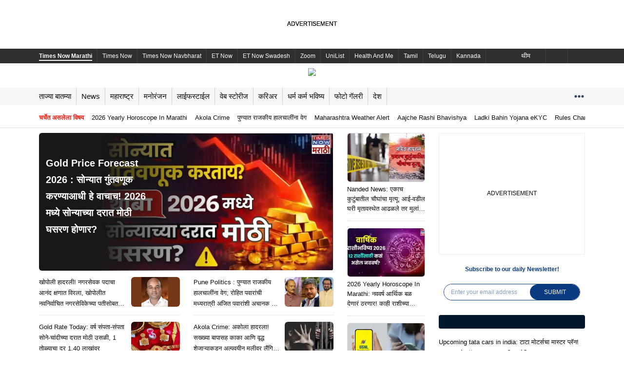

--- FILE ---
content_type: text/html; charset=utf-8
request_url: https://marathi.timesnownews.com/
body_size: 112879
content:
<!doctype html><html class="no-js" lang="mr"><head><title>Marathi News (मराठी बातम्या): Breaking Maharashtra News in Marathi, Latest Marathi news, Mumbai News Today -  Times Now Marathi</title><meta name="description" content="Today’s News Headlines in Marathi: Check all the latest news headlines from Maharashtra, India, and around the world, get today&#x27;s breaking news and live updates on politics, elections, business, sports, economy, entertainment, current affairs, Jobs, career, exam results and more on Times Now Marathi. देश, विदेश, महाराष्ट्रासह इतर राज्यातील ताज्या घडामोडीसह मनोरंजन विश्वातील रंजक बातम्या तसेच क्रीडा विश्वातील ताजे अपडेट्स आणि आरोग्य, लाईफ स्टाईल, व्हायरल न्यूज"/><meta name="keywords" content="मराठी बातम्या, मराठी न्यूज, ताज्या मराठी बातम्या, महाराष्ट्र न्यूज, मराठी व्हिडिओ, marathi news, news in marathi, news marathi, live news in marathi, marathi news live, news in marathi live, latest marathi news, marathi news latest, breaking news in marathi, breaking news marathi, marathi news today, news marathi today, today&#x27;s marathi news, marathi news live video"/><meta name="news_keywords" content="मराठी बातम्या, मराठी न्यूज, ताज्या मराठी बातम्या, महाराष्ट्र न्यूज, मराठी व्हिडिओ, marathi news, news in marathi, news marathi, live news in marathi, marathi news live, news in marathi live, latest marathi news, marathi news latest, breaking news in marathi, breaking news marathi, marathi news today, news marathi today, today&#x27;s marathi news, marathi news live video"/><link rel="canonical" href="https://marathi.timesnownews.com/"/><link rel="amphtml" href="https://marathi.timesnownews.com/amp"/><meta property="og:title" content="Marathi News (मराठी बातम्या): Breaking Maharashtra News in Marathi, Latest Marathi news, Mumbai News Today -  Times Now Marathi"/><meta property="og:image" content="https://marathiimages.timesnownews.com/photo/msid-99380039/99380039.jpg"/><meta property="og:url" content="https://marathi.timesnownews.com/"/><meta property="og:description" content="Today’s News Headlines in Marathi: Check all the latest news headlines from Maharashtra, India, and around the world, get today&#x27;s breaking news and live updates on politics, elections, business, sports, economy, entertainment, current affairs, Jobs, career, exam results and more on Times Now Marathi. देश, विदेश, महाराष्ट्रासह इतर राज्यातील ताज्या घडामोडीसह मनोरंजन विश्वातील रंजक बातम्या तसेच क्रीडा विश्वातील ताजे अपडेट्स आणि आरोग्य, लाईफ स्टाईल, व्हायरल न्यूज"/><meta property="twitter:url" content="https://marathi.timesnownews.com/"/><meta property="twitter:title" content="Marathi News (मराठी बातम्या): Breaking Maharashtra News in Marathi, Latest Marathi news, Mumbai News Today -  Times Now Marathi"/><meta property="twitter:description" content="Today’s News Headlines in Marathi: Check all the latest news headlines from Maharashtra, India, and around the world, get today&#x27;s breaking news and live updates on politics, elections, business, sports, economy, entertainment, current affairs, Jobs, career, exam results and more on Times Now Marathi. देश, विदेश, महाराष्ट्रासह इतर राज्यातील ताज्या घडामोडीसह मनोरंजन विश्वातील रंजक बातम्या तसेच क्रीडा विश्वातील ताजे अपडेट्स आणि आरोग्य, लाईफ स्टाईल, व्हायरल न्यूज"/><script type="text/javascript">var cdp_bsct = {"BrandSafety":"","ContextualKeywords":"","MalePercentage":"","FemalePercentage":"","Age18to24":"","Age25to34":"","Age35to44":"","Age45to54":"","Age55to64":"","AgeAbove65":"","CampaignKeywords":""};</script><meta charSet="utf-8"/><meta http-equiv="x-ua-compatible" content="ie=edge"/><meta name="viewport" content="width=device-width, initial-scale=1, maximum-scale=5.0"/><meta content="mr" http-equiv="content-language"/><meta content="text/html; charset=UTF-8" http-equiv="Content-Type"/><meta content="true" name="HandheldFriendly"/><meta content="width" name="MobileOptimized"/><meta name="mobile-web-app-capable" content="yes"/><meta name="robots" content="noodp"/><meta name="robots" content="noydir"/><meta content="IE=edge" http-equiv="X-UA-Compatible"/><meta http-equiv="Content-Type" content="text/html; charset=UTF-8"/><meta content="Times Now Marathi" property="og:site_name"/><meta name="twitter:card" content="summary_large_image"/><meta name="twitter:site" content="@timesnowbatmya"/><meta property="twitter:creator" content="@timesnowbatmya"/><meta property="og:image:width" content="1280"/><meta property="og:image:height" content="720"/><meta name="amp-consent-blocking" content="amp-ad"/><meta name="theme-color" media="(prefers-color-scheme: light)" content="#ffffff"/><meta name="theme-color" media="(prefers-color-scheme: dark)" content="#000000"/><link rel="shortcut icon" href="https://marathi.timesnownews.com/tnnassets/images/icons/favicon.ico" type="image/x-icon"/><link rel="apple-touch-icon" href="https://marathi.timesnownews.com/tnnassets/images/icons/kn-tnn-144.png"/><link rel="apple-touch-icon" sizes="36x36" href="https://marathi.timesnownews.com/tnnassets/images/icons/kn-tnn-36.png"/><link rel="apple-touch-icon" sizes="48x48" href="https://marathi.timesnownews.com/tnnassets/images/icons/kn-tnn-48.png"/><link rel="apple-touch-icon" sizes="72x72" href="https://marathi.timesnownews.com/tnnassets/images/icons/kn-tnn-72.png"/><link rel="apple-touch-icon" sizes="96x96" href="https://marathi.timesnownews.com/tnnassets/images/icons/kn-tnn-96.png"/><link rel="apple-touch-icon" sizes="144x144" href="https://marathi.timesnownews.com/tnnassets/images/icons/kn-tnn-144.png"/><link rel="apple-touch-icon" sizes="192x192" href="https://marathi.timesnownews.com/tnnassets/images/icons/kn-tnn-192.png"/><link rel="apple-touch-icon" sizes="512x512" href="https://marathi.timesnownews.com/tnnassets/images/icons/kn-tnn-512.png"/><link rel="manifest" href="/mr-manifest.json"/><meta content="81147439122" property="fb:pages"/><meta content="438619246820867" property="fb:app_id"/><style id="css">._2KOJ{margin-bottom:2px}._1NTk{margin-bottom:4px}._1A7Q{margin-bottom:6px}._1ZQc{margin-bottom:8px}._1F1o{margin-bottom:10px}._2h9n{margin-bottom:12px}._2PkA{margin-bottom:14px}._3yGv{margin-bottom:16px}._3sdp{margin-bottom:18px}._64jx{margin-bottom:20px}._2yuv{margin-bottom:22px}._1LC1{margin-bottom:24px}._2oua{margin-bottom:26px}._3IAS{margin-bottom:28px}._2jJX{margin-bottom:30px}._3iLO{margin-bottom:32px}._3FYE{margin-bottom:34px}.ycWz{margin-bottom:36px}._3DCu{margin-bottom:38px}.rSjM{margin-bottom:40px}._1EJ4{font-size:.625rem}._2HWu{font-size:.6875rem}._2k25{font-size:.75rem}._2Nto{font-size:.8125rem}._3Sqs{font-size:.875rem}.KW_x{font-size:.9375rem}._2a52{font-size:1rem}._3PHX{font-size:1.0625rem}.pl34{font-size:1.125rem}._3r6_{font-size:1.1875rem}.Hrph{font-size:1.25rem}._3fPI{font-size:1.3125rem}._10xh{line-height:22px}*,*::after,*::before{margin:0;padding:0;box-sizing:border-box}html,body,div,span,applet,object,iframe,h1,h2,h3,h4,h5,h6,p,blockquote,pre,a,abbr,acronym,address,big,cite,code,del,dfn,em,img,ins,kbd,q,s,samp,small,strike,strong,sub,sup,tt,var,b,u,i,center,dl,dt,dd,ol,ul,li,fieldset,form,label,legend,table,caption,tbody,tfoot,thead,tr,th,td,article,aside,canvas,details,embed,figure,figcaption,footer,header,hgroup,menu,nav,output,ruby,section,summary,time,mark,audio,video,button{margin:0;padding:0;border:0;font-size:100%;vertical-align:baseline;font-family:var(--fontFamily)}article,aside,details,figcaption,figure,footer,header,hgroup,menu,nav,section{display:block}body{line-height:var(--lineHeightBody)}blockquote,q{quotes:none}blockquote:before,blockquote:after,q:before,q:after{content:"";content:none}table{border-collapse:collapse;border-spacing:0}html{-ms-text-size-adjust:100%;-webkit-text-size-adjust:100%;-webkit-overflow-scrolling:touch}body{margin:0;font-size:100%;font-family:var(--fontFamily);color:var(--textColor);-ms-overflow-style:none}button{outline:none;cursor:pointer}a{text-decoration:none;color:#000;cursor:pointer}::-webkit-scrollbar{width:0;background:rgba(0,0,0,0)}._18gs button{padding:5px 20px;opacity:.8;font-size:.75rem;font-weight:600;line-height:1.67;color:#191919;border-radius:20px}sub{vertical-align:sub;font-size:smaller}sup{vertical-align:super;font-size:smaller}:root{--textcolor-3: #8e8e93;--borderinputbox: #d9d9d9;--colormain: #e70437;--skipbgcolor: #ccc9c8;--onfocusborderbottom: #1d1d1d;--borderColor: #d4d4d4;--borderColorRGB: 212, 212, 212;--borderColorNav: #f6f6f6;--bg-textarea: #f3f3f5;--bgReply: #777777;--text-color-6: #767676;--text-color-7: #564b47;--searchBorderColor: #f2f2f2;--bgColorGrey: #d8d8d8;--bgcolorfilter: #979797;--text-color-11: #f20017;--event-primary-color: #224796;--text-color-12: #131415;--bgColor: #f7f7f7;--bgColor-1: #393939;--bgColor-2: #f6f6f6;--bgColor-3: #eeeeee;--primary-color: #224796;--hrefTextColor-1: #0006a5;--textcolor-14: #292929;--activeSubMenu: #f7f7f7cc;--borderColor-2: #d6d6d6;--bgSelectColor: #f4f4f4;--borderColor-3: #f0f0f0;--borderColor-4: #be1f24;--breadcrumbarrow: #595a5b;--bg-loadmore: #f9f9f9;--text-color15: #3d3d3d;--adsbgcolor: #efefef;--poll-color: #ffc8c5;--textcolor-16: #e9e9e9;--blog-color: #ea2318;--white-color: #ffffff;--keytagbgcolor: #f6f6f6;--keytagcolor: #4a4a4a;--color-breakingnews: #202124;--tnnRed: #b52025;--bgVoteLost: #87191c;--error: #ff0000;--greenHighLight: #00b56f;--blueHighLight: #008cb5;--greeOnline: #29c700;--lightPink: #fce9e6;--bgGreenElection: #f3fde0;--textGreenElection: #127c00;--bgRedElection: #ffe9e9;--textRedElection: #ee0000;--borderElection: #f2ca94;--bjpColor: #ec9d1c;--bspColor: #1741a0;--bg-widget: #1b1d29;--separatorColor: #292929;--photobgcolor: #212121;--BgNavTab: #224099;--BgColorElection: #219a21;--BgColorVote: #21409a;--BgVoteElec: #1a7418;--bgGreenElection-1: #f6faef;--textGreenElection-1: #01cd01;--bgRedElection-1: #fff2f2;--bgTrailColor: #f6f6f6;--textRedElection-1: #ff6262;--pollOptionBG: #ebebeb;--overlay-color: #000000;--lightSkylue: #f3f6f9;--dotColor: #34495e;--bgblack-color: #000000;--scrollbar: #c4c4c4;--scrollbar-bg: #4a4f6d;--textPinkColor: #bc2b9b;--BgExperts: #ebe9f5;--TrailsColor: #686868;--containerSize: 1160px;--fontFamily: 'Verdana', sans-serif;--secondary: 41, 41, 41;--bgWhite: #ffffff;--bgBlack: #0a0a0a;--bgGray: #f2f2f2;--bgDarkBlue: #000f3b;--bgLightBlack: #151515;--bgDivider: #f1f1f1;--reviewBg: #f9f9f9;--bgLightBlue: #0073aa;--bgDarkBlack: #000000;--bgElectionPage: 227, 227, 227;--bjpParty: #f97d07;--bjpPartyRGB: 249, 125, 7;--incParty: #488fcd;--incPartyRGB: 72, 143, 205;--aapParty: #0073b3;--mnfParty: #c5092c;--othParty: #4a4a4a;--othPartyRGB: 74, 74, 74;--electionTabs: #edf0f7;--LinkColor: #002aae;--textColor: #0a0a0a;--fistsynopColor: #000;--textColorWhite: #ffffff;--textColorGrey: #848484;--textWhite: #ffffff;--navBgColor: #0073aa;--navBgColor2: #014160;--microTitle: #d10011;--microAboutBg: #dceffe;--microReelsBg: #ffffff;--petrolBg: #224796;--scrollbarColor: #cccccc;--bgBlue: #2340a3;--topNav: #2f2f2f;--liveTvColor: #ea2318;--babyPink: #f45789;--babyBorderColor: #617885;--babyBorderColor-1: #e5e5e5;--babyTextColor: #666666;--babyGrey: #8d8d8d;--textBlack: #000000;--borderColor-1: #dedede;--subscribeTextColor: #0a3b81;--lightPurple: #f7ebff;--siloTitle: #224099;--siloText: #6d6d6d;--siloText2nd: #00b9da;--lightBlue: #c9ecff;--siloText1: #161616;--dotted-border-color: 180, 180, 180;--elections-border-color: #e4e4e4;--election-vode: #646464;--panchangColor: #e63f00;--panchangColor-rgb: 230, 63, 0;--panchangTextColor: #e63f00;--grey: #333;--lineHeightBody: 1;--lineHeightTitle: 1.5;--lineHeightSm: 1.4;--lineHeightSm3: 1.43;--lineHeightLg: 1.6;--lineHeightLg3: 1.63;--lineHeightXl: 1.7;--lineHeightXxl: 2}body[data-theme=dark]{background-color:#1c1c1e;--textColorWhite: #1c1c1e;--textColorLight: #909090;--textColor: #fff;--fistsynopColor: #fff;--loginbgcolor: #1c1c1e;--bgGray: #0f0f0f;--bgGreenElection: #0f0f0f;--bgRedElection: #0f0f0f;--bgGreenElection-1: #0f0f0f;--bgRedElection-1: #0f0f0f;--bgTrailColor: #0f0f0f;--bgWhite: #1c1c1e;--bgSelectColor: #0f0f0f;--lightSkylue: #3880ca7d;--bgBlack: #fff;--adsbgcolor: #262628;--borderColor: #383838;--borderColorRGB: 15, 15, 15;--borderColorNav: #383838;--borderColor-3: #383838;--text-color15: #868686;--text-color-12: #868686;--lightPink: #2b1c1c;--textcolor-14: #fff;--onfocusborderbottom: #d9d9d9;--event-primary-color: #5f92ff;--bgLightBlack: #ffffff;--hrefTextColor-1: #ffffff;--color-breakingnews: #ffffff;--bgDivider: #383838;--borderinputbox: #383838;--textWhite: #000000;--pollOptionBG: #0f0f0f;--reviewBg: #131313;--navBgColor: #0f0f0f;--navBgColor2: #323232;--bgLightBlue: #ffffff;--microTitle: #ffffff;--microAboutBg: #0f0f0f;--microReelsBg: #0f0f0f;--petrolBg: #0f0f0f;--topNav: #0f0f0f;--dotColor: #ffffff;--liveTvColor: #ffffff;--separatorColor: #ffffff;--textColorGrey: #ffffff;--babyTextColor: #ffffff;--textBlack: #ffffff;--electionTabs: #1c1c1e;--lightPurple: #0f0f0f;--siloTitle: #ffffff;--siloText: #b5b3b3;--lightBlue: #0f0f0f;--siloText1: #ffffff;--panchangColor: #0f0f0f;--panchangColor-rgb: #0f0f0f;--panchangTextColor: #fff;--grey: #fff}body[data-theme=dark] svg{fill:var(--textColor) !important}body[data-theme=dark] svg g{fill:var(--textColor) !important}body[data-theme=dark] svg g use{fill:var(--textColor) !important}html[lang=te],html[lang=ta],html[lang=mr],html[lang=bn],html[lang=kn],html[lang=ml]{--lineHeightBody: 1.5;--lineHeightTitle: 1.7;--lineHeightSm: 1.7;--lineHeightSm3: 1.73;--lineHeightLg: 1.8;--lineHeightLg3: 1.83;--lineHeightXl: 1.9;--lineHeightXxl: 2.6}html[lang=mr],html[lang=bn],html[lang=kn],html[lang=ml]{--lineHeightLg: 2}html[lang*=ml]{--fontFamily: 'Noto Serif Malayalam', serif}._3mqp,._1_5B,._1qxJ{width:100%;padding-right:20px;padding-left:20px;margin-right:auto;margin-left:auto;max-width:var(--containerSize)}._1upY{display:flex;justify-content:center;align-items:center}.ZJ2E{background:none;border:0;text-align:left}p{font-size:.8125rem;font-weight:normal;line-height:var(--lineHeightLg);word-break:break-word}._2cfF{background-color:#f9f9f9}.V2ki{font-weight:500}.FZKa{font-weight:bold}.lBRZ{text-align:right}._1Ol9{text-align:center}.L9bB{text-transform:uppercase}._3OA9{line-height:1}.YkEo{position:absolute;right:0;top:-14px;z-index:9}._3kNF{position:absolute;right:0;bottom:-9px;z-index:9}.-vI1{display:flex;flex-wrap:nowrap;overflow-x:auto}._1BdQ{padding:15px 0}.RtKQ{border-bottom:1px solid #efefef}._2zcL{border-top:1px solid #efefef}._2Lmq span{color:var(--textColorGrey)}._2SJV{display:flex}.q53J{font-size:1.25rem;line-height:var(--lineHeightBody);font-weight:bold;color:var(--textColor);position:relative;padding-bottom:10px;text-transform:capitalize}._1FqL{color:#fff}._1FqL::before{background-color:#fff !important}.q53J a{display:flex;gap:10px;align-items:center}.q53J::before{content:"";position:absolute;left:0;width:41px;height:3px;z-index:1;bottom:-0.5px;background-color:var(--bgLightBlack)}.q53J::after{content:"";position:absolute;left:25px;opacity:.5;bottom:0;width:calc(100% - 27px);height:2px;border-bottom:1px solid var(--borderColor)}._2Lmq{padding:20px 0 !important}._7aLN{position:relative;margin-bottom:20px}._7aLN:after{content:"";position:absolute;left:25px;opacity:.5;bottom:0;width:calc(100% - 27px);height:2px;border-bottom:1px solid var(--borderColor)}._1ohN{display:flex;justify-content:space-between}.ntl9{display:grid;grid-template-columns:1fr 1fr 1fr;grid-gap:20px;align-self:flex-start}._3ufL{display:grid;grid-template-columns:1fr 1fr;grid-gap:20px;align-self:flex-start}._2Kug{width:calc(100% - 40px);height:5px;margin:27px .3px 0 0;background-color:var(--bgDivider);margin:30px auto;position:relative;max-width:calc(var(--containerSize) - 40px)}._2UH8::after{position:absolute;left:56px;content:"Next Story";top:-14px;padding:10px;background:#fff;font-size:12px;font-weight:500}._2UH8::before{content:"";position:absolute;left:15px;top:0;width:0;height:0;border-left:17px solid rgba(0,0,0,0);border-right:17px solid rgba(0,0,0,0);border-top:13px solid var(--bgDivider)}._3xsa{margin-bottom:85px}.hkIT{padding:10px 27px;background-color:#e9e9e9;font-size:.75rem;font-weight:600;line-height:1.67;color:#191919;border-radius:25px;text-transform:uppercase}._2tHn{cursor:pointer}._64IB{margin-left:96px;padding-right:70px}body[data-theme=dark] ._2UH8::after{position:absolute;left:56px;content:"Next Story";top:-14px;padding:10px;background:#1c1c1c;color:#fff}._3jGZ{width:100%;padding-right:20px;padding-left:20px;margin-right:auto;margin-left:auto;max-width:var(--containerSize)}figure img{object-fit:cover !important}._3n1p{margin-top:5px}._2NFm{max-width:100%;margin:0 auto;min-width:767px;position:relative}._3p-6{position:fixed;bottom:0;right:0;left:0;z-index:5;z-index:10;text-align:center;transition:all ease-in-out .5s}._3p-6 .EPc_{width:100%;height:66px;z-index:2}._3p-6 .EPc_>[id*=google_ads_iframe]{position:relative;z-index:2}._3pyq{margin:auto auto 10px auto}div._26S1{right:0;left:0;z-index:5;z-index:99;text-align:center;transition:all ease-in-out .5s}div._26S1 .EPc_{justify-content:center;display:flex;width:100%;height:260px;max-height:282px;z-index:2;align-items:center}div._26S1 .EPc_>[id*=google_ads_iframe]{position:relative;z-index:2}._1K86::before{content:"ADVERTISEMENT";font-size:12px;line-height:1;color:#000;width:100%;text-align:center;position:absolute;top:50%;margin-top:-7px;z-index:1;left:0}.hNhf{position:absolute;top:-25px;right:0;border-radius:12px 0 0;width:30px;height:30px;text-align:center;background:#f5f5f5;display:flex;align-items:center;justify-content:center}.hNhf svg{width:12px;height:12px}.uWjR{transform:translateY(100px);transition:all ease-in-out .5s}._12mi{position:fixed;bottom:100px;z-index:10;right:10px;background:none}._12mi svg{width:38px;height:38px}[id*=google_ads_iframe]{position:relative;z-index:8 !important}[id*=google_ads_ifram][style*="width:1290px"],[id*=google_ads_ifram][style*="width:1160px"],[id*=google_ads_iframe][style*="width:1290px"],[id*=google_ads_iframe][style*="width:1160px"]{z-index:999 !important}[id*=story_videos] [class*=tnn__active]{color:#fff !important}[id*=adgsplashFloating]{z-index:8 !important}[class*=cast-crew-slider]{max-width:640px}[class*=ArticleShow-tnn__detail-mainsection]{max-width:680px}[class*=icon-md]{width:42px;height:42px}[class*=icon-sm]{width:24px;height:20px}[class*=container],[class*=tnn_container]{max-width:var(--containerSize);margin-left:auto;margin-right:auto}[class*=rhs-disable-layout] [class*=Story-tnn__story-rh-1-]{display:none}[class*=rhs-disable-layout] [class*=Story-tnn__story-mid-1-3]:not(:last-child){border-right:0;padding-right:0}[class*=font-18] figcaption{font-size:1.125rem;font-weight:bold}[class*=column-slider] [class*=slick-disabled]{display:none !important}[class*=column-slider] [class*=slick-list]{margin:0 -15px}[class*=column-slider][class*=slick-slider] [class*=slick-next]{right:-6px}[class*=column-slider][class*=slick-slider] [class*=slick-next]::before,[class*=column-slider][class*=slick-slider] [class*=slick-prev]::before{background:linear-gradient(to right, rgba(255, 255, 255, 0) 14%, var(--lightPink) 99%) right center}[class*=budget-twitter]{height:300px;margin-bottom:20px;outline:1px solid var(--borderColor);border-radius:12px;border-bottom-left-radius:0;border-bottom-right-radius:0;outline-offset:-1px}[class*=budget-twitter]::-webkit-scrollbar{width:8px;display:block}[class*=budget-twitter]::-webkit-scrollbar-track{background-color:#f7f7f7;border-radius:10px}[class*=budget-twitter]::-webkit-scrollbar-thumb{background:#acacac;border-radius:10px}[class*=ad-600-h]{background-color:var(--bgWhite);outline:1px solid var(--adsbgcolor);outline-offset:-1px;display:flex;justify-content:center;align-items:flex-start;margin-bottom:10px}[class*=ad-600-h] [class*=adCaller-bggrayAd]{height:auto;width:100%;border:0}[class*=sponsorAd]{margin-bottom:20px}[class*=__dock]{z-index:9}[class*=podcast-wrap]{position:relative}[class*=podcast-wrap] [class*=audio-control]{position:absolute;left:0;bottom:0;width:100%;z-index:8}[class*=slider-bg] [class*=slick-slider] [class*=slick-prev]::before,[class*=slider-bg] [class*=slick-slider] [class*=slick-next]::before{background:linear-gradient(to right, rgba(255, 255, 255, 0) 14%, #f2f2f2 99%) right center}._2N-O{width:90px;height:150px;position:fixed;bottom:0;left:0;z-index:9999}._2N-O [class*=bggrayAd]{width:100%;background:none;outline:0}._2N-O [class*=bggrayAd]::before{display:none}._2N-O ._2KkV{position:relative}._2N-O ._2KkV button{position:absolute;width:25px;height:25px;right:-12px;top:-12px;background:rgba(0,0,0,.7);border-radius:100%;-webkit-transition:all .3s ease-out;color:#fff;opacity:.8;z-index:9;cursor:pointer}._2N-O ._2KkV button::before,._2N-O ._2KkV button::after{position:absolute;top:5px;left:11px;content:" ";height:14px;width:2px;background-color:#fff}._2N-O ._2KkV button::before{transform:rotate(45deg)}._2N-O ._2KkV button::after{transform:rotate(-45deg)}._2N-O ._2KkV button:hover{opacity:1}body[data-theme=dark] .Vfe4::before,body[data-theme=dark] ._3-zo::before,body[data-theme=dark] ._2OF7::before,body[data-theme=dark] ._28ua::before,body[data-theme=dark] [class*=ads-title]::before{color:rgba(155,155,155,.8)}body[data-theme=dark] div{border-color:var(--borderColor) !important}body[data-theme=dark] [class*=more-comments]>button{border:1px solid var(--borderColor)}body[data-theme=dark] [class*=tnn__icon__wrapper] svg{filter:invert(1)}body[data-theme=dark] [class*=trc_rbox_header] [class*=logoDiv] a span{color:#fff}body[data-theme=dark] ._1K86::before{color:#9b9b9b}._3a80{position:sticky;top:0;margin:0 auto;max-width:var(--containerSize);z-index:11}._1hOV{position:fixed;top:0;left:0;width:calc((100% - 1130px)/2);height:100%;background-color:var(--bgWhite);z-index:11}._1hOV [class*=atfAdContainer],._1hOV [class*=gutterAdContainer]{width:120px;height:600px;position:absolute;right:0;background-color:var(--adsbgcolor)}.Fprn{position:fixed;right:0;width:calc((100% - 1130px)/2);height:100%;top:0;background-color:var(--bgWhite)}.Fprn [class*=atfAdContainer],.Fprn [class*=gutterAdContainer]{width:120px;height:600px;position:absolute;left:0;right:auto;background-color:var(--adsbgcolor);z-index:11}[class*=v-list--height-229] [class*=z_live_label]{position:absolute;left:10px;bottom:10px}[class*=v-list--height-229] [class*=lineclamp-2]{-webkit-line-clamp:3}._1ML8{min-height:90px}@media only screen and (max-width: 767px){._2NFm{min-width:initial}}[class*=__tClose]{border:1px solid #ccc;z-index:999 !important}[class*=preroll-overlay]{position:absolute;width:390px;left:50%;top:50%;transform:translate(-50%, -50%);height:250px;z-index:99;display:block;text-align:center;background:#000;color:#fff;line-height:100%}[class*=preroll-overlay]>a{width:100%;display:flex;justify-content:center}[class*=preroll-overlay][class*=rhs-player]{width:100%;left:0;top:-48px;top:0px;height:auto;transform:none}[class*=preroll-overlay][class*=rhs-player] img{max-width:202px;height:auto}[class*=preroll-overlay]:empty{display:none}._1CwF{-webkit-user-select:none;-ms-user-select:none;user-select:none}[id*=mgIDReadMore][class*=clipped-content]::before{background:linear-gradient(to top, var(--bgWhite) 40%, rgba(255, 255, 255, 0));height:200px}[id*=mgIDReadMore][class*=clipped-content]::before,[id*=mgIDReadMore] [class*=widget-btn]{z-index:8}[id*=mgIDReadMore] [class*=widget-btn]{bottom:30px;background:var(--bgBlue);color:var(--white-color);font-size:.8125rem;border-radius:20px;padding:6px 25px;text-transform:capitalize}[id*=mgIDReadMore] [class*=widget-btn]::after{content:"";border:solid var(--white-color);border-width:0 2px 2px 0;display:inline-block;padding:4px;transform:rotate(45deg);-webkit-transform:rotate(45deg);margin-left:9px;position:relative;top:-2px}[id*=mgIDReadMore][class*=clipped-content]{max-height:810px}[id*=uniccmp]{position:fixed}section img{border-radius:6px;overflow:hidden}@media screen and (min-width: 1200px)and (max-width: 1400px){[class*=body-gutter]{zoom:.9}}._2uYy{text-align:center;width:100%;position:relative;padding:0px !important;display:flex;align-items:flex-start;justify-content:center}._2uYy._1o9J ._1o9J,._2uYy .bgImg ._1o9J{padding:20px 0 0 0}._3nL4{min-height:250px}._3nL4._1o9J{min-height:290px}._3nL4._34KG{padding-top:0;min-height:286px}._3nL4._34KG iframe{min-height:270px}._2fJS{min-height:280px}._1bah{min-height:90px;max-width:var(--containerSize);margin:auto}._1bah._1o9J{min-height:130px}._1bah._34KG iframe{min-height:110px}._2Mjd{outline:1px solid var(--adsbgcolor);outline-offset:-1px;position:relative}._2Mjd::before{content:"ADVERTISEMENT";font-size:12px;line-height:1;color:#000;width:100%;text-align:center;position:absolute;top:50%;margin-top:-7px;z-index:1;left:0}._2Mjd [id*=google_ads_iframe]{position:relative;z-index:2}[class*=ad-sticky]{position:sticky;top:28px}[class*=ad-600-h],._3Lxl{border:1px solid var(--adsbgcolor)}[class*=ad-600-h] ._2Mjd,._3Lxl ._2Mjd{outline:0;height:auto;width:100%;border:0}[class*=ad-600-h] [id*=google_ads_iframe],._3Lxl [id*=google_ads_iframe]{margin:initial !important}[class*=ad-600-h]:empty,._3Lxl:empty{display:none}._3J2r{min-height:82px;max-width:var(--containerSize);padding:0 20px;margin:auto;position:relative}._3J2r::before{content:"ADVERTISEMENT";font-size:12px;line-height:1;color:#000;width:100%;text-align:center;position:absolute;top:50%;margin-top:-7px;z-index:1;left:0}._3J2r [id*=google_ads_iframe]{position:relative;z-index:2}.weMO{min-height:82px;max-width:var(--containerSize);margin:auto;position:relative}.weMO::before{content:"";font-size:12px;line-height:1;color:#000;width:100%;text-align:center;position:absolute;top:50%;margin-top:-7px;z-index:1;left:0}body[data-theme=dark] ._3J2r::before,body[data-theme=dark] ._3rnC::before,body[data-theme=dark] .weMO::before,body[data-theme=dark] ._2Mjd::before{color:#9b9b9b}._3Lxl::before,[class*=rhs-600-bottom]::before{top:25%}._16T_{width:980px;margin:0 auto;border:1px solid var(--adsbgcolor)}@media only screen and (max-width: 767px){._2Mjd{width:300px;margin:auto;margin-bottom:10px}._2Mjd.k49l{width:336px}}._3q1z{position:relative;width:100%;height:100%;display:flex;align-items:center;justify-content:center}._3q1z ._2uYy{position:relative}._3q1z ._2uYy::after,._3q1z ._2uYy::before{content:"";background:rgba(0,0,0,0);width:100%;height:27%;min-height:1px;position:absolute;z-index:9}._3q1z ._2uYy::after{top:0}._3q1z ._2uYy::before{bottom:0;top:auto}._3Uxn{min-height:50px}._13bS{min-height:80px}._2atz{min-height:90px}._1R-7{min-height:100px}.aqLm{min-height:200px}._1SSY{min-height:250px}._1kBi{min-height:280px}._22XR{min-height:600px}._31lb [id*=google_ads_iframe],._1eaC [id*=google_ads_iframe]{max-width:100% !important;height:30px;background:#0e1830}._1eaC [id*=google_ads_iframe]{height:68px;background:#222f4c}._-4md::before{display:none}.slick-slider{position:relative;display:block;box-sizing:border-box;-webkit-touch-callout:none;-webkit-user-select:none;-khtml-user-select:none;-moz-user-select:none;-ms-user-select:none;user-select:none;-ms-touch-action:pan-y;touch-action:pan-y;-webkit-tap-highlight-color:rgba(0,0,0,0)}.slick-list{position:relative;overflow:hidden;display:block;margin:0;padding:0}.slick-list:focus{outline:none}.slick-list.dragging{cursor:pointer;cursor:hand}.slick-slider .slick-track,.slick-slider .slick-list{-webkit-transform:translate3d(0, 0, 0);-moz-transform:translate3d(0, 0, 0);-ms-transform:translate3d(0, 0, 0);-o-transform:translate3d(0, 0, 0);transform:translate3d(0, 0, 0)}.slick-track{position:relative;left:0;top:0;display:block;margin-left:auto;margin-right:auto}.slick-track:before,.slick-track:after{content:"";display:table}.slick-track:after{clear:both}.slick-loading .slick-track{visibility:hidden}.slick-slide{float:left;height:100%;min-height:1px}[dir=rtl] .slick-slide{float:right}.slick-slide img{display:block}.slick-slide.slick-loading img{display:none}.slick-slide{display:none}.slick-slide.dragging img{pointer-events:none}.slick-initialized .slick-slide{display:block}.slick-loading .slick-slide{visibility:hidden}.slick-vertical .slick-slide{display:block;height:auto;border:1px solid rgba(0,0,0,0)}.slick-arrow.slick-hidden{display:none}._1cre{margin-bottom:2px}.fkRS{margin-bottom:4px}._38SI{margin-bottom:6px}.hoo_{margin-bottom:8px}._3DtQ{margin-bottom:10px}._2OFS{margin-bottom:12px}.dND9{margin-bottom:14px}._2wZ5{margin-bottom:16px}._1brR{margin-bottom:18px}._2fkS{margin-bottom:20px}._1_yU{margin-bottom:22px}._3B63{margin-bottom:24px}.Dan8{margin-bottom:26px}._3xa7{margin-bottom:28px}._35BP{margin-bottom:30px}._3w19{margin-bottom:32px}.i4t_{margin-bottom:34px}._3WMp{margin-bottom:36px}.rCDp{margin-bottom:38px}._39OW{margin-bottom:40px}._3JBY{font-size:.625rem}.lISX{font-size:.6875rem}._3RBt{font-size:.75rem}._20v6{font-size:.8125rem}._1YPV{font-size:.875rem}._35kN{font-size:.9375rem}._1IVs{font-size:1rem}.d427{font-size:1.0625rem}._2iNH{font-size:1.125rem}._17W4{font-size:1.1875rem}._375v{font-size:1.25rem}.H9lp{font-size:1.3125rem}._2ZDk{line-height:22px}*,*::after,*::before{margin:0;padding:0;box-sizing:border-box}html,body,div,span,applet,object,iframe,h1,h2,h3,h4,h5,h6,p,blockquote,pre,a,abbr,acronym,address,big,cite,code,del,dfn,em,img,ins,kbd,q,s,samp,small,strike,strong,sub,sup,tt,var,b,u,i,center,dl,dt,dd,ol,ul,li,fieldset,form,label,legend,table,caption,tbody,tfoot,thead,tr,th,td,article,aside,canvas,details,embed,figure,figcaption,footer,header,hgroup,menu,nav,output,ruby,section,summary,time,mark,audio,video,button{margin:0;padding:0;border:0;font-size:100%;vertical-align:baseline;font-family:var(--fontFamily)}article,aside,details,figcaption,figure,footer,header,hgroup,menu,nav,section{display:block}body{line-height:var(--lineHeightBody)}blockquote,q{quotes:none}blockquote:before,blockquote:after,q:before,q:after{content:"";content:none}table{border-collapse:collapse;border-spacing:0}html{-ms-text-size-adjust:100%;-webkit-text-size-adjust:100%;-webkit-overflow-scrolling:touch}body{margin:0;font-size:100%;font-family:var(--fontFamily);color:var(--textColor);-ms-overflow-style:none}button{outline:none;cursor:pointer}a{text-decoration:none;color:#000;cursor:pointer}::-webkit-scrollbar{width:0;background:rgba(0,0,0,0)}.rqui button{padding:5px 20px;opacity:.8;font-size:.75rem;font-weight:600;line-height:1.67;color:#191919;border-radius:20px}sub{vertical-align:sub;font-size:smaller}sup{vertical-align:super;font-size:smaller}._1ctU,.xvXG,._1hSZ{width:100%;padding-right:20px;padding-left:20px;margin-right:auto;margin-left:auto;max-width:var(--containerSize)}._112e{display:flex;justify-content:center;align-items:center}._3VoM{background:none;border:0;text-align:left}p{font-size:.8125rem;font-weight:normal;line-height:var(--lineHeightLg);word-break:break-word}._2yfi{background-color:#f9f9f9}._1WLA{font-weight:500}.m04y{font-weight:bold}._2gqi{text-align:right}._1WKd{text-align:center}._1Gq0{text-transform:uppercase}.wIaC{line-height:1}.Nx3s{position:absolute;right:0;top:-14px;z-index:9}.Igvs{position:absolute;right:0;bottom:-9px;z-index:9}._1OZM{display:flex;flex-wrap:nowrap;overflow-x:auto}._3XN8{padding:15px 0}.TsyT{border-bottom:1px solid #efefef}._3p6-{border-top:1px solid #efefef}._3gRV span{color:var(--textColorGrey)}._2utj{display:flex}._2wle{font-size:1.25rem;line-height:var(--lineHeightBody);font-weight:bold;color:var(--textColor);position:relative;padding-bottom:10px;text-transform:capitalize}._1J4g{color:#fff}._1J4g::before{background-color:#fff !important}._2wle a{display:flex;gap:10px;align-items:center}._2wle::before{content:"";position:absolute;left:0;width:41px;height:3px;z-index:1;bottom:-0.5px;background-color:var(--bgLightBlack)}._2wle::after{content:"";position:absolute;left:25px;opacity:.5;bottom:0;width:calc(100% - 27px);height:2px;border-bottom:1px solid var(--borderColor)}._3gRV{padding:20px 0 !important}._2kg6{position:relative;margin-bottom:20px}._2kg6:after{content:"";position:absolute;left:25px;opacity:.5;bottom:0;width:calc(100% - 27px);height:2px;border-bottom:1px solid var(--borderColor)}._1-pE{display:flex;justify-content:space-between}._3ztQ{display:grid;grid-template-columns:1fr 1fr 1fr;grid-gap:20px;align-self:flex-start}._1JPq{display:grid;grid-template-columns:1fr 1fr;grid-gap:20px;align-self:flex-start}._2y8n{width:calc(100% - 40px);height:5px;margin:27px .3px 0 0;background-color:var(--bgDivider);margin:30px auto;position:relative;max-width:calc(var(--containerSize) - 40px)}._2AWz::after{position:absolute;left:56px;content:"Next Story";top:-14px;padding:10px;background:#fff;font-size:12px;font-weight:500}._2AWz::before{content:"";position:absolute;left:15px;top:0;width:0;height:0;border-left:17px solid rgba(0,0,0,0);border-right:17px solid rgba(0,0,0,0);border-top:13px solid var(--bgDivider)}._1Qn6{margin-bottom:85px}.APwZ{padding:10px 27px;background-color:#e9e9e9;font-size:.75rem;font-weight:600;line-height:1.67;color:#191919;border-radius:25px;text-transform:uppercase}._1xSF{cursor:pointer}._3H7D{margin-left:96px;padding-right:70px}body[data-theme=dark] ._2AWz::after{position:absolute;left:56px;content:"Next Story";top:-14px;padding:10px;background:#1c1c1c;color:#fff}header ._1ctU{white-space:nowrap}header ._1ctU:before,header ._1ctU:after{content:"";display:table}header ._1ctU:after{clear:both}header ._1ctU ._3Fzb{z-index:1;padding:8px 10px;text-decoration:none;text-align:center;font-size:.8125rem;color:var(--textColor);position:relative}header ._1ctU ._3Fzb.f6S4{font-weight:bold;color:var(--textColor);scroll-snap-align:center;z-index:9;position:relative}header ._2mGy{font-size:.75rem;color:var(--textColor);display:flex;justify-content:space-between;height:30px;align-items:center;text-transform:uppercase;font-weight:500}header .QMR4{display:flex}header .QMR4 ._2pnU{padding:4px 10px;border-right:1px solid #404040;display:flex;align-items:center;text-transform:capitalize;color:var(--white-color)}header .QMR4 ._2pnU ._3VoM{color:inherit;font-size:.8125rem}header .QMR4 ._2pnU:first-child{padding-left:0}header .QMR4 ._2pnU:last-child{padding-right:0;border-right:0}header .QMR4 ._2pnU ._1UbU{display:inline-block;margin-right:8px;width:20px}header .QMR4 ._2pnU>span{margin-right:8px}header .QMR4 ._2pnU ul>li>a{padding:0;border:0}header .QMR4 ._2pnU ul>li>a svg{fill:var(--white-color) !important}header .QMR4 ._1J0F{line-height:inherit;padding-top:3px}header .QMR4 ._1J0F a:not(:last-child){margin-right:16px}header ._3PvX{padding:10px 0;text-align:center;height:50px;display:flex;align-items:center;justify-content:center;position:relative}header ._3PvX span{opacity:.5;font-size:8px;font-weight:normal;color:var(--bgDarkBlack);text-transform:uppercase;padding-right:10px}header ._3PvX ._1-Pw,header ._3PvX h1{display:flex;font-size:0}header ._3PvX img{display:inline-block}header ._2Cas{background-color:var(--bgColor-2);border-bottom:1px solid var(--bgColor-2);margin-bottom:10px;padding:0 10px;position:relative;width:100%}header ._2Cas ul{display:flex;align-items:center}header ._2Cas ul li{display:inline-block}header ._2Cas ul li>a{color:var(--textColor);text-decoration:none;padding:0px 10px;display:inline-block;font-size:.75rem;position:relative;z-index:9;text-transform:capitalize;font-weight:500;border-right:1px solid rgba(151,151,151,.4);line-height:1}header ._2Cas ul li svg{margin-left:2px}header ._2Cas ul li ul li:first-child a{padding-left:0}header ._2Cas ul li._1n5c a{padding-top:2px;padding-bottom:2px}header ._3AVY{position:absolute;width:5px;height:5px;border-radius:50%;background-color:var(--dotColor);top:50%;left:50%;transform:translate(-50%, -50%)}header ._3AVY::before,header ._3AVY::after{position:absolute;width:5px;height:5px;border-radius:50%;background-color:var(--dotColor);content:""}header ._3AVY:before{right:7px;transition:right .3s ease-out}header ._3AVY:after{left:7px;transition:left .3s ease-out}header ._9kB2:hover ._3AVY:before{right:-7px}header ._9kB2:hover ._3AVY:after{left:-7px}header ._2KTL{background-color:var(--navBgColor);border-bottom:1px solid var(--navBgColor2);z-index:1}header ._2KTL ._3V8V{overflow:hidden}header ._2KTL ul li a{color:var(--white-color)}header ._2KTL ._2Hax{color:var(--white-color)}header ._2KTL ._2Hax span{color:var(--white-color)}header ._2KTL ._1Sjz::after{z-index:10}header ._2KTL ._1RSu svg{fill:var(--white-color)}header ._2KTL ._3AVY{position:absolute;background-color:var(--white-color)}header ._2KTL ._3AVY:before,header ._2KTL ._3AVY::after{background-color:var(--white-color)}header ul li a._2utj{display:flex;align-items:center}header ._2Hax a.f6S4{font-weight:bold;color:var(--textColor)}header ._2Hax a.f6S4 svg{fill:#ea2318 !important}header ._2Hax svg{width:23px;height:16px;fill:var(--liveTvColor)}header ._2Hax svg g{fill:#131415}header ._2Hax span{color:var(--textColor)}header #_1U0m,header #_1Iz8{cursor:pointer;width:36px}header._2PYd{margin-bottom:37px}header._2PYd ._2Cas::after{content:"";display:block;background-color:var(--bgColor-2);width:100%;position:absolute;top:100%;left:0;right:0;height:30px}header._2PYd ._2Cas ._3V8V ul li a.f6S4{font-weight:bold;color:var(--textColor);scroll-snap-align:center;z-index:9;position:relative}header._2PYd ._2Cas ._3V8V ul li a.f6S4::after{bottom:-6px;left:50%;content:"";border:solid rgba(0,0,0,0);height:0;width:0;position:absolute;pointer-events:none;border-bottom-color:var(--bgBlack);border-width:6px;margin-left:-6px}header._2PYd ._2Cas ._3V8V ul li li a.f6S4::after{display:none}header._2PYd ._2Cas._2cc9::after{display:none}[id*=searchIcon],[id*=search-close-btn],.lHni{width:24px;position:relative;list-style:none}[id*=search-close-btn] a{width:24px}[id*=search-close-btn] .rXqd svg{width:20px;height:16px}.xvXG{padding-left:20px;padding-right:20px}._1-pE{display:flex;justify-content:space-between;position:relative;align-items:center;padding:0}.eNGy{position:sticky;top:-101px;z-index:10;background-color:var(--bgWhite);transition:top ease-in-out .5s}.EOyG{display:flex;justify-content:space-between}.EOyG li{pointer-events:none;cursor:default}.EOyG li a p{color:rgba(10,10,10,.5)}.EOyG li a img{opacity:.5}.EOyG li[id*=search-close-btn]{pointer-events:inherit;opacity:inherit;cursor:pointer}.EOyG ._1Sjz svg{margin-left:-1px}body[data-theme=dark] .EOyG li a p,._2KTL .EOyG li a p{color:hsla(0,0%,100%,.5)}._3WXx{background-color:var(--bgWhite);border-bottom:1px solid var(--borderColor);margin-bottom:10px;padding:0 10px;opacity:.8}._3WXx ul{display:flex;align-items:center}._3WXx ul li{display:inline-block}._3WXx ul li a{color:var(--textColor);text-decoration:none;padding:8px 10px;display:inline-block;font-size:.8125rem;text-transform:capitalize;font-weight:500;border-right:1px solid rgba(151,151,151,.4);line-height:1}._3WXx ul li:first-child{position:relative}._3WXx ul li:first-child a{padding-left:0px}._3WXx [id*=search-close-btn] a{padding-top:4px;padding-bottom:4px}._3WXx .QMR4 ul li{pointer-events:none;cursor:default;opacity:.6}._3WXx .QMR4 ul li[id*=search-close-btn]{pointer-events:inherit;opacity:inherit;cursor:pointer}._3WXx .QMR4 ._2pnU:not(:nth-child(3)){pointer-events:none;cursor:default;opacity:.6}._3WXx .QMR4:first-child button{pointer-events:none;opacity:.6}._38dl{display:flex;justify-content:space-between;pointer-events:none;cursor:default;opacity:.6}._38dl a.f6S4{font-weight:bold}._38dl svg{margin-left:6px;margin-right:0;width:23px;height:16px}._38dl svg g{fill:#131415}._37gS{background-color:red}._3aTp{padding:1px 13px;border-radius:31px;background:#e70437;color:#fff;margin-left:10px;outline:0;border:0}.lHni svg{width:20px;height:16px}.lHni .EOyG svg{margin-left:6px}._3Q4x{position:relative;cursor:pointer;color:var(--white-color)}ul._1tGq{z-index:10;width:160px;height:108px;left:-30px;list-style:none;position:absolute;border-radius:10px;background-color:#fff;padding:8px 19px 16px 20px;box-shadow:0 4px 10px 0 rgba(0,0,0,.5);flex-direction:column;align-items:flex-start}ul._1tGq ._2GmJ{color:#444;font-size:12px;font-weight:bold;text-transform:uppercase;border-bottom:1px solid var(--borderColor)}ul._1tGq li{text-transform:capitalize;cursor:pointer;flex:1;width:100%;display:flex !important;align-items:center;color:var(--textColor)}ul._1tGq li._3srW a{color:var(--textColor) !important;text-transform:capitalize}._1Sjz a{position:relative;margin-right:10px}._1Sjz a img{position:relative;top:2px}._1Sjz::after{position:absolute;content:"";border:1px solid var(--bgcolorfilter);opacity:.4;margin-right:1px;z-index:9;width:1px;height:22px;top:13px;display:none}._1RSu svg{height:16px}[class*=slick-slider] [class*=slick-prev],[class*=slick-slider] [class*=slick-next]{height:100%;width:60px;z-index:2}[class*=slick-slider] [class*=slick-prev]::after,[class*=slick-slider] [class*=slick-next]::after{background:url("/assets/icons/svg/arrow-right.svg") right 50% !important;background-size:30px;font-size:0;width:60px;height:100%;top:0;bottom:0;z-index:2;margin-right:0 !important;background-repeat:no-repeat !important;transform:translateY(0px);content:"";position:absolute;left:0px}[class*=slick-slider] [class*=slick-prev]::after{background:url("/assets/icons/svg/arrow-right.svg") right 50% !important;background-repeat:no-repeat !important}[class*=slick-prev]:hover,[class*=slick-prev]:focus,[class*=slick-next]:hover,[class*=slick-next]:focus{font-size:0;background-repeat:no-repeat !important;transform:translateY(0px) !important;top:0}[class*=slick-slider] [class*=slick-next]{right:0}[class*=slick-slider] [class*=slick-prev]{left:-6px;transform:rotate(180deg) !important;top:0}[class*=slick-slider] [class*=slick-prev]::before,[class*=slick-slider] [class*=slick-next]::before{content:"";position:absolute;left:0;top:0;height:100%;font-size:0;background:linear-gradient(to right, rgba(255, 255, 255, 0) 14%, #fff 99%) right center;width:60px;opacity:1}[class*=slick-slider] [class*=slick-track]{margin-left:0;min-height:18px}[class*=slick-disabled],[class*=slick-next]:disabled{opacity:.6;cursor:default !important}._9B1q{width:40px}._3V8V svg{fill:var(--textColor)}.bmLP{margin-left:10px}.bmLP p{font-size:.875rem;padding-right:5px;color:var(--white-color);line-height:normal}.bmLP ._3VoM{display:flex;align-items:center;cursor:pointer}.bmLP svg{width:16px;height:16px}._2cc9{margin-top:5px}._2cc9._2Cas{background:var(--topNav);margin-bottom:0;border-bottom:0}._2cc9._2Cas ul li a{color:var(--white-color);font-weight:normal;border-right:1px solid #404040}._2cc9._2Cas .QMR4:first-of-type{flex:1;min-width:0;margin-right:20px;padding-right:40px;position:relative}._2mLU [class*=top-search]{top:0;border-top:0}._3Vf3{line-height:1.2;margin-right:10px;font-size:.625rem !important;font-weight:500;text-transform:uppercase;display:flex !important;text-align:center;color:#000}._3Vf3 span{width:65px}._3Vf3 span:nth-child(2){width:60px}._3Vf3 span:nth-child(2) svg{width:100%;height:21px}._14Nx li._2Vhm a svg{margin:0 !important}.lHni ._2Hax{padding-top:14px;padding-bottom:14px;display:flex;align-items:center;justify-content:center}._14Nx ._2utj{padding:5px 0 5px 0;border-right:0}._3AAK:empty{display:none}._1nHC{width:65px;margin-left:10px;display:flex;align-items:center}._1nHC img{position:relative;display:flex;max-width:100%;left:4px;height:16px}._1nHC span{width:auto}._1nHC span img{top:-3px;left:0;height:25px}.iWHT{position:relative}._284y{background-color:var(--bgColor-2);margin-bottom:10px;padding:0 10px;position:relative;width:100%}._284y._39ue::after{content:"";display:block;background-color:var(--bgColor-2);width:100%;position:absolute;top:100%;left:0;right:0;height:30px}._284y._2KTL{background-color:var(--navBgColor);border-bottom:1px solid var(--navBgColor2)}._284y._2KTL::after{background-color:var(--navBgColor2);content:"";display:block;position:absolute;top:50%;margin-top:-20px;width:50%;height:100%;left:0;right:inherit}._284y._2KTL ul li{border-right:1px solid hsla(0,0%,59%,.4)}._284y._2KTL ul li:nth-child(1),._284y._2KTL ul li:nth-child(2){border:0}._284y._2KTL ul li._3WMR{background:var(--navBgColor2)}._284y._2KTL ul li a{color:var(--white-color)}._284y ul{list-style:none;display:flex;align-items:center}._284y [id*=search-close-btn],._284y .lHni{width:20px}._284y [id*=search-close-btn] a,._284y .lHni a{width:auto}._284y ._2YI3{width:100px}._284y ._2YI3 a{width:auto;align-items:center;justify-content:space-around;background:rgba(216,216,216,.5);padding-left:15px;padding-right:15px !important}._284y ._2YI3 a ._1VxT{color:var(--textColor);font-size:.8125rem}._284y ._2YI3 a ._3AVY{position:relative;left:auto;transform:inherit}._284y ._1RSu{width:20px;height:16px}body[data-theme=dark] ._1tGq{background:var(--bgGray)}body[data-theme=dark] ._1tGq ._2GmJ{color:#fff}body[data-theme=dark] ._284y::after{background-color:var(--bgGray);border-bottom:1px solid var(--borderColor)}body[data-theme=dark] header ._2mGy{color:var(--textColor)}body[data-theme=dark] header ._2mGy ._2pnU button{color:#fff}body[data-theme=dark] header ._2mGy ._2pnU svg g{fill:#fff}body[data-theme=dark] header ._2Cas,body[data-theme=dark] header ._284y{background-color:var(--bgGray);border-bottom:1px solid var(--borderColor)}body[data-theme=dark] header ._2mLU ._2Cas{border-bottom:0}body[data-theme=dark] header ._3WXx{border-top:0;border-bottom:1px solid var(--borderColor)}body[data-theme=dark] header._2PYd ._2Cas::after{background-color:var(--bgGray)}body[data-theme=dark] a,body[data-theme=dark] button{color:#fff}body[data-theme=dark] [class*=duration],body[data-theme=dark] [class*=duraiton],body[data-theme=dark] [class*=Story-tnn__tabs-nav] button[class*=Story-tnn__active],body[data-theme=dark] [class*=tnn__active],body[data-theme=dark] [class*=more-link] b,body[data-theme=dark] [class*=tnn__synopsis],body[data-theme=dark] [class*=syndicatedItem] [class*=video-title],body[data-theme=dark] [class*=textItem] [class*=video-title],body[data-theme=dark] [class*=trc_rbox_header],body[data-theme=dark] [class*=video-cta-href] [class*=video-cta-button]{color:#fff !important}body[data-theme=dark] [class*=video-cta-href] [class*=video-cta-button]{border-color:#fff !important}body[data-theme=dark] [class*=tnn__global-title]{color:#fff}body[data-theme=dark] [class*=tnn__global-title]::before{background-color:#fff}body[data-theme=dark] [class*=tnn__video-slider],body[data-theme=dark] [class*=slider-bg]{background-color:var(--bgGray)}body[data-theme=dark] [class*=slick-slider] [class*=slick-prev]::before,body[data-theme=dark] [class*=slick-slider] [class*=slick-next]::before{background:linear-gradient(to right, rgba(255, 255, 255, 0) 14%, var(--bgWhite) 99%)}body[data-theme=dark] [class*=slick-slider] [class*=slick-prev]::after,body[data-theme=dark] [class*=slick-slider] [class*=slick-next]::after{filter:invert(1)}body[data-theme=dark] [class*=_z_load_more]{border:1px solid var(--borderColor-3)}body[data-theme=dark] [class*=_z_load_more] button{color:#fff}body[data-theme=dark] [class*=_z_blog_highlight]::before,body[data-theme=dark] [class*=sideCount]:not([class*=active]):after{background:var(--borderColor) !important}body[data-theme=dark] [class*=tnn__circle-figcaption]{background:#000}body[data-theme=dark] [class*=tnn__drawer-container] input{color:#fff;background:rgba(0,0,0,0)}body[data-theme=dark] [class*=tnn__drawer-container] input::placeholder{color:#fff}body[data-theme=dark] [class*=top-left-button] svg{filter:invert(1)}body[data-theme=dark] [class*=playerContainer] [class*=__fVlum] svg{fill:initial !important}body[data-theme=dark] img[src*=msid-88386381]{filter:invert(0.95)}body[data-theme=dark] .bmLP svg{filter:invert(1)}.bmLP{margin-left:10px}.bmLP p{font-size:.8125rem;padding-right:5px;color:var(--white-color);line-height:normal}.bmLP ._3VoM{display:flex;align-items:center;cursor:pointer}.bmLP svg{width:16px;height:16px}._2cc9{margin-top:5px}._2cc9._2Cas{background:var(--topNav);margin-bottom:0;border-bottom:0}._2cc9._2Cas ul li a{color:var(--white-color);font-weight:normal;border-right:1px solid #404040;padding:9px 10px}._2cc9._2Cas ul li a.f6S4{font-weight:bold}._2cc9._2Cas ul li a.f6S4::after{content:"";background:var(--white-color);height:2px;position:absolute;width:calc(100% - 20px);left:0;right:0;margin:auto;bottom:5px}._2cc9._2Cas ul li:first-child a.f6S4::after{right:inherit;width:calc(100% - 10px)}._2mLU [class*=top-search]{top:0}._3Vf3{line-height:1.2;margin-right:10px;font-size:.625rem !important;font-weight:500;text-transform:uppercase;display:flex !important;text-align:center;color:#000}._3Vf3 span{width:65px}._3Vf3 span:nth-child(2){width:60px}._3Vf3 span:nth-child(2) svg{width:100%;height:21px}._14Nx li._2Vhm a svg{margin:0 !important}.lHni ._2Hax{padding-top:14px;padding-bottom:14px;display:flex;align-items:center;justify-content:center}._14Nx ._2utj{padding:5px 0 5px 0;border-right:0}._3AAK:empty{display:none}._1nHC{width:65px;margin-left:10px;display:flex;align-items:center}._1nHC img{position:relative;display:flex;max-width:100%;left:4px;height:16px}._1nHC span{width:auto}._1nHC span img{top:-3px;left:0;height:25px}html[lang=te] header .QMR4 ._2pnU,html[lang=ta] header .QMR4 ._2pnU{padding:5px 10px}._2KTL .xvXG{position:relative;z-index:1}._3FpD li p{position:relative;padding-bottom:5px}._3FpD li p.f6S4::after{bottom:0px;left:50%;content:"";border:solid rgba(0,0,0,0);height:0;width:0;position:absolute;pointer-events:none;border-bottom-color:var(--bgBlack);border-width:6px;margin-left:-6px}._3ZL6{position:relative;padding-bottom:5px;font-weight:bold}._3ZL6::after{bottom:0px;left:50%;content:"";border:solid rgba(0,0,0,0);height:0;width:0;position:absolute;pointer-events:none;border-bottom-color:var(--bgBlack);border-width:6px;margin-left:-6px}html[lang=kn] [id*=search-close-btn],html[lang=kn] .lHni,html[lang=te] [id*=search-close-btn],html[lang=te] .lHni,html[lang=ta] [id*=search-close-btn],html[lang=ta] .lHni,html[lang=bn] [id*=search-close-btn],html[lang=bn] .lHni,html[lang=mr] [id*=search-close-btn],html[lang=mr] .lHni,html[lang=ml] [id*=search-close-btn],html[lang=ml] .lHni{height:22px;padding:3px 0px}html[lang=kn] ._2Cas ul li:first-child a,html[lang=te] ._2Cas ul li:first-child a,html[lang=ta] ._2Cas ul li:first-child a,html[lang=bn] ._2Cas ul li:first-child a,html[lang=mr] ._2Cas ul li:first-child a,html[lang=ml] ._2Cas ul li:first-child a{padding-left:0px}.a5Nz{padding-right:60px;min-width:0}.a5Nz li{list-style:none;padding:0 10px}.a5Nz li p{position:relative;padding-bottom:5px}.a5Nz li p._3uBi{font-weight:700;color:var(--textColor)}.a5Nz li p._3uBi::after{bottom:0px;left:50%;content:"";border:solid rgba(0,0,0,0);height:0;width:0;position:absolute;pointer-events:none;border-bottom-color:var(--bgBlack);border-width:6px;margin-left:-6px}.a5Nz[class*=slick-slider] [class*=slick-track]{min-width:0 !important;margin:0 !important}.a5Nz[class*=slick-slider] [class*=slick-list],.a5Nz[class*=slick-slider] [class*=slick-track]{display:flex !important}.a5Nz[class*=slick-slider] [class*=slick-list]{margin-left:-30px}.a5Nz[class*=slick-slider] [class*=slick-slide]{float:inherit;padding:0}.a5Nz[class*=slick-slider] [class*=slick-slide]:last-child ._1KFj{margin-right:0}.a5Nz[class*=slick-slider] [class*=slick-slide]>div{white-space:nowrap}.a5Nz[class*=slick-slider] [class*=slick-next]::before,.a5Nz[class*=slick-slider] [class*=slick-prev]::before{width:20px}.a5Nz[class*=slick-slider] [class*=slick-prev]{right:30px;left:auto}.a5Nz[class*=slick-slider] [class*=slick-prev]::before{width:50px;background:linear-gradient(to left, rgba(0, 0, 0, 0) -15%, var(--bgGray) 30%) !important;opacity:1}.a5Nz[class*=slick-slider] [class*=slick-prev],.a5Nz[class*=slick-slider] [class*=slick-next]{height:20px;width:20px;top:4px}.a5Nz[class*=slick-slider] [class*=slick-next]{transform:translateY(0px)}.a5Nz[class*=slick-slider] [class*=slick-prev]::after,.a5Nz[class*=slick-slider] [class*=slick-next]::after{width:20px;background-size:20px !important}@charset 'UTF-8';
/* Slider */
.slick-loading .slick-list
{
    background: #fff url([object Module]) center center no-repeat;
}

/* Icons */
@font-face
{
    font-family: 'slick';
    font-weight: normal;
    font-style: normal;

    src: url([object Module]);
    src: url([object Module]?#iefix) format('embedded-opentype'), url([object Module]) format('woff'), url([object Module]) format('truetype'), url("data:image/svg+xml,%3c!DOCTYPE svg PUBLIC '-//W3C//DTD SVG 1.1//EN' 'http://www.w3.org/Graphics/SVG/1.1/DTD/svg11.dtd'%3e %3csvg xmlns='http://www.w3.org/2000/svg'%3e %3cmetadata%3eGenerated by Fontastic.me%3c/metadata%3e %3cdefs%3e %3cfont id='slick' horiz-adv-x='512'%3e %3cfont-face font-family='slick' units-per-em='512' ascent='480' descent='-32'/%3e %3cmissing-glyph horiz-adv-x='512' /%3e %3cglyph unicode='&%238594;' d='M241 113l130 130c4 4 6 8 6 13 0 5-2 9-6 13l-130 130c-3 3-7 5-12 5-5 0-10-2-13-5l-29-30c-4-3-6-7-6-12 0-5 2-10 6-13l87-88-87-88c-4-3-6-8-6-13 0-5 2-9 6-12l29-30c3-3 8-5 13-5 5 0 9 2 12 5z m234 143c0-40-9-77-29-110-20-34-46-60-80-80-33-20-70-29-110-29-40 0-77 9-110 29-34 20-60 46-80 80-20 33-29 70-29 110 0 40 9 77 29 110 20 34 46 60 80 80 33 20 70 29 110 29 40 0 77-9 110-29 34-20 60-46 80-80 20-33 29-70 29-110z'/%3e %3cglyph unicode='&%238592;' d='M296 113l29 30c4 3 6 7 6 12 0 5-2 10-6 13l-87 88 87 88c4 3 6 8 6 13 0 5-2 9-6 12l-29 30c-3 3-8 5-13 5-5 0-9-2-12-5l-130-130c-4-4-6-8-6-13 0-5 2-9 6-13l130-130c3-3 7-5 12-5 5 0 10 2 13 5z m179 143c0-40-9-77-29-110-20-34-46-60-80-80-33-20-70-29-110-29-40 0-77 9-110 29-34 20-60 46-80 80-20 33-29 70-29 110 0 40 9 77 29 110 20 34 46 60 80 80 33 20 70 29 110 29 40 0 77-9 110-29 34-20 60-46 80-80 20-33 29-70 29-110z'/%3e %3cglyph unicode='&%238226;' d='M475 256c0-40-9-77-29-110-20-34-46-60-80-80-33-20-70-29-110-29-40 0-77 9-110 29-34 20-60 46-80 80-20 33-29 70-29 110 0 40 9 77 29 110 20 34 46 60 80 80 33 20 70 29 110 29 40 0 77-9 110-29 34-20 60-46 80-80 20-33 29-70 29-110z'/%3e %3cglyph unicode='&%2397;' d='M475 439l0-128c0-5-1-9-5-13-4-4-8-5-13-5l-128 0c-8 0-13 3-17 11-3 7-2 14 4 20l40 39c-28 26-62 39-100 39-20 0-39-4-57-11-18-8-33-18-46-32-14-13-24-28-32-46-7-18-11-37-11-57 0-20 4-39 11-57 8-18 18-33 32-46 13-14 28-24 46-32 18-7 37-11 57-11 23 0 44 5 64 15 20 9 38 23 51 42 2 1 4 3 7 3 3 0 5-1 7-3l39-39c2-2 3-3 3-6 0-2-1-4-2-6-21-25-46-45-76-59-29-14-60-20-93-20-30 0-58 5-85 17-27 12-51 27-70 47-20 19-35 43-47 70-12 27-17 55-17 85 0 30 5 58 17 85 12 27 27 51 47 70 19 20 43 35 70 47 27 12 55 17 85 17 28 0 55-5 81-15 26-11 50-26 70-45l37 37c6 6 12 7 20 4 8-4 11-9 11-17z'/%3e %3c/font%3e%3c/defs%3e%3c/svg%3e"#slick) format('svg');
}
/* Arrows */
.slick-prev,
.slick-next
{
    font-size: 0;
    line-height: 0;

    position: absolute;
    top: 50%;

    display: block;

    width: 20px;
    height: 20px;
    padding: 0;
    -webkit-transform: translate(0, -50%);
    -ms-transform: translate(0, -50%);
    transform: translate(0, -50%);

    cursor: pointer;

    color: transparent;
    border: none;
    outline: none;
    background: transparent;
}
.slick-prev:hover,
.slick-prev:focus,
.slick-next:hover,
.slick-next:focus
{
    color: transparent;
    outline: none;
    background: transparent;
}
.slick-prev:hover:before,
.slick-prev:focus:before,
.slick-next:hover:before,
.slick-next:focus:before
{
    opacity: 1;
}
.slick-prev.slick-disabled:before,
.slick-next.slick-disabled:before
{
    opacity: .25;
}

.slick-prev:before,
.slick-next:before
{
    font-family: 'slick';
    font-size: 20px;
    line-height: 1;

    opacity: .75;
    color: white;

    -webkit-font-smoothing: antialiased;
    -moz-osx-font-smoothing: grayscale;
}

.slick-prev
{
    left: -25px;
}
[dir='rtl'] .slick-prev
{
    right: -25px;
    left: auto;
}
.slick-prev:before
{
    content: '\2190';
}
[dir='rtl'] .slick-prev:before
{
    content: '\2192';
}

.slick-next
{
    right: -25px;
}
[dir='rtl'] .slick-next
{
    right: auto;
    left: -25px;
}
.slick-next:before
{
    content: '\2192';
}
[dir='rtl'] .slick-next:before
{
    content: '\2190';
}

/* Dots */
.slick-dotted.slick-slider
{
    margin-bottom: 30px;
}

.slick-dots
{
    position: absolute;
    bottom: -25px;

    display: block;

    width: 100%;
    padding: 0;
    margin: 0;

    list-style: none;

    text-align: center;
}
.slick-dots li
{
    position: relative;

    display: inline-block;

    width: 20px;
    height: 20px;
    margin: 0 5px;
    padding: 0;

    cursor: pointer;
}
.slick-dots li button
{
    font-size: 0;
    line-height: 0;

    display: block;

    width: 20px;
    height: 20px;
    padding: 5px;

    cursor: pointer;

    color: transparent;
    border: 0;
    outline: none;
    background: transparent;
}
.slick-dots li button:hover,
.slick-dots li button:focus
{
    outline: none;
}
.slick-dots li button:hover:before,
.slick-dots li button:focus:before
{
    opacity: 1;
}
.slick-dots li button:before
{
    font-family: 'slick';
    font-size: 6px;
    line-height: 20px;

    position: absolute;
    top: 0;
    left: 0;

    width: 20px;
    height: 20px;

    content: '\2022';
    text-align: center;

    opacity: .25;
    color: black;

    -webkit-font-smoothing: antialiased;
    -moz-osx-font-smoothing: grayscale;
}
.slick-dots li.slick-active button:before
{
    opacity: .75;
    color: black;
}
._2g4q{width:100%;overflow:hidden}._2g4q,._2g4q ul{display:flex;transform:translate3d(0, 0, 0)}._2g4q ul li a{white-space:nowrap}._1f2d,._2EmE{position:absolute;width:40px;right:0;top:0;bottom:0;background:var(--topNav)}._1f2d .Zgxf,._2EmE .Zgxf{position:absolute;width:5px;height:5px;border-radius:50%;background-color:#fff;top:50%;left:50%;transform:translate(-50%, -50%)}._1f2d .Zgxf::before,._1f2d .Zgxf::after,._2EmE .Zgxf::before,._2EmE .Zgxf::after{position:absolute;width:5px;height:5px;border-radius:50%;background-color:#fff;content:""}._1f2d .Zgxf:before,._2EmE .Zgxf:before{right:7px;transition:right .3s ease-out}._1f2d .Zgxf:after,._2EmE .Zgxf:after{left:7px;transition:left .3s ease-out}._2EmE{border-left:1px solid #404040;border-right:1px solid #404040}._2EmE svg{width:12px;height:12px;filter:invert(1)}header ._1f2d{background-color:var(--bgWhite);width:auto;top:30px;bottom:inherit;border-top:2px solid #000;box-shadow:0 4px 10px 0 rgba(0,0,0,.5);min-height:35px;border-radius:0 0 7px 7px;overflow:hidden;z-index:9}header ._1f2d ul._3SXx{flex-direction:column;align-items:flex-end}header ._1f2d ul._3SXx li a{color:var(--textColor);border-right:0;padding:9px 10px !important}._3LtT{width:40px;height:40px}._1N4m{width:30px;height:30px}._2FpK{width:15px;height:15px}._1KfR{transition:transform 2s}._1KfR ._2c9t{display:block;width:74px;height:24px;overflow:hidden;text-indent:-1000px;background-size:contain;margin:0 auto}._1KfR .VzVx{float:left;height:45px}._1KfR .VzVx:before,._1KfR .VzVx:after{content:"";display:table}._1KfR .VzVx:after{clear:both}._1KfR .VzVx{position:relative;margin-left:5px}._1KfR .VzVx ._28-n{width:85px;padding-top:16px}._1KfR .VzVx ._28-n img{max-width:100%}._1KfR.xMv1{transform:rotateY(180deg);transition:transform 2s}._1KfR.xMv1 ._2c9t{transform:rotateY(180deg)}._1KfR.xMv1 .VzVx{transform:rotateY(180deg)}._3Aec,a._3Uo-{font-size:0;display:flex;align-items:center}._3Aec svg,a._3Uo- svg,._3Aec img,a._3Uo- img{height:30px}._3Aec ._2PQs,a._3Uo- ._2PQs{height:40px}._3Aec .amLW,a._3Uo- .amLW{height:28px}._3Aec ._31ao,a._3Uo- ._31ao{height:35px}a._3Uo-{flex-direction:column;gap:4px 0;position:absolute;right:0}a._3Uo- img{height:20px}a._3Uo- span{padding-right:0;color:var(--textBlack)}html[lang=te] ._3Aec img,html[lang=te] a._3Uo- img{height:34px}html[lang=te] ._3Aec img,html[lang=te] a._3Uo- img,html[lang=ta] ._3Aec img,html[lang=ta] a._3Uo- img,html[lang=bn] ._3Aec img,html[lang=bn] a._3Uo- img{height:24px}.-QxR{white-space:nowrap}.-QxR:before,.-QxR:after{content:"";display:table}.-QxR:after{clear:both}.-QxR ._3UYZ{z-index:1;padding:2px 10px;text-decoration:none;text-align:center;font-size:.8125rem;color:var(--textColor);position:relative}.-QxR ._3UYZ._8Cfm{font-weight:bold;color:var(--textColor);scroll-snap-align:center;z-index:9;position:relative}._2kWe{margin-right:10px;font-weight:bold;background-color:var(--bgColorGrey);padding:0px 2px 0px 12px;position:relative}._2kWe>a{border-right:0 !important;font-weight:bold !important}._2kWe>a span::after{z-index:2;content:"";display:block;position:absolute;left:100%;top:53%;margin-top:-10px;width:0;height:0;border-top:9px solid rgba(0,0,0,0);border-right:10px solid rgba(0,0,0,0);border-bottom:9px solid rgba(0,0,0,0);border-left:7px solid #000;margin-left:-1px}._2kWe>a span::before{content:"";width:0;height:0;border-top:17px solid rgba(0,0,0,0);border-left:7px solid var(--bgColorGrey);border-bottom:16px solid rgba(0,0,0,0);position:absolute;right:-9px;top:-1px}.ER5l{background:#fff}._3Hr2{position:relative}._3Hr2::after{content:"";position:absolute;top:100%;left:48%;width:0;height:0;border-left:5px solid rgba(0,0,0,0);border-right:5px solid rgba(0,0,0,0);border-bottom:5px solid #000}[class*=nav-blue-theme] .-QxR ._3UYZ{color:var(--white-color)}[class*=nav-blue-theme] .-QxR ._3UYZ._8Cfm{color:var(--white-color)}[class*=nav-blue-theme] .-QxR li a{padding:11px 10px !important}[class*=nav-blue-theme] .-QxR li:first-child{padding-left:0px}[class*=nav-blue-theme] .-QxR li:not(._2kWe) ._3UYZ._8Cfm::after{bottom:-2px;left:50%;content:"";border:solid rgba(0,0,0,0);height:0;width:0;position:absolute;pointer-events:none;border-bottom-color:var(--navBgColor2);border-width:6px;margin-left:-6px}[class*=nav-blue-theme] .-QxR li li ._3UYZ{color:var(--textColor)}[class*=nav-blue-theme] ._2kWe{margin-right:20px;position:static}[class*=nav-blue-theme] ._2kWe::before,[class*=nav-blue-theme] ._2kWe::after{background-color:var(--navBgColor2);content:"";display:block;position:absolute;top:50%;margin-top:-19px;width:50%;height:100%;left:0;z-index:-1;right:inherit}[class*=nav-blue-theme] ._2kWe::after{left:auto;background-color:var(--navBgColor)}[class*=nav-blue-theme] ._2kWe>a::before{content:"";background:var(--navBgColor2);margin-left:-3px;width:calc(100% + 3px);height:50px;position:absolute;top:-11px;left:0;z-index:-1}[class*=nav-blue-theme] ._2kWe>a span::after,[class*=nav-blue-theme] ._2kWe>a span::before{left:100%;top:50%;border:solid rgba(0,0,0,0);content:"";height:0;width:0;position:absolute;pointer-events:none;z-index:-1}[class*=nav-blue-theme] ._2kWe>a span::after{border-left-color:var(--navBgColor2);border-width:42px 0px 42px 22px;margin-top:-42px;z-index:-2}[class*=nav-blue-theme] ._2kWe>a span::before{border-left-color:var(--navBgColor);border-width:36px 0px 36px 18px;margin-top:-36px}[class*=nav-blue-theme] ._2kWe>a::after{left:100%;top:50%;border:solid rgba(0,0,0,0);content:"";height:0;width:0;position:absolute;pointer-events:none;z-index:-1}[class*=nav-blue-theme] ._2kWe>a::after{border-left-color:var(--navBgColor2);border-width:24px 0px 24px 12px;margin-top:-24px}[class*=nav-blue-theme] ._2kWe a{padding-right:0px}html[lang=mr] .-QxR ._3UYZ,html[lang=ta] .-QxR ._3UYZ{font-size:.9375rem}html[lang=kn] .-QxR ._3UYZ{font-size:.875rem}html[lang=kn] .-QxR ._3UYZ,html[lang=te] .-QxR ._3UYZ,html[lang=ta] .-QxR ._3UYZ,html[lang=bn] .-QxR ._3UYZ,html[lang=mr] .-QxR ._3UYZ,html[lang=ml] .-QxR ._3UYZ{padding-top:10px;padding-bottom:10px}html[lang=bn] .-QxR ._3UYZ{font-size:1rem}body[data-theme=dark] ._2kWe::after{background:#323232}body[data-theme=dark] ._2kWe>a span:nth-child(1)::before{border-left:7px solid #fff}body[data-theme=dark] ._2kWe>a::after{border-left:13px solid #fff}body[data-theme=dark] [class*=nav-blue-theme] ._2kWe::after{background-color:var(--navBgColor)}body[data-theme=dark] [class*=nav-blue-theme] ._2kWe a span:nth-child(1)::before{border-left:18px solid var(--navBgColor)}._2bwu,.ApFO{width:100%;padding-right:20px;padding-left:20px;margin-right:auto;margin-left:auto;max-width:var(--containerSize)}._2bwu ._1YIy,.ApFO ._1YIy{color:#ea2318;flex-shrink:0}._2bwu._1ku0,.ApFO._1ku0{padding:0}._1Txq{display:flex;align-items:center}._2-BD{margin-left:16px}._3ORG{display:flex;align-items:center}._3ORG img{display:flex;height:18px;max-width:100%}._3ORG img:last-child{position:relative;height:20px;margin-left:4px}._25__{position:relative;flex:1;min-width:0;display:flex;align-items:center}._3zgm{border-bottom:solid 1px #e2e2e2;margin-bottom:10px;padding-top:0;padding-bottom:6px}.hXgw{font-size:.8125rem;color:#0a0a0a;margin-right:16px;display:inline-block;text-align:center;line-height:1.2}._2WcY,.FBF8{border:none}._2WcY ._1YIy,.FBF8 ._1YIy{color:var(--tnnRed);font-weight:bold;margin-right:10px;text-transform:uppercase}._2WcY ._1YIy p,.FBF8 ._1YIy p{font-size:.675rem}._2WcY .hXgw,.FBF8 .hXgw{margin-right:10px;border-radius:12px;background:var(--bgColor);padding:4px 20px 5px;color:#0a0a0a;font-size:.675rem;text-transform:uppercase}.FBF8 ._1YIy{color:#fff}._1ukh{margin-bottom:0}._1-cv{position:absolute}._1-cv p{font-size:.8125rem;font-weight:bold}._3bxB{font-size:.8125rem;font-weight:bold;text-transform:uppercase;display:flex;line-height:1.2}._3bxB span{margin-right:5px}body[data-theme=dark] .ApFO ._1YIy{color:#fff}._3x-Y{min-height:80px}._3x-Y:empty{display:none}html[lang=ta] .hXgw,html[lang=ta] ._3bxB{font-size:.875rem}._2RbI{display:flex;width:100%}.bemw,body[data-theme=dark] ._39hf,._39hf{padding:1px 0;padding-right:65px;min-width:0;flex:1}.bemw[class*=slick-slider] [class*=slick-track],[class*=slick-slider]._39hf [class*=slick-track]{min-width:0 !important;margin:0 !important;white-space:nowrap}.bemw[class*=slick-slider] [class*=slick-list],[class*=slick-slider]._39hf [class*=slick-list],.bemw[class*=slick-slider] [class*=slick-track],[class*=slick-slider]._39hf [class*=slick-track]{display:flex !important}.bemw[class*=slick-slider] [class*=slick-slide],[class*=slick-slider]._39hf [class*=slick-slide]{float:inherit;padding:0}.bemw[class*=slick-slider] [class*=slick-slide]:last-child a,[class*=slick-slider]._39hf [class*=slick-slide]:last-child a,.bemw[class*=slick-slider] [class*=slick-slide]:last-child button,[class*=slick-slider]._39hf [class*=slick-slide]:last-child button{margin-right:0}.bemw[class*=slick-slider] [class*=slick-slide]>div,[class*=slick-slider]._39hf [class*=slick-slide]>div{white-space:nowrap}.bemw[class*=slick-slider] [class*=slick-next]::before,[class*=slick-slider]._39hf [class*=slick-next]::before,.bemw[class*=slick-slider] [class*=slick-prev]::before,[class*=slick-slider]._39hf [class*=slick-prev]::before{width:20px;border-radius:10px 0px 0px 10px}.bemw[class*=slick-slider] [class*=slick-next]::before,[class*=slick-slider]._39hf [class*=slick-next]::before{display:none}.bemw[class*=slick-slider] [class*=slick-prev],[class*=slick-slider]._39hf [class*=slick-prev]{right:10px;left:auto}.bemw[class*=slick-slider] [class*=slick-prev]::before,[class*=slick-slider]._39hf [class*=slick-prev]::before{width:50px;background:linear-gradient(to left, rgba(0, 0, 0, 0) -15%, var(--bgWhite) 30%);opacity:1}.bemw[class*=slick-slider] [class*=slick-prev],[class*=slick-slider]._39hf [class*=slick-prev],.bemw[class*=slick-slider] [class*=slick-next],[class*=slick-slider]._39hf [class*=slick-next]{height:20px;width:20px;font-size:0}.bemw[class*=slick-slider] [class*=slick-next],[class*=slick-slider]._39hf [class*=slick-next]{transform:translateY(0px);top:0}.bemw[class*=slick-slider] [class*=slick-prev]::after,[class*=slick-slider]._39hf [class*=slick-prev]::after,.bemw[class*=slick-slider] [class*=slick-next]::after,[class*=slick-slider]._39hf [class*=slick-next]::after{width:20px;background-size:20px !important}.bemw.s05q,body[data-theme=dark] .s05q._39hf,.s05q._39hf{padding-right:0}._11RY .bemw[class*=slick-slider] [class*=slick-prev]::before,._3Dcr .bemw[class*=slick-slider] [class*=slick-prev]::before,._11RY [class*=slick-slider]._39hf [class*=slick-prev]::before,._3Dcr [class*=slick-slider]._39hf [class*=slick-prev]::before,._2M7y .bemw[class*=slick-slider] [class*=slick-prev]::before,._2M7y [class*=slick-slider]._39hf [class*=slick-prev]::before{background-image:linear-gradient(to left, rgba(0, 0, 0, 0) -1%, #1c1c1e 100%);opacity:.6}._37O4 .bemw[class*=slick-slider] [class*=slick-prev],._37O4 [class*=slick-slider]._39hf [class*=slick-prev],._2M7y .bemw[class*=slick-slider] [class*=slick-prev],._2M7y [class*=slick-slider]._39hf [class*=slick-prev],._37O4 .bemw[class*=slick-slider] [class*=slick-next],._37O4 [class*=slick-slider]._39hf [class*=slick-next],._2M7y .bemw[class*=slick-slider] [class*=slick-next],._2M7y [class*=slick-slider]._39hf [class*=slick-next]{height:23px}._10u0{margin-left:16px;padding-top:2px;padding-bottom:2px;min-width:0;flex:1}._10u0 .bemw[class*=slick-slider] [class*=slick-prev],._10u0 [class*=slick-slider]._39hf [class*=slick-prev]{right:26px}._39hf{padding:0px}._39hf .bemw,._39hf body[data-theme=dark] ._39hf,body[data-theme=dark] ._39hf ._39hf,._39hf ._39hf{padding:0px 85px 0px 0px}._39hf .bemw[class*=slick-slider] [class*=slick-prev],._39hf [class*=slick-slider]._39hf [class*=slick-prev]{right:35px}._39hf .bemw[class*=slick-slider] [class*=slick-prev]::before,._39hf [class*=slick-slider]._39hf [class*=slick-prev]::before{opacity:0}._39hf .bemw[class*=slick-slider] [class*=slick-slide],._39hf [class*=slick-slider]._39hf [class*=slick-slide]{border-right:1px solid var(--elections-border-color)}._39hf .bemw[class*=slick-slider] [class*=slick-prev],._39hf [class*=slick-slider]._39hf [class*=slick-prev],._39hf .bemw[class*=slick-slider] [class*=slick-next],._39hf [class*=slick-slider]._39hf [class*=slick-next]{height:30px;margin-top:4px}._39hf .bemw[class*=slick-slider] [class*=slick-prev]::after,._39hf [class*=slick-slider]._39hf [class*=slick-prev]::after,._39hf .bemw[class*=slick-slider] [class*=slick-next]::after,._39hf [class*=slick-slider]._39hf [class*=slick-next]::after{width:30px;background-size:30px !important}._39hf .bemw button,._39hf ._39hf button{border:0px;font-size:.75rem;border:1px solid var(--elections-border-color)}._1D15,._3Dcr{margin-left:auto;max-width:815px;display:flex}._1D15 .bemw [class*=slick-slide] button,._3Dcr .bemw [class*=slick-slide] button,._1D15 ._39hf [class*=slick-slide] button,._3Dcr ._39hf [class*=slick-slide] button{margin-right:16px}._1D15 .bemw.s05q[class*=slick-slider] [class*=slick-list],._3Dcr .bemw.s05q[class*=slick-slider] [class*=slick-list],._1D15 .s05q[class*=slick-slider]._39hf [class*=slick-list],._3Dcr .s05q[class*=slick-slider]._39hf [class*=slick-list],._1D15 .bemw.s05q[class*=slick-slider] [class*=slick-track],._3Dcr .bemw.s05q[class*=slick-slider] [class*=slick-track],._1D15 .s05q[class*=slick-slider]._39hf [class*=slick-track],._3Dcr .s05q[class*=slick-slider]._39hf [class*=slick-track]{justify-content:flex-end}body[data-theme=dark] .bemw[class*=slick-slider] [class*=slick-prev]::before,body[data-theme=dark] [class*=slick-slider]._39hf [class*=slick-prev]::before{background:linear-gradient(to left, rgba(0, 0, 0, 0) -15%, var(--bgWhite) 30%);opacity:1}body[data-theme=dark] ._39hf{padding:0px}body[data-theme=dark] ._39hf .bemw,body[data-theme=dark] ._39hf ._39hf{padding:0px 85px 0px 0px}body[data-theme=dark] ._39hf .bemw[class*=slick-slider] [class*=slick-prev]::before,body[data-theme=dark] ._39hf [class*=slick-slider]._39hf [class*=slick-prev]::before,body[data-theme=dark] ._39hf .bemw[class*=slick-slider] [class*=slick-next]::before,body[data-theme=dark] ._39hf [class*=slick-slider]._39hf [class*=slick-next]::before{background:linear-gradient(to left, rgba(0, 0, 0, 0) -15%, #fff 30%)}body[data-theme=dark] ._39hf .bemw[class*=slick-slider] [class*=slick-prev]::after,body[data-theme=dark] ._39hf [class*=slick-slider]._39hf [class*=slick-prev]::after,body[data-theme=dark] ._39hf .bemw[class*=slick-slider] [class*=slick-next]::after,body[data-theme=dark] ._39hf [class*=slick-slider]._39hf [class*=slick-next]::after{filter:none}.e_B3{position:fixed;width:100%;height:100%;display:flex;left:0;z-index:99999999;top:0;align-items:center;justify-content:center;background:hsla(0,0%,100%,.8705882353)}._3xVR svg{width:190px}body[data-theme=dark] .e_B3{background:rgba(28,28,28,.8196078431)}@media only screen and (min-width: 767px){.e_B3 svg{width:260px;height:76px}}._21gV{min-height:600px}._21gV ._2KKK{background:#fff}._21gV ._3T8N{border-bottom:1px solid #ececec}._21gV ._3T8N:empty{display:none}._314Y{font-weight:bold !important;color:var(--textColor) !important}[id*=story_videos] ._314Y{color:#fff !important}._1llQ{display:grid;grid-template-columns:repeat(3, 1fr);grid-gap:20px;margin-bottom:20px}._1llQ ._2Id0{grid-gap:0}._2M0j{width:100%;padding-right:20px;padding-left:20px;margin-right:auto;margin-left:auto;max-width:var(--containerSize)}._3jKd{border-radius:8px;background-color:#e9e9e9;padding:10px 32px;margin-bottom:15px}._32QK [class*=box-gradient] img{width:320px !important}._1_wo{margin-bottom:20px}.n8Ea{margin-bottom:30px}._3nMY{width:310px;position:fixed;right:10px;bottom:-4px;z-index:99;background:#000;padding:5px}._3nMY [class*=live-tv-box]{margin-top:-16px}._3nMY ._24b6{position:absolute;background:rgba(0,0,0,.7);width:25px;height:25px;top:-10px;right:0;border-radius:100px;z-index:99;border:1px #fff solid;cursor:pointer}._3nMY ._24b6::after,._3nMY ._24b6::before{position:absolute;top:5px;left:11px;content:" ";height:14px;width:2px;background-color:#fff}._3nMY ._24b6::after{transform:rotate(45deg)}._3nMY ._24b6::before{transform:rotate(-45deg)}.v_Ag{width:100%;max-width:var(--containerSize);margin:0 auto;padding-left:20px;padding-right:20px}.Toe5{display:flex}.n5si{margin-top:20px}.NiAL{padding:15px 0;margin-bottom:15px}.NiAL.Gi2R{background-color:rgba(0,0,0,0)}.NiAL:after{clear:both;display:table;content:""}.NiAL .liXU{float:left;width:50%}.NiAL .liXU.YYsq{border-radius:4px;padding-bottom:0}.NiAL .liXU:first-child{padding-right:10px}.NiAL .liXU:last-child{padding-left:10px}.RcG0{background-color:#fff6e1}body[data-theme=dark] .RcG0{background-color:#1e1e1e}.srhU{width:100%;max-width:var(--containerSize);padding-right:20px;padding-left:20px;margin-right:auto;margin-left:auto}@media only screen and (max-width: 767px){.srhU{padding-left:15px;padding-right:15px}}.kab6{padding-right:0;padding-left:0}.dN4f,.sucw{display:flex}.PDq7{box-shadow:0px 6px 16px -11px rgba(0,0,0,.24)}@media screen and (min-width: 768px)and (orientation: portrait),screen and (min-width: 999px){.PDq7{margin-bottom:4px}}.sucw{align-items:center;gap:20px}@media screen and (min-width: 768px)and (orientation: portrait),screen and (min-width: 999px){.sucw{padding-bottom:13px}}.nH0Z{color:var(--textColor);font-size:1.375rem;line-height:1.45;font-weight:bold;margin-left:16px}@media screen and (max-width: 767px){.nH0Z{font-size:1.125rem;line-height:1.67;margin-left:0;display:-webkit-box;-webkit-line-clamp:3;-webkit-box-orient:vertical;overflow:hidden}}.DeWK,.D0yh{display:inline-flex;align-items:center}.DeWK{font-size:inherit;color:var(--blog-color)}.D0yh{justify-content:center;position:relative}.D0yh+.fJgr{margin-left:5px;font-weight:inherit}.q4L0,.iKz_{border-radius:50%;background:var(--error)}.q4L0{width:19px;height:19px;opacity:.5;animation:ZQhw 1.5s linear infinite}@keyframes ZQhw{0%{opacity:.5}50%{opacity:0}100%{opacity:.5}}.iKz_{width:9px;height:9px;position:absolute}.qW6R{background:var(--blog-color);padding:3px 8px 3px 3px;border-radius:30px;font-size:.75rem;color:var(--white-color);line-height:1}.qW6R .q4L0,.qW6R .iKz_{background:var(--white-color)}.qW6R .q4L0{width:15px;height:15px}.qW6R .iKz_{width:5px;height:5px}._jZK .q4L0,.Ad9W .q4L0{width:12px;height:12px;opacity:.5;animation:ZQhw 1.5s linear infinite}._jZK .iKz_,.Ad9W .iKz_{width:6px;height:6px;position:absolute}.Ad9W{padding:0px 8px 1px 3px;font-size:.625rem;display:flex;align-items:center}.lBuV .q4L0{animation:none;background:rgba(0,0,0,0);width:6px}.QDSM{width:100%;display:block;flex:1 1;position:relative}@media screen and (min-width: 768px)and (orientation: portrait),screen and (min-width: 999px){.QDSM{overflow:hidden}}.QDSM>div{overflow:visible}.QDSM h2{font-size:1.25rem;line-height:30px;color:var(--textColor);margin-bottom:10px}@media screen and (max-width: 767px),screen and (orientation: landscape)and (max-width: 1000px){.QDSM h2{margin-bottom:6px}}@media screen and (min-width: 768px)and (orientation: portrait),screen and (min-width: 999px){.QDSM.rC9z .slick-slider{border-radius:8px 0 0 8px}.QDSM.rC9z .slick-slider .slick-arrow{right:2px;height:24px;width:24px}.QDSM.rC9z .slick-slider .slick-arrow:before{position:absolute;content:"";border:solid #fff;border-width:0 1px 1px 0;width:9px;height:9px;transform:rotate(-45deg);top:7px;z-index:3;background:no-repeat;left:6px}.QDSM.rC9z .slick-slider .slick-arrow:after{background:none !important;background:#21409a !important;border-radius:50%;height:inherit;width:inherit;filter:none}.QDSM.rC9z .slick-slider .slick-arrow.slick-prev,.QDSM.rC9z .slick-slider .slick-arrow.slick-next{top:-22px}.QDSM.rC9z .slick-slider .slick-arrow.slick-prev{left:auto;right:30px}.QDSM.rC9z .slick-slider .slick-slide>div>div:nth-child(1)>div{position:relative}.QDSM.rC9z .slick-slider .slick-slide>div>div:nth-child(1)>div::after{content:"";width:1px;height:100%;background-color:#979797;position:absolute;right:-11px}}.fWMq .s0vV{background:var(--textWhite)}@media screen and (min-width: 768px)and (orientation: portrait),screen and (min-width: 999px){.fWMq.rC9z .slick-slider .slick-list{background:var(--textWhite)}}@media screen and (max-width: 767px),screen and (orientation: landscape)and (max-width: 1000px){.QDSM{margin:14px 0}}.IPm5{display:flex;width:100%;overflow:hidden}@media screen and (min-width: 768px)and (orientation: portrait),screen and (min-width: 999px){.J9UN{width:100%;position:relative;display:block}.J9UN .slick-list{position:relative;display:block}.J9UN .slick-list,.J9UN .slick-track{transform:translateZ(0);overflow:hidden}.J9UN .slick-track{display:flex}.J9UN .slick-arrow{position:absolute;top:50%;transform:translateY(-50%);z-index:2}.J9UN .slick-next,.J9UN .slick-prev{height:100%;width:30px;font-size:0;top:50%;transform:translateY(-50%) !important;z-index:2}.J9UN .slick-next::before,.J9UN .slick-prev::before{width:30px;border-radius:0px;background:linear-gradient(to right, rgba(255, 255, 255, 0) 14%, var(--bgWhite) 99%);opacity:1}.J9UN .slick-next::after,.J9UN .slick-prev::after{content:"";font-size:0;position:absolute;left:0px;top:0;bottom:0;width:30px;background:right 50% !important;background-size:30px !important;background-repeat:no-repeat !important}.J9UN .slick-next{right:0}.J9UN .slick-prev{left:0;transform:translateY(-50%) rotate(180deg) !important}.J9UN .slick-disabled,.J9UN .slick-next:disabled{opacity:.6}.gbJ4 .slick-list{margin:0 -10px}.gbJ4 .slick-slide{padding:0 10px}.tx5R .slick-list{margin:-10px}.tx5R .slick-slide>div>div{padding:10px}.c0Vf{display:inline-block;vertical-align:middle;margin:auto;padding:0;text-align:center;margin-top:12px}.c0Vf li{list-style:none;cursor:pointer;display:inline-block;margin:0 3px;padding:0}.c0Vf li button{border:none;background:rgba(var(--rgbWhiteColor), 1);color:rgba(0,0,0,0);cursor:pointer;display:block;height:6px;width:6px;border-radius:50%}.c0Vf li.slick-active button{background:rgba(var(--rgbDarkCreamColor), 1)}}.nPC6{display:flex;align-items:center;gap:10px;background:var(--textWhite);position:relative;padding:6px 10px 6px 26px;border-radius:8px 0 0 8px}.fZ8d{line-height:16px;font-size:10px;font-weight:700;color:#fff;text-transform:uppercase;padding:0 2px;position:absolute;height:16px;width:65px;top:24px;border-radius:8px 8px 0 0;text-align:center;transform:rotate(-90deg);left:-24px}.fZ8d.uPTS{background:#007e00}.fZ8d.u5fm{background:#e00}.fZ8d.RdWL{background:#686868}.mhtw,.mhtw img{width:44px;height:44px;border-radius:4px;object-fit:cover;object-position:top;aspect-ratio:1/1}.bb6T{flex:1 1}.bb6T h5,.bb6T p{font-size:12px;line-height:14px;white-space:normal}.bb6T h5{margin-bottom:7px;display:-webkit-box;-webkit-line-clamp:2;-webkit-box-orient:vertical;overflow:hidden}.bb6T p{display:-webkit-box;-webkit-line-clamp:1;-webkit-box-orient:vertical;overflow:hidden;max-width:75%}.ngrc{flex:0 0 36px;text-align:center}.ngrc .dLwY{width:36px;height:36px;border-radius:50%;display:flex;align-items:center;justify-content:center;aspect-ratio:1/1;margin:auto}.ngrc img{aspect-ratio:inherit;width:100%;height:100%;border-radius:50%}.ngrc span{font-size:12px;line-height:17px;display:block;white-space:nowrap}@media screen and (max-width: 767px),screen and (orientation: landscape)and (max-width: 1000px){.nPC6{padding-right:20px;position:relative}.nPC6::after{content:"";width:1px;height:100%;background-color:#979797;position:absolute;right:11px}.nPC6 img{max-width:100%}}.bT9L{width:100%;display:block;flex:1 1;position:relative}.bT9L>div{overflow:visible}.bT9L h2{font-size:1.25rem;line-height:30px;color:var(--textColor);margin-bottom:6px}.Lu7G{display:flex;white-space:nowrap;overflow-x:auto;scroll-snap-type:x mandatory;list-style:none;width:100%}.Lu7G>*{scroll-snap-align:start;padding:0;margin:0}.Lu7G:empty{display:none}.RKP2{display:flex}.RKP2.cV1w .Lu7G>*{flex:1 1}.ApbO .Lu7G>div{flex-grow:0;flex-shrink:0;flex-basis:calc(100% - 62px);width:calc(100% - 62px);white-space:normal}@media screen and (max-width: 767px),screen and (orientation: landscape)and (max-width: 1000px){.RKP2{margin:0 -15px}.RKP2 .Lu7G{padding:0 15px}.RKP2 .Lu7G>*{scroll-snap-align:center}.lWzq .Lu7G>*{white-space:normal}}.lzTU{display:flex}.g_u9{margin-bottom:10px}.MEKc{border-radius:8px;border:solid 1px var(--adsbgcolor)}.mTtI{display:grid;grid-gap:0px 1px;gap:0px 1px;border-radius:8px;overflow:hidden;line-height:1;position:relative}.mTtI.xqTw{grid-template-columns:100px 1fr 1fr 1fr 1fr}.mTtI.xqTw>div:nth-child(5)~div{display:none}.I5_u{padding:6px 8px;display:flex;flex-direction:column;justify-content:center;align-items:center;background-size:cover}.I5_u .xP6N{font-size:.625rem;font-weight:bold;color:var(--white-color);text-transform:uppercase;text-shadow:0 0 5px rgba(0,0,0,.37);text-align:center;margin-bottom:4px}.dUri{display:flex;flex-direction:column;justify-content:center;align-items:stretch}.dUri span{font-size:1rem;font-weight:bold;color:var(--white-color);text-transform:uppercase;text-shadow:0 0 5px rgba(0,0,0,.37);text-align:center}.dUri .bzFl{font-size:.5rem;font-weight:normal;color:var(--white-color);text-transform:uppercase;text-shadow:0 0 5px rgba(0,0,0,.37);text-align:center;margin-top:3px;line-height:1.4}.ntEC{display:flex;flex-direction:column;justify-content:center;align-items:stretch;font-size:.875rem;padding:6px;min-width:100%;text-align:center;background-repeat:no-repeat;background-color:var(--tnnRed);background-position:center}.ntEC.KXI2{background-color:var(--BgNavTab)}.ntEC .xP6N,.ntEC .gpJn span{font-size:.625rem;font-weight:bold;color:var(--white-color);text-transform:uppercase;text-shadow:0 0 5px rgba(0,0,0,.37);text-align:center}@media screen and (max-width: 767px),screen and (orientation: landscape)and (max-width: 1000px){.ntEC .xP6N,.ntEC .gpJn span{border:0}}.ntEC .xP6N{margin-bottom:8px}.ntEC .gpJn{line-height:1.6;margin:0}.ntEC .gpJn span{display:block;font-size:.5rem}.uJKK{background-color:var(--BgColorElection)}@media screen and (min-width: 768px)and (orientation: portrait),screen and (min-width: 999px){.mTtI.xqTw{grid-template-columns:160px 1fr 1fr 1fr 1fr}.ntEC{font-size:.875rem;padding:15px 10px}.ntEC .xP6N{padding-bottom:10px;border-bottom:1px dotted rgba(180,180,180,.5)}.ntEC .xP6N,.ntEC .gpJn span{font-size:.875rem;font-weight:bold;color:var(--white-color);text-transform:uppercase;text-shadow:0 0 5px rgba(0,0,0,.37);text-align:center}.ntEC .gpJn span{font-size:.75rem;font-weight:normal}.I5_u .xP6N{font-size:.75rem;font-weight:bold;color:var(--white-color);text-transform:uppercase;text-shadow:0 0 5px rgba(0,0,0,.37);text-align:center}.dUri span{font-size:1.875rem;font-weight:bold;color:var(--white-color);text-transform:uppercase;text-shadow:0 0 5px rgba(0,0,0,.37);text-align:center}.dUri .bzFl{font-size:.625rem;font-weight:normal;color:var(--white-color);text-transform:uppercase;text-shadow:0 0 5px rgba(0,0,0,.37);text-align:center;margin-top:3px;line-height:1.4}}.krOp{width:100%;padding-right:20px;padding-left:20px;margin-right:auto;margin-left:auto;max-width:var(--containerSize)}.ZuRZ,.OrSj .IUvt .jcOT .NQiU .iSZ1,.OrSj .IUvt .jcOT .NQiU,.OrSj .IUvt .jcOT,.OrSj .IUvt .SU8c .B1d0,.OrSj .IUvt .SU8c{display:flex}.pGri{margin-top:20px}.OrSj{border:1px solid #818181;border-radius:8px}.OrSj .IUvt{display:grid;grid-template-columns:550px repeat(1, 1fr);align-items:center;height:90px}.OrSj .IUvt .SU8c{height:90px;align-items:center;background:#fff no-repeat left 0px;background-size:cover;padding:10px;border-top-left-radius:10px;border-bottom-left-radius:10px}.OrSj .IUvt .SU8c .XHYf{margin-right:13px;height:70px}.OrSj .IUvt .SU8c .XHYf img{width:100%;max-width:100%;height:100%;object-fit:cover}.OrSj .IUvt .SU8c .B1d0{margin-right:20px;padding-right:20px;border-right:1px dotted rgba(var(--dotted-border-color), 0.5);height:70px;align-items:center}.OrSj .IUvt .SU8c .B1d0 strong{font-size:1.25rem;text-transform:uppercase;font-weight:bold;line-height:normal;color:#000}.OrSj .IUvt .SU8c .hk1o{font-size:.75rem;line-height:1.6;text-transform:uppercase;color:#000;white-space:nowrap}.OrSj .IUvt .SU8c .hk1o .CWBQ{font-size:.625rem;text-transform:uppercase}.OrSj .IUvt .jcOT{height:90px;align-items:center;position:relative;width:100%;max-width:100%;justify-content:center}.OrSj .IUvt .jcOT .vcsb{width:10px;position:absolute;left:0;top:0;height:72px}.OrSj .IUvt .jcOT .NQiU{text-align:center;margin-top:-25px;gap:5px;padding:0px 10px 0px 15px;overflow:hidden;flex-direction:column}.OrSj .IUvt .jcOT .NQiU .iSZ1{align-items:flex-end}.OrSj .IUvt .jcOT .NQiU .iSZ1 .imQZ{width:35px;height:35px;border-radius:50%}.OrSj .IUvt .jcOT .NQiU .iSZ1 .imQZ img{max-width:100%;width:100%;min-width:35px;object-fit:cover;background:#fff;border-radius:50%}.OrSj .IUvt .jcOT .NQiU .iSZ1 .gCMS{font-size:2.25rem;color:#000;font-weight:bold;line-height:normal;padding-left:10px}.OrSj .IUvt .jcOT .NQiU .bBNI span{text-transform:uppercase;font-size:.75rem;color:#000}.OrSj .IUvt .jcOT .i4yk{position:absolute;z-index:1;bottom:0px;line-height:19px;width:100%;text-align:center;color:#fff;font-size:.75rem;text-transform:uppercase;background-color:#646464;border-right:1px solid #fff}.OrSj .IUvt .eeYr,.OrSj .IUvt .Ipbx,.OrSj .IUvt .IPEu{position:relative;background:rgba(var(--bjpPartyRGB), 0.05)}.OrSj .IUvt .Ipbx{background:rgba(var(--incPartyRGB), 0.05)}.OrSj .IUvt .IPEu{background:rgba(var(--othPartyRGB), 0.05);border-top-right-radius:10px;border-bottom-right-radius:10px}.OrSj .IPEu .i4yk{border:0px;border-bottom-right-radius:7px}body[data-theme=dark] .OrSj .IUvt .jcOT{background-color:#fff}.CA4a{margin-top:10px}.Z7cB{margin-top:20px}.LCSJ{margin-bottom:20px}.CxZh{width:100%;padding-right:20px;padding-left:20px;margin-right:auto;margin-left:auto;max-width:var(--containerSize)}.ryGR{font-size:18px;margin-bottom:6px}.C0CY,.rXG0 .ANG_ ._F16 .m75k,.rXG0 .ANG_ ._F16,.rXG0 .ANG_,.rXG0 .clo9,.bPfk{display:flex}.VGIu{flex:1 1}.LmN6{margin-top:20px}.bPfk{gap:20px}.bPfk>a{flex:1 1}.rXG0{border:1px solid #818181;border-radius:8px;overflow:hidden;width:100%}.rXG0 .clo9{height:90px;align-items:center;background:#fff url("https://static.tnn.in/photo/msid-117906380/117906380.jpg") no-repeat left 0px;background-size:cover;padding:10px;border-top-left-radius:10px;border-bottom-left-radius:10px;flex:0 0 250px;justify-content:center;text-align:center}.rXG0 .clo9 .D3st strong{font-size:1rem;text-transform:uppercase;font-weight:bold;line-height:normal;color:#000}.rXG0 .clo9 ._kSn{font-size:.625rem;line-height:1.6;text-transform:uppercase;color:#000;white-space:nowrap}.rXG0 .clo9 ._kSn .EB3d{font-size:.625rem;text-transform:uppercase}.rXG0 .ANG_{height:90px;align-items:center;position:relative;width:100%;max-width:100%;justify-content:center}.rXG0 .ANG_ .nzVU{width:5px;position:absolute;left:0;top:0;height:72px}.rXG0 .ANG_ ._F16{text-align:center;margin-top:-25px;gap:5px;padding:10px 10px 0px 15px;overflow:hidden;flex-direction:column}.rXG0 .ANG_ ._F16 .m75k{align-items:center}.rXG0 .ANG_ ._F16 .m75k .YQcv{width:35px;height:35px;border-radius:50%;overflow:hidden}.rXG0 .ANG_ ._F16 .m75k .YQcv img{width:100%;height:100%;object-fit:cover;background:#fff}.rXG0 .ANG_ ._F16 .m75k .YC8J{font-size:1.625rem;color:var(--textColor);font-weight:bold;line-height:normal;padding-left:10px}.rXG0 .ANG_ ._F16 .LuuD span{text-transform:uppercase;font-size:.75rem;color:var(--textColor)}.rXG0 .ANG_ .qlUS{position:absolute;z-index:1;bottom:0px;line-height:19px;width:100%;text-align:center;color:#fff;font-size:.625rem;text-transform:uppercase;background-color:#646464;border-right:1px solid #fff}body[data-theme=dark] .rXG0{border-color:rgba(238,238,238,.2) !important}body[data-theme=dark] .rXG0 .RusM .ANG_{background-color:#fff}body[data-theme=dark] .rXG0 .clo9{filter:invert(1) brightness(1)}._103c{color:#fff;padding:10px}._103c ._1Qr8:before,._103c ._1Qr8:after{content:"";display:table}._103c ._1Qr8:after{clear:both}._103c ._1Qr8{display:flex;justify-content:center;align-items:center}._103c ._1Qr8 ._2cGc{font-size:12px;padding-left:5px}._103c ._1Qr8 ._2cGc span{display:block}._103c ._1Qr8 a{text-decoration:none;text-transform:uppercase}._2Gii{background-color:var(--error);max-width:1160px;margin:0 auto;position:fixed;top:0;left:0;right:0;z-index:999999;animation:_2h_0 2s;animation-fill-mode:forwards}@keyframes _2h_0{from{top:-40px;opacity:.5}to{top:0px;opacity:inherit}}._2Gii ._1pix{width:20px;height:20px}._2Gii ._1pix svg{width:20px;height:20px}._2Gii .jIsx{text-align:right;width:18%}._2Gii .jIsx a{width:50px;height:23px;line-height:23px;color:#e21b22;background:#f5f5f5;-webkit-border-radius:3px;-moz-border-radius:3px;border-radius:3px;-webkit-background-clip:padding-box;-moz-background-clip:padding;background-clip:padding-box;text-align:center;display:inline-block;font-size:10px;font-weight:700}._2Gii._1q7u{background-color:var(--greeOnline)}.jwtO{margin-bottom:2px}.c-qt{margin-bottom:4px}._2KOj{margin-bottom:6px}._3Sqz{margin-bottom:8px}.y63z{margin-bottom:10px}._2Frw{margin-bottom:12px}.Qf12{margin-bottom:14px}._3Bji{margin-bottom:16px}._1XLi{margin-bottom:18px}._2jF_{margin-bottom:20px}.ce5t{margin-bottom:22px}.L60r{margin-bottom:24px}.U-KZ{margin-bottom:26px}._2MDE{margin-bottom:28px}._2KDB{margin-bottom:30px}._9RdQ{margin-bottom:32px}.Q-_Y{margin-bottom:34px}._2WVQ{margin-bottom:36px}._2JpZ{margin-bottom:38px}.-dM7{margin-bottom:40px}._3xIN{font-size:.625rem}._2gTz{font-size:.6875rem}._4Pi_{font-size:.75rem}._3_4D{font-size:.8125rem}.XNIm{font-size:.875rem}._3hI4{font-size:.9375rem}.ms6M{font-size:1rem}._1ZMe{font-size:1.0625rem}.s1JS{font-size:1.125rem}._3fBs{font-size:1.1875rem}._2aVQ{font-size:1.25rem}._2VeP{font-size:1.3125rem}._3UQ5{line-height:22px}.jwtO{margin-bottom:2px}.c-qt{margin-bottom:4px}._2KOj{margin-bottom:6px}._3Sqz{margin-bottom:8px}.y63z{margin-bottom:10px}._2Frw{margin-bottom:12px}.Qf12{margin-bottom:14px}._3Bji{margin-bottom:16px}._1XLi{margin-bottom:18px}._2jF_{margin-bottom:20px}.ce5t{margin-bottom:22px}.L60r{margin-bottom:24px}.U-KZ{margin-bottom:26px}._2MDE{margin-bottom:28px}._2KDB{margin-bottom:30px}._9RdQ{margin-bottom:32px}.Q-_Y{margin-bottom:34px}._2WVQ{margin-bottom:36px}._2JpZ{margin-bottom:38px}.-dM7{margin-bottom:40px}._3xIN{font-size:.625rem}._2gTz{font-size:.6875rem}._4Pi_{font-size:.75rem}._3_4D{font-size:.8125rem}.XNIm{font-size:.875rem}._3hI4{font-size:.9375rem}.ms6M{font-size:1rem}._1ZMe{font-size:1.0625rem}.s1JS{font-size:1.125rem}._3fBs{font-size:1.1875rem}._2aVQ{font-size:1.25rem}._2VeP{font-size:1.3125rem}._3UQ5{line-height:22px}*,*::after,*::before{margin:0;padding:0;box-sizing:border-box}html,body,div,span,applet,object,iframe,h1,h2,h3,h4,h5,h6,p,blockquote,pre,a,abbr,acronym,address,big,cite,code,del,dfn,em,img,ins,kbd,q,s,samp,small,strike,strong,sub,sup,tt,var,b,u,i,center,dl,dt,dd,ol,ul,li,fieldset,form,label,legend,table,caption,tbody,tfoot,thead,tr,th,td,article,aside,canvas,details,embed,figure,figcaption,footer,header,hgroup,menu,nav,output,ruby,section,summary,time,mark,audio,video,button{margin:0;padding:0;border:0;font-size:100%;vertical-align:baseline;font-family:var(--fontFamily)}article,aside,details,figcaption,figure,footer,header,hgroup,menu,nav,section{display:block}body{line-height:var(--lineHeightBody)}blockquote,q{quotes:none}blockquote:before,blockquote:after,q:before,q:after{content:"";content:none}table{border-collapse:collapse;border-spacing:0}html{-ms-text-size-adjust:100%;-webkit-text-size-adjust:100%;-webkit-overflow-scrolling:touch}body{margin:0;font-size:100%;font-family:var(--fontFamily);color:var(--textColor);-ms-overflow-style:none}button{outline:none;cursor:pointer}a{text-decoration:none;color:#000;cursor:pointer}::-webkit-scrollbar{width:0;background:rgba(0,0,0,0)}._1XDT button{padding:5px 20px;opacity:.8;font-size:.75rem;font-weight:600;line-height:1.67;color:#191919;border-radius:20px}sub{vertical-align:sub;font-size:smaller}sup{vertical-align:super;font-size:smaller}._1eo_,._Jjx,.pCzh{width:100%;padding-right:20px;padding-left:20px;margin-right:auto;margin-left:auto;max-width:var(--containerSize)}.wXKh{display:flex;justify-content:center;align-items:center}._2WXN{background:none;border:0;text-align:left}p{font-size:.8125rem;font-weight:normal;line-height:var(--lineHeightLg);word-break:break-word}._2nJt{background-color:#f9f9f9}.oPTd{font-weight:500}._384M{font-weight:bold}._35V8{text-align:right}._3JEr{text-align:center}._2Ovh{text-transform:uppercase}._3Rvb{line-height:1}._3rr7{position:absolute;right:0;top:-14px;z-index:9}._2_3a{position:absolute;right:0;bottom:-9px;z-index:9}._321e{display:flex;flex-wrap:nowrap;overflow-x:auto}._1A7M{padding:15px 0}._3uB5{border-bottom:1px solid #efefef}._1YSs{border-top:1px solid #efefef}.eRwf span{color:var(--textColorGrey)}._3GmQ{display:flex}._3v1H{font-size:1.25rem;line-height:var(--lineHeightBody);font-weight:bold;color:var(--textColor);position:relative;padding-bottom:10px;text-transform:capitalize}._1Qlx{color:#fff}._1Qlx::before{background-color:#fff !important}._3v1H a{display:flex;gap:10px;align-items:center}._3v1H::before{content:"";position:absolute;left:0;width:41px;height:3px;z-index:1;bottom:-0.5px;background-color:var(--bgLightBlack)}._3v1H::after{content:"";position:absolute;left:25px;opacity:.5;bottom:0;width:calc(100% - 27px);height:2px;border-bottom:1px solid var(--borderColor)}.eRwf{padding:20px 0 !important}._2lTj{position:relative;margin-bottom:20px}._2lTj:after{content:"";position:absolute;left:25px;opacity:.5;bottom:0;width:calc(100% - 27px);height:2px;border-bottom:1px solid var(--borderColor)}.HCw7{display:flex;justify-content:space-between}.vFjP{display:grid;grid-template-columns:1fr 1fr 1fr;grid-gap:20px;align-self:flex-start}._3znU{display:grid;grid-template-columns:1fr 1fr;grid-gap:20px;align-self:flex-start}._3moL{width:calc(100% - 40px);height:5px;margin:27px .3px 0 0;background-color:var(--bgDivider);margin:30px auto;position:relative;max-width:calc(var(--containerSize) - 40px)}.HX3V::after{position:absolute;left:56px;content:"Next Story";top:-14px;padding:10px;background:#fff;font-size:12px;font-weight:500}.HX3V::before{content:"";position:absolute;left:15px;top:0;width:0;height:0;border-left:17px solid rgba(0,0,0,0);border-right:17px solid rgba(0,0,0,0);border-top:13px solid var(--bgDivider)}._2-2k{margin-bottom:85px}._3I1q{padding:10px 27px;background-color:#e9e9e9;font-size:.75rem;font-weight:600;line-height:1.67;color:#191919;border-radius:25px;text-transform:uppercase}.M8pE{cursor:pointer}._15wa{margin-left:96px;padding-right:70px}body[data-theme=dark] .HX3V::after{position:absolute;left:56px;content:"Next Story";top:-14px;padding:10px;background:#1c1c1c;color:#fff}._1q_b{position:relative}._3SGM{width:100%;height:210px;position:relative;display:block}._3SGM img{max-width:100%;width:100%;height:100%;object-fit:cover !important}._3SGM{object-fit:cover}._31Pz{font-size:1.125rem;font-weight:bold;line-height:1.5;display:flex;padding:10px 15px;margin-top:-15px;position:relative;background:#fff;border-radius:16px 16px 0 0;margin-bottom:10px}.nG8T ._3DUF{bottom:18px}._2o6a{padding:5px 10px;text-transform:capitalize;background-color:var(--keytagbgcolor);list-style:none;margin-top:2px;margin-right:10px;margin-bottom:8px;text-decoration:none;font-size:.8125rem;border-radius:6px;color:var(--keytagcolor);line-height:1.3;min-height:28px}._3uha{text-decoration:none;display:inline-block}._39QP{display:flex;flex-wrap:nowrap;align-items:stretch;margin-bottom:16px}._1Bog{flex:1;padding:4px 0}._1Bog p{font-size:.8125rem;font-weight:500;line-height:var(--lineHeightLg);padding-right:12px;display:-webkit-box;-webkit-line-clamp:3;-webkit-box-orient:vertical;overflow:hidden}._19wW{width:100px;height:61px;position:relative;display:block}._19wW img{max-width:100%;width:100%;height:100%;object-fit:cover !important;-webkit-border-radius:0px;-moz-border-radius:0px;border-radius:0px}.RLiy{flex-direction:column-reverse;flex:0 0 228px;margin-left:15px}.RLiy:last-child{padding-right:15px}.RLiy ._19wW{width:100%;height:128px;position:relative;display:block}.RLiy ._19wW img{max-width:100%;width:100%;height:100%;object-fit:cover !important;-webkit-border-radius:10px;-moz-border-radius:10px;border-radius:10px}.RLiy ._3Z14{width:100%;height:92px;position:relative;display:block}.RLiy ._3Z14 img{max-width:100%;width:100%;height:100%;object-fit:cover !important;-webkit-border-radius:10px;-moz-border-radius:10px;border-radius:10px}.RLiy ._1Bog{position:relative;padding-top:0px}._3x_x{margin-left:0}._3x_x:last-child{padding-right:0}._3x_x ._1Bog p{font-size:1.125rem;font-weight:600;line-height:1.33}._3x_x ._19wW{width:100%;height:360px;position:relative;display:block}._3x_x ._19wW img{max-width:100%;width:100%;height:100%;object-fit:cover !important;-webkit-border-radius:10px;-moz-border-radius:10px;border-radius:10px}._3qDW{position:relative}._1ApM{font-size:1.375rem;font-weight:bold;line-height:1.5;display:inline-block;display:flex;position:relative;padding-bottom:10px;margin-bottom:4px}._1ApM::before,._1ApM::after{content:"";position:absolute}._1ApM::before{width:41px;height:3px;z-index:1;bottom:-0.5px;background-color:var(--bgBlack)}._1ApM::after{opacity:.5;bottom:0;left:inherit;right:0;width:100%;height:2px;border-bottom:1px solid var(--borderColor)}._3V3y{white-space:nowrap;overflow-x:auto}._3V3y ._1nq9{font-size:.75rem;margin-bottom:10px}._3V3y ._1nq9:not(:first-child){margin-left:24px}._3V3y .ZxaF{color:var(--textColor);font-weight:bold}._1FS8{width:100%;position:relative;overflow:hidden;-webkit-border-radius:10px;-moz-border-radius:10px;border-radius:10px;margin-bottom:15px}._1FS8 img{width:100%;display:block;height:250px;object-fit:cover}._2JuM{width:100%;position:absolute;padding:55px 10px 12px 10px;background-image:linear-gradient(to bottom, rgba(0, 0, 0, 0) 2%, #151515 82%);z-index:1;bottom:0;left:0}._2JuM ._1pPu{padding-left:50px;color:var(--textColorWhite);line-height:1.4;width:100%;padding-right:10px;font-style:italic;opacity:.9;overflow:hidden;text-overflow:ellipsis;display:-webkit-box;-webkit-box-orient:vertical;-webkit-line-clamp:2}._2JuM ._2BEJ{color:var(--textColorWhite);line-height:1;width:100%;text-align:right}._16Qi{border-radius:0 0 10px 10px}._16Qi ._1pPu{padding-left:50px;padding-right:28px;padding-bottom:12px}.eJ6Q{padding-bottom:20px}.eJ6Q h1{font-size:1.25rem;font-weight:bold;line-height:var(--lineHeightLg);margin-bottom:13px}.eJ6Q .MnJi{display:flex;margin-bottom:16px}.eJ6Q .MnJi ._3SGM{width:30px;height:30px;border:solid 1px #f5f5f5;align-self:flex-start;object-fit:cover;margin-right:10px}.eJ6Q .MnJi h4{color:var(--textcolor-14);font-weight:normal;margin-bottom:4px}.eJ6Q .MnJi p{color:#909090}._1ssX img{max-width:100%;width:100%;height:100%;object-fit:cover !important;margin-bottom:15px}.eJ6Q ._1sRF{border-bottom:1px solid #ccc;padding-bottom:12px}.eJ6Q ._1sRF ul{list-style:disc;margin-left:18px}.eJ6Q ._1sRF ul li{font-size:.8125rem;font-weight:500;line-height:var(--lineHeightLg3);margin-bottom:10px}._3ZMM{opacity:.9;border-top:1px solid #f0f0f0;border-bottom:1px solid #f0f0f0;padding:12px 0;margin-bottom:10px;display:flex}._3ZMM ._3hQF{margin-right:10px}._3ZMM blockquote{font-size:1.25rem;font-weight:normal;line-height:1.3;font-style:italic;color:#4a4a4a}._3ZMM ._3Adw{margin-top:8px}._3m9g h4{margin-bottom:12px}._3xLK{display:flex}._3xLK img{width:80px;height:60px}._3xLK p{flex:1;padding:0 10px;font-size:.8125rem;font-weight:normal;line-height:1.43;color:#191919}._3DUF{position:absolute;left:0px;bottom:0px;z-index:2;display:flex}._3DUF img{width:30px !important;height:30px !important}._2fQ5{position:absolute;left:5px;bottom:5px;z-index:2;display:flex}._2fQ5 img{width:24px !important;height:24px !important}._2ZTB{font-size:.8125rem;font-weight:normal;line-height:var(--lineHeightLg)}._1KjW{display:flex;flex-wrap:wrap;margin:0 0 0 -15px}._1KjW ._2Jw4{flex:0 0 calc(25% - 15px);margin:0 0 15px 15px;text-decoration:none;color:var(--textColor)}._1KjW ._2HNF{flex:0 0 calc(50% - 15px);margin:0 0 15px 15px;text-decoration:none;color:var(--textColor)}._4QT5 ._1Tkh:nth-last-child(-n+2) ._2c5H{border-bottom:0px}._2c5H{opacity:.9;border-bottom:1px solid var(--borderColor-3)}._2c5H ._2hcv{width:130px;aspect-ratio:9/16;flex-shrink:0;margin-right:16px}._2c5H ._2hcv img{width:100%;object-fit:cover;height:100%;max-width:100%;border-radius:8px}._2c5H ._19uD .lx_o{font-size:.8125rem;margin-left:6px;color:var(--onfocusborderbottom)}._2c5H ._19uD ._3SET h5{margin-top:20px;color:var(--textColor);font-size:1.125rem;margin-bottom:12px;line-height:1.46}._2c5H ._19uD .fSQ5 p{display:-webkit-box;-webkit-line-clamp:2;-webkit-box-orient:vertical;overflow:hidden;margin-right:10px;line-height:1.47;font-size:.8125rem;color:var(--textcolor-9)}._2c5H ._19uD ._1Mwb{align-items:center;flex-wrap:wrap;margin-bottom:2px}._2c5H ._19uD ._1Mwb p{margin:0px 9px 0px 0;font-size:.8125rem;color:var(--onfocusborderbottom)}._2c5H ._19uD ._1Mwb .vAS7 span{color:var(--colormain);font-size:18px;margin:0px}._2c5H ._19uD ._2uaA p{font-size:.75rem;color:var(--textcolor-3)}._2c5H ._19uD ._2uaA .P5te{align-items:center}._3smG h5{color:var(--textColor);font-size:1rem;margin-bottom:12px;line-height:1.38;font-weight:600}._2j9R{height:177px;width:100px;flex-shrink:0;margin-right:16px}._2j9R img{width:100%;object-fit:cover;height:100%;max-width:100%;border-radius:8px}._1pv3 .Hjo1{font-size:.8125rem;line-height:normal}.XW2P textarea{margin-bottom:10px;background:rgba(0,0,0,0);border:none;outline:none;resize:none;width:100%;padding:9px 12px;border-radius:6px;background-color:var(--bg-textarea)}.XW2P textarea::placeholder{font-family:var(--fontFamily);line-height:1.57;color:var(--textcolor-3);opacity:.9;font-size:.8125rem}.XW2P button{line-height:20px;margin-left:4px;margin-right:9px;background:var(--bgReply);border:none;outline:none;color:var(--textColorWhite);font-size:.75rem;border-radius:25px}.g4kx{display:flex;justify-content:space-between;margin-bottom:21px}.g4kx ._3CrL{font-size:1rem}.g4kx ._388V{line-height:.5;font-size:.625rem;color:var(--text-color-6)}.g4kx ._1TvE{margin-top:7px;margin-right:6px}.g4kx ._2JBq{border:none;outline:none;font-size:.8125rem;background:rgba(0,0,0,0)}.g4kx span{color:var(--textcolor-3)}._1egk ._3S5Q{margin-top:12px;position:relative}._1egk ._3S5Q ._1U_z{margin-left:13px;width:100%}._1egk ._3S5Q ._1U_z ._3vce{font-size:.8125rem;line-height:1.57;color:var(--textColor)}._1egk ._3S5Q ._1U_z ._3vce ._1CYl{background:rgba(0,0,0,0);border:none;outline:none;font-size:.8125rem;color:var(--textcolor-3);margin-left:5px}._1egk ._3S5Q ._1U_z ._1kxx h5{font-size:.8125rem}._1egk ._3S5Q ._1U_z ._1kxx h6{color:var(--textcolor-3);font-size:.75rem}._1egk ._3S5Q ._1U_z ._1kxx p{font-size:.75rem;margin-left:5px;color:var(--textcolor-3);line-height:1.57}._1egk ._3S5Q ._1U_z .MdAk{font-size:.8125rem;line-height:1.57;color:var(--textColor)}._1egk ._3S5Q ._1U_z .MdAk ._1CYl{background:rgba(0,0,0,0);border:none;outline:none;font-size:.8125rem;color:var(--textcolor-3);margin-left:5px}._1egk ._3S5Q ._3n-p{display:flex;margin-top:5px}._1egk ._3S5Q ._3n-p ._2uvc::before{margin-top:10px;display:inline-block;content:"";-webkit-border-radius:.375rem;border-radius:.375rem;height:3px;width:3px;background-color:#bdbdbd}._1egk ._3S5Q ._3n-p span{color:var(--textcolor-3);line-height:12px;font-size:.75rem}._1egk ._3S5Q ._3n-p ._1Rnt svg{margin-left:5px;margin-bottom:5px}._1egk ._3S5Q ._3n-p ._3h4n{padding:0px 6px 0 0}._1egk ._3S5Q:not(:last-child)::before{content:"";position:absolute;left:16px;opacity:.5;top:43px;height:calc(100% - 38px);width:1px;border-left:2px dotted var(--borderColor)}._24JR .K9QQ{padding:0 65px;margin-bottom:10px;border-bottom:1px solid var(--borderColor);padding-bottom:24px}._24JR .K9QQ button{background:#efefef;display:inline-block;color:var(--textColor);font-size:.75rem;font-weight:bold;border-radius:40px;padding:13px 20px;border:none;width:100%;outline:none;margin-left:auto;margin-right:auto;height:auto}._2p6_{padding:0 10px;height:20px;line-height:20px;margin-left:4px;background:var(--bgReply);border:none;outline:none;color:var(--textColorWhite);font-size:.75rem;border-radius:25px}._3MWs{display:inline-block;margin:0px 0 10px 0;color:red;font-size:12px}._3c9r{margin:0 10px 0 3px}._1MiR{margin-top:4px}._1nxt{width:100%;height:5px;margin-bottom:30px !important;background-color:var(--bgDivider)}.AzlE{margin-top:1px}._1uAR{font-size:.625rem}._2Pvk ._1n2d{margin-bottom:41px}._2Pvk ._3AA-{position:relative}._2Pvk ._3AA- label{font-size:.8125rem;position:absolute;top:8px;left:0;pointer-events:none;color:var(--textColorGrey);font-weight:500;opacity:.5;transition:.5s}._2Pvk ._3AA- input{font-size:.8125rem;padding:6px 0;width:100%;border-width:0 0 1px 0;border-color:var(--borderinputbox);outline:none;background-color:rgba(0,0,0,0);color:var(--textColor)}._2Pvk ._3AA- input::placeholder{font-weight:500;font-size:.8125rem;color:var(--textColorGrey);opacity:.5}._2Pvk ._3AA- input:focus~label,._2Pvk ._3AA- input:valid~label{top:-8px;font-size:12px;color:var(--onfocusborderbottom)}._2Pvk ._3AA- input:focus{border-bottom:1px solid var(--onfocusborderbottom)}.Letr ._1Efn{position:relative}.Letr ._1Efn input{top:30px;border:solid 1px var(--borderColor);padding:10.5px 8px;width:100%;border-radius:8px;padding-right:110px}.Letr ._1Efn input input::placeholder{font-weight:500;font-size:.8125rem;line-height:1.57;color:var(--borderColor)}.Letr ._1Efn ._3rmD{top:8px;position:absolute;right:15px}.Letr ._1Efn ._3rmD button:last-child{margin-left:15px}.Letr ._1Efn ._3rmD button svg g{fill:#8e8e93}.Letr ._1Efn input:focus{outline:none;border:1px solid var(--borderColor)}._3hae{padding:0px 0px 0px 36px;display:-webkit-box;-webkit-line-clamp:2;-webkit-box-orient:vertical;overflow:hidden}.D9xN a{text-decoration:none}.D9xN figure img{border-radius:0px;width:100%;object-fit:cover;aspect-ratio:16/9}.D9xN figure figcaption{margin-top:10px;font-size:.8125rem}._3AGB{width:229px}._3AGB img{width:100%;height:229px;object-fit:cover}figcaption{font-size:.875rem;font-weight:500;line-height:1.7;color:var(--textColor);display:-webkit-box;-webkit-line-clamp:3;-webkit-box-orient:vertical;overflow:hidden;margin-top:10px;align-self:flex-start;word-break:break-word}._3crW{position:relative;border-radius:6px;overflow:hidden}._3crW .SsWF{position:absolute;left:0px;bottom:0px;z-index:2;width:100%;display:flex}._2qYj svg g use{fill:#fff}.IzBe{display:flex;margin-bottom:50px;margin-top:18px}.IzBe .eVwz{flex:1;min-width:0}.IzBe ._1Tkh{flex:0 0 180px}.IzBe ._2oGF{flex:0 0 300px;width:300px}.kb23{background:#f6f6f6;padding:12px}.kb23::before{content:"ADVERTISEMENT";font-size:12px;line-height:1;color:#000;width:100%;text-align:center;position:absolute;top:50%;margin-top:-7px;z-index:1;left:0}._1LuP{border-radius:40px;padding:8px 30px;background-color:var(--bgGray);border:1px solid var(--borderColor);cursor:pointer;text-align:center;margin-top:20px;display:inline-block;transform:translateX(-50%);left:50%;position:relative}._1LuP span{font-size:14px;font-weight:500}._1LuP:empty{display:none}.tWYY button,.tWYY a{display:inline-block}.tWYY button:not(:last-child),.tWYY a:not(:last-child){margin-right:10px}._27uR{background:none;border:0;outline:0;cursor:pointer}._2Lzd{font-size:.75rem}._2Lzd select{border:1px solid #ccc;border-radius:20px;padding-right:0;outline:0;font-size:13px;margin-left:6px;padding:2px 0 2px 4px}.SaiU{border-bottom:1px solid #efefef;padding-bottom:14px;align-items:center}._20Vi{margin-right:auto;margin-left:100px}._3IhX{position:relative;display:flex;align-items:center;flex:1;width:100%}._3IhX>div{margin-top:15px}._3IhX p{font-size:.75rem;font-weight:500;margin-bottom:8px;margin-left:24px;color:var(--textColor);margin-top:-1px}._3IhX p a{text-decoration:underline}._3IhX input{padding:0;height:initial;width:initial;margin-bottom:0;display:none;cursor:pointer}._3IhX label{font-size:.8125rem;color:var(--textColor);position:relative;cursor:pointer}._3IhX label::before{content:"";-webkit-appearance:none;background-color:rgba(0,0,0,0);border:2px solid var(--colormain);padding:6px;display:inline-block;position:absolute;vertical-align:middle;cursor:pointer;border-radius:3px}._3IhX input:checked+label:after{content:"";display:block;position:absolute;top:1px;left:5px;width:6px;height:11px;border:solid var(--textColorWhite);border-width:0 2px 2px 0;transform:rotate(45deg)}._3IhX input:checked+label:before{background-color:var(--colormain)}.J7cc span{font-size:.75rem;font-weight:500;line-height:.8125rem;color:var(--text-color-12);letter-spacing:normal;text-transform:capitalize}.J7cc{clear:both}.J7cc ul{list-style:none;padding:15px 0;border-top:1px solid #eee;border-bottom:1px solid #eee;margin:15px 0px;margin-bottom:25px}.J7cc ul li{display:inline;text-transform:none}.J7cc a{text-transform:capitalize;text-decoration:none;display:inline-block;position:relative;line-height:16px;margin-right:14px;padding-right:8px;border-radius:4px;color:var(--textColor);font-weight:600}.J7cc a._1DWl{pointer-events:none}.J7cc a:not(._1DWl):after{content:">";font-size:1rem;opacity:1;position:absolute;right:-8px;top:2px;font-weight:normal;color:var(--textColor)}.IzBe .J7cc{border-width:0 0 1px 0}._2LXp figcaption{font-size:.8125rem;display:-webkit-box;-webkit-line-clamp:3;-webkit-box-orient:vertical;overflow:hidden;margin-top:0;flex:1}._2LXp ._1rBk{display:flex;justify-content:space-between;flex-direction:row-reverse;margin-right:10px;align-items:flex-start;flex:1}._2LXp ._1rBk [class*=blinker-small]{margin-top:5px}._2LXp .SsWF svg{width:34px;height:34px}._2LXp .SsWF ._3Rvb{position:static}body[data-theme=dark] .Letr ._1Efn input{background:var(--bgGray);color:#fff}body[data-theme=dark] .Letr ._1Efn input input::placeholder{color:#fff}body[data-theme=dark] .Letr ._1Efn ._3rmD button{color:#fff !important}body[data-theme=dark] ._1nxt{background-color:var(--borderColor)}body[data-theme=dark] figcaption{color:var(--textColor) !important}body[data-theme=dark] ._1LuP{border:1px solid}body[data-theme=dark] ._2o6a{background:var(--bgGray);color:#fff}._3O42,html[lang=ta] .NqcH p,html[lang=ta] ._2LXp figcaption,html[lang=ta] .D9xN figcaption,html[lang=ta] ._3InS ._2Zpy figcaption,html[lang=ta] ._3InS ._3F-s figcaption,html[lang=te] ._3qDW ._1Bog h3,html[lang=ta] ._3qDW ._1Bog h3{font-size:.9375rem;line-height:1.4}._1bBu,html[lang=kn] ._3InS .vFjP ._3znU ._2Zpy figure figcaption,html[lang=kn] ._2LXp figure figcaption{font-size:.875rem;line-height:1.8}._3A7b [class*=slick-track]{display:flex}._3A7b [class*=card-item--column]{margin-bottom:0}._3A7b [class*=slick-slide]{flex:0 0 190px;margin-right:20px}._3A7b [class*=slick-slide] ._3HYX{margin-right:15px}._3A7b [class*=slick-disabled]{display:none !important}._3A7b[class*=slick-slider] [class*=slick-next],._3A7b[class*=slick-slider] [class*=slick-prev]{background:rgba(0,0,0,0);background-image:none;background-size:auto !important;transform:inherit;height:auto;top:0;bottom:0;position:absolute;display:block;padding:0;cursor:pointer;color:rgba(0,0,0,0);border:none;outline:none;z-index:2}._3A7b[class*=slick-slider] [class*=slick-next]::before,._3A7b[class*=slick-slider] [class*=slick-prev]::before{content:"";display:inline-block;background:url("/assets/icons/svg/slider-arrow.svg") !important;background-size:30px !important;width:30px;height:30px;opacity:1 !important;top:50%;transform:translateY(-50%) rotate(-90deg);right:0px;left:inherit;position:absolute}._3A7b[class*=slick-slider] [class*=slick-next]::after,._3A7b[class*=slick-slider] [class*=slick-prev]::after{display:none}._3A7b[class*=slick-slider] [class*=slick-next]{right:0}._3A7b[class*=slick-slider] [class*=slick-prev]{left:0px;transform:rotate(0deg) !important}._3A7b[class*=slick-slider] [class*=slick-next],._3A7b[class*=slick-slider] [class*=slick-next]:hover,._3A7b[class*=slick-slider] [class*=slick-next]:focus{width:75px;text-align:right;background-image:linear-gradient(to right, rgba(255, 255, 255, 0) 14%, var(--bgWhite) 99%) !important}._3A7b[class*=slick-slider] [class*=slick-prev],._3A7b[class*=slick-slider] [class*=slick-prev]:hover,._3A7b[class*=slick-slider] [class*=slick-prev]:focus{width:75px;text-align:left;background-image:linear-gradient(to left, rgba(255, 255, 255, 0) 14%, var(--bgWhite) 99%) !important;left:0}._3A7b[class*=slick-slider] [class*=slick-prev]::before,._3A7b[class*=slick-slider] [class*=slick-prev]:hover::before,._3A7b[class*=slick-slider] [class*=slick-prev]:focus::before{transform:translateY(-50%) rotate(90deg)}._3GmQ{display:flex}._3V6k{margin-left:auto}.Wa9d{flex-shrink:0}._16WQ{align-items:flex-end}._31TO{align-items:baseline}figure img{object-fit:cover !important}._1zt1{margin:0;padding:0}.RLiy:last-child{padding-right:0px}._1IbT{padding-top:0}._2h5j{padding-right:20px}.fCxl{padding-top:12px}._2fvq{background-color:var(--bgGray)}._1KkY{margin-right:20px}._1QGh{margin-left:20px}._1QGh:empty{display:none}._2TiI{background:rgba(var(--bgElectionPage), 0.3);padding:30px 0px 30px 0px;display:block;margin-bottom:17px}._2TiI .eRwf{padding:12px !important;border-radius:4px}._2TiI._2n-a{padding:24px 0px 24px 0px;margin-bottom:0}._3qDW h3{text-transform:uppercase}._3qDW ._19wW{width:100%;height:100%}._3qDW ._19wW ._2S1o{width:100%;aspect-ratio:9/16;position:relative;border-radius:6px;overflow:hidden}._3qDW ._19wW ._2S1o::after{content:"";position:absolute;bottom:0;width:100%;height:90px;border-bottom-left-radius:0px;border-bottom-right-radius:0px;background-image:linear-gradient(to bottom, rgba(0, 0, 0, 0) 14%, #151515 99%)}._3qDW ._19wW ._2S1o ._3hnD{position:absolute;left:0;bottom:0;width:100%;z-index:1;display:flex;justify-content:center;padding:0 12px 9px 12px;position:absolute}._3qDW ._19wW ._2S1o ._3hnD ._3w6M{height:2px;background:#fff;border-radius:2px;overflow:hidden;margin-right:3px;flex-grow:1;max-width:12px}._3qDW ._19wW img{max-width:100%;-webkit-border-radius:0px;-moz-border-radius:0px;border-radius:0px;width:100%;height:100%;object-fit:cover !important}._3qDW ._1Bog h3{font-size:.8125rem;font-weight:500;line-height:var(--lineHeightSm3);margin:10px 0px 7px 0px;color:var(--textColor);overflow:hidden;-webkit-line-clamp:3;display:-webkit-box;-webkit-box-orient:vertical;min-height:60px;text-transform:none}._3qDW ._1Bog p{color:var(--textColorGrey);font-size:.75rem}._3qDW ._2VyC{text-align:center;border-top:1px solid var(--borderColor-3);padding:10px 0 37px 0}._3qDW ._2VyC p{font-size:.8125rem;font-weight:600;line-height:1.43}div.iqtm{right:0;left:0;z-index:5;z-index:99;text-align:center;transition:all ease-in-out .5s}div.iqtm ._3FJF{justify-content:center;display:flex;width:100%;max-height:282px;z-index:2;align-items:center}div.iqtm ._3FJF>[id*=google_ads_iframe]{position:relative;z-index:2}._2oGF{flex:0 0 300px;width:300px}._3KQR{flex-basis:0;flex-grow:1;height:100%}._3KQR>img{max-width:300px;width:300px;border-radius:8px;display:block}._2GpG{position:absolute;top:-25px;right:0;border-radius:12px 0 0;width:30px;height:30px;text-align:center;background:#f5f5f5;display:flex;align-items:center;justify-content:center}._2GpG svg{width:12px;height:12px}.TeWa{transform:translateY(100px);transition:all ease-in-out .5s}._2XSc{position:fixed;bottom:100px;z-index:99;right:10px;background:none}._2XSc svg{width:38px;height:38px}img{max-width:100%;display:block}a{text-decoration:none;color:var(--textColor)}._Jjx{padding-left:20px;padding-right:20px;padding-bottom:20px}.SclZ{margin-bottom:10px}._3F-s{background-color:var(--bgGray)}._1JMi{position:absolute;width:100%;left:0;bottom:0;padding:20px;border-radius:0px;background-image:linear-gradient(to bottom, rgba(0, 0, 0, 0) 2%, #151515 82%)}._1JMi figcaption,._1JMi h1{color:#fff;font-size:1.25rem;font-weight:bold;line-height:var(--lineHeightLg);margin-top:0;clear:both}._3dt0{padding:4px 9px;background-color:var(--colormain);color:var(--white-color);display:inline-block;border-radius:4px;line-height:1;position:absolute;right:0;top:27px;font-size:.75rem}._3rr7{position:absolute;bottom:5px;right:5px;top:auto;z-index:8}._2LXp figure{width:100%;display:inline-flex;flex-direction:row-reverse;justify-content:space-between}._2LXp figure a{text-decoration:none}._2LXp figure img{width:100px;min-width:100px;height:61px;object-fit:cover !important;border-radius:6px}._2LXp figure figcaption{flex:1;padding-right:8px;font-size:.8125rem;margin-top:0;line-height:1.7}._2LXp figure figcaption h3{font-weight:normal}._2LXp figure figcaption ._3LLV{display:inline}._2LXp figure figcaption .eTzS{display:inline-flex;flex-direction:row-reverse;justify-content:space-between;align-items:self-start}._2LXp figure figcaption .eTzS ._3p7u{display:-webkit-box;-webkit-line-clamp:3;-webkit-box-orient:vertical;overflow:hidden;margin-bottom:0px;clear:both}._2LXp figure ._3rTw{flex:1;padding-right:10px}.NqcH{padding:9px 0;border-bottom:1px dotted rgba(180,180,180,.5);display:flex;justify-content:space-between;align-items:self-start}.NqcH [class*=blinker-small]{margin-top:4px}.NqcH a{text-decoration:none;color:var(--textColor)}.NqcH h3{font-weight:500;font-size:.8125rem;display:-webkit-box;-webkit-line-clamp:2;-webkit-box-orient:vertical;overflow:hidden;line-height:1.8;font-weight:normal}.NqcH ._2e9B{background:var(--blog-color);color:var(--white-color);font-size:.625rem;padding:3px 6px;display:inline-flex;border-radius:9px;height:17px;width:auto;margin-left:4px;line-height:11px}.NqcH ._2e9B img{filter:brightness(0) invert(1);margin-right:5px;width:10px}.NqcH [class*=icon-md]{width:15px;height:15px;margin-left:8px}._2XTl{background:var(--bg-widget) url(/assets/icons/svg/play-bg-icon.svg) no-repeat -180px 65px;padding:25px 10px 0px;margin-bottom:30px;background-size:30%}._3v1H{font-size:1.25rem;line-height:var(--lineHeightBody);font-weight:bold;color:var(--textColor);position:relative;padding-bottom:10px;text-transform:capitalize;max-width:100%;flex-shrink:0}._3v1H a{display:flex;gap:10px;align-items:center}._1Qlx a{color:#fff}._1Qlx{color:#fff}._1Qlx::before{background-color:#fff !important}._3v1H::before{content:"";position:absolute;left:0;width:41px;height:3px;z-index:1;bottom:-0.5px;background-color:var(--bgLightBlack)}._3v1H::after{left:inherit;right:0;width:calc(100% - 40px)}.eRwf{padding:0 !important}._2lTj{position:relative;margin-bottom:20px}._2lTj:after{content:"";position:relative;left:inherit;opacity:.5;bottom:0;width:100%;height:2px;border-bottom:1px solid var(--borderColor);align-self:flex-end}.Kpvw{flex:1;min-width:0}.Kpvw h2{margin-bottom:20px}._1ZSb{background-repeat:no-repeat;background-position:top right;flex:1;min-width:0}._1ApM{margin-bottom:0}._1ApM::before,._1ApM::after{content:"";position:absolute}._1ApM::before{width:41px;height:3px;z-index:1;bottom:-0.5px;background-color:var(--bgBlack)}._1ApM::after{opacity:.5;bottom:0;left:inherit;right:0;width:100%;height:2px;border-bottom:1px solid var(--borderColor)}.HCw7{display:flex;justify-content:space-between;align-items:flex-start}.q8-w{align-self:center;position:absolute;right:0;width:calc(100% - 305px)}.q8-w a,.q8-w button{font-size:.8125rem;font-weight:normal;color:#717171;margin-right:20px;text-decoration:none;cursor:pointer}.q8-w a:first-child,.q8-w button:first-child{margin-left:0}.q8-w a:last-child,.q8-w button:last-child{margin-right:0}.q8-w a._2TvH,.q8-w button._2TvH{font-weight:bold;color:var(--textColor)}.E4O0{align-self:center;display:flex;overflow-x:auto}.E4O0::-webkit-scrollbar{display:none}.E4O0 a,.E4O0 button{font-size:.875rem;color:var(--textColor);margin-right:10px;text-decoration:none;cursor:pointer;padding:12px 18px;border:solid 1px var(--elections-border-color);text-transform:uppercase;background:#fff;white-space:nowrap}.E4O0 a:first-child,.E4O0 button:first-child{margin-left:0}.E4O0 a:last-child,.E4O0 button:last-child{margin-right:0}.E4O0 a._2TvH,.E4O0 button._2TvH{color:var(--white-color);background-color:var(--BgNavTab);font-weight:bold}.E4O0:empty{display:none}._2M5Y{background:var(--topNav);padding:12px 0px !important;margin-top:16px;text-align:center}._2M5Y a span,._2M5Y a b,._2M5Y button span,._2M5Y button b{color:var(--white-color);text-transform:uppercase}._2M5Y a span svg,._2M5Y a b svg,._2M5Y button span svg,._2M5Y button b svg{filter:invert(1);width:8px;height:12px;padding-top:2px}[class*=big-title] ._3v1H{flex-shrink:inherit;padding-right:20px;margin-bottom:20px}[class*=big-title] .q8-w{position:relative;white-space:nowrap;align-self:flex-start}._1AK3{overflow-x:auto;margin-right:10px}.hmpl,._1ABQ{display:grid;grid-template-columns:auto auto;grid-gap:20px}.hmpl ._2-86,._1ABQ ._2-86{flex:0 0 calc(50% - 20px);margin:0 0 0px 20px}.hmpl ._3ggs,._1ABQ ._3ggs{flex:0 0 calc(25% - 20px);margin:0 0 0px 20px}.hmpl ._3aHj,._1ABQ ._3aHj{flex:0 0 calc(33.33% - 20px);margin:0 0 0px 20px}._2Gh8,._38gZ{grid-template-columns:1fr 1fr}._1ABQ{grid-template-columns:repeat(4, 1fr)}.IfEd ._2SNj .hmpl ._2-86,.IfEd ._2SNj .hmpl ._3ggs,.IfEd ._2SNj .hmpl ._3aHj{margin:0}._2XTl figcaption{color:#fff;display:-webkit-box;-webkit-line-clamp:2;-webkit-box-orient:vertical;overflow:hidden}._2XTl button._2TvH{color:#fff}.RM_-{flex:1;max-width:590px;margin-bottom:20px}.RM_- ._3crW{margin-bottom:20px}.zm1C{display:flex;margin:0 0 0 -20px;flex-wrap:wrap;max-width:570px;padding-right:15px}.zm1C:not(:last-child){border-right:1px dotted var(--borderColor)}._3UyQ{max-width:320px;align-self:flex-start;padding-left:15px;margin-bottom:0px}._3UyQ:not(:last-child){border-right:1px dotted var(--borderColor);padding-right:15px}._3UyQ ._2jF_:last-of-type{margin-bottom:0}._3UyQ .yebe,._2LXp .yebe,.D9xN .yebe,.D9xN ._3crW+[class*=tnn__live-flex] .yebe,._38n1 .yebe,.NqcH .yebe{width:auto;background:rgba(0,0,0,0);color:var(--blog-color);padding:0px 0px}._3UyQ .yebe span,._2LXp .yebe span,.D9xN .yebe span,.D9xN ._3crW+[class*=tnn__live-flex] .yebe span,._38n1 .yebe span,.NqcH .yebe span{border:1px solid var(--blog-color)}._3UyQ .yebe span:after,._2LXp .yebe span:after,.D9xN .yebe span:after,.D9xN ._3crW+[class*=tnn__live-flex] .yebe span:after,._38n1 .yebe span:after,.NqcH .yebe span:after{background-color:var(--blog-color);border:0}._3crW{position:relative;border-radius:6px;overflow:hidden;align-self:center}._3crW+[class*=tnn__live-flex],._3crW img+[class*=tnn__live-flex]{margin-top:19px;margin-bottom:0}._3crW+[class*=tnn__live-flex] .yebe,._3crW img+[class*=tnn__live-flex] .yebe{background:var(--blog-color);color:var(--white-color);padding:3px 10px}._3crW+[class*=tnn__live-flex] .yebe span,._3crW img+[class*=tnn__live-flex] .yebe span{border:1px solid var(--white-color)}._3crW+[class*=tnn__live-flex] .yebe span:after,._3crW img+[class*=tnn__live-flex] .yebe span:after{border:1px solid var(--white-color)}._3crW img+[class*=tnn__live-flex]{position:absolute;bottom:0;left:0;width:100%;padding-left:15px;padding-bottom:15px}._3crW img+[class*=tnn__live-flex]::after{content:"";position:absolute;width:100%;left:0;bottom:0;padding:20px;border-radius:0 0 6px 6px;background-image:linear-gradient(to bottom, rgba(0, 0, 0, 0) 2%, #151515 82%)}._3crW img+[class*=tnn__live-flex] .yebe{position:relative;z-index:1}._26Om .D9xN ._3crW+[class*=tnn__live-flex] .yebe{background:var(--blog-color);color:var(--white-color);padding:3px 10px}._26Om .D9xN ._3crW+[class*=tnn__live-flex] .yebe span{border:1px solid var(--white-color)}._26Om .D9xN ._3crW+[class*=tnn__live-flex] .yebe span:after{border:1px solid var(--white-color)}._1rQ1{border:1px solid var(--adsbgcolor);border-radius:0px}._2SqM{max-width:305px;padding-left:15px;align-self:flex-start}._2SqM ._2-86{flex:1;margin:0}._2SqM figure img{width:135px;height:135px;object-fit:cover}._2SqM figure figcaption{font-size:.8125rem;display:-webkit-box;-webkit-line-clamp:2;-webkit-box-orient:vertical;overflow:hidden}._2SqM figure figcaption h3{font-weight:normal}._2SqM .D9xN{margin-bottom:15px}._2SqM .D9xN a{text-decoration:none}._26Om figcaption{font-size:1.125rem;font-weight:bold;margin-top:0}._1nqN{font-size:.8125rem;overflow:hidden;align-self:flex-start;float:left;background:var(--blog-color);color:var(--white-color);text-transform:uppercase;line-height:1;display:flex;flex-wrap:nowrap;align-items:center;padding:3px 10px;-webkit-border-radius:10px;-moz-border-radius:10px;border-radius:10px}._1nqN span{position:relative;width:8px;height:8px;border:1px solid var(--white-color);overflow:hidden;flex-shrink:0;margin-right:3px;-webkit-border-radius:50%;-moz-border-radius:50%;border-radius:50%}._1nqN span:after{position:absolute;content:"";width:4px;height:4px;background:var(--white-color);top:1px;left:1px;overflow:hidden;-webkit-border-radius:50%;-moz-border-radius:50%;border-radius:50%}a.-lx0{text-decoration:none;color:#131415;font-size:.8125rem;display:inline-block;margin-top:15px}a.-lx0 span{color:var(--textColorGrey)}._2chW ._3ggs{margin:0;flex-basis:25%}._27y3 ._2LXp{margin-left:0}._27y3 ._2LXp figcaption{font-size:.8125rem;font-weight:500}._3Q0W ._2SqM{flex:1 0 532px;max-width:532px;padding-left:0;margin-right:20px}._3Q0W ._2SqM figure img{width:100%;height:149px}._3Q0W ._38n1{display:grid;grid-template-columns:auto auto;grid-column-gap:20px}._3Q0W ._38n1 a:first-child .NqcH,._3Q0W ._38n1 a:nth-child(2) .NqcH{padding-top:0}._3Q0W ._1FVU{grid-template-columns:auto auto;grid-column-gap:20px}._3Q0W ._1FVU a:first-child .NqcH,._3Q0W ._1FVU a:nth-child(2) .NqcH{padding-top:0}._3moL{width:calc(100% - 40px);height:5px;margin:27px .3px 0 0;background-color:var(--bgDivider);margin:30px auto}._2SNj .D9xN{margin-bottom:0px}._2SNj ._3crW{margin-bottom:2px}.aab4{border-bottom:1px solid #f0f0f0;margin-bottom:10px}._2HNF{flex:0 0 calc(50% - 15px);margin:0 0 15px 15px;text-decoration:none;color:#000}._3bxJ{display:grid;grid-template-columns:repeat(5, 1fr);grid-gap:10px 20px;align-self:flex-start}.KW0j{display:grid;grid-template-columns:repeat(4, 1fr);grid-gap:10px 20px;align-self:flex-start}.vFjP{display:grid;grid-template-columns:1fr 1fr 1fr;grid-gap:10px 20px;align-self:flex-start}.vFjP:empty{display:none}._3znU{display:grid;grid-template-columns:auto auto;grid-gap:10px 20px;align-self:flex-start;list-style:none}._1vL_{display:flex}._1vL_ ._1D35{flex:1;margin-right:20px}._1vL_ ._3BZJ{flex:0 0 240px;border-radius:6px;margin-right:20px}._1vL_ .SKff{flex:0 0 300px}._1vL_:empty{display:none}._3bd3{grid-template-columns:1fr 240px 300px}._3F-s{background-color:var(--bgGray);padding:20px;border-radius:6px}._3F-s .D9xN:not(:last-child){margin-bottom:24px;padding-bottom:18px;border-bottom:1px solid #dedede}._3F-s .D9xN figure img{aspect-ratio:16/10}._3F-s .D9xN figcaption{display:flex;flex-direction:column}._3F-s .D9xN ._3ECx{display:-webkit-box;-webkit-line-clamp:2;-webkit-box-orient:vertical;overflow:hidden;font-weight:normal}._3F-s .D9xN ._3p7u{display:-webkit-box;-webkit-line-clamp:3;-webkit-box-orient:vertical;overflow:hidden;font-weight:normal}._2WrW figure{position:relative;border-radius:6px;overflow:hidden}._2WrW figure img{max-width:100%;width:100%;border-radius:0px;max-height:326px;object-fit:cover;aspect-ratio:16/9}._2WrW:first-child{display:grid;align-self:flex-start;grid-column-start:1;grid-column-end:3;grid-row-start:1;grid-row-end:3;flex:1;max-width:600px}.vWhU ._1JMi{padding:10px}.vWhU ._1JMi figcaption{font-size:.8125rem;font-weight:500;display:-webkit-box;-webkit-line-clamp:2;-webkit-box-orient:vertical;overflow:hidden;line-height:var(--lineHeightLg)}._2WrW~._2LXp{border-bottom:1px dotted rgba(180,180,180,.5);padding-bottom:10px}._1yiK{grid-column:1/3}.NoZS img{max-height:300px}._2SNj .NoZS img{max-height:205px}._1QKM{position:absolute}._9R6D{width:100%}._25Hm{display:flex}._25Hm a{margin-right:15px;flex:0 0 266px}._25Hm ._2-86{flex:0 0 calc(50% - 20px);margin:0 0 0px 20px}._25Hm ._3ggs{flex:0 0 300px}._25Hm ._3aHj{flex:0 0 calc(33.33% - 20px);margin:0 0 0px 20px}._2gbZ{display:grid;grid-template-columns:repeat(3, 1fr);grid-gap:0px;align-self:flex-start}._12or{grid-template-columns:minmax(200px, max-content);grid-gap:20px;align-self:flex-start}._2oir{float:left;margin-bottom:4px;width:100%}._2oir:empty{display:none}._1RSA{position:absolute;bottom:8px;left:8px}._3ECx{display:-webkit-box;-webkit-line-clamp:2;-webkit-box-orient:vertical;overflow:hidden;margin-bottom:4px;clear:both;margin-right:3px;font-weight:normal}._3p7u{display:-webkit-box;-webkit-line-clamp:3;-webkit-box-orient:vertical;overflow:hidden;clear:both;font-weight:normal}._3psd{display:-webkit-box;-webkit-line-clamp:4;-webkit-box-orient:vertical;overflow:hidden;clear:both}._1jRU{margin-left:auto;align-self:center;display:flex;flex-direction:column;background-color:#fff;position:absolute;top:80%;z-index:1;border-radius:10px;box-shadow:0 4px 10px 0 rgba(0,0,0,.5);background-color:var(--bgWhite);min-width:150px;max-width:250px;right:0;padding:10px 15px}._1jRU button{margin:8px 0}.pChW{font-weight:bold;color:#0a0a0a;font-size:.8125rem;cursor:pointer;line-height:1.8}.IfEd._Jjx{padding-left:15px;padding-right:15px}.IfEd .hmpl{grid-gap:0}.IfEd .hmpl ._3aHj:not(:last-child){margin:0 15px 0 0}.IfEd ._2nNP{width:7px;height:7px;border-top:1px solid #000;transform:rotate(225deg);display:inline-block;border-left:1px solid #000;margin-left:15px;position:relative;top:-3px;right:5px}._22AW .eRwf{padding:5px 5px 30px 0 !important}.Pyuk{display:flex;align-items:center}.Pyuk ._3Rvb{margin-left:5px}._2Bvb{flex:1 0 770px;margin-right:20px}.w4re{flex:1 0 343px;margin-right:20px}._2-Kb{background-color:var(--lightPink);padding:20px;width:100%;border-radius:6px;margin-bottom:45px}._2-Kb ._33Tx{display:flex}._2-Kb .zt5I{padding-bottom:0 !important;margin-bottom:-10px;margin-top:5px}._2-Kb [class*=slick-slider] [class*=slick-prev]::after,._2-Kb [class*=slick-slider] [class*=slick-next]::after{background-position:center center !important}._3745 figure{position:relative;padding:0px 15px}._3745 figure img{border-radius:0px;width:100px;height:100px;object-fit:cover !important}._3745 figure{display:flex}._3745 figure figcaption{margin-right:10px;flex:1;margin-top:0}._3745 figure::after{content:"";position:absolute;right:0;top:11px;width:1px;margin:auto;height:80%;background-color:var(--borderColor)}._3745 ._3N1v{font-size:14px;font-weight:500;font-style:italic;line-height:1.71;color:#0a0a0a;opacity:.6;position:absolute;bottom:10px}._3rJ-{min-width:0}._20J2{align-self:center}._20J2::after{height:0}._1v4L{font-size:.8125rem;font-weight:500;font-style:italic;line-height:1.71;color:var(--textcolor-9)}.pCzh{width:100%;padding-right:20px;padding-left:20px;margin-right:auto;margin-left:auto;max-width:var(--containerSize)}._2Si6{border-radius:8px;width:100%;min-width:0}._2euJ{display:grid;grid-column-gap:15px;grid-template-columns:repeat(4, 1fr)}._2euJ [class*=ListCard-card-item--column]{flex:0 0 275px;margin-right:0}._2euJ [class*=ListCard-card-item--column] [class*=ListCard-card-item__image]{height:156px}._1ncn{grid-gap:0}._2z88{background-image:url(/assets/images/bits-bytes.png);background-position:-20% 0%;padding:20px 0;padding-bottom:0;margin-bottom:20px}._2z88 figcaption{-webkit-line-clamp:2}._2z88 ._1lS_{padding-bottom:0 !important;margin-top:20px}._3NL9{grid-gap:0 !important;grid-column-gap:20px !important;padding-bottom:15px}._3NL9 ._2WrW{grid-row-end:7}._2MRP{display:initial !important;-webkit-line-clamp:initial !important}._2MRP [class*=icon-md]{width:16px;height:16px;align-self:self-end;display:inline-flex;line-height:1.67;position:relative;top:4px;margin-left:5px}._3Ej2{position:absolute;right:0;display:flex;align-items:center;bottom:8px}._3Ej2 ._27S- img{height:30px}._3Ej2 ._27S-:not(:last-child){margin-right:10px}._3Ej2 p{font-size:.625rem}._2FkY a{cursor:initial}._1nxt,._2IVz{width:100%;height:5px;margin-bottom:30px !important;background-color:var(--bgDivider)}._1nxt+._2IVz,._2IVz+._2IVz{margin-bottom:0 !important}._2IVz{background-color:rgba(0,0,0,0)}._2XIS{display:flex;align-items:center;padding-bottom:20px}._2XIS [class*=duration]{margin-left:5px}.pzEn{display:grid;grid-template-columns:repeat(5, 1fr);grid-gap:16px}.pzEn._37cr{grid-template-columns:repeat(4, 1fr)}._2x0Y{right:0;position:absolute;display:flex;align-self:center}._2x0Y p{font-size:.625rem;font-weight:500;text-transform:uppercase}._2x0Y p a{color:var(--textColor);margin-left:4px}._2VIo{display:flex;align-items:center;position:relative;margin-bottom:22px}._2VIo [class*=slick-slider] [class*=slick-prev]::after,._2VIo [class*=slick-slider] [class*=slick-next]::after{background-size:22px !important;width:57px;background-position-y:center !important}._21gv{margin-left:auto;position:absolute;right:0;z-index:-1}._21gv img{max-height:88px}.uHc6{display:flex;margin-left:auto;margin-right:10px;margin-left:10px;flex-direction:column}.uHc6 img{height:40px}.uHc6 p{font-size:.625rem;margin-right:8px;color:var(--textColorGrey);text-align:left;line-height:1.3;margin-bottom:6px}.uHc6 a{color:var(--textColor)}._1qLS{display:none}body[data-theme=dark] ._3745 figure{background:none}body[data-theme=dark] ._3745 figure p{color:#fff}body[data-theme=dark] ._2z88{background:#1c1c1c}body[data-theme=dark] ._3PMy{display:none !important}body[data-theme=dark] ._1qLS{display:block !important}body[data-theme=dark] ._1YOD::before{color:#9b9b9b}body[data-theme=dark] ._1UwD ._16t0 button::before{border-bottom-color:#fff}body[data-theme=dark] ._1UwD ._16t0 button::after{border-top-color:#fff}body[data-theme=dark] .E4O0 a,body[data-theme=dark] .E4O0 button{color:#0a0a0a}body[data-theme=dark] .E4O0 ._2TvH{color:var(--white-color)}._3dtT{position:relative;min-height:68px}._3dtT ._6CiA{position:absolute;left:0;top:0;right:0;bottom:0;display:flex;justify-content:center;align-items:center}._3dtT .gpWK,._3dtT .gpWK:before,._3dtT .gpWK:after{border-radius:50%;width:.8em;height:.8em;-webkit-animation-fill-mode:both;animation-fill-mode:both;-webkit-animation:sCV1 1.8s infinite ease-in-out;animation:sCV1 1.8s infinite ease-in-out}._3dtT .gpWK{color:gray;font-size:10px;position:relative;text-indent:-9999em;-webkit-transform:translateZ(0);-ms-transform:translateZ(0);transform:translateZ(0);-webkit-animation-delay:-0.16s;animation-delay:-0.16s;margin-top:-36px}._3dtT .gpWK:before,._3dtT .gpWK:after{content:"";position:absolute;top:0}._3dtT .gpWK:before{left:-1.4em;-webkit-animation-delay:-0.32s;animation-delay:-0.32s}._3dtT .gpWK:after{left:1.4em}@-webkit-keyframes sCV1{0%,80%,100%{box-shadow:0 2.5em 0 -1.3em}40%{box-shadow:0 2.5em 0 0}}@keyframes sCV1{0%,80%,100%{box-shadow:0 2.5em 0 -1.3em}40%{box-shadow:0 2.5em 0 0}}._3dtT._3MtR{min-height:68px}._2G0w{display:flex;justify-content:center;margin-bottom:20px;margin-top:20px}._2G0w ._3v1H::before{background-color:var(--microTitle)}._2G0w ._3v1H::after{border:0}._2XTl,.zHE7{margin-top:0px}._2XTl:not(._2Grh) .q8-w button,.zHE7:not(._2Grh) .q8-w button{color:var(--white-color) !important}._2XTl ._2qYj svg,.zHE7 ._2qYj svg{width:auto;height:14px}._2XTl ._2lTj ._2hun,.zHE7 ._2lTj ._2hun{width:100%;max-width:300px;margin-left:2px;margin-top:5px}._2XTl ._2lTj ._2hun .eRwf,.zHE7 ._2lTj ._2hun .eRwf{padding:0px !important}._2XTl ._3v1H,.zHE7 ._3v1H{text-transform:capitalize}.zHE7{background-color:#002865;padding:22px 0;display:flex;width:100%;margin-bottom:20px}._2Grh,._9zH3{background-color:var(--bgGray)}._2Grh ._1Qlx,._2Grh ._1Qlx a,._9zH3 ._1Qlx,._9zH3 ._1Qlx a{color:var(--textColor)}._2Grh ._1Qlx::before,._9zH3 ._1Qlx::before{background-color:var(--textColor) !important}._9zH3{background-color:var(--bgWhite);gap:0px 20px;padding-top:0}.y63z{margin-bottom:10px}._2jF_{margin-bottom:20px}.mZJ0{margin-bottom:0px}._1JVS{padding-bottom:0px}._2WAt{padding:0}._1W1e a ._1TKC{top:0px;right:0px;justify-content:flex-start;align-items:self-end;bottom:5px;left:7px}._1W1e ._3ceq{position:absolute;right:10px;top:10px;border-radius:4px;padding:8px 4px;background-color:rgba(23,23,37,.8);color:var(--white-color);display:flex;font-size:.75rem;z-index:1}._1W1e ._3ceq [class*=icon-md]{width:15px;height:10px;fill:#fff;margin-right:6px}._1W1e ._1MY2{display:flex;position:absolute;bottom:0px;z-index:1;margin:0px 0px 10px 10px}._1W1e ._1MY2 img{width:30px;height:30px;object-fit:cover;margin-right:10px;border-radius:50%;border:solid 1px var(--borderColor-4)}._1W1e ._1MY2 ._3-80{display:flex;flex-wrap:wrap;align-items:center;line-height:1.4}._1W1e ._1MY2 ._3-80 span{font-size:.8125rem;font-weight:500;line-height:1.21;color:var(--white-color)}._1W1e ._5J24{position:absolute;bottom:0;background:var(--bgBlack);width:100%;opacity:.5;top:0px;border-radius:10px}._1H9Z{align-self:center;position:absolute;right:0}._3gR_{width:300px;flex:0 0 300px}._3gR_ [class*=atfAdContainer]{padding-left:0px;padding-right:0px}._3InS .vFjP{grid-gap:28px}._3InS .vFjP ._3znU{grid-gap:10px 28px}._3InS .vFjP ._3znU ._2WrW figure{padding-left:102px}._3InS .vFjP ._3znU ._2WrW figure ._1JMi{border-radius:0px;background-image:linear-gradient(to left, rgba(24, 24, 24, 0) 40%, #181818 80%);height:100%;z-index:1;padding:45px 14px}._3InS .vFjP ._3znU ._2WrW figure ._1JMi [class*=live-bg]{margin-bottom:10px}._3InS .vFjP ._3znU ._2WrW figure ._1JMi figcaption{line-height:var(--lineHeightLg);max-width:220px;-webkit-line-clamp:6}._3InS .vFjP ._3znU ._2WrW figure ._1JMi figcaption h1{font-size:inherit;color:inherit;line-height:inherit;font-weight:inherit}._3InS .vFjP ._3znU ._2WrW figure ._1rQ1{border-left:none}._3InS .vFjP ._3znU ._2WrW figure ._1rQ1 img{max-height:281px;border-radius:0px}._3InS .vFjP ._3znU ._2WrW:first-child{max-width:610px}._3InS .vFjP ._3znU ._2Zpy{padding-top:3px;margin-bottom:0px}._3InS .vFjP ._3znU ._2Zpy figure ._3crW{overflow:hidden;border-radius:6px;align-self:baseline;margin-bottom:3px}._3InS .vFjP ._3znU ._2Zpy figure ._3crW img{height:61px;border-radius:6px;transition:transform .2s}._3InS .vFjP ._3znU ._2Zpy figure ._3crW img:hover{transform:scale(1.1)}._3InS .vFjP ._3znU ._2Zpy figure ._3crW .SsWF ._3Rvb{padding:0px;border-radius:2px;font-size:.625rem;bottom:5px;right:5px}._3InS .vFjP ._3znU ._2Zpy figure figcaption{-webkit-line-clamp:2}._3InS .vFjP ._3znU ._2Zpy figure figcaption ._3LLV{display:inline-flex;justify-content:space-between;flex-direction:row-reverse}._3InS .vFjP ._3znU ._2Zpy figure figcaption ._3LLV ._2oir{float:none;width:auto}._3InS .vFjP ._3znU ._2Zpy figure figcaption ._3LLV ._3p7u{-webkit-line-clamp:3;display:-webkit-box;-webkit-box-orient:vertical;overflow:hidden;align-self:flex-start}._3InS ._3bd3{grid-template-columns:1fr 160px 300px}._3InS ._2WrW:first-child{max-width:610px}._3InS ._3F-s{padding:0;background:rgba(0,0,0,0)}._3InS ._3F-s .D9xN{margin-bottom:14px;padding-bottom:14px;border-bottom:1px dotted rgba(180,180,180,.5)}._3InS ._3F-s .D9xN ._3crW{overflow:hidden}._3InS ._3F-s .D9xN ._3crW ._1zXP{width:111px;justify-content:flex-start;left:1px;bottom:1px;padding-right:5px;padding-left:5px;height:23px;align-items:center;background:rgba(0,0,0,.7);position:absolute;display:flex;bottom:1px}._3InS ._3F-s .D9xN ._3crW ._1zXP:empty{display:none}._3InS ._3F-s .D9xN ._3crW ._1zXP i{margin:0 3px}._3InS ._3F-s .D9xN ._3crW ._1zXP i:first-child{margin-left:0}._3InS ._3F-s .D9xN ._3crW ._1zXP i:last-child{margin-right:0}._3InS ._3F-s .D9xN ._3crW ._1zXP i img{width:12px;height:12px;display:block;aspect-ratio:auto;border:0px}._3InS ._3F-s .D9xN ._3crW ._1zXP span{margin-left:4px;font-size:10px;color:var(--white-color)}._3InS ._3F-s .D9xN ._3crW img{aspect-ratio:16/9;border-radius:6px;border:solid 1px #e2e2e2}._3InS ._3F-s .D9xN figcaption{line-height:1.6;margin-top:5px}._2xTp ._3crW{height:348px;margin-bottom:0;background:#000}._2xTp ._3crW figcaption{width:100%;position:absolute;bottom:0px;background-image:linear-gradient(180deg, transparent 2%, #151515 60%);padding:110px 20px 20px 20px}._2xTp ._3crW figcaption .y78z{padding:20px 0px 0px 0px;color:#fff;display:-webkit-box;-webkit-line-clamp:3;-webkit-box-orient:vertical;overflow:hidden}._3zP9{border-bottom:1px dotted rgba(180,180,180,.5);padding-bottom:10px;margin-bottom:10px}._3zP9:last-child{margin-bottom:0px}.HnK_{margin-top:10px}._3Yl6{margin-top:16px}._3y6E{margin-top:20px}._3nK9{margin-top:25px}._2jF_{margin-bottom:20px}html[lang=te] ._3qDW ._1Bog h3,html[lang=ta] ._3qDW ._1Bog h3{min-height:68px}.IfEd{display:flex;flex:1}.IfEd ._2SNj,.IfEd .hmpl,.IfEd ._3aHj,.IfEd ._2lTj+.RM_-{display:flex}.IfEd ._3aHj{flex:1}.IfEd ._3aHj,.IfEd ._2lTj+.RM_-{flex-direction:column}.R-kH{padding:0}.R-kH ._2lTj::after,.R-kH ._2lTj::before,.R-kH ._3v1H::after,.R-kH ._3v1H::before{display:none}.R-kH ._3v1H{padding-bottom:0}.R-kH ._3v1H a{font-size:1.125rem;color:var(--white-color)}.R-kH .pzEn{grid-template-columns:repeat(6, 1fr);grid-gap:20px}.R-kH .RLiy ._1Bog{padding-top:5px}.R-kH ._1Bog h3{color:var(--white-color);margin-top:5px}.R-kH ._1Bog p{color:#848484}._3DOa{background:none}._2pVT{display:block}.IfEd{display:flex;flex:1}.IfEd ._2SNj,.IfEd .hmpl,.IfEd ._3aHj,.IfEd ._2lTj+.RM_-{display:flex}.IfEd ._3aHj{flex:1}.IfEd ._3aHj,.IfEd ._2lTj+.RM_-{flex-direction:column}.R-kH{padding:0}.R-kH ._2lTj::after,.R-kH ._2lTj::before,.R-kH ._3v1H::after,.R-kH ._3v1H::before{display:none}.R-kH ._3v1H{padding-bottom:0}.R-kH ._3v1H a{font-size:1.125rem;color:var(--white-color)}.R-kH .pzEn{grid-template-columns:repeat(6, 1fr);grid-gap:20px}.R-kH .RLiy ._1Bog{padding-top:5px}.R-kH ._1Bog h3{color:var(--white-color);margin-top:5px}.R-kH ._1Bog p{color:#848484}._3MOn{grid-template-columns:450px 1fr;grid-column-gap:16px !important}._3MOn ._2WrW:first-child{grid-column-end:2}._3MOn ._2WrW:first-child figcaption{display:-webkit-box;-webkit-line-clamp:2;-webkit-box-orient:vertical;overflow:hidden}._3MOn figcaption{display:-webkit-box;-webkit-line-clamp:3;-webkit-box-orient:vertical;overflow:hidden}._3MOn ._2LXp figure img{width:100px;min-width:100px;height:61px}._3MOn ._2LXp ._1rBk{margin-left:15px;margin-right:0}.y3Oz{background-color:var(--bg-widget);width:510px;padding:0px 10px 10px}.y3Oz .RoxP{background-color:var(--colormain);height:30px;display:flex;align-items:center;width:calc(100% + 20px);margin:0 -19px 10px -10px;padding:0 10px;background-image:url(/assets/images/Entertainment-icon.png);background-repeat:no-repeat;background-position:right center}.y3Oz .RoxP h2{font-size:18px;color:var(--white-color)}.y3Oz ._10RZ{display:flex}.y3Oz ._10RZ ._3BZJ{width:180px;padding-right:10px;border-right:1px dotted rgba(180,180,180,.5);margin-right:10px;border-radius:0}.y3Oz ._10RZ ._3BZJ .D9xN ._3crW{overflow:hidden;position:relative}.y3Oz ._10RZ ._3BZJ .D9xN ._3crW img{border:0}.y3Oz ._10RZ ._3BZJ .D9xN:first-child figcaption{font-weight:bold;margin-top:0px;font-size:.8125rem}.y3Oz ._10RZ ._3BZJ .D9xN:first-child figcaption h3{font-weight:bold}.y3Oz ._10RZ ._3BZJ .D9xN:first-child figcaption h3 span{background:var(--colormain);padding:1px 18px 1px 5px;line-height:1.75;-webkit-box-decoration-break:clone;-o-box-decoration-break:clone;box-decoration-break:clone}.y3Oz ._10RZ ._3BZJ .D9xN figcaption{color:var(--white-color);margin-top:15px;min-height:62px}.y3Oz ._10RZ .SKff{width:300px;flex:0 0 300px}.y3Oz ._10RZ .SKff a{color:var(--white-color)}.y3Oz ._10RZ ._2e9B{background:var(--blog-color);color:var(--white-color);font-size:.625rem;padding:3px 17px 3px 6px;display:inline-flex;border-radius:9px;height:17px;width:auto;margin-left:5px;line-height:11px}.y3Oz ._10RZ ._2e9B img{filter:brightness(0) invert(1);margin-right:5px;width:10px}html[lang=te] ._3InS .vFjP ._3znU ._2WrW figure ._1JMi figcaption,html[lang=ta] ._3InS .vFjP ._3znU ._2WrW figure ._1JMi figcaption,html[lang=bn] ._3InS .vFjP ._3znU ._2WrW figure ._1JMi figcaption,html[lang=mr] ._3InS .vFjP ._3znU ._2WrW figure ._1JMi figcaption,html[lang=kn] ._3InS .vFjP ._3znU ._2WrW figure ._1JMi figcaption,html[lang=ml] ._3InS .vFjP ._3znU ._2WrW figure ._1JMi figcaption{line-height:1.7}html[lang=kn] ._3v1H{line-height:1.9}html[lang=kn] .NqcH p{font-size:.875rem}html[lang=kn] ._3qDW ._1Bog h3{font-size:.875rem}._3fxT ._3bd3{grid-template-columns:1fr 510px;grid-gap:10px}._3fxT ._3bd3 ._3znU ._2Zpy{padding-bottom:10px;padding-top:0}._3fxT .NqcH{padding:10px 20px 10px 0px;align-items:flex-end}._3fxT ._3pOK{align-items:flex-start}._3fxT ._3pOK .eBpY svg{height:20px}html[lang=bn] ._2LXp figure figcaption{font-size:.875rem !important;line-height:1.7}html[lang=bn] ._2LXp figure figcaption .Ui9a{margin-bottom:0px}html[lang=bn] .NqcH p{font-size:.875rem}html[lang=bn] .NqcH svg{margin-top:6px}html[lang=bn] ._3qDW ._1Bog h3{font-size:.875rem}._1dy4{flex:0 0 300px;width:300px}._2KDB{margin-bottom:15px}._3SPd{flex:1}._1UwD{display:flex}._1UwD ._3v1H{flex:1;margin-right:20px}._1UwD ._16t0{border:1px solid var(--elections-border-color);margin-left:12px}._1UwD ._16t0 button{padding:12px;background:none;text-transform:uppercase;font-size:.75rem;position:relative}._1UwD ._16t0 button::after,._1UwD ._16t0 button::before{position:relative;top:3px;content:"";width:0;height:0;border-left:7px solid rgba(0,0,0,0);border-right:7px solid rgba(0,0,0,0);border-top:7px solid #2f2f2f;font-size:0;line-height:0;margin-left:5px}._1UwD ._16t0 button::before{border-top:7px solid rgba(0,0,0,0);border-bottom:7px solid #2f2f2f;position:absolute;right:12px;margin-top:1px}._2pSq{justify-content:space-between}._2cXp{list-style:none}._32H_{margin-bottom:2px}._17QE{margin-bottom:4px}._2XLV{margin-bottom:6px}._2NK5{margin-bottom:8px}._1nSD{margin-bottom:10px}._2GiF{margin-bottom:12px}.VdlH{margin-bottom:14px}._1AMQ{margin-bottom:16px}.zci8{margin-bottom:18px}._3-hG{margin-bottom:20px}._2zdg{margin-bottom:22px}._2G7Q{margin-bottom:24px}._3gf1{margin-bottom:26px}._2OgT{margin-bottom:28px}._2z32{margin-bottom:30px}._3F2H{margin-bottom:32px}._1y8x{margin-bottom:34px}.GILj{margin-bottom:36px}._393E{margin-bottom:38px}._1AJX{margin-bottom:40px}._1090{font-size:.625rem}._1UUP{font-size:.6875rem}.Fm7-{font-size:.75rem}._1YN6{font-size:.8125rem}._1foJ{font-size:.875rem}._3d7C{font-size:.9375rem}._3K8e{font-size:1rem}._1-5b{font-size:1.0625rem}._3ho2{font-size:1.125rem}.yVxs{font-size:1.1875rem}._176B{font-size:1.25rem}._2Yte{font-size:1.3125rem}.PPxR{line-height:22px}._32H_{margin-bottom:2px}._17QE{margin-bottom:4px}._2XLV{margin-bottom:6px}._2NK5{margin-bottom:8px}._1nSD{margin-bottom:10px}._2GiF{margin-bottom:12px}.VdlH{margin-bottom:14px}._1AMQ{margin-bottom:16px}.zci8{margin-bottom:18px}._3-hG{margin-bottom:20px}._2zdg{margin-bottom:22px}._2G7Q{margin-bottom:24px}._3gf1{margin-bottom:26px}._2OgT{margin-bottom:28px}._2z32{margin-bottom:30px}._3F2H{margin-bottom:32px}._1y8x{margin-bottom:34px}.GILj{margin-bottom:36px}._393E{margin-bottom:38px}._1AJX{margin-bottom:40px}._1090{font-size:.625rem}._1UUP{font-size:.6875rem}.Fm7-{font-size:.75rem}._1YN6{font-size:.8125rem}._1foJ{font-size:.875rem}._3d7C{font-size:.9375rem}._3K8e{font-size:1rem}._1-5b{font-size:1.0625rem}._3ho2{font-size:1.125rem}.yVxs{font-size:1.1875rem}._176B{font-size:1.25rem}._2Yte{font-size:1.3125rem}.PPxR{line-height:22px}*,*::after,*::before{margin:0;padding:0;box-sizing:border-box}html,body,div,span,applet,object,iframe,h1,h2,h3,h4,h5,h6,p,blockquote,pre,a,abbr,acronym,address,big,cite,code,del,dfn,em,img,ins,kbd,q,s,samp,small,strike,strong,sub,sup,tt,var,b,u,i,center,dl,dt,dd,ol,ul,li,fieldset,form,label,legend,table,caption,tbody,tfoot,thead,tr,th,td,article,aside,canvas,details,embed,figure,figcaption,footer,header,hgroup,menu,nav,output,ruby,section,summary,time,mark,audio,video,button{margin:0;padding:0;border:0;font-size:100%;vertical-align:baseline;font-family:var(--fontFamily)}article,aside,details,figcaption,figure,footer,header,hgroup,menu,nav,section{display:block}body{line-height:var(--lineHeightBody)}blockquote,q{quotes:none}blockquote:before,blockquote:after,q:before,q:after{content:"";content:none}table{border-collapse:collapse;border-spacing:0}html{-ms-text-size-adjust:100%;-webkit-text-size-adjust:100%;-webkit-overflow-scrolling:touch}body{margin:0;font-size:100%;font-family:var(--fontFamily);color:var(--textColor);-ms-overflow-style:none}button{outline:none;cursor:pointer}a{text-decoration:none;color:#000;cursor:pointer}::-webkit-scrollbar{width:0;background:rgba(0,0,0,0)}.krb4 button{padding:5px 20px;opacity:.8;font-size:.75rem;font-weight:600;line-height:1.67;color:#191919;border-radius:20px}sub{vertical-align:sub;font-size:smaller}sup{vertical-align:super;font-size:smaller}._3Cgg,._31eP,._62rN{width:100%;padding-right:20px;padding-left:20px;margin-right:auto;margin-left:auto;max-width:var(--containerSize)}._2itN{display:flex;justify-content:center;align-items:center}._2kY5{background:none;border:0;text-align:left}p{font-size:.8125rem;font-weight:normal;line-height:var(--lineHeightLg);word-break:break-word}.c0Yt{background-color:#f9f9f9}._3onp{font-weight:500}._2iKH{font-weight:bold}._2ajv{text-align:right}._2kRm{text-align:center}.E_QU{text-transform:uppercase}._1b4z{line-height:1}._14Z4{position:absolute;right:0;top:-14px;z-index:9}.ZfPf{position:absolute;right:0;bottom:-9px;z-index:9}.smk4{display:flex;flex-wrap:nowrap;overflow-x:auto}._24mm{padding:15px 0}._3pRf{border-bottom:1px solid #efefef}._3y5y{border-top:1px solid #efefef}._2tS2 span{color:var(--textColorGrey)}._2aUn{display:flex}._220R{font-size:1.25rem;line-height:var(--lineHeightBody);font-weight:bold;color:var(--textColor);position:relative;padding-bottom:10px;text-transform:capitalize}.rS-8{color:#fff}.rS-8::before{background-color:#fff !important}._220R a{display:flex;gap:10px;align-items:center}._220R::before{content:"";position:absolute;left:0;width:41px;height:3px;z-index:1;bottom:-0.5px;background-color:var(--bgLightBlack)}._220R::after{content:"";position:absolute;left:25px;opacity:.5;bottom:0;width:calc(100% - 27px);height:2px;border-bottom:1px solid var(--borderColor)}._2tS2{padding:20px 0 !important}._2TOu{position:relative;margin-bottom:20px}._2TOu:after{content:"";position:absolute;left:25px;opacity:.5;bottom:0;width:calc(100% - 27px);height:2px;border-bottom:1px solid var(--borderColor)}._3ysU{display:flex;justify-content:space-between}._2B7S{display:grid;grid-template-columns:1fr 1fr 1fr;grid-gap:20px;align-self:flex-start}.wQcb{display:grid;grid-template-columns:1fr 1fr;grid-gap:20px;align-self:flex-start}._1_xH{width:calc(100% - 40px);height:5px;margin:27px .3px 0 0;background-color:var(--bgDivider);margin:30px auto;position:relative;max-width:calc(var(--containerSize) - 40px)}._2d9c::after{position:absolute;left:56px;content:"Next Story";top:-14px;padding:10px;background:#fff;font-size:12px;font-weight:500}._2d9c::before{content:"";position:absolute;left:15px;top:0;width:0;height:0;border-left:17px solid rgba(0,0,0,0);border-right:17px solid rgba(0,0,0,0);border-top:13px solid var(--bgDivider)}._1M3I{margin-bottom:85px}._3nOr{padding:10px 27px;background-color:#e9e9e9;font-size:.75rem;font-weight:600;line-height:1.67;color:#191919;border-radius:25px;text-transform:uppercase}._3pgb{cursor:pointer}._3dTA{margin-left:96px;padding-right:70px}body[data-theme=dark] ._2d9c::after{position:absolute;left:56px;content:"Next Story";top:-14px;padding:10px;background:#1c1c1c;color:#fff}._1V4I{position:relative}._24cR{width:100%;height:210px;position:relative;display:block}._24cR img{max-width:100%;width:100%;height:100%;object-fit:cover !important}._24cR{object-fit:cover}._1Gwg{font-size:1.125rem;font-weight:bold;line-height:1.5;display:flex;padding:10px 15px;margin-top:-15px;position:relative;background:#fff;border-radius:16px 16px 0 0;margin-bottom:10px}._1RU0 ._2EpC{bottom:18px}.yibd{padding:5px 10px;text-transform:capitalize;background-color:var(--keytagbgcolor);list-style:none;margin-top:2px;margin-right:10px;margin-bottom:8px;text-decoration:none;font-size:.8125rem;border-radius:6px;color:var(--keytagcolor);line-height:1.3;min-height:28px}._2Wjq{text-decoration:none;display:inline-block}.vc6J{display:flex;flex-wrap:nowrap;align-items:stretch;margin-bottom:16px}._27DS{flex:1;padding:4px 0}._27DS p{font-size:.8125rem;font-weight:500;line-height:var(--lineHeightLg);padding-right:12px;display:-webkit-box;-webkit-line-clamp:3;-webkit-box-orient:vertical;overflow:hidden}.EhaF{width:100px;height:61px;position:relative;display:block}.EhaF img{max-width:100%;width:100%;height:100%;object-fit:cover !important;-webkit-border-radius:0px;-moz-border-radius:0px;border-radius:0px}._1SmY{flex-direction:column-reverse;flex:0 0 228px;margin-left:15px}._1SmY:last-child{padding-right:15px}._1SmY .EhaF{width:100%;height:128px;position:relative;display:block}._1SmY .EhaF img{max-width:100%;width:100%;height:100%;object-fit:cover !important;-webkit-border-radius:10px;-moz-border-radius:10px;border-radius:10px}._1SmY ._3uXD{width:100%;height:92px;position:relative;display:block}._1SmY ._3uXD img{max-width:100%;width:100%;height:100%;object-fit:cover !important;-webkit-border-radius:10px;-moz-border-radius:10px;border-radius:10px}._1SmY ._27DS{position:relative;padding-top:0px}._1TeU{margin-left:0}._1TeU:last-child{padding-right:0}._1TeU ._27DS p{font-size:1.125rem;font-weight:600;line-height:1.33}._1TeU .EhaF{width:100%;height:360px;position:relative;display:block}._1TeU .EhaF img{max-width:100%;width:100%;height:100%;object-fit:cover !important;-webkit-border-radius:10px;-moz-border-radius:10px;border-radius:10px}._3h1Y{position:relative}._1qC8{font-size:1.375rem;font-weight:bold;line-height:1.5;display:inline-block;display:flex;position:relative;padding-bottom:10px;margin-bottom:4px}._1qC8::before,._1qC8::after{content:"";position:absolute}._1qC8::before{width:41px;height:3px;z-index:1;bottom:-0.5px;background-color:var(--bgBlack)}._1qC8::after{opacity:.5;bottom:0;left:inherit;right:0;width:100%;height:2px;border-bottom:1px solid var(--borderColor)}._1fz9{white-space:nowrap;overflow-x:auto}._1fz9 ._1BOR{font-size:.75rem;margin-bottom:10px}._1fz9 ._1BOR:not(:first-child){margin-left:24px}._1fz9 ._3LtY{color:var(--textColor);font-weight:bold}.LUUE{width:100%;position:relative;overflow:hidden;-webkit-border-radius:10px;-moz-border-radius:10px;border-radius:10px;margin-bottom:15px}.LUUE img{width:100%;display:block;height:250px;object-fit:cover}.rywc{width:100%;position:absolute;padding:55px 10px 12px 10px;background-image:linear-gradient(to bottom, rgba(0, 0, 0, 0) 2%, #151515 82%);z-index:1;bottom:0;left:0}.rywc ._3D0z{padding-left:50px;color:var(--textColorWhite);line-height:1.4;width:100%;padding-right:10px;font-style:italic;opacity:.9;overflow:hidden;text-overflow:ellipsis;display:-webkit-box;-webkit-box-orient:vertical;-webkit-line-clamp:2}.rywc ._2141{color:var(--textColorWhite);line-height:1;width:100%;text-align:right}._1QaS{border-radius:0 0 10px 10px}._1QaS ._3D0z{padding-left:50px;padding-right:28px;padding-bottom:12px}._1TBX{padding-bottom:20px}._1TBX h1{font-size:1.25rem;font-weight:bold;line-height:var(--lineHeightLg);margin-bottom:13px}._1TBX .dRMD{display:flex;margin-bottom:16px}._1TBX .dRMD ._24cR{width:30px;height:30px;border:solid 1px #f5f5f5;align-self:flex-start;object-fit:cover;margin-right:10px}._1TBX .dRMD h4{color:var(--textcolor-14);font-weight:normal;margin-bottom:4px}._1TBX .dRMD p{color:#909090}._2OV4 img{max-width:100%;width:100%;height:100%;object-fit:cover !important;margin-bottom:15px}._1TBX ._2Ts7{border-bottom:1px solid #ccc;padding-bottom:12px}._1TBX ._2Ts7 ul{list-style:disc;margin-left:18px}._1TBX ._2Ts7 ul li{font-size:.8125rem;font-weight:500;line-height:var(--lineHeightLg3);margin-bottom:10px}._3Ije{opacity:.9;border-top:1px solid #f0f0f0;border-bottom:1px solid #f0f0f0;padding:12px 0;margin-bottom:10px;display:flex}._3Ije ._1HJ7{margin-right:10px}._3Ije blockquote{font-size:1.25rem;font-weight:normal;line-height:1.3;font-style:italic;color:#4a4a4a}._3Ije ._1k3R{margin-top:8px}._3J89 h4{margin-bottom:12px}._1piB{display:flex}._1piB img{width:80px;height:60px}._1piB p{flex:1;padding:0 10px;font-size:.8125rem;font-weight:normal;line-height:1.43;color:#191919}._2EpC{position:absolute;left:0px;bottom:0px;z-index:2;display:flex}._2EpC img{width:30px !important;height:30px !important}.PKs9{position:absolute;left:5px;bottom:5px;z-index:2;display:flex}.PKs9 img{width:24px !important;height:24px !important}._1mK_{font-size:.8125rem;font-weight:normal;line-height:var(--lineHeightLg)}._3UiK{display:flex;flex-wrap:wrap;margin:0 0 0 -15px}._3UiK ._1xBV{flex:0 0 calc(25% - 15px);margin:0 0 15px 15px;text-decoration:none;color:var(--textColor)}._3UiK ._1ctN{flex:0 0 calc(50% - 15px);margin:0 0 15px 15px;text-decoration:none;color:var(--textColor)}._2ZGI ._2iCy:nth-last-child(-n+2) ._3d1z{border-bottom:0px}._3d1z{opacity:.9;border-bottom:1px solid var(--borderColor-3)}._3d1z ._1PnK{width:130px;aspect-ratio:9/16;flex-shrink:0;margin-right:16px}._3d1z ._1PnK img{width:100%;object-fit:cover;height:100%;max-width:100%;border-radius:8px}._3d1z ._2Apt ._3CkY{font-size:.8125rem;margin-left:6px;color:var(--onfocusborderbottom)}._3d1z ._2Apt .sbjF h5{margin-top:20px;color:var(--textColor);font-size:1.125rem;margin-bottom:12px;line-height:1.46}._3d1z ._2Apt ._3ONp p{display:-webkit-box;-webkit-line-clamp:2;-webkit-box-orient:vertical;overflow:hidden;margin-right:10px;line-height:1.47;font-size:.8125rem;color:var(--textcolor-9)}._3d1z ._2Apt .Rkoo{align-items:center;flex-wrap:wrap;margin-bottom:2px}._3d1z ._2Apt .Rkoo p{margin:0px 9px 0px 0;font-size:.8125rem;color:var(--onfocusborderbottom)}._3d1z ._2Apt .Rkoo ._3ch8 span{color:var(--colormain);font-size:18px;margin:0px}._3d1z ._2Apt ._38XO p{font-size:.75rem;color:var(--textcolor-3)}._3d1z ._2Apt ._38XO ._3Frp{align-items:center}._1bbi h5{color:var(--textColor);font-size:1rem;margin-bottom:12px;line-height:1.38;font-weight:600}._1yJZ{height:177px;width:100px;flex-shrink:0;margin-right:16px}._1yJZ img{width:100%;object-fit:cover;height:100%;max-width:100%;border-radius:8px}._16BP ._3i3l{font-size:.8125rem;line-height:normal}._2SEw textarea{margin-bottom:10px;background:rgba(0,0,0,0);border:none;outline:none;resize:none;width:100%;padding:9px 12px;border-radius:6px;background-color:var(--bg-textarea)}._2SEw textarea::placeholder{font-family:var(--fontFamily);line-height:1.57;color:var(--textcolor-3);opacity:.9;font-size:.8125rem}._2SEw button{line-height:20px;margin-left:4px;margin-right:9px;background:var(--bgReply);border:none;outline:none;color:var(--textColorWhite);font-size:.75rem;border-radius:25px}._2FMF{display:flex;justify-content:space-between;margin-bottom:21px}._2FMF ._3KAD{font-size:1rem}._2FMF ._2vDl{line-height:.5;font-size:.625rem;color:var(--text-color-6)}._2FMF ._3qDG{margin-top:7px;margin-right:6px}._2FMF ._1gnz{border:none;outline:none;font-size:.8125rem;background:rgba(0,0,0,0)}._2FMF span{color:var(--textcolor-3)}.yn6V ._3p4r{margin-top:12px;position:relative}.yn6V ._3p4r ._24iB{margin-left:13px;width:100%}.yn6V ._3p4r ._24iB ._31ib{font-size:.8125rem;line-height:1.57;color:var(--textColor)}.yn6V ._3p4r ._24iB ._31ib .elp7{background:rgba(0,0,0,0);border:none;outline:none;font-size:.8125rem;color:var(--textcolor-3);margin-left:5px}.yn6V ._3p4r ._24iB ._2Xii h5{font-size:.8125rem}.yn6V ._3p4r ._24iB ._2Xii h6{color:var(--textcolor-3);font-size:.75rem}.yn6V ._3p4r ._24iB ._2Xii p{font-size:.75rem;margin-left:5px;color:var(--textcolor-3);line-height:1.57}.yn6V ._3p4r ._24iB ._5sd9{font-size:.8125rem;line-height:1.57;color:var(--textColor)}.yn6V ._3p4r ._24iB ._5sd9 .elp7{background:rgba(0,0,0,0);border:none;outline:none;font-size:.8125rem;color:var(--textcolor-3);margin-left:5px}.yn6V ._3p4r ._1pAZ{display:flex;margin-top:5px}.yn6V ._3p4r ._1pAZ ._2-aO::before{margin-top:10px;display:inline-block;content:"";-webkit-border-radius:.375rem;border-radius:.375rem;height:3px;width:3px;background-color:#bdbdbd}.yn6V ._3p4r ._1pAZ span{color:var(--textcolor-3);line-height:12px;font-size:.75rem}.yn6V ._3p4r ._1pAZ ._1GP1 svg{margin-left:5px;margin-bottom:5px}.yn6V ._3p4r ._1pAZ ._2WaP{padding:0px 6px 0 0}.yn6V ._3p4r:not(:last-child)::before{content:"";position:absolute;left:16px;opacity:.5;top:43px;height:calc(100% - 38px);width:1px;border-left:2px dotted var(--borderColor)}._3ETR ._10yd{padding:0 65px;margin-bottom:10px;border-bottom:1px solid var(--borderColor);padding-bottom:24px}._3ETR ._10yd button{background:#efefef;display:inline-block;color:var(--textColor);font-size:.75rem;font-weight:bold;border-radius:40px;padding:13px 20px;border:none;width:100%;outline:none;margin-left:auto;margin-right:auto;height:auto}._3h3d{padding:0 10px;height:20px;line-height:20px;margin-left:4px;background:var(--bgReply);border:none;outline:none;color:var(--textColorWhite);font-size:.75rem;border-radius:25px}.inZu{display:inline-block;margin:0px 0 10px 0;color:red;font-size:12px}._20fC{margin:0 10px 0 3px}.efhP{margin-top:4px}.r_1N{width:100%;height:5px;margin-bottom:30px !important;background-color:var(--bgDivider)}._2p7i{margin-top:1px}.hg7j{font-size:.625rem}._2tuZ .zHHI{margin-bottom:41px}._2tuZ ._3-e7{position:relative}._2tuZ ._3-e7 label{font-size:.8125rem;position:absolute;top:8px;left:0;pointer-events:none;color:var(--textColorGrey);font-weight:500;opacity:.5;transition:.5s}._2tuZ ._3-e7 input{font-size:.8125rem;padding:6px 0;width:100%;border-width:0 0 1px 0;border-color:var(--borderinputbox);outline:none;background-color:rgba(0,0,0,0);color:var(--textColor)}._2tuZ ._3-e7 input::placeholder{font-weight:500;font-size:.8125rem;color:var(--textColorGrey);opacity:.5}._2tuZ ._3-e7 input:focus~label,._2tuZ ._3-e7 input:valid~label{top:-8px;font-size:12px;color:var(--onfocusborderbottom)}._2tuZ ._3-e7 input:focus{border-bottom:1px solid var(--onfocusborderbottom)}._1La6 ._2c8V{position:relative}._1La6 ._2c8V input{top:30px;border:solid 1px var(--borderColor);padding:10.5px 8px;width:100%;border-radius:8px;padding-right:110px}._1La6 ._2c8V input input::placeholder{font-weight:500;font-size:.8125rem;line-height:1.57;color:var(--borderColor)}._1La6 ._2c8V .GdFC{top:8px;position:absolute;right:15px}._1La6 ._2c8V .GdFC button:last-child{margin-left:15px}._1La6 ._2c8V .GdFC button svg g{fill:#8e8e93}._1La6 ._2c8V input:focus{outline:none;border:1px solid var(--borderColor)}.ADiJ{padding:0px 0px 0px 36px;display:-webkit-box;-webkit-line-clamp:2;-webkit-box-orient:vertical;overflow:hidden}._2Me0 a{text-decoration:none}._2Me0 figure img{border-radius:0px;width:100%;object-fit:cover;aspect-ratio:16/9}._2Me0 figure figcaption{margin-top:10px;font-size:.8125rem}._2Tkk{width:229px}._2Tkk img{width:100%;height:229px;object-fit:cover}figcaption{font-size:.875rem;font-weight:500;line-height:1.7;color:var(--textColor);display:-webkit-box;-webkit-line-clamp:3;-webkit-box-orient:vertical;overflow:hidden;margin-top:10px;align-self:flex-start;word-break:break-word}._2fWG{position:relative;border-radius:6px;overflow:hidden}._2fWG .gYBT{position:absolute;left:0px;bottom:0px;z-index:2;width:100%;display:flex}._2Eqs svg g use{fill:#fff}._1Vuz{display:flex;margin-bottom:50px;margin-top:18px}._1Vuz ._3oz3{flex:1;min-width:0}._1Vuz ._2iCy{flex:0 0 180px}._1Vuz .UT7P{flex:0 0 300px;width:300px}._21F_{background:#f6f6f6;padding:12px}._21F_::before{content:"ADVERTISEMENT";font-size:12px;line-height:1;color:#000;width:100%;text-align:center;position:absolute;top:50%;margin-top:-7px;z-index:1;left:0}._1rVf{border-radius:40px;padding:8px 30px;background-color:var(--bgGray);border:1px solid var(--borderColor);cursor:pointer;text-align:center;margin-top:20px;display:inline-block;transform:translateX(-50%);left:50%;position:relative}._1rVf span{font-size:14px;font-weight:500}._1rVf:empty{display:none}._33S5 button,._33S5 a{display:inline-block}._33S5 button:not(:last-child),._33S5 a:not(:last-child){margin-right:10px}._2ha3{background:none;border:0;outline:0;cursor:pointer}._1pn8{font-size:.75rem}._1pn8 select{border:1px solid #ccc;border-radius:20px;padding-right:0;outline:0;font-size:13px;margin-left:6px;padding:2px 0 2px 4px}._3eXn{border-bottom:1px solid #efefef;padding-bottom:14px;align-items:center}._1nwV{margin-right:auto;margin-left:100px}._2mrN{position:relative;display:flex;align-items:center;flex:1;width:100%}._2mrN>div{margin-top:15px}._2mrN p{font-size:.75rem;font-weight:500;margin-bottom:8px;margin-left:24px;color:var(--textColor);margin-top:-1px}._2mrN p a{text-decoration:underline}._2mrN input{padding:0;height:initial;width:initial;margin-bottom:0;display:none;cursor:pointer}._2mrN label{font-size:.8125rem;color:var(--textColor);position:relative;cursor:pointer}._2mrN label::before{content:"";-webkit-appearance:none;background-color:rgba(0,0,0,0);border:2px solid var(--colormain);padding:6px;display:inline-block;position:absolute;vertical-align:middle;cursor:pointer;border-radius:3px}._2mrN input:checked+label:after{content:"";display:block;position:absolute;top:1px;left:5px;width:6px;height:11px;border:solid var(--textColorWhite);border-width:0 2px 2px 0;transform:rotate(45deg)}._2mrN input:checked+label:before{background-color:var(--colormain)}._1Rhk span{font-size:.75rem;font-weight:500;line-height:.8125rem;color:var(--text-color-12);letter-spacing:normal;text-transform:capitalize}._1Rhk{clear:both}._1Rhk ul{list-style:none;padding:15px 0;border-top:1px solid #eee;border-bottom:1px solid #eee;margin:15px 0px;margin-bottom:25px}._1Rhk ul li{display:inline;text-transform:none}._1Rhk a{text-transform:capitalize;text-decoration:none;display:inline-block;position:relative;line-height:16px;margin-right:14px;padding-right:8px;border-radius:4px;color:var(--textColor);font-weight:600}._1Rhk a._2Eyd{pointer-events:none}._1Rhk a:not(._2Eyd):after{content:">";font-size:1rem;opacity:1;position:absolute;right:-8px;top:2px;font-weight:normal;color:var(--textColor)}._1Vuz ._1Rhk{border-width:0 0 1px 0}._2Ib7 figcaption{font-size:.8125rem;display:-webkit-box;-webkit-line-clamp:3;-webkit-box-orient:vertical;overflow:hidden;margin-top:0;flex:1}._2Ib7 ._3zAv{display:flex;justify-content:space-between;flex-direction:row-reverse;margin-right:10px;align-items:flex-start;flex:1}._2Ib7 ._3zAv [class*=blinker-small]{margin-top:5px}._2Ib7 .gYBT svg{width:34px;height:34px}._2Ib7 .gYBT ._1b4z{position:static}body[data-theme=dark] ._1La6 ._2c8V input{background:var(--bgGray);color:#fff}body[data-theme=dark] ._1La6 ._2c8V input input::placeholder{color:#fff}body[data-theme=dark] ._1La6 ._2c8V .GdFC button{color:#fff !important}body[data-theme=dark] .r_1N{background-color:var(--borderColor)}body[data-theme=dark] figcaption{color:var(--textColor) !important}body[data-theme=dark] ._1rVf{border:1px solid}body[data-theme=dark] .yibd{background:var(--bgGray);color:#fff}figure img{object-fit:cover !important}._2xq1{display:flex;margin:0 0 0 -20px;flex-wrap:wrap}._2xq1 ._1Lh9{flex:0 0 calc(50% - 20px);margin:0 0 0px 20px}._2xq1 .swkl{flex:0 0 calc(25% - 20px);margin:0 0 0px 20px}._2xq1 ._34Xk{flex:0 0 calc(33.33% - 20px);margin:0 0 0px 20px}.dxvt{margin-right:20px}._3xn6{color:#fff;padding-left:10px}._3xn6 h3{font-size:1.75rem;margin-bottom:15px;display:-webkit-box;-webkit-line-clamp:4;-webkit-box-orient:vertical;overflow:hidden;line-height:1.47;font-weight:bold}._3xn6 a{color:inherit}._2T5o{padding-left:0px;bottom:10px;position:absolute;z-index:1;max-width:415px}._2T5o h3{line-height:1.4;display:-webkit-box;-webkit-line-clamp:3;-webkit-box-orient:vertical;overflow:hidden;align-self:center}._2T5o h3 span{font-size:1.25rem;color:var(--textColor);background-color:var(--bgWhite);padding:3px 20px;margin-bottom:4px;-webkit-box-decoration-break:clone;-o-box-decoration-break:clone;box-decoration-break:clone}._3cPB{display:grid;grid-template-columns:1fr max-content;grid-gap:15px;list-style:none}._3cPB ._11k_ img{width:100%;border-radius:0px;height:410px}._3cPB ._11k_ .gYBT{left:50%;bottom:45%;width:auto}._3cPB ._11k_ .gYBT [class*=icon-md]{width:60px;height:60px}._3cPB ._11k_ .BS0J{bottom:-5px;right:70px;left:auto;top:auto}._3cPB ._11k_ .BS0J ._3I4N{display:-ms-flexbox;display:flex;align-items:center;padding-bottom:20px}._3cPB ._11k_ .BS0J ._3I4N ._15My{position:absolute}._2kY5{margin-right:10px}._39nT{display:flex;flex-direction:column}.rywc{width:100%;position:absolute;padding:55px 10px 5px 10px;background-image:linear-gradient(to bottom, rgba(0, 0, 0, 0) 14%, #151515 99%);z-index:1;bottom:0;left:0;border-radius:10px}.rywc ._3D0z{color:var(--white-color);line-height:1.4;width:100%;padding-right:60px;float:left;font-style:italic;overflow:hidden;text-overflow:ellipsis;display:-webkit-box;-webkit-box-orient:vertical;-webkit-line-clamp:2}.rywc ._2141{color:var(--white-color);line-height:1;width:100%;text-align:right;float:left}._2aUn{display:flex}._2T-O svg{width:16px;height:16px}._14xP{width:380px;max-height:410px}._14xP .VO7f{max-height:410px;padding-right:1rem;overflow-y:auto;direction:ltr}._14xP .VO7f::-webkit-scrollbar{width:5px}._14xP .VO7f::-webkit-scrollbar-track{background-color:var(--scrollbar-bg);border-radius:2px}._14xP .VO7f::-webkit-scrollbar-thumb{background:var(--scrollbar);border-radius:2px}._14xP .VO7f::-webkit-scrollbar-thumb:hover{background:var(--scrollbar)}._14xP ._5SjL{margin-bottom:20px}._14xP ._5SjL ._3-hG:last-of-type{margin-bottom:0}._14xP ._5SjL .gYBT ._14Z4{top:-24px;right:6px}._14xP ._5SjL .gYBT ._14Z4._3yYt{top:-36px}._14xP ._5SjL .gYBT ._1b4z{background-color:rgba(0,0,0,0);padding:0px;position:absolute}._14xP ._2Ib7 figure{display:flex}._14xP ._2Ib7 figure a{text-decoration:none}._14xP ._2Ib7 figure img{width:140px;min-width:140px;height:80px;object-fit:cover !important;border-radius:0px}._14xP ._2Ib7 figure figcaption{padding-left:10px;-webkit-line-clamp:3}._14xP ._2Ib7 figure figcaption h3{font-weight:normal}._2igZ{min-height:90px}._1blJ{padding:10px;background:url("/assets/images/subscribe-bg.jpg") center center no-repeat;background-size:100% 100%;display:flex;flex-direction:column;gap:2px 20px;align-items:center;width:100%}._3H0H,._150j,._Hls{font-size:.75rem;line-height:1.67;color:var(--subscribeTextColor)}._3U-L,._150j{border:solid 1px var(--subscribeTextColor);border-radius:17px;overflow:hidden;background:var(--white-color);display:flex;width:100%}._Hls{flex:1;padding:0 14px}._Hls,._Hls:focus{border:0;outline:0}._Hls::-webkit-input-placeholder{color:var(--subscribeTextColor);opacity:.5}._Hls:-ms-input-placeholder{color:var(--subscribeTextColor);opacity:.5}._Hls::placeholder{color:var(--subscribeTextColor);opacity:.5}.P1bW{color:var(--greeOnline);display:flex;flex-direction:column;text-align:center}.P1bW small{color:var(--subscribeTextColor);line-height:1.1}._14uj{color:var(--error);min-height:20px;font-size:.6875rem;text-align:center}._2YNO{text-align:center}._150j{border:0;color:var(--white-color);font-weight:500;text-transform:uppercase;background:var(--subscribeTextColor);padding:6px 29px;width:auto}@media screen and (max-width: 767px){._1blJ{padding:10px 15px}}._2J8I{order:3;display:flex;align-items:center;padding-top:4px}._183_{font-size:.75rem;letter-spacing:1.2px;letter-spacing:1.2px;color:#fff;font-weight:bold;text-transform:uppercase;margin:0px 15px 6px 15px}._3ah3{width:100%;height:66px;z-index:2;min-height:50px;position:relative;background-color:var(--bgWhite)}._3ah3::before{content:"ADVERTISEMENT";font-size:12px;line-height:1;color:var(--textColor);width:100%;text-align:center;position:absolute;top:50%;margin-top:-7px;z-index:1;left:0}._3ah3>[id*=google_ads_iframe]{position:relative;z-index:2}._1rdS{margin:0px 0px 15px 0;margin-bottom:0;padding-bottom:23px;border-bottom:1px solid #efefef}._1Kyq{margin:0px 0px 15px 0;margin-bottom:0;padding-top:10px}._3t7p{border-left:solid 1px #5e5e5e;padding-left:29px;margin-bottom:10px;text-align:center}._3t7p p{color:#fff;margin-bottom:2px}._3t7p svg{width:30px;height:31px}[class*=logo-wrappper]{flex:1;display:flex;justify-content:space-between;margin:0 15px 0px 15px}[class*=logo-wrappper] span,[class*=logo-wrappper] a{display:inline-block;text-align:center;opacity:.4}[class*=logo-wrappper] span:not(:last-child),[class*=logo-wrappper] a:not(:last-child){margin-right:5.4%}[class*=logo-wrappper] span img,[class*=logo-wrappper] a img{display:inline-block;height:30px;max-width:100%}[class*=logo-wrappper] ._1YTN{position:relative;opacity:1}[class*=logo-wrappper] ._1YTN a{opacity:1}._2x2x{background-color:#162f7b}.AdAI{background-color:#b52025}._23HW{margin-bottom:12px}._10kv{display:flex;flex:1;color:#fff;justify-content:center;text-transform:uppercase;padding:5px 0;align-items:center;margin-top:-1px}._10kv svg,._10kv img{width:86px;height:30px;margin-left:30px}[class*=liveTv-Tabs]{order:2;display:flex;justify-content:center;gap:17px;position:relative;top:0px;z-index:4;margin:4px 0}[class*=liveTv-Tabs] button,[class*=liveTv-Tabs] a{flex:0 0 126px;text-align:center;font-size:.8125rem;padding:6px 21px;background:#00223e;color:#fff;border-radius:4px;display:inline-flex;align-items:center;justify-content:center;font-weight:bold}[class*=liveTv-Tabs] button svg,[class*=liveTv-Tabs] a svg{width:22px;height:20px;fill:#fff !important;margin-right:8px}[class*=liveTv-Tabs] button._3BGt,[class*=liveTv-Tabs] button._2u2X,[class*=liveTv-Tabs] a._3BGt,[class*=liveTv-Tabs] a._2u2X{background-color:#be1f24}._1Kbb{position:relative}._1Kbb img{max-width:100%}._2bKF{order:1}._2bKF>div{margin-bottom:0}._2bKF [class*=__player]{background-size:cover !important}._2bKF [class*=__player][class*=__xS],._1Kbb [class*=__player][class*=__xS]{z-index:3}.OCGJ{order:3;padding:20px 15px;background-color:#161616;text-align:center;margin-top:10px}.OCGJ a{color:#fff;text-decoration:underline;font-size:13px;position:relative}._3Kgc{order:1}[class*=playerContainer]{border-radius:0 !important}.ddCj{position:absolute;bottom:10px;left:10px;z-index:2;display:flex;align-items:center}[class*=shows-duration]{padding:4px 9px;background-color:var(--colormain);color:#fff;display:inline-block;border-radius:4px;line-height:1;font-size:.75rem;margin-left:6px}[class*=live-tv-box]{display:flex;justify-content:space-between;flex-direction:column;background:#00182b;border-radius:4px;overflow:hidden;position:relative}@media only screen and (max-width: 767px){[class*=live-tv-box]{border-radius:0;padding-bottom:10px}._1rdS{margin:15px 0;padding-bottom:0px;border-bottom:0px solid #efefef}._1rdS [class*=preroll-overlay],._1Kyq [class*=preroll-overlay]{top:0;bottom:0;height:100%;padding-top:0}._1rdS [class*=preroll-overlay] a img,._1Kyq [class*=preroll-overlay] a img{width:260px !important;height:180px !important;position:absolute;top:50%;left:50%;-ms-transform:translateX(-50%) translateY(-50%);-webkit-transform:translate(-50%, -50%);transform:translate(-50%, -50%)}._1rdS [class*=__dock] [class*=preroll-overlay] a img,._1Kyq [class*=__dock] [class*=preroll-overlay] a img{width:200px !important;height:140px !important}._1rdS amp-iframe,._1Kyq amp-iframe{transform:scale(1.1)}._2bKF [class*=__player][class*=__xS],._1Kbb [class*=__player][class*=__xS]{z-index:9999}._2bKF [class*=__player][class*=__sml],._1Kbb [class*=__player][class*=__sml]{z-index:3}}body[data-theme=dark] [class*=liveTv-Tabs] button svg,body[data-theme=dark] [class*=liveTv-Tabs] a svg{fill:#b52025 !important}body[data-theme=dark] [class*=liveTv-Tabs] button,body[data-theme=dark] [class*=liveTv-Tabs] a{color:var(--textColorLight)}body[data-theme=dark] [class*=liveTv-Tabs] button._3BGt svg,body[data-theme=dark] [class*=liveTv-Tabs] button._2u2X svg,body[data-theme=dark] [class*=liveTv-Tabs] a._3BGt svg,body[data-theme=dark] [class*=liveTv-Tabs] a._2u2X svg{fill:#ff0 !important}body[data-theme=dark] [class*=liveTv-Tabs] button._3BGt,body[data-theme=dark] [class*=liveTv-Tabs] button._2u2X,body[data-theme=dark] [class*=liveTv-Tabs] a._3BGt,body[data-theme=dark] [class*=liveTv-Tabs] a._2u2X{color:#fff}._3LAx{padding-bottom:15px}._2wPo{padding-bottom:10px}._3nyP{padding-bottom:7px}html[lang=mr] ._183_{margin:0px 15px 0px 15px;line-height:30px}._3MRZ{width:100%;position:absolute;top:-48px;padding-top:30px;left:0;bottom:-57px;right:0;text-align:center;z-index:9;background:rgba(0,0,0,.9)}._3MRZ:empty{display:none}._3p90 p{font-weight:bold}._3p90 p+p{font-weight:500}._3p90 svg{filter:invert(1) !important}._3_zq{text-transform:uppercase}._1bGy{display:flex;align-items:center}.UeF1{width:46px;height:20px;border-radius:3px;background-color:#272d78;margin-right:2px;align-items:center;display:flex;justify-content:center;text-transform:uppercase}.UeF1 span{font-size:.75rem;font-weight:bold;color:#fff}.AnP6{display:flex;flex-direction:column}.CqGY .JJba{text-align:right;margin-top:inherit;margin-bottom:-6px}.CqGY ._3kyn{padding-left:13px;gap:16px}.CqGY ._3kyn img{margin-right:0}.CqGY ._3kyn span{margin-top:inherit;margin-bottom:-6px}._1bGy .UeF1{margin-left:13px}._2Ana{overflow:hidden;padding-bottom:20px}._13Vu{padding:0 8px;flex:0 0 356px;width:356px}@media screen and (max-width: 767px),screen and (orientation: landscape)and (max-width: 1000px){._13Vu{flex:0 0 100%;width:100%}}._29cE{background-color:#001637;background-image:url(/assets/icons/svg/stump-new.svg);background-repeat:no-repeat;background-position:right 20px bottom;background-size:57px;box-shadow:0 0 6px 0 rgba(0,0,0,.15);border-radius:4px;padding:10px 20px}.z9z1{display:flex;align-items:center;border-bottom:solid 1px rgba(223,223,223,.2);padding-bottom:6px}.z9z1,.z9z1 span{font-size:.75rem}.z9z1 p{font-size:.625rem;overflow:hidden;text-overflow:ellipsis;white-space:initial;display:-webkit-box;-webkit-line-clamp:1;-webkit-box-orient:vertical;color:var(--white-color);margin-left:auto;padding-left:2px}.z9z1 span{color:var(--colormain);font-weight:bold;margin-right:8px;position:relative;padding-left:10px}.z9z1 span::before{content:"";position:absolute;left:0;top:3px;width:5px;height:5px;background-color:var(--colormain);border-radius:50%}._5Szg{padding:10px 0;font-size:1rem;min-height:57px;gap:8px}.Sag5{display:flex;align-items:center;gap:16px;color:#bebfc3}.Sag5._3p90{color:#fff}.Sag5:first-child ._1bGy .UeF1{margin-left:0;margin-right:16px}._3kyn{display:flex;align-items:center;gap:29px}._3kyn img{width:30px;height:20px}._3kyn span{text-transform:uppercase;font-weight:bold;color:inherit;margin-top:-6px;width:70px}.JJba{line-height:1.67;font-size:.75rem;color:inherit;display:flex;align-items:center;gap:6px;margin-top:-6px}.JJba span,.JJba svg{width:11px;height:11px;display:inline-block}.JJba p{font-size:1rem;line-height:1.1}.JJba p._2wk-{font-size:.813rem}.JJba p+p{font-size:10px;color:inherit}.JJba._3p90{font-weight:bold}._2-c4{padding:2px 0;text-align:center;color:var(--white-color)}._2-c4 p{overflow:hidden;text-overflow:ellipsis;white-space:initial;display:-webkit-box;-webkit-line-clamp:1;-webkit-box-orient:vertical;color:inherit;padding-left:2px;font-size:.625rem}._2-c4 a{color:inherit;display:block;text-transform:uppercase}body[data-theme=dark] ._3p90{font-weight:bold}body[data-theme=dark] ._3p90 svg{filter:invert(1) !important}@media screen and (max-width: 767px){._5Szg{font-size:.8125rem}._2Ana{padding-bottom:25px}._3kyn{gap:23px}.Sag5{gap:10px}.CqGY ._3kyn,.CqGY .Sag5{gap:10px}._3kyn span{width:60px}.JJba p._2wk-{font-size:.75rem}._13Vu{flex:0 0 345px;width:345px}}@media screen and (max-width: 767px)and (max-width: 767px),screen and (max-width: 767px)and (orientation: landscape)and (max-width: 1000px){._13Vu{flex:0 0 100%;width:100%}}@media screen and (max-width: 374px){._13Vu{flex:0 0 330px;width:330px}}@media screen and (max-width: 374px)and (max-width: 767px),screen and (max-width: 374px)and (orientation: landscape)and (max-width: 1000px){._13Vu{flex:0 0 100%;width:100%}}._1OS2[class*=slick-slider]{width:100%}._1OS2[class*=slick-slider] [class*=slick-list]{margin:0 -8px;padding:0 !important;padding-right:68px !important}._1OS2[class*=slick-slider] [class*=slick-slide]>div>div{opacity:.3;transition:all 300ms ease;pointer-events:none}._1OS2[class*=slick-slider] [class*=slick-slide][class*=slick-center]>div>div,._1OS2[class*=slick-slider] [class*=slick-slide][class*=slick-active]>div>div{opacity:1;pointer-events:inherit}._1OS2[class*=slick-slider] [class*=slick-prev],._1OS2[class*=slick-slider] [class*=slick-next]{left:inherit;right:12px;width:38px;height:38px}._1OS2[class*=slick-slider] [class*=slick-prev]::before,._1OS2[class*=slick-slider] [class*=slick-next]::before{display:none}._1OS2[class*=slick-slider] [class*=slick-prev]::after,._1OS2[class*=slick-slider] [class*=slick-next]::after{background:url("/assets/icons/svg/square-arrow.svg") right 50% !important;background-repeat:no-repeat !important;background-size:38px;width:38px}._1OS2[class*=slick-slider] [class*=slick-next],._1OS2[class*=slick-slider] [class*=slick-next]:hover,._1OS2[class*=slick-slider] [class*=slick-next]:focus{transform:translate(0, -50%) !important;top:calc(50% + 19px)}._1OS2[class*=slick-slider] [class*=slick-prev],._1OS2[class*=slick-slider] [class*=slick-prev]:hover,._1OS2[class*=slick-slider] [class*=slick-prev]:focus{transform:translate(0, -50%) rotate(180deg) !important;top:calc(50% - 19px)}._1OS2[class*=slick-slider] [class*=slick-dots]{bottom:-20px}._1OS2[class*=slick-slider] [class*=slick-dots] li,._1OS2[class*=slick-slider] [class*=slick-dots] li button{width:24px;height:4px;border-radius:2px}._1OS2[class*=slick-slider] [class*=slick-dots] li button{background:#dfdfdf;opacity:.4;padding:2px}._1OS2[class*=slick-slider] [class*=slick-dots] li button::before{display:none}._1OS2[class*=slick-slider] [class*=slick-dots] li[class*=slick-active] button{background:#fff;opacity:1}._1OS2._5b_7 ul.slick-dots button{opacity:.8}._1OS2._5b_7 ul.slick-dots .slick-active button{background:var(--bgBlack)}[class*=no-scroll] ._1OS2[class*=slick-slider],[class*=no-scroll] ._1OS2[class*=slick-slider] [class*=slick-list],[class*=no-scroll] ._1OS2[class*=slick-slider] [class*=slick-track],[class*=no-scroll] ._1OS2[class*=slick-slider] [class*=slick-slide],[class*=no-scroll] ._1OS2[class*=slick-slider] [class*=slick-slide]>div{display:flex !important;width:100%}body[data-theme=dark] [class*=slick-slider] [class*=slick-prev]::after,body[data-theme=dark] [class*=slick-slider] [class*=slick-next]::after{filter:inherit}@media screen and (max-width: 767px){._1OS2[class*=slick-slider] [class*=slick-list]{margin:0 !important;padding-right:0px !important}._1OS2[class*=slick-slider] [class*=slick-dots]{bottom:-45px}._1OS2[class*=slick-slider] [class*=slick-dots] li,._1OS2[class*=slick-slider] [class*=slick-dots] li button{width:15px}}._1IHI [class*=slick-slider] [class*=slick-dots] li[class*=slick-active] button{background:var(--borderColor) !important}.Y7NN{white-space:nowrap;font-size:0}.Y7NN svg{width:9px;height:14px}.Y7NN.LFNG svg{filter:invert(1)}.Y7NN.KEMr svg{opacity:.6}body[data-theme=dark] .Y7NN:not(._10RX) svg{filter:invert(1)}._3p0O{padding-left:7px}._3p0O::after{border:solid rgba(0,0,0,0);content:"";display:inline-block;pointer-events:none;border-left-color:var(--blog-color);border-width:5px 10px}._1TAW{background:var(--blog-color);border-radius:2px;color:var(--white-color);font-size:.625rem;font-style:normal;right:10px;padding:3px 6px;display:flex;flex-direction:initial !important;align-items:center}._1TAW ._3p0O{width:16px;padding:0}._1TAW ._3p0O::after{border-left-color:var(--white-color)}._16HY{width:9px;padding:0}._16HY::after{border:solid rgba(0,0,0,0);content:"";display:inline-block;pointer-events:none;border-left-color:var(--white-color);border-width:5px 10px}._1ZWX{background:rgba(0,0,0,0)}._1ZWX ._3p0O::after{border-left-color:var(--blog-color)}@media screen and (max-width: 767px){._1TAW{line-height:1}}._1O5X{width:100%;padding-right:20px;padding-left:20px;margin-right:auto;margin-left:auto;margin-top:20px;max-width:var(--containerSize)}._1yC8{margin-bottom:30px}._1Siz{margin-bottom:10px}._2deJ{margin-bottom:16px}.NwKk{font-size:12px}._3R--{background-color:#141414;padding:20px 20px;color:#8b8b8b;clear:both;margin-top:20px}._3MRc{font-size:1rem;color:#fff;font-weight:bold}._9_Fd{color:var(--textColorWhite);margin-left:5px;font-style:italic;text-decoration:underline}._3R-- p{line-height:1.6;margin-bottom:15px}._2AM6 button{margin-right:16px}._1Swa a{color:#8b8b8b;font-size:.75rem;flex:1 0 50%;width:20%;text-align:left;margin-bottom:15px;display:inline-flex;text-decoration:none}._1Swa ._2j1C{border:solid #fff;border-width:0 1px 1px 0;display:inline-block;padding:3px;transform:rotate(-45deg);-webkit-transform:rotate(-45deg)}._1Swa ._3065{display:flex;flex-wrap:wrap}._1Swa ._3065 .Rvpy{flex:0 0 20%;align-items:baseline}._3R-- ._2j1C{border:solid #8b8b8b;border-width:0 1px 1px 0;display:inline-block;padding:3px;transform:rotate(-45deg);-webkit-transform:rotate(-45deg)}._3io-{background-color:#0b0b0b;padding:10px 0;text-align:center}._3io- p{font-size:.8125rem;color:#fff}.TOy8{background:none;border:0;text-align:left}.TOy8 img{height:22px}._2rIT{display:flex;justify-content:space-between;align-items:center}._2rIT ._14wX{background:none;border:0;margin-right:7px}.tbhR,._1Ope a,._1Ope ._11Pf,._1Ope{display:flex;align-items:center}.Rvpy{flex:0 0 20%;align-items:baseline}._1W2i{justify-content:space-between}._1elT{align-items:center}._1elT p{font-weight:bold;margin-right:15px;font-size:1rem;line-height:1.5;color:#fff;margin-bottom:0}a button.TOy8{width:40px;height:40px;display:flex;justify-content:center;align-items:center}a button.TOy8 svg{width:24px;height:24px}._1Ope{align-items:center;margin-left:40px}._1Ope ._11Pf{border-radius:29px;background:rgba(216,216,216,.1);padding:8px 20px}._1Ope a{align-items:center;font-size:.8125rem;text-transform:uppercase;text-align:center;color:#fff}._1Ope img{height:22px;margin-left:20px}._1yom a{width:auto;margin-bottom:10px;margin-top:10px}._2OmV{border-top:1px solid var(--overlay-color);border-bottom:1px solid var(--overlay-color);padding-top:25px;padding-bottom:20px;margin-bottom:20px;justify-content:space-between;display:flex}._2OmV:empty{display:none}</style><script data-react-helmet="true" type="application/ld+json">{"@context":"https://schema.org","@graph":[[{"@context":"https://schema.org","@type":"SiteNavigationElement","@id":"https://marathi.timesnownews.com#table-of-content","name":"ताज्या बातम्या","url":"https://marathi.timesnownews.com/latest-news"}],[{"@context":"https://schema.org","@type":"SiteNavigationElement","@id":"https://marathi.timesnownews.com#table-of-content","name":"News","url":"https://marathi.timesnownews.com/news"}],[{"@context":"https://schema.org","@type":"SiteNavigationElement","@id":"https://marathi.timesnownews.com#table-of-content","name":"महाराष्ट्र","url":"https://marathi.timesnownews.com/maharashtra"}],[{"@context":"https://schema.org","@type":"SiteNavigationElement","@id":"https://marathi.timesnownews.com#table-of-content","name":"मनोरंजन","url":"https://marathi.timesnownews.com/entertainment"}],[{"@context":"https://schema.org","@type":"SiteNavigationElement","@id":"https://marathi.timesnownews.com#table-of-content","name":"लाईफस्टाईल","url":"https://marathi.timesnownews.com/lifestyle"}],[{"@context":"https://schema.org","@type":"SiteNavigationElement","@id":"https://marathi.timesnownews.com#table-of-content","name":"वेब स्टोरीज","url":"https://marathi.timesnownews.com/web-stories"}],[{"@context":"https://schema.org","@type":"SiteNavigationElement","@id":"https://marathi.timesnownews.com#table-of-content","name":"करिअर","url":"https://marathi.timesnownews.com/career"}],[{"@context":"https://schema.org","@type":"SiteNavigationElement","@id":"https://marathi.timesnownews.com#table-of-content","name":"धर्म कर्म भविष्य","url":"https://marathi.timesnownews.com/spirituality"}],[{"@context":"https://schema.org","@type":"SiteNavigationElement","@id":"https://marathi.timesnownews.com#table-of-content","name":"फोटो गॅलरी","url":"https://marathi.timesnownews.com/photos"}],[{"@context":"https://schema.org","@type":"SiteNavigationElement","@id":"https://marathi.timesnownews.com#table-of-content","name":"देश","url":"https://marathi.timesnownews.com/india"}]]}</script><script data-react-helmet="true" type="application/ld+json">{"@context":"https://schema.org","@type":"WebPage","name":"Marathi News (मराठी बातम्या): Breaking Maharashtra News in Marathi, Latest Marathi news, Mumbai News Today -  ","description":"Today’s News Headlines in Marathi: Check all the latest news headlines from Maharashtra, India, and around the world, get today's breaking news and live updates on politics, elections, business, sports, economy, entertainment, current affairs, Jobs, career, exam results and more on Times Now Marathi. देश, विदेश, महाराष्ट्रासह इतर राज्यातील ताज्या घडामोडीसह मनोरंजन विश्वातील रंजक बातम्या तसेच क्रीडा विश्वातील ताजे अपडेट्स आणि आरोग्य, लाईफ स्टाईल, व्हायरल न्यूज","keywords":"मराठी बातम्या, मराठी न्यूज, ताज्या मराठी बातम्या, महाराष्ट्र न्यूज, मराठी व्हिडिओ, marathi news, news in marathi, news marathi, live news in marathi, marathi news live, news in marathi live, latest marathi news, marathi news latest, breaking news in marathi, breaking news marathi, marathi news today, news marathi today, today's marathi news, marathi news live video","url":"https://marathi.timesnownews.com/"}</script><script data-react-helmet="true" type="application/ld+json">{"@context":"https://schema.org","@type":"ItemList","itemListElement":[{"@type":"ListItem","position":1,"url":"https://marathi.timesnownews.com/business/gold-price-prediction-2026-experts-hint-at-risk-of-major-drop-in-gold-price-know-reason-in-marathi-article-153350447","name":"Gold Price Forecast 2026 : सोन्यात गुंतवणूक करण्याआधी हे वाचाच! 2026 मध्ये सोन्याच्या दरात मोठी घसरण होणार?"},{"@type":"ListItem","position":2,"url":"https://marathi.timesnownews.com/maharashtra/khopoli-crime-news-husband-of-a-newly-elected-councillor-was-stabbed-to-death-by-unknown-assailants-in-raigads-khopoli-article-153350210","name":"खोपोली हादरली! नगरसेवक पदाचा आनंद क्षणात विरला, खोपोलीत नवनिर्वाचित नगरसेविकेच्या पतीसोबत घडला धक्कादायक प्रकार; जाणून घ्या नेमकं प्रकरण"},{"@type":"ListItem","position":3,"url":"https://marathi.timesnownews.com/maharashtra/pune-politics-midnight-meeting-of-rohit-and-ajit-pawar-sparks-buzz-over-pmc-election-strategy-article-153349862","name":"Pune Politics : पुण्यात राजकीय हालचालींना वेग; रोहित पवारांची मध्यरात्री अजित पवारांशी अचानक भेट, गुप्त भेटीची चर्चा सुरू"},{"@type":"ListItem","position":4,"url":"https://marathi.timesnownews.com/business/gold-rate-today-26-december-2025-silver-rate-in-mumbai-thane-pune-nagpur-nashik-maharashtra-gold-price-news-article-153350231","name":"Gold Rate Today: वर्ष संपता-संपता सोने-चांदीच्या दरात मोठी उसळी, 1 तोळ्याचा दर 1.40 लाखांवर"},{"@type":"ListItem","position":5,"url":"https://marathi.timesnownews.com/maharashtra/akola-horror-crime-news-father-uncle-and-neighbor-arrested-for-sexual-assault-on-12-year-old-daughter-in-telhara-article-153350102","name":"Akola Crime: अकोला हादरला! सख्ख्या बापासह काका आणि वृद्ध शेजाऱ्याकडून अल्पवयीन मुलीवर लैंगिक अत्याचार, संपूर्ण जिल्ह्यात संतापाची लाट"},{"@type":"ListItem","position":6,"url":"https://marathi.timesnownews.com/maharashtra/maharashtra-weather-alert-maharashtra-experiences-a-sharp-drop-in-temperatures-on-friday-as-the-imd-issues-a-cold-wave-alert-across-several-regions-article-153349687","name":"Maharashtra Weather Alert: उत्तर भारतातून तीव्र थंडीची लाट; महाराष्ट्रात तापमान घटले, हवामान विभागाने दिला महत्त्वाचा इशारा"},{"@type":"ListItem","position":7,"url":"https://marathi.timesnownews.com/spirituality/aajche-rashi-bhavishya-today-horoscope-in-marathi-26-december-2025-aaj-ka-rashifal-astrology-in-marathi-article-153348946","name":"Aajche Rashi Bhavishya: 'या' राशीच्या व्यक्तींना अचानक मोठे यश मिळेल, वाचा मेष पासून मीन राशीपर्यंतचे भविष्य"},{"@type":"ListItem","position":8,"url":"https://marathi.timesnownews.com/india/indian-railways-rationalises-fare-structure-you-will-now-have-to-pay-extra-for-travel-but-no-fare-increase-for-mumbai-local-train-ticket-article-153348633","name":"रेल्वे प्रवाशांना मोठा झटका! प्रवासासाठी आता मोजावे लागणार जादा पैसे; पाहा किती झाली भाडेवाढ"},{"@type":"ListItem","position":9,"url":"https://marathi.timesnownews.com/maharashtra/bmc-election-2026-maha-vikas-aghadi-break-up-thackeray-brothers-make-new-alliance-congress-contest-alone-who-will-emerge-as-kingmaker-of-mumbai-article-153347997","name":"Explainer: महाविकास आघाडी फुटली; ठाकरेंनी नातं जोडलं! काँग्रेसने 'हात' सोडला, मुंबईत भाजपचा मार्ग सुकर की ठाकरेंची लाट येणार?"},{"@type":"ListItem","position":10,"url":"https://marathi.timesnownews.com/maharashtra/ladki-bahin-yojana-ekyc-last-date-31-december-may-extend-check-out-latest-update-and-installment-date-expectation-article-153347146","name":"Ladki Bahin Yojana eKYC: लाडक्या बहिणींना दिलासा मिळणार? ईकेवायसीची मुदत वाढणार?"},{"@type":"ListItem","position":11,"url":"https://marathi.timesnownews.com/sports/rohit-sharma-vada-pav-video-goes-viral-fan-offer-him-vadapav-at-ground-during-vijay-hazare-trophy-article-153348411","name":"'रोहित भावा... वडापाव खाणार का?' हिटमॅनला मैदानावर वडापावची ऑफर! चाहत्याच्या प्रश्नावर Rohit Sharma ने दिलं 'असं' उत्तर"},{"@type":"ListItem","position":12,"url":"https://marathi.timesnownews.com/business/gold-price-may-crosses-1-lakh-50-thousand-and-silver-will-surpasses-3-lakh-rupees-in-year-2026-read-expert-predictions-article-153347488","name":"सोनं 1.50 लाख तर चांदी 3 लाखांच्या पार! 2026 मध्ये होणार सोन्या-चांदीचे भाव गगनाला भिडणार, तज्ज्ञांचा नवा अंदाज पाहून शॉक व्हाल"},{"@type":"ListItem","position":13,"url":"https://marathi.timesnownews.com/technology/recharge-plan-may-costlier-from-year-2026-so-recharge-your-number-today-with-cheapest-plan-article-153348761","name":"Jio Recharge: स्वस्त रिचार्जची शेवटची संधी! पुढच्या वर्षी रिचार्ज महागणार? आजच करा हा सर्वात मोठा 'जुगाड'"},{"@type":"ListItem","position":14,"url":"https://marathi.timesnownews.com/maharashtra/udyache-havaman-26-december-imd-prediction-cold-fog-and-heat-increase-in-day-maharashtra-districts-and-division-wise-weather-forecast-article-153348174","name":"Maharashtra Weather (उद्याचे हवामान): 26 डिसेंबरचा हवामान अंदाज; दिवसा उन्हामुळे घाम फुटणार तर रात्री हुडहुडी भरणार"},{"@type":"ListItem","position":15,"url":"https://marathi.timesnownews.com/maharashtra/maharashtra-government-allows-restaurants-bars-to-operate-until-5-am-on-christmas-and-new-year-event-article-153346567","name":"Maharashtra News: ख्रिसमस आणि न्यू इअर पार्टी पहाटेपर्यंत चालणार! हॉटेल्स, बार सकाळी 5 वाजेपर्यंत राहणार सुरू"},{"@type":"ListItem","position":16,"url":"https://marathi.timesnownews.com/maharashtra/nanded-four-members-of-the-same-family-died-parents-were-found-dead-at-home-while-children-suicide-by-jumping-in-front-of-a-train-article-153346762","name":"Nanded News: एकाच कुटुंबातील चौघांचा मृत्यू; आई-वडील घरी मृतावस्थेत आढळले तर मुलांची रेल्वेखाली आत्महत्या, नेमकं घडलं तरी काय?"},{"@type":"ListItem","position":17,"url":"https://marathi.timesnownews.com/spirituality/2026-yearly-horoscope-in-marathi-varshik-rashifal-mithun-kark-singh-kanya-tula-kumbh-check-all-rashi-in-marathi-article-153342970","name":"2026 Yearly Horoscope In Marathi: नववर्ष आर्थिक बळ देणारं ठरणार! काही राशीच्या लोकांची चांदी होणार तर काहींना शनिसह राहू-केतू नडणार"},{"@type":"ListItem","position":18,"url":"https://marathi.timesnownews.com/technology/bsnl-3g-service-discontinues-soon-read-how-it-affect-mobile-users-photo-gallery-153348809","name":"BSNL युजर्सला मोठा धक्का! या सर्व्हिसमुळे एका झटक्यात कोट्यवधी मोबाईल नंबर बंद होणार"},{"@type":"ListItem","position":19,"url":"https://marathi.timesnownews.com/spirituality/mithun-gemini-yearly-rashi-bhavishya-2026-horoscope-in-marathi-know-health-love-career-wealth-upay-vastu-marriage-full-detail-in-marathi-article-153347612","name":"मिथुन (Gemini Yearly Rashi Bhavishya 2026): सूवर्णकाळ! करिअर, पैसा आणि प्रतिष्ठेत मोठी झेप घ्याल"},{"@type":"ListItem","position":20,"url":"https://marathi.timesnownews.com/spirituality/taurus-yearly-rashi-bhavishya-2026-horoscope-in-marathi-know-love-career-wealth-upay-vastu-marriage-full-detail-in-marathi-article-153347465","name":"वृषभ (Taurus Yearly Rashi Bhavishya 2026): सुख-समृद्धी, प्रेम आणि ऐश्वर्याचे विलोभनीय वर्ष!"}]}</script><link data-react-helmet="true" rel="alternate" type="application/rss+xml" href="https://marathi.timesnownews.com/feeds/gns-mr-latest.xml"/><link data-react-helmet="true" rel="alternate" type="application/rss+xml" href="https://marathi.timesnownews.com/feeds/newsletter-mr-top-stories.xml"/><link href="https://geoapi.tnn.in" rel="dns-prefetch"/><link href="https://imasdk.googleapis.com" rel="dns-prefetch"/><link href="https://tvid.in" rel="dns-prefetch"/><link href="https://static.chartbeat.com" rel="dns-prefetch"/><link href="https://mab.chartbeat.com" rel="dns-prefetch"/><link href="https://ping.chartbeat.net" rel="dns-prefetch"/><link href="https://tpc.googlesyndication.com" rel="dns-prefetch"/><link href="https://sb.scorecardresearch.com" rel="dns-prefetch"/><link href="https://www.googletagservices.com" rel="dns-prefetch"/><link href="https://aax.amazon-adsystem.com" rel="dns-prefetch"/><link href="https://onelinksmartscript.appsflyer.com" rel="dns-prefetch"/><link href="https://ow.pubmatic.com" rel="dns-prefetch"/><link href="https://hbopenbid.pubmatic.com/" rel="dns-prefetch"/><link href="https://www18.smartadserver.com" rel="dns-prefetch"/><link href="https://ib.adnxs.com" rel="dns-prefetch"/><link href="https://acdn.adnxs.com" rel="dns-prefetch"/><link href="https://adservice.google.com" rel="dns-prefetch"/><link href="https://www.google.com" rel="dns-prefetch"/><link href="https://adservice.google.co.in" rel="dns-prefetch"/><link href="https://googleads.g.doubleclick.net" rel="dns-prefetch"/><link href="https://tags.crwdcntrl.net" rel="dns-prefetch"/><link href="https://bcp.crwdcntrl.net" rel="dns-prefetch"/><link href="https://ampcid.google.com" rel="dns-prefetch"/><link href="https://a.teads.tv" rel="dns-prefetch"/><link href="https://fastlane.rubiconproject.com" rel="dns-prefetch"/><link href="https://www.googletagmanager.com" rel="preconnect"/><link href="https://www.google-analytics.com" rel="preconnect"/><link href="https://c.amazon-adsystem.com" rel="preconnect"/><link href="https://securepubads.g.doubleclick.net" rel="preconnect"/><link href="https://ads.pubmatic.com" rel="preconnect"/><link href="https://www.timesnownews.com" rel="preconnect"/><script>var an_disableAppInit = false;</script><script>
                  let darkModeValue = localStorage.getItem('themeColor') 
                  setTimeout(function (){
                  document?.body?.setAttribute('data-theme', darkModeValue);
                   }, 10)
                  </script><script>localStorage.setItem('isSSR', true) 
                  </script><link rel="dns-prefetch" href="//securepubads.g.doubleclick.net"/><link rel="preconnect" href="https://marathiimages.timesnownews.com"/><script defer="" src="https://securepubads.g.doubleclick.net/tag/js/gpt.js"></script><script defer="">
                  if(typeof window !== 'undefined'){
                    window.JssoLoginCompleteCallback=function(response){
                      if(response.code==200){
                        if (typeof localStorage !== "undefined" || localStorage !== null) {
                          if(localStorage.getItem("redirectSection")){
                            window.location.href = 'https://marathi.timesnownews.com'+localStorage.getItem("redirectSection");
                          }
                          
                          else{
                            window.location.href = 'https://marathi.timesnownews.com';
                          }
                        }else{
                          window.location.href = 'https://marathi.timesnownews.com';
                        }
                      }
                    }
                  }
                  </script><script defer="">
                                if ('serviceWorker' in navigator ) {
                                  if (document.readyState === 'loading') {
                                    // console.log("LOADING DOM")
                                    document.addEventListener('DOMContentLoaded', function(){
                                      navigator.serviceWorker.register('/sw.js').then(function (registration) {
                                         console.log('Service Worker registered! Scope: ' + registration.scope);
                                      }).catch(function (err) {
                                        // console.log('Service Worker registration failed: ' + err);
                                      });
                                    });
                                  }else {
                                    // console.log("WITHOUT DOM CONTENT LOADED",version)
                                    navigator.serviceWorker.register('/sw.js').then(function (registration) {
                                      // console.log('Service Worker registered! Scope: ' + registration.scope);
                                    }).catch(function (err) {
                                      // console.log('Service Worker registration failed: ' + err);
                                    });
                                  }
                                }else {
                                  // console.log("service worker not found")
                                }
                                </script><script defer="" type="text/javascript">(function(w,d,s,l,i){w[l]=w[l]||[];w[l].push({'gtm.start':
                    new Date().getTime(),event:'gtm.js'});var f=d.getElementsByTagName(s)[0],
                    j=d.createElement(s),dl=l!='dataLayer'?'&l='+l:'';j.async=true;j.src=
                    'https://www.googletagmanager.com/gtm.js?id='+i+dl;f.parentNode.insertBefore(j,f);
                    })(window,document,'script','dataLayer','GTM-MCQ8T39Q');</script><script>
                  (function() {
                    function loadMgid() {
                      if (document.getElementById('mgid-script')) return;
                      var s = document.createElement('script');
                      s.id = 'mgid-script';
                      s.src = 'https://jsc.mgid.com/site/511800.js';
                      s.async = true;
                      document.body.appendChild(s);
                    }

                    function onScroll() {
                      if (window.scrollY > 500) {
                        loadMgid();
                        window.removeEventListener('scroll', onScroll);
                      }
                    }

                    window.addEventListener('scroll', onScroll);
                  })();
                </script><script defer="" src="/newrelicClient.js"></script></head><body data-theme="light"><div class="main"><div id="app"><script type="application/ld+json">{"@context":"https://schema.org","@type":"NewsMediaOrganization","name":"Times Now Marathi","url":"https://marathi.timesnownews.com","logo":{"@type":"ImageObject","url":"https://marathiimages.timesnownews.com/photo/msid-114286280/114286280.jpg","width":600,"height":60},"address":{"@type":"PostalAddress","streetAddress":"Plot No-FC 6, Second Floor, Film City, Noida Sector 16A,","addressLocality":"Noida","addressRegion":"India","postalCode":"201301"},"contactPoint":{"@type":"ContactPoint","telephone":"+91 – 0120 – 6634600","contactType":"Customer Service","areaServed":"IN","availableLanguage":"marathi","hoursAvailable":{"@type":"OpeningHoursSpecification","opens":"09:00","closes":"18:00"}},"sameAs":["http://facebook.com/TimesNowBatmya","https://x.com/timesnowbatmya","http://instagram.com/timesnow_marathi"]}</script><script type="application/ld+json">{"@context":"https://schema.org","@type":"WebSite","name":"Times Now Marathi","url":"https://marathi.timesnownews.com","potentialAction":{"@type":"SearchAction","target":"https://marathi.timesnownews.com/topic/{search_term_string}","query-input":"required name=search_term_string"}}</script><section></section><button type="button" id="openPopupBtn" style="display:none">Open Popup</button><div class="_2NFm  
                  "><div><div class="_3n1p _1ML8"><div style="visibility:visible;position:" class="_3J2r atfAdContainer undefined"><div style="padding:8px" id="div-u-id-1-1-dskt-1E9BAEE13509F51D39F" class="  _2uYy EPc_ _1K86 _2atz" data-adunit="/21806551354/TN_MARATHI/Desktop/Homepage/TN_MARATHI_DSKT_HP_Header" data-dimensions="[[728,90],[980,90],[970,90]]" data-section="home" data-pagetype="home"></div></div></div></div><div class="xvXG"></div><div id="navbar" class="eNGy"><header class=""><div class="_2mLU"><div class="_2cc9 _2Cas
                  "><div class="xvXG"><div class="_2mGy"><div class="QMR4"><div class="_2g4q" style="margin-top:0px;margin-bottom:0px" id="topNavigation"><ul><li><a href="https://marathi.timesnownews.com/" title="Times Now Marathi" target="_blank" class="f6S4">Times Now Marathi</a></li><li><a href="https://www.timesnownews.com" title="Times Now" target="_blank" class="">Times Now</a></li><li><a href="https://www.timesnowhindi.com" title="Times Now Navbharat" target="_blank" class="">Times Now Navbharat</a></li><li><a href="https://www.etnownews.com" title="ET Now" target="_blank" class="">ET Now</a></li><li><a href="https://hindi.etnownews.com/" title="ET Now Swadesh" target="_blank" class="">ET Now Swadesh</a></li><li><a href="https://www.zoomtventertainment.com" title="Zoom" target="_blank" class="">Zoom</a></li><li><a href="https://www.unilist.in/" title="UniList" target="_blank" class="">UniList</a></li><li><a href="https://www.healthandme.com/" title="Health and Me" target="_blank" class="">Health and Me</a></li><li><a href="https://tamil.timesnownews.com" title="Tamil" target="_blank" class="">Tamil</a></li><li><a href="https://telugu.timesnownews.com" title="Telugu" target="_blank" class="">Telugu</a></li><li><a href="https://kannada.timesnownews.com" title="Kannada" target="_blank" class="">Kannada</a></li><li><a href="https://malayalam.timesnownews.com/" title="Malayalam" target="_blank" class="">Malayalam</a></li><li><a href="https://bengali.timesnownews.com" title="Bengali" target="_blank" class="">Bengali</a></li></ul></div></div><div class="QMR4"><div class="_2pnU"><div class="bmLP"><label for="darkCheckBox" class="_3VoM"><p>थीम</p><svg class="_3LtT"><use xlink:href="/assets/icons/svg/sprite-global.svg?version=1766648293#darkOptionIcon"></use></svg><input style="display:none" type="checkbox" id="darkCheckBox"/></label></div></div><div class="_2pnU"><ul><li id="searchIcon" class="_2Hax" style="cursor:pointer"><a href="#" class="_1RSu"><svg class="_1N4m"><use xlink:href="/assets/icons/svg/sprite-global.svg?version=1766648293#SearchIconDesktop"></use></svg></a></li></ul></div><div class="_2pnU"><ul class="_14Nx"><li class="_2Hax"><a href="https://marathi.timesnownews.com/live-tv" class="_2utj " title="" data-vars-event-Action="click"><svg class="_1N4m"><use xlink:href="/assets/icons/svg/sprite-global.svg?version=1766648293#LiveTvIcon"></use></svg></a></li></ul></div></div></div></div></div></div><div class="_3PvX"><a href="https://marathi.timesnownews.com/" class="_3Aec" title="Times Now Marathi" data-vars-event-Action="click"><img src="/assets/icons/svg/logo-marathi.svg" class="" alt="Times Now Marathi" title="Times Now Marathi"/></a></div><nav class="_2Cas "><div class="xvXG"><div class="_3V8V"><div class="_1-pE"><ul class="undefined"><div class="-QxR"><li class=""><a href="https://marathi.timesnownews.com/latest-news" class="_3UYZ " title="ताज्या बातम्या" id="latest-news" data-vars-event-Action="click"><span>ताज्या बातम्या</span></a></li><li class=""><a href="https://marathi.timesnownews.com/news" class="_3UYZ " title="News" id="news" data-vars-event-Action="click"><span>News</span></a></li><li class=""><a href="https://marathi.timesnownews.com/maharashtra" class="_3UYZ " title="महाराष्ट्र" id="maharashtra" data-vars-event-Action="click"><span>महाराष्ट्र</span></a></li><li class=""><a href="https://marathi.timesnownews.com/entertainment" class="_3UYZ " title="मनोरंजन" id="entertainment" data-vars-event-Action="click"><span>मनोरंजन</span></a></li><li class=""><a href="https://marathi.timesnownews.com/lifestyle" class="_3UYZ " title="लाईफस्टाईल" id="lifestyle" data-vars-event-Action="click"><span>लाईफस्टाईल</span></a></li><li class=""><a href="https://marathi.timesnownews.com/web-stories" class="_3UYZ " title="वेब स्टोरीज" id="web-stories" data-vars-event-Action="click"><span>वेब स्टोरीज</span></a></li><li class=""><a href="https://marathi.timesnownews.com/career" class="_3UYZ " title="करिअर" id="career" data-vars-event-Action="click"><span>करिअर</span></a></li><li class=""><a href="https://marathi.timesnownews.com/spirituality" class="_3UYZ " title="धर्म कर्म भविष्य" id="spirituality" data-vars-event-Action="click"><span>धर्म कर्म भविष्य</span></a></li><li class=""><a href="https://marathi.timesnownews.com/photos" class="_3UYZ " title="फोटो गॅलरी" id="photos" data-vars-event-Action="click"><span>फोटो गॅलरी</span></a></li><li class=""><a href="https://marathi.timesnownews.com/india" class="_3UYZ " title="देश" id="india" data-vars-event-Action="click"><span>देश</span></a></li></div></ul><li class="lHni"><a href="#" style="padding-right:0" class="_2Hax _9kB2"><span class="_3AVY"></span></a></li></div></div></div></nav></header></div><div class="_3AAK"><div class="_3zgm undefined 
      " style="margin-top:0px;margin-bottom:10px"><div class="ApFO undefined"><div class="_1Txq"><div class="_25__"><div class="_1YIy"><p class="_3bxB">चर्चेत असलेला विषय</p></div><div class="_10u0 undefined" style="margin-top:0px;margin-bottom:0px" id="trnedSlide"><div class="slick-slider bemw undefined s05q slick-initialized"><div class="slick-list"><div class="slick-track" style="width:0px;left:0px"><div style="outline:none" data-index="0" class="slick-slide slick-active slick-current" tabindex="-1" aria-hidden="false"><div><a href="https://marathi.timesnownews.com/spirituality/2026-yearly-horoscope-in-marathi-varshik-rashifal-mithun-kark-singh-kanya-tula-kumbh-check-all-rashi-in-marathi-article-153342970" class="hXgw" title="2026 Yearly Horoscope In Marathi" tabindex="-1" data-vars-event-Action="click">2026 Yearly Horoscope In Marathi</a></div></div><div style="outline:none" data-index="1" class="slick-slide slick-active" tabindex="-1" aria-hidden="false"><div><a href="https://marathi.timesnownews.com/maharashtra/akola-horror-crime-news-father-uncle-and-neighbor-arrested-for-sexual-assault-on-12-year-old-daughter-in-telhara-article-153350102" class="hXgw" title="Akola Crime" tabindex="-1" data-vars-event-Action="click">Akola Crime</a></div></div><div style="outline:none" data-index="2" class="slick-slide slick-active" tabindex="-1" aria-hidden="false"><div><a href="https://marathi.timesnownews.com/maharashtra/pune-politics-midnight-meeting-of-rohit-and-ajit-pawar-sparks-buzz-over-pmc-election-strategy-article-153349862" class="hXgw" title="पुण्यात राजकीय हालचालींना वेग" tabindex="-1" data-vars-event-Action="click">पुण्यात राजकीय हालचालींना वेग</a></div></div><div style="outline:none" data-index="3" class="slick-slide slick-active" tabindex="-1" aria-hidden="false"><div><a href="https://marathi.timesnownews.com/maharashtra/maharashtra-weather-alert-maharashtra-experiences-a-sharp-drop-in-temperatures-on-friday-as-the-imd-issues-a-cold-wave-alert-across-several-regions-article-153349687" class="hXgw" title="Maharashtra Weather Alert" tabindex="-1" data-vars-event-Action="click">Maharashtra Weather Alert</a></div></div><div style="outline:none" data-index="4" class="slick-slide slick-active" tabindex="-1" aria-hidden="false"><div><a href="https://marathi.timesnownews.com/spirituality/aajche-rashi-bhavishya-today-horoscope-in-marathi-26-december-2025-aaj-ka-rashifal-astrology-in-marathi-article-153348946" class="hXgw" title="Aajche Rashi Bhavishya" tabindex="-1" data-vars-event-Action="click">Aajche Rashi Bhavishya</a></div></div><div style="outline:none" data-index="5" class="slick-slide slick-active" tabindex="-1" aria-hidden="false"><div><a href="https://marathi.timesnownews.com/maharashtra/ladki-bahin-yojana-ekyc-last-date-31-december-may-extend-check-out-latest-update-and-installment-date-expectation-article-153347146" class="hXgw" title="Ladki Bahin Yojana eKYC" tabindex="-1" data-vars-event-Action="click">Ladki Bahin Yojana eKYC</a></div></div><div style="outline:none" data-index="6" class="slick-slide slick-active" tabindex="-1" aria-hidden="false"><div><a href="https://marathi.timesnownews.com/business/new-rules-from-1-january-2026-what-will-become-more-expensive-and-what-will-become-cheaper-read-details-from-banking-to-gas-cylinders-article-153343973" class="hXgw" title="Rules Change From 1 January 2026" tabindex="-1" data-vars-event-Action="click">Rules Change From 1 January 2026</a></div></div></div></div></div></div></div></div></div></div></div><section><div><section><div class="_Jjx" id="checkview" data-title="LeadStory"><section class="SclZ _3InS"><div class="vFjP _3bd3"><div class="_1D35 _3znU"><div class="_2WrW _1yiK"><a href="https://marathi.timesnownews.com/business/gold-price-prediction-2026-experts-hint-at-risk-of-major-drop-in-gold-price-know-reason-in-marathi-article-153350447" class="undefined" title="Gold Price Forecast 2026 : सोन्यात गुंतवणूक करण्याआधी हे वाचाच! 2026 मध्ये सोन्याच्या दरात मोठी घसरण होणार?" data-vars-event-Action="click"><figure><div class="_1JMi" data-type="Story_1x1_Large"><figcaption><h1>Gold Price Forecast 2026 : सोन्यात गुंतवणूक करण्याआधी हे वाचाच! 2026 मध्ये सोन्याच्या दरात मोठी घसरण होणार?</h1></figcaption></div><div class="_3crW _1rQ1" data-cardType="Story_1x1_Large"><img src="https://marathiimages.timesnownews.com/thumb/msid-153350447,thumbsize-61164,width-540,height-303,false/153350447.jpg" data-src="https://marathiimages.timesnownews.com/thumb/msid-153350447,thumbsize-61164,width-540,height-303,false/153350447.jpg" class="lazy null" data-placeholder="https://marathiimages.timesnownews.com/thumb/msid-99380039,width-540,height-303,false/99380039.jpg" alt="Gold Price Forecast 2026  सोन्यात गुंतवणूक करण्याआधी हे वाचाच! 2026 मध्ये सोन्याच्या दरात मोठी घसरण होणार" title="Gold Price Forecast 2026  सोन्यात गुंतवणूक करण्याआधी हे वाचाच! 2026 मध्ये सोन्याच्या दरात मोठी घसरण होणार"/></div></figure></a></div><div class="_2LXp" attr-index="undefined_0"><a href="https://marathi.timesnownews.com/maharashtra/khopoli-crime-news-husband-of-a-newly-elected-councillor-was-stabbed-to-death-by-unknown-assailants-in-raigads-khopoli-article-153350210" class="undefined" title="खोपोली हादरली! नगरसेवक पदाचा आनंद क्षणात विरला, खोपोलीत नवनिर्वाचित नगरसेविकेच्या पतीसोबत घडला धक्कादायक प्रकार; जाणून घ्या नेमकं प्रकरण" data-vars-event-Action="click"><div class="_2LXp _2Zpy"><figure><div class="_3crW" data-cardType="Story_6x2_Small"><img src="https://marathiimages.timesnownews.com/thumb/msid-99380039,width-150,height-85,false/99380039.jpg" data-src="https://marathiimages.timesnownews.com/thumb/msid-153350210,thumbsize-373660,width-150,height-85,false/153350210.jpg" loading="lazy" class="lazy null" data-placeholder="https://marathiimages.timesnownews.com/thumb/msid-99380039,width-150,height-85,false/99380039.jpg" alt="खोपोली हादरली! नगरसेवक पदाचा आनंद क्षणात विरला खोपोलीत नवनिर्वाचित नगरसेविकेच्या पतीसोबत घडला धक्कादायक प्रकार; जाणून घ्या नेमकं प्रकरण" title="खोपोली हादरली! नगरसेवक पदाचा आनंद क्षणात विरला खोपोलीत नवनिर्वाचित नगरसेविकेच्या पतीसोबत घडला धक्कादायक प्रकार; जाणून घ्या नेमकं प्रकरण"/><div class="SsWF"></div><div class="SsWF"></div></div><figcaption><div class="_3LLV eTzS"><h3 class="_3p7u">खोपोली हादरली! नगरसेवक पदाचा आनंद क्षणात विरला, खोपोलीत नवनिर्वाचित नगरसेविकेच्या पतीसोबत घडला धक्कादायक प्रकार; जाणून घ्या नेमकं प्रकरण</h3></div></figcaption></figure></div></a></div><div class="_2LXp" attr-index="undefined_1"><a href="https://marathi.timesnownews.com/maharashtra/pune-politics-midnight-meeting-of-rohit-and-ajit-pawar-sparks-buzz-over-pmc-election-strategy-article-153349862" class="undefined" title="Pune Politics : पुण्यात राजकीय हालचालींना वेग; रोहित पवारांची मध्यरात्री अजित पवारांशी अचानक भेट, गुप्त भेटीची चर्चा सुरू" data-vars-event-Action="click"><div class="_2LXp _2Zpy"><figure><div class="_3crW" data-cardType="Story_6x2_Small"><img src="https://marathiimages.timesnownews.com/thumb/msid-99380039,width-150,height-85,false/99380039.jpg" data-src="https://marathiimages.timesnownews.com/thumb/msid-153349862,thumbsize-877739,width-150,height-85,false/153349862.jpg" loading="lazy" class="lazy null" data-placeholder="https://marathiimages.timesnownews.com/thumb/msid-99380039,width-150,height-85,false/99380039.jpg" alt="Pune Politics  पुण्यात राजकीय हालचालींना वेग; रोहित पवारांची मध्यरात्री अजित पवारांशी अचानक भेट गुप्त भेटीची चर्चा सुरू" title="Pune Politics  पुण्यात राजकीय हालचालींना वेग; रोहित पवारांची मध्यरात्री अजित पवारांशी अचानक भेट गुप्त भेटीची चर्चा सुरू"/><div class="SsWF"></div><div class="SsWF"></div></div><figcaption><div class="_3LLV eTzS"><h3 class="_3p7u">Pune Politics : पुण्यात राजकीय हालचालींना वेग; रोहित पवारांची मध्यरात्री अजित पवारांशी अचानक भेट, गुप्त भेटीची चर्चा सुरू</h3></div></figcaption></figure></div></a></div><div class="_2LXp" attr-index="undefined_2"><a href="https://marathi.timesnownews.com/business/gold-rate-today-26-december-2025-silver-rate-in-mumbai-thane-pune-nagpur-nashik-maharashtra-gold-price-news-article-153350231" class="undefined" title="Gold Rate Today: वर्ष संपता-संपता सोने-चांदीच्या दरात मोठी उसळी, 1 तोळ्याचा दर 1.40 लाखांवर" data-vars-event-Action="click"><div class="_2LXp _2Zpy"><figure><div class="_3crW" data-cardType="Story_6x2_Small"><img src="https://marathiimages.timesnownews.com/thumb/msid-99380039,width-150,height-85,false/99380039.jpg" data-src="https://marathiimages.timesnownews.com/thumb/msid-153350231,thumbsize-87768,width-150,height-85,false/153350231.jpg" loading="lazy" class="lazy null" data-placeholder="https://marathiimages.timesnownews.com/thumb/msid-99380039,width-150,height-85,false/99380039.jpg" alt="Gold Rate Today वर्ष संपता-संपता सोने-चांदीच्या दरात मोठी उसळी 1 तोळ्याचा दर 140 लाखांवर" title="Gold Rate Today वर्ष संपता-संपता सोने-चांदीच्या दरात मोठी उसळी 1 तोळ्याचा दर 140 लाखांवर"/><div class="SsWF"></div><div class="SsWF"></div></div><figcaption><div class="_3LLV eTzS"><h3 class="_3p7u">Gold Rate Today: वर्ष संपता-संपता सोने-चांदीच्या दरात मोठी उसळी, 1 तोळ्याचा दर 1.40 लाखांवर</h3></div></figcaption></figure></div></a></div><div class="_2LXp" attr-index="undefined_3"><a href="https://marathi.timesnownews.com/maharashtra/akola-horror-crime-news-father-uncle-and-neighbor-arrested-for-sexual-assault-on-12-year-old-daughter-in-telhara-article-153350102" class="undefined" title="Akola Crime: अकोला हादरला! सख्ख्या बापासह काका आणि वृद्ध शेजाऱ्याकडून अल्पवयीन मुलीवर लैंगिक अत्याचार, संपूर्ण जिल्ह्यात संतापाची लाट" data-vars-event-Action="click"><div class="_2LXp _2Zpy"><figure><div class="_3crW" data-cardType="Story_6x2_Small"><img src="https://marathiimages.timesnownews.com/thumb/msid-99380039,width-150,height-85,false/99380039.jpg" data-src="https://marathiimages.timesnownews.com/thumb/msid-153350102,thumbsize-442440,width-150,height-85,false/153350102.jpg" loading="lazy" class="lazy null" data-placeholder="https://marathiimages.timesnownews.com/thumb/msid-99380039,width-150,height-85,false/99380039.jpg" alt="Akola Crime अकोला हादरला! सख्ख्या बापासह काका आणि वृद्ध शेजाऱ्याकडून अल्पवयीन मुलीवर लैंगिक अत्याचार संपूर्ण जिल्ह्यात संतापाची लाट" title="Akola Crime अकोला हादरला! सख्ख्या बापासह काका आणि वृद्ध शेजाऱ्याकडून अल्पवयीन मुलीवर लैंगिक अत्याचार संपूर्ण जिल्ह्यात संतापाची लाट"/><div class="SsWF"></div><div class="SsWF"></div></div><figcaption><div class="_3LLV eTzS"><h3 class="_3p7u">Akola Crime: अकोला हादरला! सख्ख्या बापासह काका आणि वृद्ध शेजाऱ्याकडून अल्पवयीन मुलीवर लैंगिक अत्याचार, संपूर्ण जिल्ह्यात संतापाची लाट</h3></div></figcaption></figure></div></a></div><div class="_2LXp" attr-index="undefined_4"><a href="https://marathi.timesnownews.com/maharashtra/maharashtra-weather-alert-maharashtra-experiences-a-sharp-drop-in-temperatures-on-friday-as-the-imd-issues-a-cold-wave-alert-across-several-regions-article-153349687" class="undefined" title="Maharashtra Weather Alert: उत्तर भारतातून तीव्र थंडीची लाट; महाराष्ट्रात तापमान घटले, हवामान विभागाने दिला महत्त्वाचा इशारा" data-vars-event-Action="click"><div class="_2LXp _2Zpy"><figure><div class="_3crW" data-cardType="Story_6x2_Small"><img src="https://marathiimages.timesnownews.com/thumb/msid-99380039,width-150,height-85,false/99380039.jpg" data-src="https://marathiimages.timesnownews.com/thumb/msid-153349687,thumbsize-1174906,width-150,height-85,false/153349687.jpg" loading="lazy" class="lazy null" data-placeholder="https://marathiimages.timesnownews.com/thumb/msid-99380039,width-150,height-85,false/99380039.jpg" alt="Maharashtra Weather Alert उत्तर भारतातून तीव्र थंडीची लाट; महाराष्ट्रात तापमान घटले हवामान विभागाने दिला महत्त्वाचा इशारा" title="Maharashtra Weather Alert उत्तर भारतातून तीव्र थंडीची लाट; महाराष्ट्रात तापमान घटले हवामान विभागाने दिला महत्त्वाचा इशारा"/><div class="SsWF"></div><div class="SsWF"></div></div><figcaption><div class="_3LLV eTzS"><h3 class="_3p7u">Maharashtra Weather Alert: उत्तर भारतातून तीव्र थंडीची लाट; महाराष्ट्रात तापमान घटले, हवामान विभागाने दिला महत्त्वाचा इशारा</h3></div></figcaption></figure></div></a></div><div class="_2LXp" attr-index="undefined_5"><a href="https://marathi.timesnownews.com/spirituality/aajche-rashi-bhavishya-today-horoscope-in-marathi-26-december-2025-aaj-ka-rashifal-astrology-in-marathi-article-153348946" class="undefined" title="Aajche Rashi Bhavishya: &#x27;या&#x27; राशीच्या व्यक्तींना अचानक मोठे यश मिळेल, वाचा मेष पासून मीन राशीपर्यंतचे भविष्य" data-vars-event-Action="click"><div class="_2LXp _2Zpy"><figure><div class="_3crW" data-cardType="Story_6x2_Small"><img src="https://marathiimages.timesnownews.com/thumb/msid-99380039,width-150,height-85,false/99380039.jpg" data-src="https://marathiimages.timesnownews.com/thumb/msid-153348946,thumbsize-59192,width-150,height-85,false/153348946.jpg" loading="lazy" class="lazy null" data-placeholder="https://marathiimages.timesnownews.com/thumb/msid-99380039,width-150,height-85,false/99380039.jpg" alt="Aajche Rashi Bhavishya या राशीच्या व्यक्तींना अचानक मोठे यश मिळेल वाचा मेष पासून मीन राशीपर्यंतचे भविष्य" title="Aajche Rashi Bhavishya या राशीच्या व्यक्तींना अचानक मोठे यश मिळेल वाचा मेष पासून मीन राशीपर्यंतचे भविष्य"/><div class="SsWF"></div><div class="SsWF"></div></div><figcaption><div class="_3LLV eTzS"><h3 class="_3p7u">Aajche Rashi Bhavishya: &#x27;या&#x27; राशीच्या व्यक्तींना अचानक मोठे यश मिळेल, वाचा मेष पासून मीन राशीपर्यंतचे भविष्य</h3></div></figcaption></figure></div></a></div><div class="_2LXp" attr-index="undefined_6"><a href="https://marathi.timesnownews.com/india/indian-railways-rationalises-fare-structure-you-will-now-have-to-pay-extra-for-travel-but-no-fare-increase-for-mumbai-local-train-ticket-article-153348633" class="undefined" title="रेल्वे प्रवाशांना मोठा झटका! प्रवासासाठी आता मोजावे लागणार जादा पैसे; पाहा किती झाली भाडेवाढ" data-vars-event-Action="click"><div class="_2LXp _2Zpy"><figure><div class="_3crW" data-cardType="Story_6x2_Small"><img src="https://marathiimages.timesnownews.com/thumb/msid-99380039,width-150,height-85,false/99380039.jpg" data-src="https://marathiimages.timesnownews.com/thumb/msid-153348633,thumbsize-1260298,width-150,height-85,false/153348633.jpg" loading="lazy" class="lazy null" data-placeholder="https://marathiimages.timesnownews.com/thumb/msid-99380039,width-150,height-85,false/99380039.jpg" alt="रेल्वे प्रवाशांना मोठा झटका! प्रवासासाठी आता मोजावे लागणार जादा पैसे; पाहा किती झाली भाडेवाढ" title="रेल्वे प्रवाशांना मोठा झटका! प्रवासासाठी आता मोजावे लागणार जादा पैसे; पाहा किती झाली भाडेवाढ"/><div class="SsWF"></div><div class="SsWF"></div></div><figcaption><div class="_3LLV eTzS"><h3 class="_3p7u">रेल्वे प्रवाशांना मोठा झटका! प्रवासासाठी आता मोजावे लागणार जादा पैसे; पाहा किती झाली भाडेवाढ</h3></div></figcaption></figure></div></a></div><div class="_2LXp" attr-index="undefined_7"><a href="https://marathi.timesnownews.com/maharashtra/bmc-election-2026-maha-vikas-aghadi-break-up-thackeray-brothers-make-new-alliance-congress-contest-alone-who-will-emerge-as-kingmaker-of-mumbai-article-153347997" class="undefined" title="Explainer: महाविकास आघाडी फुटली; ठाकरेंनी नातं जोडलं! काँग्रेसने &#x27;हात&#x27; सोडला, मुंबईत भाजपचा मार्ग सुकर की ठाकरेंची लाट येणार?" data-vars-event-Action="click"><div class="_2LXp _2Zpy"><figure><div class="_3crW" data-cardType="Story_6x2_Small"><img src="https://marathiimages.timesnownews.com/thumb/msid-99380039,width-150,height-85,false/99380039.jpg" data-src="https://marathiimages.timesnownews.com/thumb/msid-153347997,thumbsize-1459880,width-150,height-85,false/153347997.jpg" loading="lazy" class="lazy null" data-placeholder="https://marathiimages.timesnownews.com/thumb/msid-99380039,width-150,height-85,false/99380039.jpg" alt="Explainer महाविकास आघाडी फुटली; ठाकरेंनी नातं जोडलं! काँग्रेसने हात सोडला मुंबईत भाजपचा मार्ग सुकर की ठाकरेंची लाट येणार" title="Explainer महाविकास आघाडी फुटली; ठाकरेंनी नातं जोडलं! काँग्रेसने हात सोडला मुंबईत भाजपचा मार्ग सुकर की ठाकरेंची लाट येणार"/><div class="SsWF"></div><div class="SsWF"></div></div><figcaption><div class="_3LLV eTzS"><h3 class="_3p7u">Explainer: महाविकास आघाडी फुटली; ठाकरेंनी नातं जोडलं! काँग्रेसने &#x27;हात&#x27; सोडला, मुंबईत भाजपचा मार्ग सुकर की ठाकरेंची लाट येणार?</h3></div></figcaption></figure></div></a></div><div class="_2LXp" attr-index="undefined_8"><a href="https://marathi.timesnownews.com/maharashtra/ladki-bahin-yojana-ekyc-last-date-31-december-may-extend-check-out-latest-update-and-installment-date-expectation-article-153347146" class="undefined" title="Ladki Bahin Yojana eKYC: लाडक्या बहिणींना दिलासा मिळणार? ईकेवायसीची मुदत वाढणार?" data-vars-event-Action="click"><div class="_2LXp _2Zpy"><figure><div class="_3crW" data-cardType="Story_6x2_Small"><img src="https://marathiimages.timesnownews.com/thumb/msid-99380039,width-150,height-85,false/99380039.jpg" data-src="https://marathiimages.timesnownews.com/thumb/msid-153347146,thumbsize-1293710,width-150,height-85,false/153347146.jpg" loading="lazy" class="lazy null" data-placeholder="https://marathiimages.timesnownews.com/thumb/msid-99380039,width-150,height-85,false/99380039.jpg" alt="Ladki Bahin Yojana eKYC लाडक्या बहिणींना दिलासा मिळणार ईकेवायसीची मुदत वाढणार" title="Ladki Bahin Yojana eKYC लाडक्या बहिणींना दिलासा मिळणार ईकेवायसीची मुदत वाढणार"/><div class="SsWF"></div><div class="SsWF"></div></div><figcaption><div class="_3LLV eTzS"><h3 class="_3p7u">Ladki Bahin Yojana eKYC: लाडक्या बहिणींना दिलासा मिळणार? ईकेवायसीची मुदत वाढणार?</h3></div></figcaption></figure></div></a></div><div class="_2LXp" attr-index="undefined_9"><a href="https://marathi.timesnownews.com/sports/rohit-sharma-vada-pav-video-goes-viral-fan-offer-him-vadapav-at-ground-during-vijay-hazare-trophy-article-153348411" class="undefined" title="&#x27;रोहित भावा... वडापाव खाणार का?&#x27; हिटमॅनला मैदानावर वडापावची ऑफर! चाहत्याच्या प्रश्नावर Rohit Sharma ने दिलं &#x27;असं&#x27; उत्तर" data-vars-event-Action="click"><div class="_2LXp _2Zpy"><figure><div class="_3crW" data-cardType="Story_6x2_Small"><img src="https://marathiimages.timesnownews.com/thumb/msid-99380039,width-150,height-85,false/99380039.jpg" data-src="https://marathiimages.timesnownews.com/thumb/msid-153348411,thumbsize-1446213,width-150,height-85,false/153348411.jpg" loading="lazy" class="lazy null" data-placeholder="https://marathiimages.timesnownews.com/thumb/msid-99380039,width-150,height-85,false/99380039.jpg" alt="रोहित भावा वडापाव खाणार का हिटमॅनला मैदानावर वडापावची ऑफर! चाहत्याच्या प्रश्नावर Rohit Sharma ने दिलं असं उत्तर" title="रोहित भावा वडापाव खाणार का हिटमॅनला मैदानावर वडापावची ऑफर! चाहत्याच्या प्रश्नावर Rohit Sharma ने दिलं असं उत्तर"/><div class="SsWF"></div><div class="SsWF"></div></div><figcaption><div class="_3LLV eTzS"><h3 class="_3p7u">&#x27;रोहित भावा... वडापाव खाणार का?&#x27; हिटमॅनला मैदानावर वडापावची ऑफर! चाहत्याच्या प्रश्नावर Rohit Sharma ने दिलं &#x27;असं&#x27; उत्तर</h3></div></figcaption></figure></div></a></div><div class="_2LXp" attr-index="undefined_10"><a href="https://marathi.timesnownews.com/business/gold-price-may-crosses-1-lakh-50-thousand-and-silver-will-surpasses-3-lakh-rupees-in-year-2026-read-expert-predictions-article-153347488" class="undefined" title="सोनं 1.50 लाख तर चांदी 3 लाखांच्या पार! 2026 मध्ये होणार सोन्या-चांदीचे भाव गगनाला भिडणार, तज्ज्ञांचा नवा अंदाज पाहून शॉक व्हाल" data-vars-event-Action="click"><div class="_2LXp _2Zpy"><figure><div class="_3crW" data-cardType="Story_6x2_Small"><img src="https://marathiimages.timesnownews.com/thumb/msid-99380039,width-150,height-85,false/99380039.jpg" data-src="https://marathiimages.timesnownews.com/thumb/msid-153347488,thumbsize-1462542,width-150,height-85,false/153347488.jpg" loading="lazy" class="lazy null" data-placeholder="https://marathiimages.timesnownews.com/thumb/msid-99380039,width-150,height-85,false/99380039.jpg" alt="सोनं 150 लाख तर चांदी 3 लाखांच्या पार! 2026 मध्ये होणार सोन्या-चांदीचे भाव गगनाला भिडणार तज्ज्ञांचा नवा अंदाज पाहून शॉक व्हाल" title="सोनं 150 लाख तर चांदी 3 लाखांच्या पार! 2026 मध्ये होणार सोन्या-चांदीचे भाव गगनाला भिडणार तज्ज्ञांचा नवा अंदाज पाहून शॉक व्हाल"/><div class="SsWF"></div><div class="SsWF"></div></div><figcaption><div class="_3LLV eTzS"><h3 class="_3p7u">सोनं 1.50 लाख तर चांदी 3 लाखांच्या पार! 2026 मध्ये होणार सोन्या-चांदीचे भाव गगनाला भिडणार, तज्ज्ञांचा नवा अंदाज पाहून शॉक व्हाल</h3></div></figcaption></figure></div></a></div><div class="_2LXp" attr-index="undefined_11"><a href="https://marathi.timesnownews.com/technology/recharge-plan-may-costlier-from-year-2026-so-recharge-your-number-today-with-cheapest-plan-article-153348761" class="undefined" title="Jio Recharge: स्वस्त रिचार्जची शेवटची संधी! पुढच्या वर्षी रिचार्ज महागणार? आजच करा हा सर्वात मोठा &#x27;जुगाड&#x27;" data-vars-event-Action="click"><div class="_2LXp _2Zpy"><figure><div class="_3crW" data-cardType="Story_6x2_Small"><img src="https://marathiimages.timesnownews.com/thumb/msid-99380039,width-150,height-85,false/99380039.jpg" data-src="https://marathiimages.timesnownews.com/thumb/msid-153348761,thumbsize-734114,width-150,height-85,false/153348761.jpg" loading="lazy" class="lazy null" data-placeholder="https://marathiimages.timesnownews.com/thumb/msid-99380039,width-150,height-85,false/99380039.jpg" alt="Jio Recharge स्वस्त रिचार्जची शेवटची संधी! पुढच्या वर्षी रिचार्ज महागणार आजच करा हा सर्वात मोठा जुगाड" title="Jio Recharge स्वस्त रिचार्जची शेवटची संधी! पुढच्या वर्षी रिचार्ज महागणार आजच करा हा सर्वात मोठा जुगाड"/><div class="SsWF"></div><div class="SsWF"></div></div><figcaption><div class="_3LLV eTzS"><h3 class="_3p7u">Jio Recharge: स्वस्त रिचार्जची शेवटची संधी! पुढच्या वर्षी रिचार्ज महागणार? आजच करा हा सर्वात मोठा &#x27;जुगाड&#x27;</h3></div></figcaption></figure></div></a></div><div class="_2LXp" attr-index="undefined_12"><a href="https://marathi.timesnownews.com/maharashtra/udyache-havaman-26-december-imd-prediction-cold-fog-and-heat-increase-in-day-maharashtra-districts-and-division-wise-weather-forecast-article-153348174" class="undefined" title="Maharashtra Weather (उद्याचे हवामान): 26 डिसेंबरचा हवामान अंदाज; दिवसा उन्हामुळे घाम फुटणार तर रात्री हुडहुडी भरणार" data-vars-event-Action="click"><div class="_2LXp _2Zpy"><figure><div class="_3crW" data-cardType="Story_6x2_Small"><img src="https://marathiimages.timesnownews.com/thumb/msid-99380039,width-150,height-85,false/99380039.jpg" data-src="https://marathiimages.timesnownews.com/thumb/msid-153348174,thumbsize-66000,width-150,height-85,false/153348174.jpg" loading="lazy" class="lazy null" data-placeholder="https://marathiimages.timesnownews.com/thumb/msid-99380039,width-150,height-85,false/99380039.jpg" alt="Maharashtra Weather उद्याचे हवामान 26 डिसेंबरचा हवामान अंदाज; दिवसा उन्हामुळे घाम फुटणार तर रात्री हुडहुडी भरणार" title="Maharashtra Weather उद्याचे हवामान 26 डिसेंबरचा हवामान अंदाज; दिवसा उन्हामुळे घाम फुटणार तर रात्री हुडहुडी भरणार"/><div class="SsWF"></div><div class="SsWF"></div></div><figcaption><div class="_3LLV eTzS"><h3 class="_3p7u">Maharashtra Weather (उद्याचे हवामान): 26 डिसेंबरचा हवामान अंदाज; दिवसा उन्हामुळे घाम फुटणार तर रात्री हुडहुडी भरणार</h3></div></figcaption></figure></div></a></div><div class="_2LXp" attr-index="undefined_13"><a href="https://marathi.timesnownews.com/maharashtra/maharashtra-government-allows-restaurants-bars-to-operate-until-5-am-on-christmas-and-new-year-event-article-153346567" class="undefined" title="Maharashtra News: ख्रिसमस आणि न्यू इअर पार्टी पहाटेपर्यंत चालणार! हॉटेल्स, बार सकाळी 5 वाजेपर्यंत राहणार सुरू" data-vars-event-Action="click"><div class="_2LXp _2Zpy"><figure><div class="_3crW" data-cardType="Story_6x2_Small"><img src="https://marathiimages.timesnownews.com/thumb/msid-99380039,width-150,height-85,false/99380039.jpg" data-src="https://marathiimages.timesnownews.com/thumb/msid-153346567,thumbsize-132706,width-150,height-85,false/153346567.jpg" loading="lazy" class="lazy null" data-placeholder="https://marathiimages.timesnownews.com/thumb/msid-99380039,width-150,height-85,false/99380039.jpg" alt="Maharashtra News ख्रिसमस आणि न्यू इअर पार्टी पहाटेपर्यंत चालणार! हॉटेल्स बार सकाळी 5 वाजेपर्यंत राहणार सुरू" title="Maharashtra News ख्रिसमस आणि न्यू इअर पार्टी पहाटेपर्यंत चालणार! हॉटेल्स बार सकाळी 5 वाजेपर्यंत राहणार सुरू"/><div class="SsWF"></div><div class="SsWF"></div></div><figcaption><div class="_3LLV eTzS"><h3 class="_3p7u">Maharashtra News: ख्रिसमस आणि न्यू इअर पार्टी पहाटेपर्यंत चालणार! हॉटेल्स, बार सकाळी 5 वाजेपर्यंत राहणार सुरू</h3></div></figcaption></figure></div></a></div></div><div class="_3BZJ _3F-s"><div class="D9xN"><a href="https://marathi.timesnownews.com/maharashtra/nanded-four-members-of-the-same-family-died-parents-were-found-dead-at-home-while-children-suicide-by-jumping-in-front-of-a-train-article-153346762" class="undefined" title="Nanded News: एकाच कुटुंबातील चौघांचा मृत्यू; आई-वडील घरी मृतावस्थेत आढळले तर मुलांची रेल्वेखाली आत्महत्या, नेमकं घडलं तरी काय?" data-vars-event-Action="click"><div class=""><figure><div class="_3crW" data-cardType="Story_4x1_Medium"><div class="_1RSA"></div><img src="https://marathiimages.timesnownews.com/thumb/msid-99380039,width-200,height-125,false/99380039.jpg" data-src="https://marathiimages.timesnownews.com/thumb/msid-153346762,thumbsize-1213925,width-200,height-125,false/153346762.jpg" loading="lazy" class="lazy null" data-placeholder="https://marathiimages.timesnownews.com/thumb/msid-99380039,width-200,height-125,false/99380039.jpg" alt="Nanded News एकाच कुटुंबातील चौघांचा मृत्यू; आई-वडील घरी मृतावस्थेत आढळले तर मुलांची रेल्वेखाली आत्महत्या नेमकं घडलं तरी काय" title="Nanded News एकाच कुटुंबातील चौघांचा मृत्यू; आई-वडील घरी मृतावस्थेत आढळले तर मुलांची रेल्वेखाली आत्महत्या नेमकं घडलं तरी काय"/><div class="SsWF"></div></div><figcaption><h3 class="_3p7u">Nanded News: एकाच कुटुंबातील चौघांचा मृत्यू; आई-वडील घरी मृतावस्थेत आढळले तर मुलांची रेल्वेखाली आत्महत्या, नेमकं घडलं तरी काय?</h3></figcaption></figure></div></a></div><div class="D9xN"><a href="https://marathi.timesnownews.com/spirituality/2026-yearly-horoscope-in-marathi-varshik-rashifal-mithun-kark-singh-kanya-tula-kumbh-check-all-rashi-in-marathi-article-153342970" class="undefined" title="2026 Yearly Horoscope In Marathi: नववर्ष आर्थिक बळ देणारं ठरणार! काही राशीच्या लोकांची चांदी होणार तर काहींना शनिसह राहू-केतू नडणार" data-vars-event-Action="click"><div class=""><figure><div class="_3crW" data-cardType="Story_4x1_Medium"><div class="_1RSA"></div><img src="https://marathiimages.timesnownews.com/thumb/msid-99380039,width-200,height-125,false/99380039.jpg" data-src="https://marathiimages.timesnownews.com/thumb/msid-153342970,thumbsize-70892,width-200,height-125,false/153342970.jpg" loading="lazy" class="lazy null" data-placeholder="https://marathiimages.timesnownews.com/thumb/msid-99380039,width-200,height-125,false/99380039.jpg" alt="2026 Yearly Horoscope In Marathi नववर्ष आर्थिक बळ देणारं ठरणार! काही राशीच्या लोकांची चांदी होणार तर काहींना शनिसह राहू-केतू नडणार" title="2026 Yearly Horoscope In Marathi नववर्ष आर्थिक बळ देणारं ठरणार! काही राशीच्या लोकांची चांदी होणार तर काहींना शनिसह राहू-केतू नडणार"/><div class="SsWF"></div></div><figcaption><h3 class="_3p7u">2026 Yearly Horoscope In Marathi: नववर्ष आर्थिक बळ देणारं ठरणार! काही राशीच्या लोकांची चांदी होणार तर काहींना शनिसह राहू-केतू नडणार</h3></figcaption></figure></div></a></div><div class="D9xN"><a href="https://marathi.timesnownews.com/technology/bsnl-3g-service-discontinues-soon-read-how-it-affect-mobile-users-photo-gallery-153348809" class="undefined" title="BSNL युजर्सला मोठा धक्का! या सर्व्हिसमुळे एका झटक्यात कोट्यवधी मोबाईल नंबर बंद होणार" data-vars-event-Action="click"><div class=""><figure><div class="_3crW" data-cardType="Story_4x1_Medium"><div class="_1RSA"></div><img src="https://marathiimages.timesnownews.com/thumb/msid-99380039,width-200,height-125,false/99380039.jpg" data-src="https://marathiimages.timesnownews.com/thumb/msid-153348809,thumbsize-23096,width-200,height-125,false/153348809.jpg" loading="lazy" class="lazy null" data-placeholder="https://marathiimages.timesnownews.com/thumb/msid-99380039,width-200,height-125,false/99380039.jpg" alt="BSNL युजर्सला मोठा धक्का! या सर्व्हिसमुळे एका झटक्यात कोट्यवधी मोबाईल नंबर बंद होणार" title="BSNL युजर्सला मोठा धक्का! या सर्व्हिसमुळे एका झटक्यात कोट्यवधी मोबाईल नंबर बंद होणार"/><div class="SsWF"><svg class="_3LtT"><use xlink:href="/assets/icons/svg/sprite-global.svg?version=1766648293#photo"></use></svg></div><div class="SsWF"></div></div><figcaption><h3 class="_3p7u">BSNL युजर्सला मोठा धक्का! या सर्व्हिसमुळे एका झटक्यात कोट्यवधी मोबाईल नंबर बंद होणार</h3></figcaption></figure></div></a></div><div class="D9xN"><a href="https://marathi.timesnownews.com/spirituality/mithun-gemini-yearly-rashi-bhavishya-2026-horoscope-in-marathi-know-health-love-career-wealth-upay-vastu-marriage-full-detail-in-marathi-article-153347612" class="undefined" title="मिथुन (Gemini Yearly Rashi Bhavishya 2026): सूवर्णकाळ! करिअर, पैसा आणि प्रतिष्ठेत मोठी झेप घ्याल" data-vars-event-Action="click"><div class=""><figure><div class="_3crW" data-cardType="Story_4x1_Medium"><div class="_1RSA"></div><img src="https://marathiimages.timesnownews.com/thumb/msid-99380039,width-200,height-125,false/99380039.jpg" data-src="https://marathiimages.timesnownews.com/thumb/msid-153347612,thumbsize-63062,width-200,height-125,false/153347612.jpg" loading="lazy" class="lazy null" data-placeholder="https://marathiimages.timesnownews.com/thumb/msid-99380039,width-200,height-125,false/99380039.jpg" alt="मिथुन Gemini Yearly Rashi Bhavishya 2026 सूवर्णकाळ! करिअर पैसा आणि प्रतिष्ठेत मोठी झेप घ्याल" title="मिथुन Gemini Yearly Rashi Bhavishya 2026 सूवर्णकाळ! करिअर पैसा आणि प्रतिष्ठेत मोठी झेप घ्याल"/><div class="SsWF"></div></div><figcaption><h3 class="_3p7u">मिथुन (Gemini Yearly Rashi Bhavishya 2026): सूवर्णकाळ! करिअर, पैसा आणि प्रतिष्ठेत मोठी झेप घ्याल</h3></figcaption></figure></div></a></div><div class="D9xN"><a href="https://marathi.timesnownews.com/spirituality/taurus-yearly-rashi-bhavishya-2026-horoscope-in-marathi-know-love-career-wealth-upay-vastu-marriage-full-detail-in-marathi-article-153347465" class="undefined" title="वृषभ (Taurus Yearly Rashi Bhavishya 2026): सुख-समृद्धी, प्रेम आणि ऐश्वर्याचे विलोभनीय वर्ष!" data-vars-event-Action="click"><div class=""><figure><div class="_3crW" data-cardType="Story_4x1_Medium"><div class="_1RSA"></div><img src="https://marathiimages.timesnownews.com/thumb/msid-99380039,width-200,height-125,false/99380039.jpg" data-src="https://marathiimages.timesnownews.com/thumb/msid-153347465,thumbsize-62880,width-200,height-125,false/153347465.jpg" loading="lazy" class="lazy null" data-placeholder="https://marathiimages.timesnownews.com/thumb/msid-99380039,width-200,height-125,false/99380039.jpg" alt="वृषभ Taurus Yearly Rashi Bhavishya 2026 सुख-समृद्धी प्रेम आणि ऐश्वर्याचे विलोभनीय वर्ष!" title="वृषभ Taurus Yearly Rashi Bhavishya 2026 सुख-समृद्धी प्रेम आणि ऐश्वर्याचे विलोभनीय वर्ष!"/><div class="SsWF"></div></div><figcaption><h3 class="_3p7u">वृषभ (Taurus Yearly Rashi Bhavishya 2026): सुख-समृद्धी, प्रेम आणि ऐश्वर्याचे विलोभनीय वर्ष!</h3></figcaption></figure></div></a></div></div><div class="SKff"><div><div style="visibility:visible;position:" class="_2Mjd  bggrayAd  undefined"><div style="padding:8px" id="div-u-id-1-7-0-0937E571999AC5D1C38" class="  _2uYy _3nL4 _3FJF _1YOD _1SSY" data-adunit="/21806551354/TN_MARATHI/Desktop/Homepage/TN_MARATHI_DSKT_HP_RHS_TOP_300" data-dimensions="[[300,250]]" data-section="home" data-pagetype="home"></div></div></div><div class="y63z HnK_"><div class="_1blJ"><div class="_3H0H _2YNO"><strong>Subscribe to our daily  Newsletter!</strong><div class="_14uj"><span></span></div></div><div class="_3U-L"><input type="email" class="_Hls" placeholder="Enter your email address"/><button class="_150j">Submit</button></div></div></div><div class=" _1Kyq _3nyP glo-live-wid"><div class="live-tv-box"><div class="undefined liveTPlaAmp"><div style="position:relative;height:100%"><div style="height:initial"><div data-attr-slk="1x88crm9oz" title="89109097" data-attr-msid="89109097" data-attr-autoplay="false" data-attr-cat="Live TV" style="height:inherit;aspect-ratio:16/9;border-radius:0px" id="masterVideoPlayer1x88crm9oz" class="undefined playerContainer1x88crm9oz"><div class="_3MRZ preroll-overlay rhs-player" id="preroll-overlay1x88crm9oz"></div></div></div></div></div><div class="_2J8I" style="display:block"><div class="logo-wrappper undefined"><span class="" style="cursor:pointer"><a href="/live-tv/times-now-navbharat/amp" title="Times Now Navbharat"><amp-img width="50" height="30" src="https://marathi.timesnownews.com/assets/icons/svg/times-now-navbharat.svg"></amp-img></a></span><span class="_1YTN" style="cursor:pointer"><a href="/live-tv/amp" title="Times Now"><amp-img width="50" height="30" src="https://marathi.timesnownews.com/assets/icons/svg/times-now.svg"></amp-img></a></span><span class="" style="cursor:pointer"><a href="/live-tv/et-now/amp" title="ET Now"><amp-img width="50" height="30" src="https://marathi.timesnownews.com/assets/icons/svg/et-now.svg"></amp-img></a></span><span class="" style="cursor:pointer"><a href="/live-tv/et-now-swadesh/amp" title="ET Now Swadesh"><amp-img width="50" height="30" src="https://marathi.timesnownews.com/assets/icons/svg/et-now-swadesh.svg"></amp-img></a></span><span class="" style="cursor:pointer"><a href="/live-tv/pickleball-now/amp" title="Pickleball Now"><amp-img width="50" height="30" src="https://marathi.timesnownews.com/assets/icons/svg/pickleball-now.svg"></amp-img></a></span><span class="" style="cursor:pointer"><a href="/live-tv/mirror-now/amp" title="Mirror Now"><amp-img width="50" height="30" src="https://marathi.timesnownews.com/assets/icons/svg/mirror-now.svg"></amp-img></a></span></div></div></div></div><div class="D9xN _3ggs"><div class="iqtm"></div></div><a href="https://marathi.timesnownews.com/news/upcoming-tata-cars-in-india-tata-motors-confirms-launch-of-three-electric-cas-sierra-avinya-and-punch-in-2026-article-153347225" class="undefined" title="Upcoming tata cars in india: टाटा मोटर्सचा मास्टर प्लॅन! 2026 मध्ये लॉन्च करणार &#x27;या&#x27; तीन इलेक्ट्रिक कार" data-vars-event-Action="click"><div class="NqcH  "><h3>Upcoming tata cars in india: टाटा मोटर्सचा मास्टर प्लॅन! 2026 मध्ये लॉन्च करणार &#x27;या&#x27; तीन इलेक्ट्रिक कार</h3></div></a><a href="https://marathi.timesnownews.com/spirituality/mesh-yearly-rashi-bhavishya-2026-aries-horoscope-in-marathi-know-health-love-career-wealth-upay-vastu-marriage-full-detail-in-marathi-article-153347233" class="undefined" title="मेष (Aries Yearly Horoscope 2026): तुमच्यासाठी नववर्ष गोल्डन ईयर ठरणार,नशिबाचे बंद दरवाजे उघडणार!" data-vars-event-Action="click"><div class="NqcH  "><h3>मेष (Aries Yearly Horoscope 2026): तुमच्यासाठी नववर्ष गोल्डन ईयर ठरणार,नशिबाचे बंद दरवाजे उघडणार!</h3></div></a><a href="https://marathi.timesnownews.com/lifestyle/tirupati-balaji-darshan-irctcs-special-tour-package-for-mumbaikars-know-the-expenses-and-travel-schedule-article-153346423" class="undefined" title="IRCTC Tirupati Package: तिरुपती बालाजीसाठी आयआरसीटीसीचं खास पॅकेज, फक्त एवढा येईल खर्च" data-vars-event-Action="click"><div class="NqcH  "><h3>IRCTC Tirupati Package: तिरुपती बालाजीसाठी आयआरसीटीसीचं खास पॅकेज, फक्त एवढा येईल खर्च</h3></div></a><a href="https://marathi.timesnownews.com/news/india-tested-k-4-ballistic-missile-with-3500-km-strike-range-from-ins-arighat-news-in-marathi-article-153346041" class="undefined" title="K4 Ballistic Missile: भारताने केली 3,500 किमी मारक क्षमतेच्या K-4 बॅलिस्टिक मिसाइलची टेस्ट; पाक-चीनची उडाली झोप" data-vars-event-Action="click"><div class="NqcH  "><h3>K4 Ballistic Missile: भारताने केली 3,500 किमी मारक क्षमतेच्या K-4 बॅलिस्टिक मिसाइलची टेस्ट; पाक-चीनची उडाली झोप</h3></div></a><a href="https://marathi.timesnownews.com/news/maruti-fronx-fails-in-safety-test-receives-only-1-star-from-ancap-suffers-a-blow-to-its-popularity-article-153345862" class="undefined" title="Maruti Suzuki Fronx: मारुती फ्रॉन्क्स लोकप्रियतेला धक्का! सेफ्टी सेटिंगमध्ये घसरण, ANCAP कडून केवळ 1 स्टार" data-vars-event-Action="click"><div class="NqcH  "><h3>Maruti Suzuki Fronx: मारुती फ्रॉन्क्स लोकप्रियतेला धक्का! सेफ्टी सेटिंगमध्ये घसरण, ANCAP कडून केवळ 1 स्टार</h3></div></a></div></div></section></div></section><div class="_1_wo"><div style="visibility:visible;position:" class="_3J2r atfAdContainer undefined"><div style="padding:8px" id="div-u-id-3-370DDA6F0DD133D401B" class="  _2uYy undefined undefined _16T_ aqLm" data-adunit="/21806551354/TN_MARATHI/Desktop/Homepage/TN_MARATHI_DSKT_HP_MID_1_Multisize" data-dimensions="[[980,200],[728,90]]" data-section="home" data-pagetype="home"></div></div></div><div class="_2M0j"><div class="_2VIo"><div class="_2Si6"><div id="scorecard_1" class="_2Ana undefined "><div class="slick-slider _1OS2 _5b_7 slick-initialized" dir="ltr"><button type="button" data-role="none" class="slick-arrow slick-prev" style="display:block"> <!-- -->Previous</button><div class="slick-list" style="padding:0px 34px"><div class="slick-track" style="width:1466.6666666666667%;left:-100.00000000000004%"><div data-index="-4" tabindex="-1" class="slick-slide slick-cloned" aria-hidden="true" style="width:2.272727272727273%"><div><div class="_13Vu" tabindex="-1" style="width:100%;display:inline-block"><div class="_29cE"><div class="z9z1"><span>Upcoming</span><p>Fri 09 Jan</p></div><div class="_5Szg AnP6"><div class="Sag5 "><div class="_1bGy"><div class="_3kyn"><img src="https://marathiimages.timesnownews.com/thumb/msid-99380039,width-48,height-34,resizemode-75/99380039.jpg" data-src="https://marathiimages.timesnownews.com/thumb/msid-88688248,width-48,height-34,resizemode-75/88688248.jpg" loading="lazy" class="lazy null" data-placeholder="https://marathiimages.timesnownews.com/thumb/msid-99380039,width-48,height-34,resizemode-75/99380039.jpg" alt="SL" title="SL"/><span>SL</span></div></div><div class="JJba "><p style="display:inline-block" class=""> </p><p></p></div></div><div class="Sag5 CqGY _3p90"><div class="_1bGy"><div class="_3kyn"><img src="https://marathiimages.timesnownews.com/thumb/msid-99380039,width-48,height-34,resizemode-75/99380039.jpg" data-src="https://marathiimages.timesnownews.com/thumb/msid-88688220,width-48,height-34,resizemode-75/88688220.jpg" loading="lazy" class="lazy null" data-placeholder="https://marathiimages.timesnownews.com/thumb/msid-99380039,width-48,height-34,resizemode-75/99380039.jpg" alt="PAK" title="PAK"/><span>PAK</span></div></div><div class="JJba _3p90"><p style="display:inline-block" class=""></p><p></p></div></div></div><div class="_2-c4"><p><span>2nd T20I</span> - Rangiri Dambulla International Stadium, Dambulla</p></div></div></div></div></div><div data-index="-3" tabindex="-1" class="slick-slide slick-cloned" aria-hidden="true" style="width:2.272727272727273%"><div><div class="_13Vu" tabindex="-1" style="width:100%;display:inline-block"><div class="_29cE"><div class="z9z1"><span>Upcoming</span><p>Fri 26 Dec</p></div><div class="_5Szg AnP6"><div class="Sag5 "><div class="_1bGy"><div class="_3kyn"><img src="https://marathiimages.timesnownews.com/thumb/msid-99380039,width-48,height-34,resizemode-75/99380039.jpg" data-src="https://marathiimages.timesnownews.com/thumb/msid-88682838,width-48,height-34,resizemode-75/88682838.jpg" loading="lazy" class="lazy null" data-placeholder="https://marathiimages.timesnownews.com/thumb/msid-99380039,width-48,height-34,resizemode-75/99380039.jpg" alt="IND-W" title="IND-W"/><span>IND-W</span></div></div><div class="JJba "><p style="display:inline-block" class=""> </p><p></p></div></div><div class="Sag5 CqGY _3p90"><div class="_1bGy"><div class="_3kyn"><img src="https://marathiimages.timesnownews.com/thumb/msid-99380039,width-48,height-34,resizemode-75/99380039.jpg" data-src="https://marathiimages.timesnownews.com/thumb/msid-88688248,width-48,height-34,resizemode-75/88688248.jpg" loading="lazy" class="lazy null" data-placeholder="https://marathiimages.timesnownews.com/thumb/msid-99380039,width-48,height-34,resizemode-75/99380039.jpg" alt="SL-W" title="SL-W"/><span>SL-W</span></div></div><div class="JJba _3p90"><p style="display:inline-block" class=""></p><p></p></div></div></div><div class="_2-c4"><p><span>3rd T20I</span> - Greenfield International Stadium, Thiruvananthapuram</p></div></div></div></div></div><div data-index="-2" tabindex="-1" class="slick-slide slick-cloned" aria-hidden="true" style="width:2.272727272727273%"><div><div class="_13Vu" tabindex="-1" style="width:100%;display:inline-block"><div class="_29cE"><div class="z9z1"><span>Upcoming</span><p>Sun 28 Dec</p></div><div class="_5Szg AnP6"><div class="Sag5 "><div class="_1bGy"><div class="_3kyn"><img src="https://marathiimages.timesnownews.com/thumb/msid-99380039,width-48,height-34,resizemode-75/99380039.jpg" data-src="https://marathiimages.timesnownews.com/thumb/msid-88682838,width-48,height-34,resizemode-75/88682838.jpg" loading="lazy" class="lazy null" data-placeholder="https://marathiimages.timesnownews.com/thumb/msid-99380039,width-48,height-34,resizemode-75/99380039.jpg" alt="IND-W" title="IND-W"/><span>IND-W</span></div></div><div class="JJba "><p style="display:inline-block" class=""> </p><p></p></div></div><div class="Sag5 CqGY _3p90"><div class="_1bGy"><div class="_3kyn"><img src="https://marathiimages.timesnownews.com/thumb/msid-99380039,width-48,height-34,resizemode-75/99380039.jpg" data-src="https://marathiimages.timesnownews.com/thumb/msid-88688248,width-48,height-34,resizemode-75/88688248.jpg" loading="lazy" class="lazy null" data-placeholder="https://marathiimages.timesnownews.com/thumb/msid-99380039,width-48,height-34,resizemode-75/99380039.jpg" alt="SL-W" title="SL-W"/><span>SL-W</span></div></div><div class="JJba _3p90"><p style="display:inline-block" class=""></p><p></p></div></div></div><div class="_2-c4"><p><span>4th T20I</span> - Greenfield International Stadium, Thiruvananthapuram</p></div></div></div></div></div><div data-index="-1" tabindex="-1" class="slick-slide slick-active slick-cloned" aria-hidden="false" style="width:2.272727272727273%"><div><div class="_13Vu" tabindex="-1" style="width:100%;display:inline-block"><div class="_29cE"><div class="z9z1"><span>Upcoming</span><p>Tue 30 Dec</p></div><div class="_5Szg AnP6"><div class="Sag5 "><div class="_1bGy"><div class="_3kyn"><img src="https://marathiimages.timesnownews.com/thumb/msid-99380039,width-48,height-34,resizemode-75/99380039.jpg" data-src="https://marathiimages.timesnownews.com/thumb/msid-88682838,width-48,height-34,resizemode-75/88682838.jpg" loading="lazy" class="lazy null" data-placeholder="https://marathiimages.timesnownews.com/thumb/msid-99380039,width-48,height-34,resizemode-75/99380039.jpg" alt="IND-W" title="IND-W"/><span>IND-W</span></div></div><div class="JJba "><p style="display:inline-block" class=""> </p><p></p></div></div><div class="Sag5 CqGY _3p90"><div class="_1bGy"><div class="_3kyn"><img src="https://marathiimages.timesnownews.com/thumb/msid-99380039,width-48,height-34,resizemode-75/99380039.jpg" data-src="https://marathiimages.timesnownews.com/thumb/msid-88688248,width-48,height-34,resizemode-75/88688248.jpg" loading="lazy" class="lazy null" data-placeholder="https://marathiimages.timesnownews.com/thumb/msid-99380039,width-48,height-34,resizemode-75/99380039.jpg" alt="SL-W" title="SL-W"/><span>SL-W</span></div></div><div class="JJba _3p90"><p style="display:inline-block" class=""></p><p></p></div></div></div><div class="_2-c4"><p><span>5th T20I</span> - Greenfield International Stadium, Thiruvananthapuram</p></div></div></div></div></div><div data-index="0" class="slick-slide slick-active slick-center slick-current" tabindex="-1" aria-hidden="false" style="outline:none;width:2.272727272727273%"><div><div class="_13Vu" tabindex="-1" style="width:100%;display:inline-block"><div class="_29cE"><div class="z9z1"><span class="">Match Ended</span><p>Tue 23 Dec</p></div><div class="_5Szg AnP6"><div class="Sag5 "><div class="_1bGy"><div class="_3kyn"><img src="https://marathiimages.timesnownews.com/thumb/msid-99380039,width-48,height-34,resizemode-75/99380039.jpg" data-src="https://marathiimages.timesnownews.com/thumb/msid-88688248,width-48,height-34,resizemode-75/88688248.jpg" loading="lazy" class="lazy null" data-placeholder="https://marathiimages.timesnownews.com/thumb/msid-99380039,width-48,height-34,resizemode-75/99380039.jpg" alt="SL-W" title="SL-W"/><span>SL-W</span></div></div><div class="JJba "><p style="display:inline-block" class="">128/9 <!-- --> </p><p>20.0  OVERS</p></div></div><div class="Sag5 CqGY _3p90"><div class="_1bGy"><div class="_3kyn"><img src="https://marathiimages.timesnownews.com/thumb/msid-99380039,width-48,height-34,resizemode-75/99380039.jpg" data-src="https://marathiimages.timesnownews.com/thumb/msid-88682838,width-48,height-34,resizemode-75/88682838.jpg" loading="lazy" class="lazy null" data-placeholder="https://marathiimages.timesnownews.com/thumb/msid-99380039,width-48,height-34,resizemode-75/99380039.jpg" alt="IND-W" title="IND-W"/><span>IND-W</span></div></div><div class="JJba _3p90"><svg class="_3LtT"><use xlink:href="/assets/icons/svg/sprite-global.svg?version=1766648293#batIcon"></use></svg><p style="display:inline-block" class="">129/3 </p><p>11.5  OVERS</p></div></div></div><div class="_2-c4"><p>India Women beat Sri Lanka Women by 7 wickets</p></div></div></div></div></div><div data-index="1" class="slick-slide slick-active" tabindex="-1" aria-hidden="false" style="outline:none;width:2.272727272727273%"><div><div class="_13Vu" tabindex="-1" style="width:100%;display:inline-block"><div class="_29cE"><div class="z9z1"><span class="">Match Ended</span><p>Sun 21 Dec</p></div><div class="_5Szg AnP6"><div class="Sag5 "><div class="_1bGy"><div class="_3kyn"><img src="https://marathiimages.timesnownews.com/thumb/msid-99380039,width-48,height-34,resizemode-75/99380039.jpg" data-src="https://marathiimages.timesnownews.com/thumb/msid-88688248,width-48,height-34,resizemode-75/88688248.jpg" loading="lazy" class="lazy null" data-placeholder="https://marathiimages.timesnownews.com/thumb/msid-99380039,width-48,height-34,resizemode-75/99380039.jpg" alt="SL-W" title="SL-W"/><span>SL-W</span></div></div><div class="JJba "><p style="display:inline-block" class="">121/6 <!-- --> </p><p>20.0  OVERS</p></div></div><div class="Sag5 CqGY _3p90"><div class="_1bGy"><div class="_3kyn"><img src="https://marathiimages.timesnownews.com/thumb/msid-99380039,width-48,height-34,resizemode-75/99380039.jpg" data-src="https://marathiimages.timesnownews.com/thumb/msid-88682838,width-48,height-34,resizemode-75/88682838.jpg" loading="lazy" class="lazy null" data-placeholder="https://marathiimages.timesnownews.com/thumb/msid-99380039,width-48,height-34,resizemode-75/99380039.jpg" alt="IND-W" title="IND-W"/><span>IND-W</span></div></div><div class="JJba _3p90"><svg class="_3LtT"><use xlink:href="/assets/icons/svg/sprite-global.svg?version=1766648293#batIcon"></use></svg><p style="display:inline-block" class="">122/2 </p><p>14.4  OVERS</p></div></div></div><div class="_2-c4"><p>India Women beat Sri Lanka Women by 8 wickets</p></div></div></div></div></div><div data-index="2" class="slick-slide" tabindex="-1" aria-hidden="true" style="outline:none;width:2.272727272727273%"><div><div class="_13Vu" tabindex="-1" style="width:100%;display:inline-block"><div class="_29cE"><div class="z9z1"><span class="">Match Ended</span><p>Fri 19 Dec</p></div><div class="_5Szg AnP6"><div class="Sag5 "><div class="_1bGy"><div class="_3kyn"><img src="https://marathiimages.timesnownews.com/thumb/msid-99380039/99380039.jpg" data-src="https://marathiimages.timesnownews.com/thumb/msid-99380039/99380039.jpg" loading="lazy" class="lazy null" data-placeholder="https://marathiimages.timesnownews.com/thumb/msid-99380039/99380039.jpg" alt="IRE-W" title="IRE-W"/><span>IRE-W</span></div></div><div class="JJba "><p style="display:inline-block" class="">205 <!-- --> </p><p>45.2  OVERS</p></div></div><div class="Sag5 CqGY _3p90"><div class="_1bGy"><div class="_3kyn"><img src="https://marathiimages.timesnownews.com/thumb/msid-99380039,width-48,height-34,resizemode-75/99380039.jpg" data-src="https://marathiimages.timesnownews.com/thumb/msid-88682795,width-48,height-34,resizemode-75/88682795.jpg" loading="lazy" class="lazy null" data-placeholder="https://marathiimages.timesnownews.com/thumb/msid-99380039,width-48,height-34,resizemode-75/99380039.jpg" alt="SA-W" title="SA-W"/><span>SA-W</span></div></div><div class="JJba _3p90"><svg class="_3LtT"><use xlink:href="/assets/icons/svg/sprite-global.svg?version=1766648293#batIcon"></use></svg><p style="display:inline-block" class="">206/4 </p><p>32.2  OVERS</p></div></div></div><div class="_2-c4"><p>South Africa Women beat Ireland Women by 6 wickets</p></div></div></div></div></div><div data-index="3" class="slick-slide" tabindex="-1" aria-hidden="true" style="outline:none;width:2.272727272727273%"><div><div class="_13Vu" tabindex="-1" style="width:100%;display:inline-block"><div class="_29cE"><div class="z9z1"><span class="">Match Ended</span><p>Tue 16 Dec</p></div><div class="_5Szg AnP6"><div class="Sag5 "><div class="_1bGy"><div class="_3kyn"><img src="https://marathiimages.timesnownews.com/thumb/msid-99380039,width-48,height-34,resizemode-75/99380039.jpg" data-src="https://marathiimages.timesnownews.com/thumb/msid-88682795,width-48,height-34,resizemode-75/88682795.jpg" loading="lazy" class="lazy null" data-placeholder="https://marathiimages.timesnownews.com/thumb/msid-99380039,width-48,height-34,resizemode-75/99380039.jpg" alt="SA-W" title="SA-W"/><span>SA-W</span></div></div><div class="JJba "><p style="display:inline-block" class="">375/6 <!-- --> </p><p>50.0  OVERS</p></div></div><div class="Sag5 CqGY _3p90"><div class="_1bGy"><div class="_3kyn"><img src="https://marathiimages.timesnownews.com/thumb/msid-99380039/99380039.jpg" data-src="https://marathiimages.timesnownews.com/thumb/msid-99380039/99380039.jpg" loading="lazy" class="lazy null" data-placeholder="https://marathiimages.timesnownews.com/thumb/msid-99380039/99380039.jpg" alt="IRE-W" title="IRE-W"/><span>IRE-W</span></div></div><div class="JJba _3p90"><svg class="_3LtT"><use xlink:href="/assets/icons/svg/sprite-global.svg?version=1766648293#batIcon"></use></svg><p style="display:inline-block" class="">301 </p><p>47.5  OVERS</p></div></div></div><div class="_2-c4"><p>South Africa Women beat Ireland Women by 74 runs</p></div></div></div></div></div><div data-index="4" class="slick-slide" tabindex="-1" aria-hidden="true" style="outline:none;width:2.272727272727273%"><div><div class="_13Vu" tabindex="-1" style="width:100%;display:inline-block"><div class="_29cE"><div class="z9z1"><span class="">Match Ended</span><p>Mon 22 Dec</p></div><div class="_5Szg AnP6"><div class="Sag5 "><div class="_1bGy"><div class="_3kyn"><img src="https://marathiimages.timesnownews.com/thumb/msid-99380039,width-48,height-34,resizemode-75/99380039.jpg" data-src="https://marathiimages.timesnownews.com/thumb/msid-88688207,width-48,height-34,resizemode-75/88688207.jpg" loading="lazy" class="lazy null" data-placeholder="https://marathiimages.timesnownews.com/thumb/msid-99380039,width-48,height-34,resizemode-75/99380039.jpg" alt="NZ" title="NZ"/><span>NZ</span></div></div><div class="JJba "><p style="display:inline-block" class="_2wk-">575/8<!-- --> <!-- --> &amp; 306/2 dec</p><p>54.0 OVERS</p></div></div><div class="Sag5 CqGY _3p90"><div class="_1bGy"><div class="_3kyn"><img src="https://marathiimages.timesnownews.com/thumb/msid-99380039,width-48,height-34,resizemode-75/99380039.jpg" data-src="https://marathiimages.timesnownews.com/thumb/msid-88688314,width-48,height-34,resizemode-75/88688314.jpg" loading="lazy" class="lazy null" data-placeholder="https://marathiimages.timesnownews.com/thumb/msid-99380039,width-48,height-34,resizemode-75/99380039.jpg" alt="WI" title="WI"/><span>WI</span></div></div><div class="JJba _3p90"><svg class="_3LtT"><use xlink:href="/assets/icons/svg/sprite-global.svg?version=1766648293#batIcon"></use></svg><p style="display:inline-block" class="_2wk-">420<!-- --> &amp; 138</p><p>80.3 OVERS</p></div></div></div><div class="_2-c4"><p>New Zealand beat West Indies by 323 runs</p></div></div></div></div></div><div data-index="5" class="slick-slide" tabindex="-1" aria-hidden="true" style="outline:none;width:2.272727272727273%"><div><div class="_13Vu" tabindex="-1" style="width:100%;display:inline-block"><div class="_29cE"><div class="z9z1"><span class="">Match Ended</span><p>Fri 19 Dec</p></div><div class="_5Szg AnP6"><div class="Sag5 "><div class="_1bGy"><div class="_3kyn"><img src="https://marathiimages.timesnownews.com/thumb/msid-99380039,width-48,height-34,resizemode-75/99380039.jpg" data-src="https://marathiimages.timesnownews.com/thumb/msid-88682838,width-48,height-34,resizemode-75/88682838.jpg" loading="lazy" class="lazy null" data-placeholder="https://marathiimages.timesnownews.com/thumb/msid-99380039,width-48,height-34,resizemode-75/99380039.jpg" alt="IND" title="IND"/><span>IND</span></div></div><div class="JJba "><p style="display:inline-block" class="">231/5 <!-- --> </p><p>20.0  OVERS</p></div></div><div class="Sag5 CqGY _3p90"><div class="_1bGy"><div class="_3kyn"><img src="https://marathiimages.timesnownews.com/thumb/msid-99380039,width-48,height-34,resizemode-75/99380039.jpg" data-src="https://marathiimages.timesnownews.com/thumb/msid-88682795,width-48,height-34,resizemode-75/88682795.jpg" loading="lazy" class="lazy null" data-placeholder="https://marathiimages.timesnownews.com/thumb/msid-99380039,width-48,height-34,resizemode-75/99380039.jpg" alt="SA" title="SA"/><span>SA</span></div></div><div class="JJba _3p90"><svg class="_3LtT"><use xlink:href="/assets/icons/svg/sprite-global.svg?version=1766648293#batIcon"></use></svg><p style="display:inline-block" class="">201/8 </p><p>20.0  OVERS</p></div></div></div><div class="_2-c4"><p>India beat South Africa by 30 runs</p></div></div></div></div></div><div data-index="6" class="slick-slide" tabindex="-1" aria-hidden="true" style="outline:none;width:2.272727272727273%"><div><div class="_13Vu" tabindex="-1" style="width:100%;display:inline-block"><div class="_29cE"><div class="z9z1"><span class="">Match Ended</span><p>Sun 14 Dec</p></div><div class="_5Szg AnP6"><div class="Sag5 "><div class="_1bGy"><div class="_3kyn"><img src="https://marathiimages.timesnownews.com/thumb/msid-99380039,width-48,height-34,resizemode-75/99380039.jpg" data-src="https://marathiimages.timesnownews.com/thumb/msid-88682795,width-48,height-34,resizemode-75/88682795.jpg" loading="lazy" class="lazy null" data-placeholder="https://marathiimages.timesnownews.com/thumb/msid-99380039,width-48,height-34,resizemode-75/99380039.jpg" alt="SA" title="SA"/><span>SA</span></div></div><div class="JJba "><p style="display:inline-block" class="">117 <!-- --> </p><p>20.0  OVERS</p></div></div><div class="Sag5 CqGY _3p90"><div class="_1bGy"><div class="_3kyn"><img src="https://marathiimages.timesnownews.com/thumb/msid-99380039,width-48,height-34,resizemode-75/99380039.jpg" data-src="https://marathiimages.timesnownews.com/thumb/msid-88682838,width-48,height-34,resizemode-75/88682838.jpg" loading="lazy" class="lazy null" data-placeholder="https://marathiimages.timesnownews.com/thumb/msid-99380039,width-48,height-34,resizemode-75/99380039.jpg" alt="IND" title="IND"/><span>IND</span></div></div><div class="JJba _3p90"><svg class="_3LtT"><use xlink:href="/assets/icons/svg/sprite-global.svg?version=1766648293#batIcon"></use></svg><p style="display:inline-block" class="">120/3 </p><p>15.5  OVERS</p></div></div></div><div class="_2-c4"><p>India beat South Africa by 7 wickets</p></div></div></div></div></div><div data-index="7" class="slick-slide" tabindex="-1" aria-hidden="true" style="outline:none;width:2.272727272727273%"><div><div class="_13Vu" tabindex="-1" style="width:100%;display:inline-block"><div class="_29cE"><div class="z9z1"><span class="">Match Ended</span><p>Mon 28 Jul</p></div><div class="_5Szg AnP6"><div class="Sag5 "><div class="_1bGy"><div class="_3kyn"><img src="https://marathiimages.timesnownews.com/thumb/msid-99380039/99380039.jpg" data-src="https://marathiimages.timesnownews.com/thumb/msid-99380039/99380039.jpg" loading="lazy" class="lazy null" data-placeholder="https://marathiimages.timesnownews.com/thumb/msid-99380039/99380039.jpg" alt="ZIM-W" title="ZIM-W"/><span>ZIM-W</span></div></div><div class="JJba "><p style="display:inline-block" class="">178 <!-- --> </p><p>49.1  OVERS</p></div></div><div class="Sag5 CqGY _3p90"><div class="_1bGy"><div class="_3kyn"><img src="https://marathiimages.timesnownews.com/thumb/msid-99380039/99380039.jpg" data-src="https://marathiimages.timesnownews.com/thumb/msid-99380039/99380039.jpg" loading="lazy" class="lazy null" data-placeholder="https://marathiimages.timesnownews.com/thumb/msid-99380039/99380039.jpg" alt="IRE-W" title="IRE-W"/><span>IRE-W</span></div></div><div class="JJba _3p90"><svg class="_3LtT"><use xlink:href="/assets/icons/svg/sprite-global.svg?version=1766648293#batIcon"></use></svg><p style="display:inline-block" class="">182/6 </p><p>38.5  OVERS</p></div></div></div><div class="_2-c4"><p>Ireland Women beat Zimbabwe Women by 4 wickets</p></div></div></div></div></div><div data-index="8" class="slick-slide" tabindex="-1" aria-hidden="true" style="outline:none;width:2.272727272727273%"><div><div class="_13Vu" tabindex="-1" style="width:100%;display:inline-block"><div class="_29cE"><div class="z9z1"><span class="">Match Ended</span><p>Wed 30 Apr</p></div><div class="_5Szg AnP6"><div class="Sag5 _3p90"><div class="_1bGy"><div class="_3kyn"><img src="https://marathiimages.timesnownews.com/thumb/msid-99380039,width-48,height-34,resizemode-75/99380039.jpg" data-src="https://marathiimages.timesnownews.com/thumb/msid-94202698,width-48,height-34,resizemode-75/94202698.jpg" loading="lazy" class="lazy null" data-placeholder="https://marathiimages.timesnownews.com/thumb/msid-99380039,width-48,height-34,resizemode-75/99380039.jpg" alt="ZIM" title="ZIM"/><span>ZIM</span></div></div><div class="JJba _3p90"><svg class="_3LtT"><use xlink:href="/assets/icons/svg/sprite-global.svg?version=1766648293#batIcon"></use></svg><p style="display:inline-block" class="_2wk-">227<!-- --> <!-- --> &amp; 111</p><p>46.2 OVERS</p></div></div><div class="Sag5 CqGY "><div class="_1bGy"><div class="_3kyn"><img src="https://marathiimages.timesnownews.com/thumb/msid-99380039,width-48,height-34,resizemode-75/99380039.jpg" data-src="https://marathiimages.timesnownews.com/thumb/msid-88687643,width-48,height-34,resizemode-75/88687643.jpg" loading="lazy" class="lazy null" data-placeholder="https://marathiimages.timesnownews.com/thumb/msid-99380039,width-48,height-34,resizemode-75/99380039.jpg" alt="BAN" title="BAN"/><span>BAN</span></div></div><div class="JJba "><p style="display:inline-block" class="_2wk-">444 </p><p>129.2  OVERS</p></div></div></div><div class="_2-c4"><p>Bangladesh beat Zimbabwe by an innings and 106 runs</p></div></div></div></div></div><div data-index="9" class="slick-slide" tabindex="-1" aria-hidden="true" style="outline:none;width:2.272727272727273%"><div><div class="_13Vu" tabindex="-1" style="width:100%;display:inline-block"><div class="_29cE"><div class="z9z1"><span class="">Match Ended</span><p>Sat 01 Feb</p></div><div class="_5Szg AnP6"><div class="Sag5 "><div class="_1bGy"><div class="_3kyn"><img src="https://marathiimages.timesnownews.com/thumb/msid-99380039,width-48,height-34,resizemode-75/99380039.jpg" data-src="https://marathiimages.timesnownews.com/thumb/msid-88687643,width-48,height-34,resizemode-75/88687643.jpg" loading="lazy" class="lazy null" data-placeholder="https://marathiimages.timesnownews.com/thumb/msid-99380039,width-48,height-34,resizemode-75/99380039.jpg" alt="BAN-W" title="BAN-W"/><span>BAN-W</span></div></div><div class="JJba "><p style="display:inline-block" class="">104/8 <!-- --> </p><p>20.0  OVERS</p></div></div><div class="Sag5 CqGY _3p90"><div class="_1bGy"><div class="_3kyn"><img src="https://marathiimages.timesnownews.com/thumb/msid-99380039,width-48,height-34,resizemode-75/99380039.jpg" data-src="https://marathiimages.timesnownews.com/thumb/msid-88688314,width-48,height-34,resizemode-75/88688314.jpg" loading="lazy" class="lazy null" data-placeholder="https://marathiimages.timesnownews.com/thumb/msid-99380039,width-48,height-34,resizemode-75/99380039.jpg" alt="WI-W" title="WI-W"/><span>WI-W</span></div></div><div class="JJba _3p90"><svg class="_3LtT"><use xlink:href="/assets/icons/svg/sprite-global.svg?version=1766648293#batIcon"></use></svg><p style="display:inline-block" class="">105/5 </p><p>18.3  OVERS</p></div></div></div><div class="_2-c4"><p>West Indies Women beat Bangladesh Women by 5 wickets</p></div></div></div></div></div><div data-index="10" class="slick-slide" tabindex="-1" aria-hidden="true" style="outline:none;width:2.272727272727273%"><div><div class="_13Vu" tabindex="-1" style="width:100%;display:inline-block"><div class="_29cE"><div class="z9z1"><span class="">Match Ended</span><p>Sun 09 Mar</p></div><div class="_5Szg AnP6"><div class="Sag5 "><div class="_1bGy"><div class="_3kyn"><img src="https://marathiimages.timesnownews.com/thumb/msid-99380039,width-48,height-34,resizemode-75/99380039.jpg" data-src="https://marathiimages.timesnownews.com/thumb/msid-88688207,width-48,height-34,resizemode-75/88688207.jpg" loading="lazy" class="lazy null" data-placeholder="https://marathiimages.timesnownews.com/thumb/msid-99380039,width-48,height-34,resizemode-75/99380039.jpg" alt="NZ" title="NZ"/><span>NZ</span></div></div><div class="JJba "><p style="display:inline-block" class="">251/7 <!-- --> </p><p>50.0  OVERS</p></div></div><div class="Sag5 CqGY _3p90"><div class="_1bGy"><div class="_3kyn"><img src="https://marathiimages.timesnownews.com/thumb/msid-99380039,width-48,height-34,resizemode-75/99380039.jpg" data-src="https://marathiimages.timesnownews.com/thumb/msid-88682838,width-48,height-34,resizemode-75/88682838.jpg" loading="lazy" class="lazy null" data-placeholder="https://marathiimages.timesnownews.com/thumb/msid-99380039,width-48,height-34,resizemode-75/99380039.jpg" alt="IND" title="IND"/><span>IND</span></div></div><div class="JJba _3p90"><svg class="_3LtT"><use xlink:href="/assets/icons/svg/sprite-global.svg?version=1766648293#batIcon"></use></svg><p style="display:inline-block" class="">254/6 </p><p>49.0  OVERS</p></div></div></div><div class="_2-c4"><p>India beat New Zealand by 4 wickets</p></div></div></div></div></div><div data-index="11" class="slick-slide" tabindex="-1" aria-hidden="true" style="outline:none;width:2.272727272727273%"><div><div class="_13Vu" tabindex="-1" style="width:100%;display:inline-block"><div class="_29cE"><div class="z9z1"><span class="">Match Ended</span><p>Sun 21 Dec</p></div><div class="_5Szg AnP6"><div class="Sag5 "><div class="_1bGy"><div class="_3kyn"><img src="https://marathiimages.timesnownews.com/thumb/msid-99380039,width-48,height-34,resizemode-75/99380039.jpg" data-src="https://marathiimages.timesnownews.com/thumb/msid-88687626,width-48,height-34,resizemode-75/88687626.jpg" loading="lazy" class="lazy null" data-placeholder="https://marathiimages.timesnownews.com/thumb/msid-99380039,width-48,height-34,resizemode-75/99380039.jpg" alt="AUS" title="AUS"/><span>AUS</span></div></div><div class="JJba "><p style="display:inline-block" class="_2wk-">371<!-- --> <!-- --> &amp; 349</p><p>84.4 OVERS</p></div></div><div class="Sag5 CqGY _3p90"><div class="_1bGy"><div class="_3kyn"><img src="https://marathiimages.timesnownews.com/thumb/msid-99380039,width-48,height-34,resizemode-75/99380039.jpg" data-src="https://marathiimages.timesnownews.com/thumb/msid-94194567,width-48,height-34,resizemode-75/94194567.jpg" loading="lazy" class="lazy null" data-placeholder="https://marathiimages.timesnownews.com/thumb/msid-99380039,width-48,height-34,resizemode-75/99380039.jpg" alt="ENG" title="ENG"/><span>ENG</span></div></div><div class="JJba _3p90"><svg class="_3LtT"><use xlink:href="/assets/icons/svg/sprite-global.svg?version=1766648293#batIcon"></use></svg><p style="display:inline-block" class="_2wk-">286<!-- --> &amp; 352</p><p>102.5 OVERS</p></div></div></div><div class="_2-c4"><p>Australia beat England by 82 runs</p></div></div></div></div></div><div data-index="12" class="slick-slide" tabindex="-1" aria-hidden="true" style="outline:none;width:2.272727272727273%"><div><div class="_13Vu" tabindex="-1" style="width:100%;display:inline-block"><div class="_29cE"><div class="z9z1"><span class="">Match Ended</span><p>Wed 02 Apr</p></div><div class="_5Szg AnP6"><div class="Sag5 "><div class="_1bGy"><div class="_3kyn"><img src="https://marathiimages.timesnownews.com/thumb/msid-99380039,width-48,height-34,resizemode-75/99380039.jpg" data-src="https://marathiimages.timesnownews.com/thumb/msid-88688207,width-48,height-34,resizemode-75/88688207.jpg" loading="lazy" class="lazy null" data-placeholder="https://marathiimages.timesnownews.com/thumb/msid-99380039,width-48,height-34,resizemode-75/99380039.jpg" alt="NZ" title="NZ"/><span>NZ</span></div></div><div class="JJba "><p style="display:inline-block" class="">292/8 <!-- --> </p><p>50.0  OVERS</p></div></div><div class="Sag5 CqGY _3p90"><div class="_1bGy"><div class="_3kyn"><img src="https://marathiimages.timesnownews.com/thumb/msid-99380039,width-48,height-34,resizemode-75/99380039.jpg" data-src="https://marathiimages.timesnownews.com/thumb/msid-88688220,width-48,height-34,resizemode-75/88688220.jpg" loading="lazy" class="lazy null" data-placeholder="https://marathiimages.timesnownews.com/thumb/msid-99380039,width-48,height-34,resizemode-75/99380039.jpg" alt="PAK" title="PAK"/><span>PAK</span></div></div><div class="JJba _3p90"><svg class="_3LtT"><use xlink:href="/assets/icons/svg/sprite-global.svg?version=1766648293#batIcon"></use></svg><p style="display:inline-block" class="">208 </p><p>41.2  OVERS</p></div></div></div><div class="_2-c4"><p>New Zealand beat Pakistan by 84 runs</p></div></div></div></div></div><div data-index="13" class="slick-slide" tabindex="-1" aria-hidden="true" style="outline:none;width:2.272727272727273%"><div><div class="_13Vu" tabindex="-1" style="width:100%;display:inline-block"><div class="_29cE"><div class="z9z1"><span>Upcoming</span><p>Tue 30 Dec</p></div><div class="_5Szg AnP6"><div class="Sag5 "><div class="_1bGy"><div class="_3kyn"><img src="https://marathiimages.timesnownews.com/thumb/msid-99380039,width-48,height-34,resizemode-75/99380039.jpg" data-src="https://marathiimages.timesnownews.com/thumb/msid-88687626,width-48,height-34,resizemode-75/88687626.jpg" loading="lazy" class="lazy null" data-placeholder="https://marathiimages.timesnownews.com/thumb/msid-99380039,width-48,height-34,resizemode-75/99380039.jpg" alt="AUS" title="AUS"/><span>AUS</span></div></div><div class="JJba "><p style="display:inline-block" class="_2wk-"> </p><p></p></div></div><div class="Sag5 CqGY _3p90"><div class="_1bGy"><div class="_3kyn"><img src="https://marathiimages.timesnownews.com/thumb/msid-99380039,width-48,height-34,resizemode-75/99380039.jpg" data-src="https://marathiimages.timesnownews.com/thumb/msid-94194567,width-48,height-34,resizemode-75/94194567.jpg" loading="lazy" class="lazy null" data-placeholder="https://marathiimages.timesnownews.com/thumb/msid-99380039,width-48,height-34,resizemode-75/99380039.jpg" alt="ENG" title="ENG"/><span>ENG</span></div></div><div class="JJba _3p90"><p style="display:inline-block" class="_2wk-"></p><p></p></div></div></div><div class="_2-c4"><p><span>4th Test</span> - Melbourne Cricket Ground (MCG), Melbourne</p></div></div></div></div></div><div data-index="14" class="slick-slide" tabindex="-1" aria-hidden="true" style="outline:none;width:2.272727272727273%"><div><div class="_13Vu" tabindex="-1" style="width:100%;display:inline-block"><div class="_29cE"><div class="z9z1"><span>Upcoming</span><p>Thu 08 Jan</p></div><div class="_5Szg AnP6"><div class="Sag5 "><div class="_1bGy"><div class="_3kyn"><img src="https://marathiimages.timesnownews.com/thumb/msid-99380039,width-48,height-34,resizemode-75/99380039.jpg" data-src="https://marathiimages.timesnownews.com/thumb/msid-88687626,width-48,height-34,resizemode-75/88687626.jpg" loading="lazy" class="lazy null" data-placeholder="https://marathiimages.timesnownews.com/thumb/msid-99380039,width-48,height-34,resizemode-75/99380039.jpg" alt="AUS" title="AUS"/><span>AUS</span></div></div><div class="JJba "><p style="display:inline-block" class="_2wk-"> </p><p></p></div></div><div class="Sag5 CqGY _3p90"><div class="_1bGy"><div class="_3kyn"><img src="https://marathiimages.timesnownews.com/thumb/msid-99380039,width-48,height-34,resizemode-75/99380039.jpg" data-src="https://marathiimages.timesnownews.com/thumb/msid-94194567,width-48,height-34,resizemode-75/94194567.jpg" loading="lazy" class="lazy null" data-placeholder="https://marathiimages.timesnownews.com/thumb/msid-99380039,width-48,height-34,resizemode-75/99380039.jpg" alt="ENG" title="ENG"/><span>ENG</span></div></div><div class="JJba _3p90"><p style="display:inline-block" class="_2wk-"></p><p></p></div></div></div><div class="_2-c4"><p><span>5th Test</span> - Sydney Cricket Ground (SCG), Sydney</p></div></div></div></div></div><div data-index="15" class="slick-slide" tabindex="-1" aria-hidden="true" style="outline:none;width:2.272727272727273%"><div><div class="_13Vu" tabindex="-1" style="width:100%;display:inline-block"><div class="_29cE"><div class="z9z1"><span>Upcoming</span><p>Wed 07 Jan</p></div><div class="_5Szg AnP6"><div class="Sag5 "><div class="_1bGy"><div class="_3kyn"><img src="https://marathiimages.timesnownews.com/thumb/msid-99380039,width-48,height-34,resizemode-75/99380039.jpg" data-src="https://marathiimages.timesnownews.com/thumb/msid-88688248,width-48,height-34,resizemode-75/88688248.jpg" loading="lazy" class="lazy null" data-placeholder="https://marathiimages.timesnownews.com/thumb/msid-99380039,width-48,height-34,resizemode-75/99380039.jpg" alt="SL" title="SL"/><span>SL</span></div></div><div class="JJba "><p style="display:inline-block" class=""> </p><p></p></div></div><div class="Sag5 CqGY _3p90"><div class="_1bGy"><div class="_3kyn"><img src="https://marathiimages.timesnownews.com/thumb/msid-99380039,width-48,height-34,resizemode-75/99380039.jpg" data-src="https://marathiimages.timesnownews.com/thumb/msid-88688220,width-48,height-34,resizemode-75/88688220.jpg" loading="lazy" class="lazy null" data-placeholder="https://marathiimages.timesnownews.com/thumb/msid-99380039,width-48,height-34,resizemode-75/99380039.jpg" alt="PAK" title="PAK"/><span>PAK</span></div></div><div class="JJba _3p90"><p style="display:inline-block" class=""></p><p></p></div></div></div><div class="_2-c4"><p><span>1st T20I</span> - Rangiri Dambulla International Stadium, Dambulla</p></div></div></div></div></div><div data-index="16" class="slick-slide" tabindex="-1" aria-hidden="true" style="outline:none;width:2.272727272727273%"><div><div class="_13Vu" tabindex="-1" style="width:100%;display:inline-block"><div class="_29cE"><div class="z9z1"><span>Upcoming</span><p>Fri 09 Jan</p></div><div class="_5Szg AnP6"><div class="Sag5 "><div class="_1bGy"><div class="_3kyn"><img src="https://marathiimages.timesnownews.com/thumb/msid-99380039,width-48,height-34,resizemode-75/99380039.jpg" data-src="https://marathiimages.timesnownews.com/thumb/msid-88688248,width-48,height-34,resizemode-75/88688248.jpg" loading="lazy" class="lazy null" data-placeholder="https://marathiimages.timesnownews.com/thumb/msid-99380039,width-48,height-34,resizemode-75/99380039.jpg" alt="SL" title="SL"/><span>SL</span></div></div><div class="JJba "><p style="display:inline-block" class=""> </p><p></p></div></div><div class="Sag5 CqGY _3p90"><div class="_1bGy"><div class="_3kyn"><img src="https://marathiimages.timesnownews.com/thumb/msid-99380039,width-48,height-34,resizemode-75/99380039.jpg" data-src="https://marathiimages.timesnownews.com/thumb/msid-88688220,width-48,height-34,resizemode-75/88688220.jpg" loading="lazy" class="lazy null" data-placeholder="https://marathiimages.timesnownews.com/thumb/msid-99380039,width-48,height-34,resizemode-75/99380039.jpg" alt="PAK" title="PAK"/><span>PAK</span></div></div><div class="JJba _3p90"><p style="display:inline-block" class=""></p><p></p></div></div></div><div class="_2-c4"><p><span>2nd T20I</span> - Rangiri Dambulla International Stadium, Dambulla</p></div></div></div></div></div><div data-index="17" class="slick-slide" tabindex="-1" aria-hidden="true" style="outline:none;width:2.272727272727273%"><div><div class="_13Vu" tabindex="-1" style="width:100%;display:inline-block"><div class="_29cE"><div class="z9z1"><span>Upcoming</span><p>Fri 26 Dec</p></div><div class="_5Szg AnP6"><div class="Sag5 "><div class="_1bGy"><div class="_3kyn"><img src="https://marathiimages.timesnownews.com/thumb/msid-99380039,width-48,height-34,resizemode-75/99380039.jpg" data-src="https://marathiimages.timesnownews.com/thumb/msid-88682838,width-48,height-34,resizemode-75/88682838.jpg" loading="lazy" class="lazy null" data-placeholder="https://marathiimages.timesnownews.com/thumb/msid-99380039,width-48,height-34,resizemode-75/99380039.jpg" alt="IND-W" title="IND-W"/><span>IND-W</span></div></div><div class="JJba "><p style="display:inline-block" class=""> </p><p></p></div></div><div class="Sag5 CqGY _3p90"><div class="_1bGy"><div class="_3kyn"><img src="https://marathiimages.timesnownews.com/thumb/msid-99380039,width-48,height-34,resizemode-75/99380039.jpg" data-src="https://marathiimages.timesnownews.com/thumb/msid-88688248,width-48,height-34,resizemode-75/88688248.jpg" loading="lazy" class="lazy null" data-placeholder="https://marathiimages.timesnownews.com/thumb/msid-99380039,width-48,height-34,resizemode-75/99380039.jpg" alt="SL-W" title="SL-W"/><span>SL-W</span></div></div><div class="JJba _3p90"><p style="display:inline-block" class=""></p><p></p></div></div></div><div class="_2-c4"><p><span>3rd T20I</span> - Greenfield International Stadium, Thiruvananthapuram</p></div></div></div></div></div><div data-index="18" class="slick-slide" tabindex="-1" aria-hidden="true" style="outline:none;width:2.272727272727273%"><div><div class="_13Vu" tabindex="-1" style="width:100%;display:inline-block"><div class="_29cE"><div class="z9z1"><span>Upcoming</span><p>Sun 28 Dec</p></div><div class="_5Szg AnP6"><div class="Sag5 "><div class="_1bGy"><div class="_3kyn"><img src="https://marathiimages.timesnownews.com/thumb/msid-99380039,width-48,height-34,resizemode-75/99380039.jpg" data-src="https://marathiimages.timesnownews.com/thumb/msid-88682838,width-48,height-34,resizemode-75/88682838.jpg" loading="lazy" class="lazy null" data-placeholder="https://marathiimages.timesnownews.com/thumb/msid-99380039,width-48,height-34,resizemode-75/99380039.jpg" alt="IND-W" title="IND-W"/><span>IND-W</span></div></div><div class="JJba "><p style="display:inline-block" class=""> </p><p></p></div></div><div class="Sag5 CqGY _3p90"><div class="_1bGy"><div class="_3kyn"><img src="https://marathiimages.timesnownews.com/thumb/msid-99380039,width-48,height-34,resizemode-75/99380039.jpg" data-src="https://marathiimages.timesnownews.com/thumb/msid-88688248,width-48,height-34,resizemode-75/88688248.jpg" loading="lazy" class="lazy null" data-placeholder="https://marathiimages.timesnownews.com/thumb/msid-99380039,width-48,height-34,resizemode-75/99380039.jpg" alt="SL-W" title="SL-W"/><span>SL-W</span></div></div><div class="JJba _3p90"><p style="display:inline-block" class=""></p><p></p></div></div></div><div class="_2-c4"><p><span>4th T20I</span> - Greenfield International Stadium, Thiruvananthapuram</p></div></div></div></div></div><div data-index="19" class="slick-slide" tabindex="-1" aria-hidden="true" style="outline:none;width:2.272727272727273%"><div><div class="_13Vu" tabindex="-1" style="width:100%;display:inline-block"><div class="_29cE"><div class="z9z1"><span>Upcoming</span><p>Tue 30 Dec</p></div><div class="_5Szg AnP6"><div class="Sag5 "><div class="_1bGy"><div class="_3kyn"><img src="https://marathiimages.timesnownews.com/thumb/msid-99380039,width-48,height-34,resizemode-75/99380039.jpg" data-src="https://marathiimages.timesnownews.com/thumb/msid-88682838,width-48,height-34,resizemode-75/88682838.jpg" loading="lazy" class="lazy null" data-placeholder="https://marathiimages.timesnownews.com/thumb/msid-99380039,width-48,height-34,resizemode-75/99380039.jpg" alt="IND-W" title="IND-W"/><span>IND-W</span></div></div><div class="JJba "><p style="display:inline-block" class=""> </p><p></p></div></div><div class="Sag5 CqGY _3p90"><div class="_1bGy"><div class="_3kyn"><img src="https://marathiimages.timesnownews.com/thumb/msid-99380039,width-48,height-34,resizemode-75/99380039.jpg" data-src="https://marathiimages.timesnownews.com/thumb/msid-88688248,width-48,height-34,resizemode-75/88688248.jpg" loading="lazy" class="lazy null" data-placeholder="https://marathiimages.timesnownews.com/thumb/msid-99380039,width-48,height-34,resizemode-75/99380039.jpg" alt="SL-W" title="SL-W"/><span>SL-W</span></div></div><div class="JJba _3p90"><p style="display:inline-block" class=""></p><p></p></div></div></div><div class="_2-c4"><p><span>5th T20I</span> - Greenfield International Stadium, Thiruvananthapuram</p></div></div></div></div></div><div data-index="20" tabindex="-1" class="slick-slide slick-center slick-cloned" aria-hidden="true" style="width:2.272727272727273%"><div><div class="_13Vu" tabindex="-1" style="width:100%;display:inline-block"><div class="_29cE"><div class="z9z1"><span class="">Match Ended</span><p>Tue 23 Dec</p></div><div class="_5Szg AnP6"><div class="Sag5 "><div class="_1bGy"><div class="_3kyn"><img src="https://marathiimages.timesnownews.com/thumb/msid-99380039,width-48,height-34,resizemode-75/99380039.jpg" data-src="https://marathiimages.timesnownews.com/thumb/msid-88688248,width-48,height-34,resizemode-75/88688248.jpg" loading="lazy" class="lazy null" data-placeholder="https://marathiimages.timesnownews.com/thumb/msid-99380039,width-48,height-34,resizemode-75/99380039.jpg" alt="SL-W" title="SL-W"/><span>SL-W</span></div></div><div class="JJba "><p style="display:inline-block" class="">128/9 <!-- --> </p><p>20.0  OVERS</p></div></div><div class="Sag5 CqGY _3p90"><div class="_1bGy"><div class="_3kyn"><img src="https://marathiimages.timesnownews.com/thumb/msid-99380039,width-48,height-34,resizemode-75/99380039.jpg" data-src="https://marathiimages.timesnownews.com/thumb/msid-88682838,width-48,height-34,resizemode-75/88682838.jpg" loading="lazy" class="lazy null" data-placeholder="https://marathiimages.timesnownews.com/thumb/msid-99380039,width-48,height-34,resizemode-75/99380039.jpg" alt="IND-W" title="IND-W"/><span>IND-W</span></div></div><div class="JJba _3p90"><svg class="_3LtT"><use xlink:href="/assets/icons/svg/sprite-global.svg?version=1766648293#batIcon"></use></svg><p style="display:inline-block" class="">129/3 </p><p>11.5  OVERS</p></div></div></div><div class="_2-c4"><p>India Women beat Sri Lanka Women by 7 wickets</p></div></div></div></div></div><div data-index="21" tabindex="-1" class="slick-slide slick-cloned" aria-hidden="true" style="width:2.272727272727273%"><div><div class="_13Vu" tabindex="-1" style="width:100%;display:inline-block"><div class="_29cE"><div class="z9z1"><span class="">Match Ended</span><p>Sun 21 Dec</p></div><div class="_5Szg AnP6"><div class="Sag5 "><div class="_1bGy"><div class="_3kyn"><img src="https://marathiimages.timesnownews.com/thumb/msid-99380039,width-48,height-34,resizemode-75/99380039.jpg" data-src="https://marathiimages.timesnownews.com/thumb/msid-88688248,width-48,height-34,resizemode-75/88688248.jpg" loading="lazy" class="lazy null" data-placeholder="https://marathiimages.timesnownews.com/thumb/msid-99380039,width-48,height-34,resizemode-75/99380039.jpg" alt="SL-W" title="SL-W"/><span>SL-W</span></div></div><div class="JJba "><p style="display:inline-block" class="">121/6 <!-- --> </p><p>20.0  OVERS</p></div></div><div class="Sag5 CqGY _3p90"><div class="_1bGy"><div class="_3kyn"><img src="https://marathiimages.timesnownews.com/thumb/msid-99380039,width-48,height-34,resizemode-75/99380039.jpg" data-src="https://marathiimages.timesnownews.com/thumb/msid-88682838,width-48,height-34,resizemode-75/88682838.jpg" loading="lazy" class="lazy null" data-placeholder="https://marathiimages.timesnownews.com/thumb/msid-99380039,width-48,height-34,resizemode-75/99380039.jpg" alt="IND-W" title="IND-W"/><span>IND-W</span></div></div><div class="JJba _3p90"><svg class="_3LtT"><use xlink:href="/assets/icons/svg/sprite-global.svg?version=1766648293#batIcon"></use></svg><p style="display:inline-block" class="">122/2 </p><p>14.4  OVERS</p></div></div></div><div class="_2-c4"><p>India Women beat Sri Lanka Women by 8 wickets</p></div></div></div></div></div><div data-index="22" tabindex="-1" class="slick-slide slick-cloned" aria-hidden="true" style="width:2.272727272727273%"><div><div class="_13Vu" tabindex="-1" style="width:100%;display:inline-block"><div class="_29cE"><div class="z9z1"><span class="">Match Ended</span><p>Fri 19 Dec</p></div><div class="_5Szg AnP6"><div class="Sag5 "><div class="_1bGy"><div class="_3kyn"><img src="https://marathiimages.timesnownews.com/thumb/msid-99380039/99380039.jpg" data-src="https://marathiimages.timesnownews.com/thumb/msid-99380039/99380039.jpg" loading="lazy" class="lazy null" data-placeholder="https://marathiimages.timesnownews.com/thumb/msid-99380039/99380039.jpg" alt="IRE-W" title="IRE-W"/><span>IRE-W</span></div></div><div class="JJba "><p style="display:inline-block" class="">205 <!-- --> </p><p>45.2  OVERS</p></div></div><div class="Sag5 CqGY _3p90"><div class="_1bGy"><div class="_3kyn"><img src="https://marathiimages.timesnownews.com/thumb/msid-99380039,width-48,height-34,resizemode-75/99380039.jpg" data-src="https://marathiimages.timesnownews.com/thumb/msid-88682795,width-48,height-34,resizemode-75/88682795.jpg" loading="lazy" class="lazy null" data-placeholder="https://marathiimages.timesnownews.com/thumb/msid-99380039,width-48,height-34,resizemode-75/99380039.jpg" alt="SA-W" title="SA-W"/><span>SA-W</span></div></div><div class="JJba _3p90"><svg class="_3LtT"><use xlink:href="/assets/icons/svg/sprite-global.svg?version=1766648293#batIcon"></use></svg><p style="display:inline-block" class="">206/4 </p><p>32.2  OVERS</p></div></div></div><div class="_2-c4"><p>South Africa Women beat Ireland Women by 6 wickets</p></div></div></div></div></div><div data-index="23" tabindex="-1" class="slick-slide slick-cloned" aria-hidden="true" style="width:2.272727272727273%"><div><div class="_13Vu" tabindex="-1" style="width:100%;display:inline-block"><div class="_29cE"><div class="z9z1"><span class="">Match Ended</span><p>Tue 16 Dec</p></div><div class="_5Szg AnP6"><div class="Sag5 "><div class="_1bGy"><div class="_3kyn"><img src="https://marathiimages.timesnownews.com/thumb/msid-99380039,width-48,height-34,resizemode-75/99380039.jpg" data-src="https://marathiimages.timesnownews.com/thumb/msid-88682795,width-48,height-34,resizemode-75/88682795.jpg" loading="lazy" class="lazy null" data-placeholder="https://marathiimages.timesnownews.com/thumb/msid-99380039,width-48,height-34,resizemode-75/99380039.jpg" alt="SA-W" title="SA-W"/><span>SA-W</span></div></div><div class="JJba "><p style="display:inline-block" class="">375/6 <!-- --> </p><p>50.0  OVERS</p></div></div><div class="Sag5 CqGY _3p90"><div class="_1bGy"><div class="_3kyn"><img src="https://marathiimages.timesnownews.com/thumb/msid-99380039/99380039.jpg" data-src="https://marathiimages.timesnownews.com/thumb/msid-99380039/99380039.jpg" loading="lazy" class="lazy null" data-placeholder="https://marathiimages.timesnownews.com/thumb/msid-99380039/99380039.jpg" alt="IRE-W" title="IRE-W"/><span>IRE-W</span></div></div><div class="JJba _3p90"><svg class="_3LtT"><use xlink:href="/assets/icons/svg/sprite-global.svg?version=1766648293#batIcon"></use></svg><p style="display:inline-block" class="">301 </p><p>47.5  OVERS</p></div></div></div><div class="_2-c4"><p>South Africa Women beat Ireland Women by 74 runs</p></div></div></div></div></div><div data-index="24" tabindex="-1" class="slick-slide slick-cloned" aria-hidden="true" style="width:2.272727272727273%"><div><div class="_13Vu" tabindex="-1" style="width:100%;display:inline-block"><div class="_29cE"><div class="z9z1"><span class="">Match Ended</span><p>Mon 22 Dec</p></div><div class="_5Szg AnP6"><div class="Sag5 "><div class="_1bGy"><div class="_3kyn"><img src="https://marathiimages.timesnownews.com/thumb/msid-99380039,width-48,height-34,resizemode-75/99380039.jpg" data-src="https://marathiimages.timesnownews.com/thumb/msid-88688207,width-48,height-34,resizemode-75/88688207.jpg" loading="lazy" class="lazy null" data-placeholder="https://marathiimages.timesnownews.com/thumb/msid-99380039,width-48,height-34,resizemode-75/99380039.jpg" alt="NZ" title="NZ"/><span>NZ</span></div></div><div class="JJba "><p style="display:inline-block" class="_2wk-">575/8<!-- --> <!-- --> &amp; 306/2 dec</p><p>54.0 OVERS</p></div></div><div class="Sag5 CqGY _3p90"><div class="_1bGy"><div class="_3kyn"><img src="https://marathiimages.timesnownews.com/thumb/msid-99380039,width-48,height-34,resizemode-75/99380039.jpg" data-src="https://marathiimages.timesnownews.com/thumb/msid-88688314,width-48,height-34,resizemode-75/88688314.jpg" loading="lazy" class="lazy null" data-placeholder="https://marathiimages.timesnownews.com/thumb/msid-99380039,width-48,height-34,resizemode-75/99380039.jpg" alt="WI" title="WI"/><span>WI</span></div></div><div class="JJba _3p90"><svg class="_3LtT"><use xlink:href="/assets/icons/svg/sprite-global.svg?version=1766648293#batIcon"></use></svg><p style="display:inline-block" class="_2wk-">420<!-- --> &amp; 138</p><p>80.3 OVERS</p></div></div></div><div class="_2-c4"><p>New Zealand beat West Indies by 323 runs</p></div></div></div></div></div><div data-index="25" tabindex="-1" class="slick-slide slick-cloned" aria-hidden="true" style="width:2.272727272727273%"><div><div class="_13Vu" tabindex="-1" style="width:100%;display:inline-block"><div class="_29cE"><div class="z9z1"><span class="">Match Ended</span><p>Fri 19 Dec</p></div><div class="_5Szg AnP6"><div class="Sag5 "><div class="_1bGy"><div class="_3kyn"><img src="https://marathiimages.timesnownews.com/thumb/msid-99380039,width-48,height-34,resizemode-75/99380039.jpg" data-src="https://marathiimages.timesnownews.com/thumb/msid-88682838,width-48,height-34,resizemode-75/88682838.jpg" loading="lazy" class="lazy null" data-placeholder="https://marathiimages.timesnownews.com/thumb/msid-99380039,width-48,height-34,resizemode-75/99380039.jpg" alt="IND" title="IND"/><span>IND</span></div></div><div class="JJba "><p style="display:inline-block" class="">231/5 <!-- --> </p><p>20.0  OVERS</p></div></div><div class="Sag5 CqGY _3p90"><div class="_1bGy"><div class="_3kyn"><img src="https://marathiimages.timesnownews.com/thumb/msid-99380039,width-48,height-34,resizemode-75/99380039.jpg" data-src="https://marathiimages.timesnownews.com/thumb/msid-88682795,width-48,height-34,resizemode-75/88682795.jpg" loading="lazy" class="lazy null" data-placeholder="https://marathiimages.timesnownews.com/thumb/msid-99380039,width-48,height-34,resizemode-75/99380039.jpg" alt="SA" title="SA"/><span>SA</span></div></div><div class="JJba _3p90"><svg class="_3LtT"><use xlink:href="/assets/icons/svg/sprite-global.svg?version=1766648293#batIcon"></use></svg><p style="display:inline-block" class="">201/8 </p><p>20.0  OVERS</p></div></div></div><div class="_2-c4"><p>India beat South Africa by 30 runs</p></div></div></div></div></div><div data-index="26" tabindex="-1" class="slick-slide slick-cloned" aria-hidden="true" style="width:2.272727272727273%"><div><div class="_13Vu" tabindex="-1" style="width:100%;display:inline-block"><div class="_29cE"><div class="z9z1"><span class="">Match Ended</span><p>Sun 14 Dec</p></div><div class="_5Szg AnP6"><div class="Sag5 "><div class="_1bGy"><div class="_3kyn"><img src="https://marathiimages.timesnownews.com/thumb/msid-99380039,width-48,height-34,resizemode-75/99380039.jpg" data-src="https://marathiimages.timesnownews.com/thumb/msid-88682795,width-48,height-34,resizemode-75/88682795.jpg" loading="lazy" class="lazy null" data-placeholder="https://marathiimages.timesnownews.com/thumb/msid-99380039,width-48,height-34,resizemode-75/99380039.jpg" alt="SA" title="SA"/><span>SA</span></div></div><div class="JJba "><p style="display:inline-block" class="">117 <!-- --> </p><p>20.0  OVERS</p></div></div><div class="Sag5 CqGY _3p90"><div class="_1bGy"><div class="_3kyn"><img src="https://marathiimages.timesnownews.com/thumb/msid-99380039,width-48,height-34,resizemode-75/99380039.jpg" data-src="https://marathiimages.timesnownews.com/thumb/msid-88682838,width-48,height-34,resizemode-75/88682838.jpg" loading="lazy" class="lazy null" data-placeholder="https://marathiimages.timesnownews.com/thumb/msid-99380039,width-48,height-34,resizemode-75/99380039.jpg" alt="IND" title="IND"/><span>IND</span></div></div><div class="JJba _3p90"><svg class="_3LtT"><use xlink:href="/assets/icons/svg/sprite-global.svg?version=1766648293#batIcon"></use></svg><p style="display:inline-block" class="">120/3 </p><p>15.5  OVERS</p></div></div></div><div class="_2-c4"><p>India beat South Africa by 7 wickets</p></div></div></div></div></div><div data-index="27" tabindex="-1" class="slick-slide slick-cloned" aria-hidden="true" style="width:2.272727272727273%"><div><div class="_13Vu" tabindex="-1" style="width:100%;display:inline-block"><div class="_29cE"><div class="z9z1"><span class="">Match Ended</span><p>Mon 28 Jul</p></div><div class="_5Szg AnP6"><div class="Sag5 "><div class="_1bGy"><div class="_3kyn"><img src="https://marathiimages.timesnownews.com/thumb/msid-99380039/99380039.jpg" data-src="https://marathiimages.timesnownews.com/thumb/msid-99380039/99380039.jpg" loading="lazy" class="lazy null" data-placeholder="https://marathiimages.timesnownews.com/thumb/msid-99380039/99380039.jpg" alt="ZIM-W" title="ZIM-W"/><span>ZIM-W</span></div></div><div class="JJba "><p style="display:inline-block" class="">178 <!-- --> </p><p>49.1  OVERS</p></div></div><div class="Sag5 CqGY _3p90"><div class="_1bGy"><div class="_3kyn"><img src="https://marathiimages.timesnownews.com/thumb/msid-99380039/99380039.jpg" data-src="https://marathiimages.timesnownews.com/thumb/msid-99380039/99380039.jpg" loading="lazy" class="lazy null" data-placeholder="https://marathiimages.timesnownews.com/thumb/msid-99380039/99380039.jpg" alt="IRE-W" title="IRE-W"/><span>IRE-W</span></div></div><div class="JJba _3p90"><svg class="_3LtT"><use xlink:href="/assets/icons/svg/sprite-global.svg?version=1766648293#batIcon"></use></svg><p style="display:inline-block" class="">182/6 </p><p>38.5  OVERS</p></div></div></div><div class="_2-c4"><p>Ireland Women beat Zimbabwe Women by 4 wickets</p></div></div></div></div></div><div data-index="28" tabindex="-1" class="slick-slide slick-cloned" aria-hidden="true" style="width:2.272727272727273%"><div><div class="_13Vu" tabindex="-1" style="width:100%;display:inline-block"><div class="_29cE"><div class="z9z1"><span class="">Match Ended</span><p>Wed 30 Apr</p></div><div class="_5Szg AnP6"><div class="Sag5 _3p90"><div class="_1bGy"><div class="_3kyn"><img src="https://marathiimages.timesnownews.com/thumb/msid-99380039,width-48,height-34,resizemode-75/99380039.jpg" data-src="https://marathiimages.timesnownews.com/thumb/msid-94202698,width-48,height-34,resizemode-75/94202698.jpg" loading="lazy" class="lazy null" data-placeholder="https://marathiimages.timesnownews.com/thumb/msid-99380039,width-48,height-34,resizemode-75/99380039.jpg" alt="ZIM" title="ZIM"/><span>ZIM</span></div></div><div class="JJba _3p90"><svg class="_3LtT"><use xlink:href="/assets/icons/svg/sprite-global.svg?version=1766648293#batIcon"></use></svg><p style="display:inline-block" class="_2wk-">227<!-- --> <!-- --> &amp; 111</p><p>46.2 OVERS</p></div></div><div class="Sag5 CqGY "><div class="_1bGy"><div class="_3kyn"><img src="https://marathiimages.timesnownews.com/thumb/msid-99380039,width-48,height-34,resizemode-75/99380039.jpg" data-src="https://marathiimages.timesnownews.com/thumb/msid-88687643,width-48,height-34,resizemode-75/88687643.jpg" loading="lazy" class="lazy null" data-placeholder="https://marathiimages.timesnownews.com/thumb/msid-99380039,width-48,height-34,resizemode-75/99380039.jpg" alt="BAN" title="BAN"/><span>BAN</span></div></div><div class="JJba "><p style="display:inline-block" class="_2wk-">444 </p><p>129.2  OVERS</p></div></div></div><div class="_2-c4"><p>Bangladesh beat Zimbabwe by an innings and 106 runs</p></div></div></div></div></div><div data-index="29" tabindex="-1" class="slick-slide slick-cloned" aria-hidden="true" style="width:2.272727272727273%"><div><div class="_13Vu" tabindex="-1" style="width:100%;display:inline-block"><div class="_29cE"><div class="z9z1"><span class="">Match Ended</span><p>Sat 01 Feb</p></div><div class="_5Szg AnP6"><div class="Sag5 "><div class="_1bGy"><div class="_3kyn"><img src="https://marathiimages.timesnownews.com/thumb/msid-99380039,width-48,height-34,resizemode-75/99380039.jpg" data-src="https://marathiimages.timesnownews.com/thumb/msid-88687643,width-48,height-34,resizemode-75/88687643.jpg" loading="lazy" class="lazy null" data-placeholder="https://marathiimages.timesnownews.com/thumb/msid-99380039,width-48,height-34,resizemode-75/99380039.jpg" alt="BAN-W" title="BAN-W"/><span>BAN-W</span></div></div><div class="JJba "><p style="display:inline-block" class="">104/8 <!-- --> </p><p>20.0  OVERS</p></div></div><div class="Sag5 CqGY _3p90"><div class="_1bGy"><div class="_3kyn"><img src="https://marathiimages.timesnownews.com/thumb/msid-99380039,width-48,height-34,resizemode-75/99380039.jpg" data-src="https://marathiimages.timesnownews.com/thumb/msid-88688314,width-48,height-34,resizemode-75/88688314.jpg" loading="lazy" class="lazy null" data-placeholder="https://marathiimages.timesnownews.com/thumb/msid-99380039,width-48,height-34,resizemode-75/99380039.jpg" alt="WI-W" title="WI-W"/><span>WI-W</span></div></div><div class="JJba _3p90"><svg class="_3LtT"><use xlink:href="/assets/icons/svg/sprite-global.svg?version=1766648293#batIcon"></use></svg><p style="display:inline-block" class="">105/5 </p><p>18.3  OVERS</p></div></div></div><div class="_2-c4"><p>West Indies Women beat Bangladesh Women by 5 wickets</p></div></div></div></div></div><div data-index="30" tabindex="-1" class="slick-slide slick-cloned" aria-hidden="true" style="width:2.272727272727273%"><div><div class="_13Vu" tabindex="-1" style="width:100%;display:inline-block"><div class="_29cE"><div class="z9z1"><span class="">Match Ended</span><p>Sun 09 Mar</p></div><div class="_5Szg AnP6"><div class="Sag5 "><div class="_1bGy"><div class="_3kyn"><img src="https://marathiimages.timesnownews.com/thumb/msid-99380039,width-48,height-34,resizemode-75/99380039.jpg" data-src="https://marathiimages.timesnownews.com/thumb/msid-88688207,width-48,height-34,resizemode-75/88688207.jpg" loading="lazy" class="lazy null" data-placeholder="https://marathiimages.timesnownews.com/thumb/msid-99380039,width-48,height-34,resizemode-75/99380039.jpg" alt="NZ" title="NZ"/><span>NZ</span></div></div><div class="JJba "><p style="display:inline-block" class="">251/7 <!-- --> </p><p>50.0  OVERS</p></div></div><div class="Sag5 CqGY _3p90"><div class="_1bGy"><div class="_3kyn"><img src="https://marathiimages.timesnownews.com/thumb/msid-99380039,width-48,height-34,resizemode-75/99380039.jpg" data-src="https://marathiimages.timesnownews.com/thumb/msid-88682838,width-48,height-34,resizemode-75/88682838.jpg" loading="lazy" class="lazy null" data-placeholder="https://marathiimages.timesnownews.com/thumb/msid-99380039,width-48,height-34,resizemode-75/99380039.jpg" alt="IND" title="IND"/><span>IND</span></div></div><div class="JJba _3p90"><svg class="_3LtT"><use xlink:href="/assets/icons/svg/sprite-global.svg?version=1766648293#batIcon"></use></svg><p style="display:inline-block" class="">254/6 </p><p>49.0  OVERS</p></div></div></div><div class="_2-c4"><p>India beat New Zealand by 4 wickets</p></div></div></div></div></div><div data-index="31" tabindex="-1" class="slick-slide slick-cloned" aria-hidden="true" style="width:2.272727272727273%"><div><div class="_13Vu" tabindex="-1" style="width:100%;display:inline-block"><div class="_29cE"><div class="z9z1"><span class="">Match Ended</span><p>Sun 21 Dec</p></div><div class="_5Szg AnP6"><div class="Sag5 "><div class="_1bGy"><div class="_3kyn"><img src="https://marathiimages.timesnownews.com/thumb/msid-99380039,width-48,height-34,resizemode-75/99380039.jpg" data-src="https://marathiimages.timesnownews.com/thumb/msid-88687626,width-48,height-34,resizemode-75/88687626.jpg" loading="lazy" class="lazy null" data-placeholder="https://marathiimages.timesnownews.com/thumb/msid-99380039,width-48,height-34,resizemode-75/99380039.jpg" alt="AUS" title="AUS"/><span>AUS</span></div></div><div class="JJba "><p style="display:inline-block" class="_2wk-">371<!-- --> <!-- --> &amp; 349</p><p>84.4 OVERS</p></div></div><div class="Sag5 CqGY _3p90"><div class="_1bGy"><div class="_3kyn"><img src="https://marathiimages.timesnownews.com/thumb/msid-99380039,width-48,height-34,resizemode-75/99380039.jpg" data-src="https://marathiimages.timesnownews.com/thumb/msid-94194567,width-48,height-34,resizemode-75/94194567.jpg" loading="lazy" class="lazy null" data-placeholder="https://marathiimages.timesnownews.com/thumb/msid-99380039,width-48,height-34,resizemode-75/99380039.jpg" alt="ENG" title="ENG"/><span>ENG</span></div></div><div class="JJba _3p90"><svg class="_3LtT"><use xlink:href="/assets/icons/svg/sprite-global.svg?version=1766648293#batIcon"></use></svg><p style="display:inline-block" class="_2wk-">286<!-- --> &amp; 352</p><p>102.5 OVERS</p></div></div></div><div class="_2-c4"><p>Australia beat England by 82 runs</p></div></div></div></div></div><div data-index="32" tabindex="-1" class="slick-slide slick-cloned" aria-hidden="true" style="width:2.272727272727273%"><div><div class="_13Vu" tabindex="-1" style="width:100%;display:inline-block"><div class="_29cE"><div class="z9z1"><span class="">Match Ended</span><p>Wed 02 Apr</p></div><div class="_5Szg AnP6"><div class="Sag5 "><div class="_1bGy"><div class="_3kyn"><img src="https://marathiimages.timesnownews.com/thumb/msid-99380039,width-48,height-34,resizemode-75/99380039.jpg" data-src="https://marathiimages.timesnownews.com/thumb/msid-88688207,width-48,height-34,resizemode-75/88688207.jpg" loading="lazy" class="lazy null" data-placeholder="https://marathiimages.timesnownews.com/thumb/msid-99380039,width-48,height-34,resizemode-75/99380039.jpg" alt="NZ" title="NZ"/><span>NZ</span></div></div><div class="JJba "><p style="display:inline-block" class="">292/8 <!-- --> </p><p>50.0  OVERS</p></div></div><div class="Sag5 CqGY _3p90"><div class="_1bGy"><div class="_3kyn"><img src="https://marathiimages.timesnownews.com/thumb/msid-99380039,width-48,height-34,resizemode-75/99380039.jpg" data-src="https://marathiimages.timesnownews.com/thumb/msid-88688220,width-48,height-34,resizemode-75/88688220.jpg" loading="lazy" class="lazy null" data-placeholder="https://marathiimages.timesnownews.com/thumb/msid-99380039,width-48,height-34,resizemode-75/99380039.jpg" alt="PAK" title="PAK"/><span>PAK</span></div></div><div class="JJba _3p90"><svg class="_3LtT"><use xlink:href="/assets/icons/svg/sprite-global.svg?version=1766648293#batIcon"></use></svg><p style="display:inline-block" class="">208 </p><p>41.2  OVERS</p></div></div></div><div class="_2-c4"><p>New Zealand beat Pakistan by 84 runs</p></div></div></div></div></div><div data-index="33" tabindex="-1" class="slick-slide slick-cloned" aria-hidden="true" style="width:2.272727272727273%"><div><div class="_13Vu" tabindex="-1" style="width:100%;display:inline-block"><div class="_29cE"><div class="z9z1"><span>Upcoming</span><p>Tue 30 Dec</p></div><div class="_5Szg AnP6"><div class="Sag5 "><div class="_1bGy"><div class="_3kyn"><img src="https://marathiimages.timesnownews.com/thumb/msid-99380039,width-48,height-34,resizemode-75/99380039.jpg" data-src="https://marathiimages.timesnownews.com/thumb/msid-88687626,width-48,height-34,resizemode-75/88687626.jpg" loading="lazy" class="lazy null" data-placeholder="https://marathiimages.timesnownews.com/thumb/msid-99380039,width-48,height-34,resizemode-75/99380039.jpg" alt="AUS" title="AUS"/><span>AUS</span></div></div><div class="JJba "><p style="display:inline-block" class="_2wk-"> </p><p></p></div></div><div class="Sag5 CqGY _3p90"><div class="_1bGy"><div class="_3kyn"><img src="https://marathiimages.timesnownews.com/thumb/msid-99380039,width-48,height-34,resizemode-75/99380039.jpg" data-src="https://marathiimages.timesnownews.com/thumb/msid-94194567,width-48,height-34,resizemode-75/94194567.jpg" loading="lazy" class="lazy null" data-placeholder="https://marathiimages.timesnownews.com/thumb/msid-99380039,width-48,height-34,resizemode-75/99380039.jpg" alt="ENG" title="ENG"/><span>ENG</span></div></div><div class="JJba _3p90"><p style="display:inline-block" class="_2wk-"></p><p></p></div></div></div><div class="_2-c4"><p><span>4th Test</span> - Melbourne Cricket Ground (MCG), Melbourne</p></div></div></div></div></div><div data-index="34" tabindex="-1" class="slick-slide slick-cloned" aria-hidden="true" style="width:2.272727272727273%"><div><div class="_13Vu" tabindex="-1" style="width:100%;display:inline-block"><div class="_29cE"><div class="z9z1"><span>Upcoming</span><p>Thu 08 Jan</p></div><div class="_5Szg AnP6"><div class="Sag5 "><div class="_1bGy"><div class="_3kyn"><img src="https://marathiimages.timesnownews.com/thumb/msid-99380039,width-48,height-34,resizemode-75/99380039.jpg" data-src="https://marathiimages.timesnownews.com/thumb/msid-88687626,width-48,height-34,resizemode-75/88687626.jpg" loading="lazy" class="lazy null" data-placeholder="https://marathiimages.timesnownews.com/thumb/msid-99380039,width-48,height-34,resizemode-75/99380039.jpg" alt="AUS" title="AUS"/><span>AUS</span></div></div><div class="JJba "><p style="display:inline-block" class="_2wk-"> </p><p></p></div></div><div class="Sag5 CqGY _3p90"><div class="_1bGy"><div class="_3kyn"><img src="https://marathiimages.timesnownews.com/thumb/msid-99380039,width-48,height-34,resizemode-75/99380039.jpg" data-src="https://marathiimages.timesnownews.com/thumb/msid-94194567,width-48,height-34,resizemode-75/94194567.jpg" loading="lazy" class="lazy null" data-placeholder="https://marathiimages.timesnownews.com/thumb/msid-99380039,width-48,height-34,resizemode-75/99380039.jpg" alt="ENG" title="ENG"/><span>ENG</span></div></div><div class="JJba _3p90"><p style="display:inline-block" class="_2wk-"></p><p></p></div></div></div><div class="_2-c4"><p><span>5th Test</span> - Sydney Cricket Ground (SCG), Sydney</p></div></div></div></div></div><div data-index="35" tabindex="-1" class="slick-slide slick-cloned" aria-hidden="true" style="width:2.272727272727273%"><div><div class="_13Vu" tabindex="-1" style="width:100%;display:inline-block"><div class="_29cE"><div class="z9z1"><span>Upcoming</span><p>Wed 07 Jan</p></div><div class="_5Szg AnP6"><div class="Sag5 "><div class="_1bGy"><div class="_3kyn"><img src="https://marathiimages.timesnownews.com/thumb/msid-99380039,width-48,height-34,resizemode-75/99380039.jpg" data-src="https://marathiimages.timesnownews.com/thumb/msid-88688248,width-48,height-34,resizemode-75/88688248.jpg" loading="lazy" class="lazy null" data-placeholder="https://marathiimages.timesnownews.com/thumb/msid-99380039,width-48,height-34,resizemode-75/99380039.jpg" alt="SL" title="SL"/><span>SL</span></div></div><div class="JJba "><p style="display:inline-block" class=""> </p><p></p></div></div><div class="Sag5 CqGY _3p90"><div class="_1bGy"><div class="_3kyn"><img src="https://marathiimages.timesnownews.com/thumb/msid-99380039,width-48,height-34,resizemode-75/99380039.jpg" data-src="https://marathiimages.timesnownews.com/thumb/msid-88688220,width-48,height-34,resizemode-75/88688220.jpg" loading="lazy" class="lazy null" data-placeholder="https://marathiimages.timesnownews.com/thumb/msid-99380039,width-48,height-34,resizemode-75/99380039.jpg" alt="PAK" title="PAK"/><span>PAK</span></div></div><div class="JJba _3p90"><p style="display:inline-block" class=""></p><p></p></div></div></div><div class="_2-c4"><p><span>1st T20I</span> - Rangiri Dambulla International Stadium, Dambulla</p></div></div></div></div></div><div data-index="36" tabindex="-1" class="slick-slide slick-cloned" aria-hidden="true" style="width:2.272727272727273%"><div><div class="_13Vu" tabindex="-1" style="width:100%;display:inline-block"><div class="_29cE"><div class="z9z1"><span>Upcoming</span><p>Fri 09 Jan</p></div><div class="_5Szg AnP6"><div class="Sag5 "><div class="_1bGy"><div class="_3kyn"><img src="https://marathiimages.timesnownews.com/thumb/msid-99380039,width-48,height-34,resizemode-75/99380039.jpg" data-src="https://marathiimages.timesnownews.com/thumb/msid-88688248,width-48,height-34,resizemode-75/88688248.jpg" loading="lazy" class="lazy null" data-placeholder="https://marathiimages.timesnownews.com/thumb/msid-99380039,width-48,height-34,resizemode-75/99380039.jpg" alt="SL" title="SL"/><span>SL</span></div></div><div class="JJba "><p style="display:inline-block" class=""> </p><p></p></div></div><div class="Sag5 CqGY _3p90"><div class="_1bGy"><div class="_3kyn"><img src="https://marathiimages.timesnownews.com/thumb/msid-99380039,width-48,height-34,resizemode-75/99380039.jpg" data-src="https://marathiimages.timesnownews.com/thumb/msid-88688220,width-48,height-34,resizemode-75/88688220.jpg" loading="lazy" class="lazy null" data-placeholder="https://marathiimages.timesnownews.com/thumb/msid-99380039,width-48,height-34,resizemode-75/99380039.jpg" alt="PAK" title="PAK"/><span>PAK</span></div></div><div class="JJba _3p90"><p style="display:inline-block" class=""></p><p></p></div></div></div><div class="_2-c4"><p><span>2nd T20I</span> - Rangiri Dambulla International Stadium, Dambulla</p></div></div></div></div></div><div data-index="37" tabindex="-1" class="slick-slide slick-cloned" aria-hidden="true" style="width:2.272727272727273%"><div><div class="_13Vu" tabindex="-1" style="width:100%;display:inline-block"><div class="_29cE"><div class="z9z1"><span>Upcoming</span><p>Fri 26 Dec</p></div><div class="_5Szg AnP6"><div class="Sag5 "><div class="_1bGy"><div class="_3kyn"><img src="https://marathiimages.timesnownews.com/thumb/msid-99380039,width-48,height-34,resizemode-75/99380039.jpg" data-src="https://marathiimages.timesnownews.com/thumb/msid-88682838,width-48,height-34,resizemode-75/88682838.jpg" loading="lazy" class="lazy null" data-placeholder="https://marathiimages.timesnownews.com/thumb/msid-99380039,width-48,height-34,resizemode-75/99380039.jpg" alt="IND-W" title="IND-W"/><span>IND-W</span></div></div><div class="JJba "><p style="display:inline-block" class=""> </p><p></p></div></div><div class="Sag5 CqGY _3p90"><div class="_1bGy"><div class="_3kyn"><img src="https://marathiimages.timesnownews.com/thumb/msid-99380039,width-48,height-34,resizemode-75/99380039.jpg" data-src="https://marathiimages.timesnownews.com/thumb/msid-88688248,width-48,height-34,resizemode-75/88688248.jpg" loading="lazy" class="lazy null" data-placeholder="https://marathiimages.timesnownews.com/thumb/msid-99380039,width-48,height-34,resizemode-75/99380039.jpg" alt="SL-W" title="SL-W"/><span>SL-W</span></div></div><div class="JJba _3p90"><p style="display:inline-block" class=""></p><p></p></div></div></div><div class="_2-c4"><p><span>3rd T20I</span> - Greenfield International Stadium, Thiruvananthapuram</p></div></div></div></div></div><div data-index="38" tabindex="-1" class="slick-slide slick-cloned" aria-hidden="true" style="width:2.272727272727273%"><div><div class="_13Vu" tabindex="-1" style="width:100%;display:inline-block"><div class="_29cE"><div class="z9z1"><span>Upcoming</span><p>Sun 28 Dec</p></div><div class="_5Szg AnP6"><div class="Sag5 "><div class="_1bGy"><div class="_3kyn"><img src="https://marathiimages.timesnownews.com/thumb/msid-99380039,width-48,height-34,resizemode-75/99380039.jpg" data-src="https://marathiimages.timesnownews.com/thumb/msid-88682838,width-48,height-34,resizemode-75/88682838.jpg" loading="lazy" class="lazy null" data-placeholder="https://marathiimages.timesnownews.com/thumb/msid-99380039,width-48,height-34,resizemode-75/99380039.jpg" alt="IND-W" title="IND-W"/><span>IND-W</span></div></div><div class="JJba "><p style="display:inline-block" class=""> </p><p></p></div></div><div class="Sag5 CqGY _3p90"><div class="_1bGy"><div class="_3kyn"><img src="https://marathiimages.timesnownews.com/thumb/msid-99380039,width-48,height-34,resizemode-75/99380039.jpg" data-src="https://marathiimages.timesnownews.com/thumb/msid-88688248,width-48,height-34,resizemode-75/88688248.jpg" loading="lazy" class="lazy null" data-placeholder="https://marathiimages.timesnownews.com/thumb/msid-99380039,width-48,height-34,resizemode-75/99380039.jpg" alt="SL-W" title="SL-W"/><span>SL-W</span></div></div><div class="JJba _3p90"><p style="display:inline-block" class=""></p><p></p></div></div></div><div class="_2-c4"><p><span>4th T20I</span> - Greenfield International Stadium, Thiruvananthapuram</p></div></div></div></div></div><div data-index="39" tabindex="-1" class="slick-slide slick-cloned" aria-hidden="true" style="width:2.272727272727273%"><div><div class="_13Vu" tabindex="-1" style="width:100%;display:inline-block"><div class="_29cE"><div class="z9z1"><span>Upcoming</span><p>Tue 30 Dec</p></div><div class="_5Szg AnP6"><div class="Sag5 "><div class="_1bGy"><div class="_3kyn"><img src="https://marathiimages.timesnownews.com/thumb/msid-99380039,width-48,height-34,resizemode-75/99380039.jpg" data-src="https://marathiimages.timesnownews.com/thumb/msid-88682838,width-48,height-34,resizemode-75/88682838.jpg" loading="lazy" class="lazy null" data-placeholder="https://marathiimages.timesnownews.com/thumb/msid-99380039,width-48,height-34,resizemode-75/99380039.jpg" alt="IND-W" title="IND-W"/><span>IND-W</span></div></div><div class="JJba "><p style="display:inline-block" class=""> </p><p></p></div></div><div class="Sag5 CqGY _3p90"><div class="_1bGy"><div class="_3kyn"><img src="https://marathiimages.timesnownews.com/thumb/msid-99380039,width-48,height-34,resizemode-75/99380039.jpg" data-src="https://marathiimages.timesnownews.com/thumb/msid-88688248,width-48,height-34,resizemode-75/88688248.jpg" loading="lazy" class="lazy null" data-placeholder="https://marathiimages.timesnownews.com/thumb/msid-99380039,width-48,height-34,resizemode-75/99380039.jpg" alt="SL-W" title="SL-W"/><span>SL-W</span></div></div><div class="JJba _3p90"><p style="display:inline-block" class=""></p><p></p></div></div></div><div class="_2-c4"><p><span>5th T20I</span> - Greenfield International Stadium, Thiruvananthapuram</p></div></div></div></div></div></div></div><button type="button" data-role="none" class="slick-arrow slick-next" style="display:block"> <!-- -->Next</button><ul style="display:block" class="slick-dots"><li class="slick-active"><button>1</button></li><li class=""><button>2</button></li><li class=""><button>3</button></li><li class=""><button>4</button></li><li class=""><button>5</button></li><li class=""><button>6</button></li><li class=""><button>7</button></li><li class=""><button>8</button></li><li class=""><button>9</button></li><li class=""><button>10</button></li><li class=""><button>11</button></li><li class=""><button>12</button></li><li class=""><button>13</button></li><li class=""><button>14</button></li><li class=""><button>15</button></li><li class=""><button>16</button></li><li class=""><button>17</button></li><li class=""><button>18</button></li><li class=""><button>19</button></li><li class=""><button>20</button></li></ul></div></div></div></div></div><div class="_2M0j" id="checkview" data-title="महाराष्ट्र"><section><div><section><div class="HCw7 _2lTj tabs-border"><h2 class="_3v1H"><a href="https://marathi.timesnownews.com/maharashtra" title="" data-vars-event-Action="click">महाराष्ट्र<span class="Y7NN undefined undefined"><svg class="_3LtT"><use xlink:href="/assets/icons/svg/sprite-global.svg?version=1766648293#rightArrowIconGrey"></use></svg><svg class="_3LtT"><use xlink:href="/assets/icons/svg/sprite-global.svg?version=1766648293#rightArrowIconGrey"></use></svg></span></a></h2><div class="q8-w" id="story_महाराष्ट्र"><div class="_1D15 undefined" style="margin-top:0px;margin-bottom:13px" id="navमहाराष्ट्र"><div class="slick-slider bemw undefined s05q slick-initialized"><div class="slick-list"><div class="slick-track" style="width:0px;left:0px"></div></div></div></div></div></div><div class="HCw7"><div class="RM_- _26Om NoZS _2xTp"><div class="D9xN"><a href="https://marathi.timesnownews.com/maharashtra/khopoli-crime-news-husband-of-a-newly-elected-councillor-was-stabbed-to-death-by-unknown-assailants-in-raigads-khopoli-article-153350210" class="undefined" title="खोपोली हादरली! नगरसेवक पदाचा आनंद क्षणात विरला, खोपोलीत नवनिर्वाचित नगरसेविकेच्या पतीसोबत घडला धक्कादायक प्रकार; जाणून घ्या नेमकं प्रकरण" data-vars-event-Action="click"><figure><div class="_3crW" data-cardType="Story_1x1_Large_Title_On_Image"><img src="https://marathiimages.timesnownews.com/thumb/msid-99380039,width-540,height-303,false/99380039.jpg" data-src="https://marathiimages.timesnownews.com/thumb/msid-153350210,thumbsize-373660,width-540,height-303,false/153350210.jpg" loading="lazy" class="lazy null" data-placeholder="https://marathiimages.timesnownews.com/thumb/msid-99380039,width-540,height-303,false/99380039.jpg" alt="खोपोली हादरली! नगरसेवक पदाचा आनंद क्षणात विरला खोपोलीत नवनिर्वाचित नगरसेविकेच्या पतीसोबत घडला धक्कादायक प्रकार; जाणून घ्या नेमकं प्रकरण" title="खोपोली हादरली! नगरसेवक पदाचा आनंद क्षणात विरला खोपोलीत नवनिर्वाचित नगरसेविकेच्या पतीसोबत घडला धक्कादायक प्रकार; जाणून घ्या नेमकं प्रकरण"/><div class="_1RSA"></div><figcaption class=""><h3 class="y78z">खोपोली हादरली! नगरसेवक पदाचा आनंद क्षणात विरला, खोपोलीत नवनिर्वाचित नगरसेविकेच्या पतीसोबत घडला धक्कादायक प्रकार; जाणून घ्या नेमकं प्रकरण</h3></figcaption></div></figure></a></div></div><ul class="_3UyQ _2cXp"><li class="_2LXp _3zP9"><a href="https://marathi.timesnownews.com/maharashtra/akola-horror-crime-news-father-uncle-and-neighbor-arrested-for-sexual-assault-on-12-year-old-daughter-in-telhara-article-153350102" class="undefined" title="Akola Crime: अकोला हादरला! सख्ख्या बापासह काका आणि वृद्ध शेजाऱ्याकडून अल्पवयीन मुलीवर लैंगिक अत्याचार, संपूर्ण जिल्ह्यात संतापाची लाट" data-vars-event-Action="click"><div><figure><div class="_3crW" data-cardType="Story_4x1_Small"><img src="https://marathiimages.timesnownews.com/thumb/msid-99380039,width-150,height-85,false/99380039.jpg" data-src="https://marathiimages.timesnownews.com/thumb/msid-153350102,thumbsize-442440,width-150,height-85,false/153350102.jpg" loading="lazy" class="lazy null" data-placeholder="https://marathiimages.timesnownews.com/thumb/msid-99380039,width-150,height-85,false/99380039.jpg" alt="Akola Crime अकोला हादरला! सख्ख्या बापासह काका आणि वृद्ध शेजाऱ्याकडून अल्पवयीन मुलीवर लैंगिक अत्याचार संपूर्ण जिल्ह्यात संतापाची लाट" title="Akola Crime अकोला हादरला! सख्ख्या बापासह काका आणि वृद्ध शेजाऱ्याकडून अल्पवयीन मुलीवर लैंगिक अत्याचार संपूर्ण जिल्ह्यात संतापाची लाट"/></div><div class="_1rBk"><figcaption><h3 class="_3p7u">Akola Crime: अकोला हादरला! सख्ख्या बापासह काका आणि वृद्ध शेजाऱ्याकडून अल्पवयीन मुलीवर लैंगिक अत्याचार, संपूर्ण जिल्ह्यात संतापाची लाट</h3></figcaption></div></figure></div></a></li><li class="_2LXp _3zP9"><a href="https://marathi.timesnownews.com/maharashtra/pune-politics-midnight-meeting-of-rohit-and-ajit-pawar-sparks-buzz-over-pmc-election-strategy-article-153349862" class="undefined" title="Pune Politics : पुण्यात राजकीय हालचालींना वेग; रोहित पवारांची मध्यरात्री अजित पवारांशी अचानक भेट, गुप्त भेटीची चर्चा सुरू" data-vars-event-Action="click"><div><figure><div class="_3crW" data-cardType="Story_4x1_Small"><img src="https://marathiimages.timesnownews.com/thumb/msid-99380039,width-150,height-85,false/99380039.jpg" data-src="https://marathiimages.timesnownews.com/thumb/msid-153349862,thumbsize-877739,width-150,height-85,false/153349862.jpg" loading="lazy" class="lazy null" data-placeholder="https://marathiimages.timesnownews.com/thumb/msid-99380039,width-150,height-85,false/99380039.jpg" alt="Pune Politics  पुण्यात राजकीय हालचालींना वेग; रोहित पवारांची मध्यरात्री अजित पवारांशी अचानक भेट गुप्त भेटीची चर्चा सुरू" title="Pune Politics  पुण्यात राजकीय हालचालींना वेग; रोहित पवारांची मध्यरात्री अजित पवारांशी अचानक भेट गुप्त भेटीची चर्चा सुरू"/></div><div class="_1rBk"><figcaption><h3 class="_3p7u">Pune Politics : पुण्यात राजकीय हालचालींना वेग; रोहित पवारांची मध्यरात्री अजित पवारांशी अचानक भेट, गुप्त भेटीची चर्चा सुरू</h3></figcaption></div></figure></div></a></li><li class="_2LXp _3zP9"><a href="https://marathi.timesnownews.com/maharashtra/maharashtra-weather-alert-maharashtra-experiences-a-sharp-drop-in-temperatures-on-friday-as-the-imd-issues-a-cold-wave-alert-across-several-regions-article-153349687" class="undefined" title="Maharashtra Weather Alert: उत्तर भारतातून तीव्र थंडीची लाट; महाराष्ट्रात तापमान घटले, हवामान विभागाने दिला महत्त्वाचा इशारा" data-vars-event-Action="click"><div><figure><div class="_3crW" data-cardType="Story_4x1_Small"><img src="https://marathiimages.timesnownews.com/thumb/msid-99380039,width-150,height-85,false/99380039.jpg" data-src="https://marathiimages.timesnownews.com/thumb/msid-153349687,thumbsize-1174906,width-150,height-85,false/153349687.jpg" loading="lazy" class="lazy null" data-placeholder="https://marathiimages.timesnownews.com/thumb/msid-99380039,width-150,height-85,false/99380039.jpg" alt="Maharashtra Weather Alert उत्तर भारतातून तीव्र थंडीची लाट; महाराष्ट्रात तापमान घटले हवामान विभागाने दिला महत्त्वाचा इशारा" title="Maharashtra Weather Alert उत्तर भारतातून तीव्र थंडीची लाट; महाराष्ट्रात तापमान घटले हवामान विभागाने दिला महत्त्वाचा इशारा"/></div><div class="_1rBk"><figcaption><h3 class="_3p7u">Maharashtra Weather Alert: उत्तर भारतातून तीव्र थंडीची लाट; महाराष्ट्रात तापमान घटले, हवामान विभागाने दिला महत्त्वाचा इशारा</h3></figcaption></div></figure></div></a></li><li class="_2LXp _3zP9"><a href="https://marathi.timesnownews.com/maharashtra/udyache-havaman-26-december-imd-prediction-cold-fog-and-heat-increase-in-day-maharashtra-districts-and-division-wise-weather-forecast-article-153348174" class="undefined" title="Maharashtra Weather (उद्याचे हवामान): 26 डिसेंबरचा हवामान अंदाज; दिवसा उन्हामुळे घाम फुटणार तर रात्री हुडहुडी भरणार" data-vars-event-Action="click"><div><figure><div class="_3crW" data-cardType="Story_4x1_Small"><img src="https://marathiimages.timesnownews.com/thumb/msid-99380039,width-150,height-85,false/99380039.jpg" data-src="https://marathiimages.timesnownews.com/thumb/msid-153348174,thumbsize-66000,width-150,height-85,false/153348174.jpg" loading="lazy" class="lazy null" data-placeholder="https://marathiimages.timesnownews.com/thumb/msid-99380039,width-150,height-85,false/99380039.jpg" alt="Maharashtra Weather उद्याचे हवामान 26 डिसेंबरचा हवामान अंदाज; दिवसा उन्हामुळे घाम फुटणार तर रात्री हुडहुडी भरणार" title="Maharashtra Weather उद्याचे हवामान 26 डिसेंबरचा हवामान अंदाज; दिवसा उन्हामुळे घाम फुटणार तर रात्री हुडहुडी भरणार"/></div><div class="_1rBk"><figcaption><h3 class="_3p7u">Maharashtra Weather (उद्याचे हवामान): 26 डिसेंबरचा हवामान अंदाज; दिवसा उन्हामुळे घाम फुटणार तर रात्री हुडहुडी भरणार</h3></figcaption></div></figure></div></a></li></ul><ul class="_3UyQ _2cXp"><li class="_2LXp y63z _3zP9"><a href="https://marathi.timesnownews.com/maharashtra/bmc-election-2026-maha-vikas-aghadi-break-up-thackeray-brothers-make-new-alliance-congress-contest-alone-who-will-emerge-as-kingmaker-of-mumbai-article-153347997" class="undefined" title="Explainer: महाविकास आघाडी फुटली; ठाकरेंनी नातं जोडलं! काँग्रेसने &#x27;हात&#x27; सोडला, मुंबईत भाजपचा मार्ग सुकर की ठाकरेंची लाट येणार?" data-vars-event-Action="click"><div><figure><div class="_3crW" data-cardType="Story_4x1_Small"><img src="https://marathiimages.timesnownews.com/thumb/msid-99380039,width-150,height-85,false/99380039.jpg" data-src="https://marathiimages.timesnownews.com/thumb/msid-153347997,thumbsize-1459880,width-150,height-85,false/153347997.jpg" loading="lazy" class="lazy null" data-placeholder="https://marathiimages.timesnownews.com/thumb/msid-99380039,width-150,height-85,false/99380039.jpg" alt="Explainer महाविकास आघाडी फुटली; ठाकरेंनी नातं जोडलं! काँग्रेसने हात सोडला मुंबईत भाजपचा मार्ग सुकर की ठाकरेंची लाट येणार" title="Explainer महाविकास आघाडी फुटली; ठाकरेंनी नातं जोडलं! काँग्रेसने हात सोडला मुंबईत भाजपचा मार्ग सुकर की ठाकरेंची लाट येणार"/></div><div class="_1rBk"><figcaption><h3 class="_3p7u">Explainer: महाविकास आघाडी फुटली; ठाकरेंनी नातं जोडलं! काँग्रेसने &#x27;हात&#x27; सोडला, मुंबईत भाजपचा मार्ग सुकर की ठाकरेंची लाट येणार?</h3></figcaption></div></figure></div></a></li><li class="_2LXp y63z _3zP9"><a href="https://marathi.timesnownews.com/maharashtra/ladki-bahin-yojana-ekyc-last-date-31-december-may-extend-check-out-latest-update-and-installment-date-expectation-article-153347146" class="undefined" title="Ladki Bahin Yojana eKYC: लाडक्या बहिणींना दिलासा मिळणार? ईकेवायसीची मुदत वाढणार?" data-vars-event-Action="click"><div><figure><div class="_3crW" data-cardType="Story_4x1_Small"><img src="https://marathiimages.timesnownews.com/thumb/msid-99380039,width-150,height-85,false/99380039.jpg" data-src="https://marathiimages.timesnownews.com/thumb/msid-153347146,thumbsize-1293710,width-150,height-85,false/153347146.jpg" loading="lazy" class="lazy null" data-placeholder="https://marathiimages.timesnownews.com/thumb/msid-99380039,width-150,height-85,false/99380039.jpg" alt="Ladki Bahin Yojana eKYC लाडक्या बहिणींना दिलासा मिळणार ईकेवायसीची मुदत वाढणार" title="Ladki Bahin Yojana eKYC लाडक्या बहिणींना दिलासा मिळणार ईकेवायसीची मुदत वाढणार"/></div><div class="_1rBk"><figcaption><h3 class="_3p7u">Ladki Bahin Yojana eKYC: लाडक्या बहिणींना दिलासा मिळणार? ईकेवायसीची मुदत वाढणार?</h3></figcaption></div></figure></div></a></li><li class="_2LXp y63z _3zP9"><a href="https://marathi.timesnownews.com/maharashtra/nanded-four-members-of-the-same-family-died-parents-were-found-dead-at-home-while-children-suicide-by-jumping-in-front-of-a-train-article-153346762" class="undefined" title="Nanded News: एकाच कुटुंबातील चौघांचा मृत्यू; आई-वडील घरी मृतावस्थेत आढळले तर मुलांची रेल्वेखाली आत्महत्या, नेमकं घडलं तरी काय?" data-vars-event-Action="click"><div><figure><div class="_3crW" data-cardType="Story_4x1_Small"><img src="https://marathiimages.timesnownews.com/thumb/msid-99380039,width-150,height-85,false/99380039.jpg" data-src="https://marathiimages.timesnownews.com/thumb/msid-153346762,thumbsize-1213925,width-150,height-85,false/153346762.jpg" loading="lazy" class="lazy null" data-placeholder="https://marathiimages.timesnownews.com/thumb/msid-99380039,width-150,height-85,false/99380039.jpg" alt="Nanded News एकाच कुटुंबातील चौघांचा मृत्यू; आई-वडील घरी मृतावस्थेत आढळले तर मुलांची रेल्वेखाली आत्महत्या नेमकं घडलं तरी काय" title="Nanded News एकाच कुटुंबातील चौघांचा मृत्यू; आई-वडील घरी मृतावस्थेत आढळले तर मुलांची रेल्वेखाली आत्महत्या नेमकं घडलं तरी काय"/></div><div class="_1rBk"><figcaption><h3 class="_3p7u">Nanded News: एकाच कुटुंबातील चौघांचा मृत्यू; आई-वडील घरी मृतावस्थेत आढळले तर मुलांची रेल्वेखाली आत्महत्या, नेमकं घडलं तरी काय?</h3></figcaption></div></figure></div></a></li><li class="_2LXp y63z _3zP9"><a href="https://marathi.timesnownews.com/maharashtra/maharashtra-government-allows-restaurants-bars-to-operate-until-5-am-on-christmas-and-new-year-event-article-153346567" class="undefined" title="Maharashtra News: ख्रिसमस आणि न्यू इअर पार्टी पहाटेपर्यंत चालणार! हॉटेल्स, बार सकाळी 5 वाजेपर्यंत राहणार सुरू" data-vars-event-Action="click"><div><figure><div class="_3crW" data-cardType="Story_4x1_Small"><img src="https://marathiimages.timesnownews.com/thumb/msid-99380039,width-150,height-85,false/99380039.jpg" data-src="https://marathiimages.timesnownews.com/thumb/msid-153346567,thumbsize-132706,width-150,height-85,false/153346567.jpg" loading="lazy" class="lazy null" data-placeholder="https://marathiimages.timesnownews.com/thumb/msid-99380039,width-150,height-85,false/99380039.jpg" alt="Maharashtra News ख्रिसमस आणि न्यू इअर पार्टी पहाटेपर्यंत चालणार! हॉटेल्स बार सकाळी 5 वाजेपर्यंत राहणार सुरू" title="Maharashtra News ख्रिसमस आणि न्यू इअर पार्टी पहाटेपर्यंत चालणार! हॉटेल्स बार सकाळी 5 वाजेपर्यंत राहणार सुरू"/></div><div class="_1rBk"><figcaption><h3 class="_3p7u">Maharashtra News: ख्रिसमस आणि न्यू इअर पार्टी पहाटेपर्यंत चालणार! हॉटेल्स, बार सकाळी 5 वाजेपर्यंत राहणार सुरू</h3></figcaption></div></figure></div></a></li></ul></div><div class="KW0j"></div><div class="_1nxt _2jF_"></div></section></div></section><div class="_1_wo"><div style="visibility:visible;position:" class="_3J2r atfAdContainer undefined"><div style="padding:8px" id="div-u-id-3-C1EA9DF66BAEDCC990A" class="  _2uYy undefined undefined _16T_ aqLm" data-adunit="/21806551354/TN_MARATHI/Desktop/Homepage/TN_MARATHI_DSKT_HP_MID_3_Multisize" data-dimensions="[[980,200],[728,90]]" data-section="home" data-pagetype="home"></div></div></div></div><section class="_2XTl undefined" id="checkview" data-title="Watch"><div class="_Jjx _1JVS"><div class="HCw7 _2lTj y63z"><h2 class="_3v1H _1Qlx"><a href="https://marathi.timesnownews.com/videos" title="" data-vars-event-Action="click">व्हिडिओ<span class="Y7NN undefined LFNG"><svg class="_3LtT"><use xlink:href="/assets/icons/svg/sprite-global.svg?version=1766648293#rightArrowIconGrey"></use></svg><svg class="_3LtT"><use xlink:href="/assets/icons/svg/sprite-global.svg?version=1766648293#rightArrowIconGrey"></use></svg></span></a></h2><div class="q8-w" id="story_व्हिडिओ"><div class="_3Dcr undefined" style="margin-top:0px;margin-bottom:10px" id="navव्हिडिओ"><div class="slick-slider bemw undefined s05q slick-initialized"><div class="slick-list"><div class="slick-track" style="width:0px;left:0px"></div></div></div></div></div></div><ul class="_3cPB"><li><a href="https://marathi.timesnownews.com/videos/amol-mitkari-has-responded-to-manisha-kayandes-accusation-that-urban-naxalites-have-entered-wari-video-152209008" class="undefined" title="152209008" data-vars-event-Action="click"><div class="_11k_ undefined"><div class="_2fWG" style="border-radius:6px;margin-bottom:30px;overflow:hidden"><div class="_3xn6 _2T5o"><a href="https://marathi.timesnownews.com/videos/amol-mitkari-has-responded-to-manisha-kayandes-accusation-that-urban-naxalites-have-entered-wari-video-152209008" class="undefined" title="152209008" data-vars-event-Action="click"><h3><span>Amol Mitkari News: मनिषा कायंदेंच्या अर्बन नक्षलवादाच्या आरोपांना मिटकरींकडून चोख प्रत्युत्तर</span></h3></a></div><img src="https://marathiimages.timesnownews.com/thumb/msid-99380039,width-520,height-300,resizemode-75/99380039.jpg" data-src="https://marathiimages.timesnownews.com/thumb/msid-152209008,updatedat-1751554616952,thumbsize-170982,width-520,height-300,resizemode-75/152209008.jpg" loading="lazy" class="lazy null" data-placeholder="https://marathiimages.timesnownews.com/thumb/msid-99380039,width-520,height-300,resizemode-75/99380039.jpg" alt="Amol Mitkari News मनिषा कायंदेंच्या अर्बन नक्षलवादाच्या आरोपांना मिटकरींकडून चोख प्रत्युत्तर" title="Amol Mitkari News मनिषा कायंदेंच्या अर्बन नक्षलवादाच्या आरोपांना मिटकरींकडून चोख प्रत्युत्तर"/><div class="gYBT"><svg class="_3LtT"><use xlink:href="/assets/icons/svg/sprite-global.svg?version=1766648293#video-player"></use></svg></div><div class="gYBT BS0J"><div class="_3I4N"><div class="_15My"><span class="_1TAW undefined"><span class="_3p0O"></span>06:35</span></div></div></div></div></div></a></li><li class="_14xP"><ul class="VO7f"><li class="_5SjL"><div class="_2Ib7 _3-hG"><a href="https://marathi.timesnownews.com/videos/ashish-shelar-has-criticized-uddhav-thackeray-for-not-wanting-elections-in-mumbai-video-152208993" title="152208993" data-vars-event-Action="click"><div><figure><div class="_2fWG"><img src="https://marathiimages.timesnownews.com/thumb/msid-99380039,width-360,height-200,resizemode-75/99380039.jpg" data-src="https://marathiimages.timesnownews.com/thumb/msid-152208993,updatedat-1751554323045,thumbsize-128978,width-360,height-200,resizemode-75/152208993.jpg" loading="lazy" class="lazy null" data-placeholder="https://marathiimages.timesnownews.com/thumb/msid-99380039,width-360,height-200,resizemode-75/99380039.jpg" alt="Ashish Shelar News निवडणुका होऊ नयेत म्हणून कुणाचे प्रयत्न सुरू आहेत शेलारांचा कुणावर निशाणा" title="Ashish Shelar News निवडणुका होऊ नयेत म्हणून कुणाचे प्रयत्न सुरू आहेत शेलारांचा कुणावर निशाणा"/><div class="gYBT"><div class="_1b4z _14Z4"><span class="_1TAW undefined"><span class="_3p0O"></span>04:10</span></div></div></div><figcaption><h3>Ashish Shelar News: निवडणुका होऊ नयेत म्हणून कुणाचे प्रयत्न सुरू आहेत?, शेलारांचा कुणावर निशाणा?</h3></figcaption></figure></div></a></div></li><li class="_5SjL"><div class="_2Ib7 _3-hG"><a href="https://marathi.timesnownews.com/videos/mns-workers-beat-up-a-hawker-who-refused-to-speak-marathi-in-mira-bhayander-video-goes-viral-on-social-media-video-152208977" title="152208977" data-vars-event-Action="click"><div><figure><div class="_2fWG"><img src="https://marathiimages.timesnownews.com/thumb/msid-99380039,width-360,height-200,resizemode-75/99380039.jpg" data-src="https://marathiimages.timesnownews.com/thumb/msid-152208977,updatedat-1751554066130,thumbsize-84492,width-360,height-200,resizemode-75/152208977.jpg" loading="lazy" class="lazy null" data-placeholder="https://marathiimages.timesnownews.com/thumb/msid-99380039,width-360,height-200,resizemode-75/99380039.jpg" alt="Mira Bhajandar MNS News मराठी न बोलणाऱ्या फेरीवाल्याला मनसेचा चोप व्यापारी आक्रमक | Marathi News" title="Mira Bhajandar MNS News मराठी न बोलणाऱ्या फेरीवाल्याला मनसेचा चोप व्यापारी आक्रमक | Marathi News"/><div class="gYBT"><div class="_1b4z _14Z4"><span class="_1TAW undefined"><span class="_3p0O"></span>04:39</span></div></div></div><figcaption><h3>Mira Bhajandar MNS News: मराठी न बोलणाऱ्या फेरीवाल्याला मनसेचा चोप, व्यापारी आक्रमक | Marathi News</h3></figcaption></figure></div></a></div></li><li class="_5SjL"><div class="_2Ib7 _3-hG"><a href="https://marathi.timesnownews.com/videos/uddhav-thackeray-has-criticized-the-cancellation-of-the-hindi-compulsory-gr-to-prevent-marathi-people-from-coming-together-video-152186992" title="152186992" data-vars-event-Action="click"><div><figure><div class="_2fWG"><img src="https://marathiimages.timesnownews.com/thumb/msid-99380039,width-360,height-200,resizemode-75/99380039.jpg" data-src="https://marathiimages.timesnownews.com/thumb/msid-152186992,updatedat-1751296588853,thumbsize-87172,width-360,height-200,resizemode-75/152186992.jpg" loading="lazy" class="lazy null" data-placeholder="https://marathiimages.timesnownews.com/thumb/msid-99380039,width-360,height-200,resizemode-75/99380039.jpg" alt="Uddhav Thackeray News मराठी माणूस एकजूट होऊ नये म्हणून जीआर रद्द उद्धव ठाकरेंचा घणाघात" title="Uddhav Thackeray News मराठी माणूस एकजूट होऊ नये म्हणून जीआर रद्द उद्धव ठाकरेंचा घणाघात"/><div class="gYBT"><div class="_1b4z _14Z4"><span class="_1TAW undefined"><span class="_3p0O"></span>05:55</span></div></div></div><figcaption><h3>Uddhav Thackeray News: मराठी माणूस एकजूट होऊ नये म्हणून जीआर रद्द, उद्धव ठाकरेंचा घणाघात</h3></figcaption></figure></div></a></div></li><li class="_5SjL"><div class="_2Ib7 _3-hG"><a href="https://marathi.timesnownews.com/videos/aditya-thackeray-has-alleged-that-efforts-are-being-made-to-prevent-the-two-brothers-from-coming-together-in-the-anti-hindi-march-video-152186972" title="152186972" data-vars-event-Action="click"><div><figure><div class="_2fWG"><img src="https://marathiimages.timesnownews.com/thumb/msid-99380039,width-360,height-200,resizemode-75/99380039.jpg" data-src="https://marathiimages.timesnownews.com/thumb/msid-152186972,updatedat-1751296358101,thumbsize-78674,width-360,height-200,resizemode-75/152186972.jpg" loading="lazy" class="lazy null" data-placeholder="https://marathiimages.timesnownews.com/thumb/msid-99380039,width-360,height-200,resizemode-75/99380039.jpg" alt="Aaditya Thackeray ठाकरे बंधू एकत्र येऊ नयेत म्हणून प्रयत्न आदित्य ठाकरेंचा हल्लाबोल | Marathi News" title="Aaditya Thackeray ठाकरे बंधू एकत्र येऊ नयेत म्हणून प्रयत्न आदित्य ठाकरेंचा हल्लाबोल | Marathi News"/><div class="gYBT"><div class="_1b4z _14Z4"><span class="_1TAW undefined"><span class="_3p0O"></span>02:57</span></div></div></div><figcaption><h3>Aaditya Thackeray: ठाकरे बंधू एकत्र येऊ नयेत म्हणून प्रयत्न, आदित्य ठाकरेंचा हल्लाबोल | Marathi News</h3></figcaption></figure></div></a></div></li><li class="_5SjL"><div class="_2Ib7 _3-hG"><a href="https://marathi.timesnownews.com/videos/image-of-ashoka-pillar-missing-from-legislative-assembly-identity-card-alleges-jitendra-awhad-video-152186921" title="152186921" data-vars-event-Action="click"><div><figure><div class="_2fWG"><img src="https://marathiimages.timesnownews.com/thumb/msid-99380039,width-360,height-200,resizemode-75/99380039.jpg" data-src="https://marathiimages.timesnownews.com/thumb/msid-152186921,updatedat-1751296159933,thumbsize-101496,width-360,height-200,resizemode-75/152186921.jpg" loading="lazy" class="lazy null" data-placeholder="https://marathiimages.timesnownews.com/thumb/msid-99380039,width-360,height-200,resizemode-75/99380039.jpg" alt="Jitendra Aawhad News विधीमंडळाच्या ओळखपत्रावरुन अशोकस्तंभाची प्रतिमा गायब जितेंद्र आव्हाडांचा आरोप" title="Jitendra Aawhad News विधीमंडळाच्या ओळखपत्रावरुन अशोकस्तंभाची प्रतिमा गायब जितेंद्र आव्हाडांचा आरोप"/><div class="gYBT"><div class="_1b4z _14Z4"><span class="_1TAW undefined"><span class="_3p0O"></span>05:54</span></div></div></div><figcaption><h3>Jitendra Aawhad News: विधीमंडळाच्या ओळखपत्रावरुन अशोकस्तंभाची प्रतिमा गायब, जितेंद्र आव्हाडांचा आरोप</h3></figcaption></figure></div></a></div></li><li class="_5SjL"><div class="_2Ib7 _3-hG"><a href="https://marathi.timesnownews.com/videos/thackeray-group-has-raised-banners-against-medha-kulkarni-against-the-renaming-of-pune-railway-station-video-152153183" title="152153183" data-vars-event-Action="click"><div><figure><div class="_2fWG"><img src="https://marathiimages.timesnownews.com/thumb/msid-99380039,width-360,height-200,resizemode-75/99380039.jpg" data-src="https://marathiimages.timesnownews.com/thumb/msid-152153183,updatedat-1750864592630,thumbsize-94198,width-360,height-200,resizemode-75/152153183.jpg" loading="lazy" class="lazy null" data-placeholder="https://marathiimages.timesnownews.com/thumb/msid-99380039,width-360,height-200,resizemode-75/99380039.jpg" alt="Medha Kulkarni पुणे स्टेशन नामांतरावरुन वाद पेटला ठाकरे गटाची मेधा कुलकर्णींविरोधात बॅनरबाजी" title="Medha Kulkarni पुणे स्टेशन नामांतरावरुन वाद पेटला ठाकरे गटाची मेधा कुलकर्णींविरोधात बॅनरबाजी"/><div class="gYBT"><div class="_1b4z _14Z4"><span class="_1TAW undefined"><span class="_3p0O"></span>03:23</span></div></div></div><figcaption><h3>Medha Kulkarni: पुणे स्टेशन नामांतरावरुन वाद पेटला, ठाकरे गटाची मेधा कुलकर्णींविरोधात बॅनरबाजी</h3></figcaption></figure></div></a></div></li><li class="_5SjL"><div class="_2Ib7 _3-hG"><a href="https://marathi.timesnownews.com/videos/congress-state-president-harshvardhan-sapkal-has-taken-an-aggressive-stand-on-the-issue-of-compulsory-hindi-video-152153140" title="152153140" data-vars-event-Action="click"><div><figure><div class="_2fWG"><img src="https://marathiimages.timesnownews.com/thumb/msid-99380039,width-360,height-200,resizemode-75/99380039.jpg" data-src="https://marathiimages.timesnownews.com/thumb/msid-152153140,updatedat-1750864242284,thumbsize-73412,width-360,height-200,resizemode-75/152153140.jpg" loading="lazy" class="lazy null" data-placeholder="https://marathiimages.timesnownews.com/thumb/msid-99380039,width-360,height-200,resizemode-75/99380039.jpg" alt="Harshwardhan Sapkal News हिंदी सक्तीवरुन काँग्रेस आक्रमक! हर्षवर्धन सपकाळांचं थेट उत्तर" title="Harshwardhan Sapkal News हिंदी सक्तीवरुन काँग्रेस आक्रमक! हर्षवर्धन सपकाळांचं थेट उत्तर"/><div class="gYBT"><div class="_1b4z _14Z4"><span class="_1TAW undefined"><span class="_3p0O"></span>05:24</span></div></div></div><figcaption><h3>Harshwardhan Sapkal News: हिंदी सक्तीवरुन काँग्रेस आक्रमक! हर्षवर्धन सपकाळांचं थेट उत्तर</h3></figcaption></figure></div></a></div></li><li class="_5SjL"><div class="_2Ib7 _3-hG"><a href="https://marathi.timesnownews.com/videos/deputy-chief-minister-ajit-pawar-has-also-clarified-his-position-on-the-state-governments-decision-to-make-hindi-mandatory-video-152153088" title="152153088" data-vars-event-Action="click"><div><figure><div class="_2fWG"><img src="https://marathiimages.timesnownews.com/thumb/msid-99380039,width-360,height-200,resizemode-75/99380039.jpg" data-src="https://marathiimages.timesnownews.com/thumb/msid-152153088,updatedat-1750863972112,thumbsize-101272,width-360,height-200,resizemode-75/152153088.jpg" loading="lazy" class="lazy null" data-placeholder="https://marathiimages.timesnownews.com/thumb/msid-99380039,width-360,height-200,resizemode-75/99380039.jpg" alt="Ajit Pawar News पहिलीपासून मराठीच शिका! हिंदीची सक्ती नको अजितदादांचा सल्ला" title="Ajit Pawar News पहिलीपासून मराठीच शिका! हिंदीची सक्ती नको अजितदादांचा सल्ला"/><div class="gYBT"><div class="_1b4z _14Z4"><span class="_1TAW undefined"><span class="_3p0O"></span>03:23</span></div></div></div><figcaption><h3>Ajit Pawar News: पहिलीपासून मराठीच शिका! हिंदीची सक्ती नको, अजितदादांचा सल्ला</h3></figcaption></figure></div></a></div></li><li class="_5SjL"><div class="_2Ib7 _3-hG"><a href="https://marathi.timesnownews.com/videos/congress-leader-vijay-wadettiwar-has-been-targeting-the-state-government-for-forcing-hindi-since-the-beginning-video-152153067" title="152153067" data-vars-event-Action="click"><div><figure><div class="_2fWG"><img src="https://marathiimages.timesnownews.com/thumb/msid-99380039,width-360,height-200,resizemode-75/99380039.jpg" data-src="https://marathiimages.timesnownews.com/thumb/msid-152153067,updatedat-1750863711745,thumbsize-84210,width-360,height-200,resizemode-75/152153067.jpg" loading="lazy" class="lazy null" data-placeholder="https://marathiimages.timesnownews.com/thumb/msid-99380039,width-360,height-200,resizemode-75/99380039.jpg" alt="Vijay Wadettiwar News पहिलीपासून हिंदी भाषा सक्तीवरुन वडेट्टीवारांचा परखड सवाल | Marathi News" title="Vijay Wadettiwar News पहिलीपासून हिंदी भाषा सक्तीवरुन वडेट्टीवारांचा परखड सवाल | Marathi News"/><div class="gYBT"><div class="_1b4z _14Z4"><span class="_1TAW undefined"><span class="_3p0O"></span>02:45</span></div></div></div><figcaption><h3>Vijay Wadettiwar News: पहिलीपासून हिंदी भाषा सक्तीवरुन वडेट्टीवारांचा परखड सवाल | Marathi News</h3></figcaption></figure></div></a></div></li><li class="_5SjL"><div class="_2Ib7 _3-hG"><a href="https://marathi.timesnownews.com/videos/bachchu-kadu-has-warned-that-if-the-government-does-not-accept-our-demands-if-it-is-planning-some-conspiracy-they-will-have-to-suffer-for-it-video-152145726" title="152145726" data-vars-event-Action="click"><div><figure><div class="_2fWG"><img src="https://marathiimages.timesnownews.com/thumb/msid-99380039,width-360,height-200,resizemode-75/99380039.jpg" data-src="https://marathiimages.timesnownews.com/thumb/msid-152145726,updatedat-1750778426793,thumbsize-77716,width-360,height-200,resizemode-75/152145726.jpg" loading="lazy" class="lazy null" data-placeholder="https://marathiimages.timesnownews.com/thumb/msid-99380039,width-360,height-200,resizemode-75/99380039.jpg" alt="Bacchu Kadu News तर सरकारला भोगावं लागेल शेतकरी कर्जमाफीसाठी बच्चू कडू आक्रमक | Marathi News" title="Bacchu Kadu News तर सरकारला भोगावं लागेल शेतकरी कर्जमाफीसाठी बच्चू कडू आक्रमक | Marathi News"/><div class="gYBT"><div class="_1b4z _14Z4"><span class="_1TAW undefined"><span class="_3p0O"></span>27:08</span></div></div></div><figcaption><h3>Bacchu Kadu News: ...तर सरकारला भोगावं लागेल, शेतकरी कर्जमाफीसाठी बच्चू कडू आक्रमक | Marathi News</h3></figcaption></figure></div></a></div></li><li class="_5SjL"><div class="_2Ib7 _3-hG"><a href="https://marathi.timesnownews.com/videos/samajwadi-party-leader-abu-azmi-has-slammed-the-media-for-his-statement-regarding-wari-video-152145696" title="152145696" data-vars-event-Action="click"><div><figure><div class="_2fWG"><img src="https://marathiimages.timesnownews.com/thumb/msid-99380039,width-360,height-200,resizemode-75/99380039.jpg" data-src="https://marathiimages.timesnownews.com/thumb/msid-152145696,updatedat-1750778090863,thumbsize-177002,width-360,height-200,resizemode-75/152145696.jpg" loading="lazy" class="lazy null" data-placeholder="https://marathiimages.timesnownews.com/thumb/msid-99380039,width-360,height-200,resizemode-75/99380039.jpg" alt="Abu Azami News Today वारीसंदर्भातील वादग्रस्त विधानानंतर सपा नेते अबू आझमींचं घुमजाव | Marathi News" title="Abu Azami News Today वारीसंदर्भातील वादग्रस्त विधानानंतर सपा नेते अबू आझमींचं घुमजाव | Marathi News"/><div class="gYBT"><div class="_1b4z _14Z4"><span class="_1TAW undefined"><span class="_3p0O"></span>03:50</span></div></div></div><figcaption><h3>Abu Azami News Today: वारीसंदर्भातील वादग्रस्त विधानानंतर सपा नेते अबू आझमींचं घुमजाव | Marathi News</h3></figcaption></figure></div></a></div></li><li class="_5SjL"><div class="_2Ib7 _3-hG"><a href="https://marathi.timesnownews.com/videos/bhaskar-jadhav-rejected-the-allegations-of-aghori-worship-made-by-shinde-group-leader-ramdas-kadam-video-152145602" title="152145602" data-vars-event-Action="click"><div><figure><div class="_2fWG"><img src="https://marathiimages.timesnownews.com/thumb/msid-99380039,width-360,height-200,resizemode-75/99380039.jpg" data-src="https://marathiimages.timesnownews.com/thumb/msid-152145602,updatedat-1750777705870,thumbsize-71286,width-360,height-200,resizemode-75/152145602.jpg" loading="lazy" class="lazy null" data-placeholder="https://marathiimages.timesnownews.com/thumb/msid-99380039,width-360,height-200,resizemode-75/99380039.jpg" alt="Bhaskar Jadhav News हवेत गोळीबार करणारा माणूस भास्कर जाधव कुणाला म्हणाले | Marathi News" title="Bhaskar Jadhav News हवेत गोळीबार करणारा माणूस भास्कर जाधव कुणाला म्हणाले | Marathi News"/><div class="gYBT"><div class="_1b4z _14Z4"><span class="_1TAW undefined"><span class="_3p0O"></span>02:55</span></div></div></div><figcaption><h3>Bhaskar Jadhav News: हवेत गोळीबार करणारा माणूस, भास्कर जाधव कुणाला म्हणाले? | Marathi News</h3></figcaption></figure></div></a></div></li><li class="_5SjL"><div class="_2Ib7 _3-hG"><a href="https://marathi.timesnownews.com/videos/why-exactly-was-the-thackeray-government-overthrown-bhaskar-jadhav-has-given-the-big-reason-behind-this-video-152145592" title="152145592" data-vars-event-Action="click"><div><figure><div class="_2fWG"><img src="https://marathiimages.timesnownews.com/thumb/msid-99380039,width-360,height-200,resizemode-75/99380039.jpg" data-src="https://marathiimages.timesnownews.com/thumb/msid-152145592,updatedat-1750777324339,thumbsize-105396,width-360,height-200,resizemode-75/152145592.jpg" loading="lazy" class="lazy null" data-placeholder="https://marathiimages.timesnownews.com/thumb/msid-99380039,width-360,height-200,resizemode-75/99380039.jpg" alt="Bhaskar Jadhav News Today ठाकरे सरकार नक्की का पाडलं हेतू भास्कर जाधवांनी सांगितला|" title="Bhaskar Jadhav News Today ठाकरे सरकार नक्की का पाडलं हेतू भास्कर जाधवांनी सांगितला|"/><div class="gYBT"><div class="_1b4z _14Z4"><span class="_1TAW undefined"><span class="_3p0O"></span>05:26</span></div></div></div><figcaption><h3>Bhaskar Jadhav News Today: ठाकरे सरकार नक्की का पाडलं? हेतू भास्कर जाधवांनी सांगितला...|</h3></figcaption></figure></div></a></div></li><li class="_5SjL"><div class="_2Ib7 _3-hG"><a href="https://marathi.timesnownews.com/videos/sp-leader-abu-azmi-has-made-a-controversial-statement-regarding-wari-abu-azmi-has-slapped-the-journalist-who-asked-the-question-video-152138065" title="152138065" data-vars-event-Action="click"><div><figure><div class="_2fWG"><img src="https://marathiimages.timesnownews.com/thumb/msid-99380039,width-360,height-200,resizemode-75/99380039.jpg" data-src="https://marathiimages.timesnownews.com/thumb/msid-152138065,updatedat-1750692517362,thumbsize-161360,width-360,height-200,resizemode-75/152138065.jpg" loading="lazy" class="lazy null" data-placeholder="https://marathiimages.timesnownews.com/thumb/msid-99380039,width-360,height-200,resizemode-75/99380039.jpg" alt="Abu Azami News वारीसंदर्भात वादग्रस्त विधान पत्रकाराच्या प्रश्नावर अबू आझमी चांगलेच संतापले" title="Abu Azami News वारीसंदर्भात वादग्रस्त विधान पत्रकाराच्या प्रश्नावर अबू आझमी चांगलेच संतापले"/><div class="gYBT"><div class="_1b4z _14Z4"><span class="_1TAW undefined"><span class="_3p0O"></span>07:06</span></div></div></div><figcaption><h3>Abu Azami News: वारीसंदर्भात वादग्रस्त विधान, पत्रकाराच्या प्रश्नावर अबू आझमी चांगलेच संतापले...</h3></figcaption></figure></div></a></div></li><li class="_5SjL"><div class="_2Ib7 _3-hG"><a href="https://marathi.timesnownews.com/videos/why-exactly-did-bhaskar-jadhav-make-the-statement-that-leaving-sharad-pawar-was-the-biggest-mistake-of-his-political-life-video-152137956" title="152137956" data-vars-event-Action="click"><div><figure><div class="_2fWG"><img src="https://marathiimages.timesnownews.com/thumb/msid-99380039,width-360,height-200,resizemode-75/99380039.jpg" data-src="https://marathiimages.timesnownews.com/thumb/msid-152137956,updatedat-1750691612029,thumbsize-87228,width-360,height-200,resizemode-75/152137956.jpg" loading="lazy" class="lazy null" data-placeholder="https://marathiimages.timesnownews.com/thumb/msid-99380039,width-360,height-200,resizemode-75/99380039.jpg" alt="Bhaskar Jadhav News चूक केली या विधानावर आमदार भास्कर जाधव परखडपणे बोलले | Marathi News" title="Bhaskar Jadhav News चूक केली या विधानावर आमदार भास्कर जाधव परखडपणे बोलले | Marathi News"/><div class="gYBT"><div class="_1b4z _14Z4"><span class="_1TAW undefined"><span class="_3p0O"></span>08:47</span></div></div></div><figcaption><h3>Bhaskar Jadhav News: &#x27;चूक केली&#x27; या विधानावर आमदार भास्कर जाधव परखडपणे बोलले | Marathi News</h3></figcaption></figure></div></a></div></li><li class="_5SjL"><div class="_2Ib7 _3-hG"><a href="https://marathi.timesnownews.com/videos/bhaskar-jadhavs-old-colleague-chhagan-bhujbal-has-given-valuable-advice-video-152137895" title="152137895" data-vars-event-Action="click"><div><figure><div class="_2fWG"><img src="https://marathiimages.timesnownews.com/thumb/msid-99380039,width-360,height-200,resizemode-75/99380039.jpg" data-src="https://marathiimages.timesnownews.com/thumb/msid-152137895,updatedat-1750691297708,thumbsize-89166,width-360,height-200,resizemode-75/152137895.jpg" loading="lazy" class="lazy null" data-placeholder="https://marathiimages.timesnownews.com/thumb/msid-99380039,width-360,height-200,resizemode-75/99380039.jpg" alt="Chhagan Bhujbal News भास्कर जाधवांच्या निवृत्तीच्या चर्चेनंतर भुजबळांनी कुठला मोलाचा सल्ला दिला" title="Chhagan Bhujbal News भास्कर जाधवांच्या निवृत्तीच्या चर्चेनंतर भुजबळांनी कुठला मोलाचा सल्ला दिला"/><div class="gYBT"><div class="_1b4z _14Z4"><span class="_1TAW undefined"><span class="_3p0O"></span>03:17</span></div></div></div><figcaption><h3>Chhagan Bhujbal News: भास्कर जाधवांच्या निवृत्तीच्या चर्चेनंतर भुजबळांनी कुठला मोलाचा सल्ला दिला?</h3></figcaption></figure></div></a></div></li><li class="_5SjL"><div class="_2Ib7 _3-hG"><a href="https://marathi.timesnownews.com/videos/was-sanjay-raut-really-going-to-guwahati-what-exactly-did-deputy-chief-minister-eknath-shinde-answer-to-this-video-152137801" title="152137801" data-vars-event-Action="click"><div><figure><div class="_2fWG"><img src="https://marathiimages.timesnownews.com/thumb/msid-99380039,width-360,height-200,resizemode-75/99380039.jpg" data-src="https://marathiimages.timesnownews.com/thumb/msid-152137801,updatedat-1750690775711,thumbsize-65656,width-360,height-200,resizemode-75/152137801.jpg" loading="lazy" class="lazy null" data-placeholder="https://marathiimages.timesnownews.com/thumb/msid-99380039,width-360,height-200,resizemode-75/99380039.jpg" alt="Eknath Shinde News संजय राऊत गुवाहाटीला येणार होते एकनाथ शिंदे नेमकं काय म्हणाले | Marathi News" title="Eknath Shinde News संजय राऊत गुवाहाटीला येणार होते एकनाथ शिंदे नेमकं काय म्हणाले | Marathi News"/><div class="gYBT"><div class="_1b4z _14Z4"><span class="_1TAW undefined"><span class="_3p0O"></span>03:41</span></div></div></div><figcaption><h3>Eknath Shinde News: संजय राऊत गुवाहाटीला येणार होते? एकनाथ शिंदे नेमकं काय म्हणाले? | Marathi News</h3></figcaption></figure></div></a></div></li><li class="_5SjL"><div class="_2Ib7 _3-hG"><a href="https://marathi.timesnownews.com/videos/samajwadi-party-leader-leader-abu-azmi-slams-mns-for-opposing-hindi-language-compulsion-video-152129475" title="152129475" data-vars-event-Action="click"><div><figure><div class="_2fWG"><img src="https://marathiimages.timesnownews.com/thumb/msid-99380039,width-360,height-200,resizemode-75/99380039.jpg" data-src="https://marathiimages.timesnownews.com/thumb/msid-152129475,updatedat-1750595649801,thumbsize-92548,width-360,height-200,resizemode-75/152129475.jpg" loading="lazy" class="lazy null" data-placeholder="https://marathiimages.timesnownews.com/thumb/msid-99380039,width-360,height-200,resizemode-75/99380039.jpg" alt="Abu Azami on Marathi Language मराठी भाषेच्या मुद्द्यावरुन सपा नेते अबू आझमी नेमकं काय बोलले" title="Abu Azami on Marathi Language मराठी भाषेच्या मुद्द्यावरुन सपा नेते अबू आझमी नेमकं काय बोलले"/><div class="gYBT"><div class="_1b4z _14Z4"><span class="_1TAW undefined"><span class="_3p0O"></span>02:24</span></div></div></div><figcaption><h3>Abu Azami on Marathi Language: मराठी भाषेच्या मुद्द्यावरुन सपा नेते अबू आझमी नेमकं काय बोलले?</h3></figcaption></figure></div></a></div></li><li class="_5SjL"><div class="_2Ib7 _3-hG"><a href="https://marathi.timesnownews.com/videos/chandrarao-taware-has-now-made-another-allegation-against-ajit-pawar-in-the-malegaon-factory-elections-video-152129431" title="152129431" data-vars-event-Action="click"><div><figure><div class="_2fWG"><img src="https://marathiimages.timesnownews.com/thumb/msid-99380039,width-360,height-200,resizemode-75/99380039.jpg" data-src="https://marathiimages.timesnownews.com/thumb/msid-152129431,updatedat-1750595319672,thumbsize-102944,width-360,height-200,resizemode-75/152129431.jpg" loading="lazy" class="lazy null" data-placeholder="https://marathiimages.timesnownews.com/thumb/msid-99380039,width-360,height-200,resizemode-75/99380039.jpg" alt="Chandrarao Taware News माळेगाव कारखाना मोडीत काढायचाय तावरेंचा अजित पवारांवर थेट आरोप" title="Chandrarao Taware News माळेगाव कारखाना मोडीत काढायचाय तावरेंचा अजित पवारांवर थेट आरोप"/><div class="gYBT"><div class="_1b4z _14Z4"><span class="_1TAW undefined"><span class="_3p0O"></span>05:14</span></div></div></div><figcaption><h3>Chandrarao Taware News: माळेगाव कारखाना मोडीत काढायचाय? तावरेंचा अजित पवारांवर थेट आरोप</h3></figcaption></figure></div></a></div></li><li class="_5SjL"><div class="_2Ib7 _3-hG"><a href="https://marathi.timesnownews.com/videos/deputy-chief-minister-ajit-pawar-has-responded-to-the-allegations-regarding-the-malegaon-cooperative-sugar-factory-elections-video-152129365" title="152129365" data-vars-event-Action="click"><div><figure><div class="_2fWG"><img src="https://marathiimages.timesnownews.com/thumb/msid-99380039,width-360,height-200,resizemode-75/99380039.jpg" data-src="https://marathiimages.timesnownews.com/thumb/msid-152129365,updatedat-1750594741764,thumbsize-112982,width-360,height-200,resizemode-75/152129365.jpg" loading="lazy" class="lazy null" data-placeholder="https://marathiimages.timesnownews.com/thumb/msid-99380039,width-360,height-200,resizemode-75/99380039.jpg" alt="Ajit Pawar News PDCC बँकमध्ये पैसे वाटपाचा आरोप अजित पवार थेटच बोलले | Maharashtra News" title="Ajit Pawar News PDCC बँकमध्ये पैसे वाटपाचा आरोप अजित पवार थेटच बोलले | Maharashtra News"/><div class="gYBT"><div class="_1b4z _14Z4"><span class="_1TAW undefined"><span class="_3p0O"></span>03:31</span></div></div></div><figcaption><h3>Ajit Pawar News: PDCC बँकमध्ये पैसे वाटपाचा आरोप, अजित पवार थेटच बोलले | Maharashtra News</h3></figcaption></figure></div></a></div></li><li class="_5SjL"><div class="_2Ib7 _3-hG"><a href="https://marathi.timesnownews.com/videos/roshni-songhare-of-dombivali-met-a-tragic-end-in-a-plane-crash-in-ahmedabad-dombivli-residents-were-moved-to-tears-as-they-bid-her-farewell-video-152111016" title="152111016" data-vars-event-Action="click"><div><figure><div class="_2fWG"><img src="https://marathiimages.timesnownews.com/thumb/msid-99380039,width-360,height-200,resizemode-75/99380039.jpg" data-src="https://marathiimages.timesnownews.com/thumb/msid-152111016,updatedat-1750336445014,thumbsize-115356,width-360,height-200,resizemode-75/152111016.jpg" loading="lazy" class="lazy null" data-placeholder="https://marathiimages.timesnownews.com/thumb/msid-99380039,width-360,height-200,resizemode-75/99380039.jpg" alt="Dombivali Roshani Songhare एअर होस्टेस रोशनी सोनघरेला अखेरचा निरोप देताना डोंबिवलीकर हळहळले" title="Dombivali Roshani Songhare एअर होस्टेस रोशनी सोनघरेला अखेरचा निरोप देताना डोंबिवलीकर हळहळले"/><div class="gYBT"><div class="_1b4z _14Z4"><span class="_1TAW undefined"><span class="_3p0O"></span>07:57</span></div></div></div><figcaption><h3>Dombivali Roshani Songhare: एअर होस्टेस रोशनी सोनघरेला अखेरचा निरोप देताना डोंबिवलीकर हळहळले</h3></figcaption></figure></div></a></div></li><li class="_5SjL"><div class="_2Ib7 _3-hG"><a href="https://marathi.timesnownews.com/videos/what-is-really-going-on-in-jayant-patils-mind-jayant-patil-himself-has-given-the-answer-to-this-video-152110995" title="152110995" data-vars-event-Action="click"><div><figure><div class="_2fWG"><img src="https://marathiimages.timesnownews.com/thumb/msid-99380039,width-360,height-200,resizemode-75/99380039.jpg" data-src="https://marathiimages.timesnownews.com/thumb/msid-152110995,updatedat-1750336109691,thumbsize-88402,width-360,height-200,resizemode-75/152110995.jpg" loading="lazy" class="lazy null" data-placeholder="https://marathiimages.timesnownews.com/thumb/msid-99380039,width-360,height-200,resizemode-75/99380039.jpg" alt="Jayant Patil News जयंत पाटील राष्ट्रवादी काँग्रेस सोडून भाजपमध्ये जाणार मनात नेमकं काय" title="Jayant Patil News जयंत पाटील राष्ट्रवादी काँग्रेस सोडून भाजपमध्ये जाणार मनात नेमकं काय"/><div class="gYBT"><div class="_1b4z _14Z4"><span class="_1TAW undefined"><span class="_3p0O"></span>03:00</span></div></div></div><figcaption><h3>Jayant Patil News: जयंत पाटील राष्ट्रवादी काँग्रेस सोडून भाजपमध्ये जाणार? मनात नेमकं काय?</h3></figcaption></figure></div></a></div></li><li class="_5SjL"><div class="_2Ib7 _3-hG"><a href="https://marathi.timesnownews.com/videos/ncp-spokesperson-suraj-chavan-has-accused-bharat-gogavale-of-performing-aghori-puja-video-152110981" title="152110981" data-vars-event-Action="click"><div><figure><div class="_2fWG"><img src="https://marathiimages.timesnownews.com/thumb/msid-99380039,width-360,height-200,resizemode-75/99380039.jpg" data-src="https://marathiimages.timesnownews.com/thumb/msid-152110981,updatedat-1750335823192,thumbsize-100276,width-360,height-200,resizemode-75/152110981.jpg" loading="lazy" class="lazy null" data-placeholder="https://marathiimages.timesnownews.com/thumb/msid-99380039,width-360,height-200,resizemode-75/99380039.jpg" alt="Suraj Chavan पालकमंत्रीपदासाठी Bharat Gogawaleयांची अघोरी पूजा सूरज चव्हाण काय म्हणाले" title="Suraj Chavan पालकमंत्रीपदासाठी Bharat Gogawaleयांची अघोरी पूजा सूरज चव्हाण काय म्हणाले"/><div class="gYBT"><div class="_1b4z _14Z4"><span class="_1TAW undefined"><span class="_3p0O"></span>10:34</span></div></div></div><figcaption><h3>Suraj Chavan: पालकमंत्रीपदासाठी Bharat Gogawaleयांची अघोरी पूजा? सूरज चव्हाण काय म्हणाले?</h3></figcaption></figure></div></a></div></li><li class="_5SjL"><div class="_2Ib7 _3-hG"><a href="https://marathi.timesnownews.com/videos/deputy-chief-minister-eknath-shinde-has-made-a-big-announcement-regarding-the-ladki-bahin-scheme-video-152084514" title="152084514" data-vars-event-Action="click"><div><figure><div class="_2fWG"><img src="https://marathiimages.timesnownews.com/thumb/msid-99380039,width-360,height-200,resizemode-75/99380039.jpg" data-src="https://marathiimages.timesnownews.com/thumb/msid-152084514,updatedat-1750251019127,thumbsize-84084,width-360,height-200,resizemode-75/152084514.jpg" loading="lazy" class="lazy null" data-placeholder="https://marathiimages.timesnownews.com/thumb/msid-99380039,width-360,height-200,resizemode-75/99380039.jpg" alt="Eknath Shinde News राज्य सरकारची लाडकी बहीण योजना बंद होणार एकनाथ शिंदेंची मोठी घोषणा" title="Eknath Shinde News राज्य सरकारची लाडकी बहीण योजना बंद होणार एकनाथ शिंदेंची मोठी घोषणा"/><div class="gYBT"><div class="_1b4z _14Z4"><span class="_1TAW undefined"><span class="_3p0O"></span>04:10</span></div></div></div><figcaption><h3>Eknath Shinde News: राज्य सरकारची &#x27;लाडकी बहीण&#x27; योजना बंद होणार? एकनाथ शिंदेंची मोठी घोषणा</h3></figcaption></figure></div></a></div></li><li class="_5SjL"><div class="_2Ib7 _3-hG"><a href="https://marathi.timesnownews.com/videos/bjp-mla-gopichand-padalkar-has-made-a-controversial-statement-on-religious-conversion-video-152084309" title="152084309" data-vars-event-Action="click"><div><figure><div class="_2fWG"><img src="https://marathiimages.timesnownews.com/thumb/msid-99380039,width-360,height-200,resizemode-75/99380039.jpg" data-src="https://marathiimages.timesnownews.com/thumb/msid-152084309,updatedat-1750250782037,thumbsize-87648,width-360,height-200,resizemode-75/152084309.jpg" loading="lazy" class="lazy null" data-placeholder="https://marathiimages.timesnownews.com/thumb/msid-99380039,width-360,height-200,resizemode-75/99380039.jpg" alt="Gopichand Padalkar News जो कुणी सैराट करेल त्याला आमदार गोपीचंद पडळकरांचं वादग्रस्त विधान" title="Gopichand Padalkar News जो कुणी सैराट करेल त्याला आमदार गोपीचंद पडळकरांचं वादग्रस्त विधान"/><div class="gYBT"><div class="_1b4z _14Z4"><span class="_1TAW undefined"><span class="_3p0O"></span>06:05</span></div></div></div><figcaption><h3>Gopichand Padalkar News: जो कुणी &#x27;सैराट&#x27; करेल त्याला..., आमदार गोपीचंद पडळकरांचं वादग्रस्त विधान</h3></figcaption></figure></div></a></div></li><li class="_5SjL"><div class="_2Ib7 _3-hG"><a href="https://marathi.timesnownews.com/videos/raj-thackeray-has-become-very-aggressive-over-the-state-governments-imposition-of-hindi-language-video-152084036" title="152084036" data-vars-event-Action="click"><div><figure><div class="_2fWG"><img src="https://marathiimages.timesnownews.com/thumb/msid-99380039,width-360,height-200,resizemode-75/99380039.jpg" data-src="https://marathiimages.timesnownews.com/thumb/msid-152084036,updatedat-1750250454049,thumbsize-80166,width-360,height-200,resizemode-75/152084036.jpg" loading="lazy" class="lazy null" data-placeholder="https://marathiimages.timesnownews.com/thumb/msid-99380039,width-360,height-200,resizemode-75/99380039.jpg" alt="Raj Thackeray News महाराष्ट्रात हिंदी भाषेच्या सक्तीवरुन राज ठाकरेंचा राज्य सरकारला इशारा" title="Raj Thackeray News महाराष्ट्रात हिंदी भाषेच्या सक्तीवरुन राज ठाकरेंचा राज्य सरकारला इशारा"/><div class="gYBT"><div class="_1b4z _14Z4"><span class="_1TAW undefined"><span class="_3p0O"></span>10:16</span></div></div></div><figcaption><h3>Raj Thackeray News: महाराष्ट्रात हिंदी भाषेच्या सक्तीवरुन राज ठाकरेंचा राज्य सरकारला इशारा</h3></figcaption></figure></div></a></div></li><li class="_5SjL"><div class="_2Ib7 _3-hG"><a href="https://marathi.timesnownews.com/videos/thackeray-group-leader-vasant-more-has-claimed-that-bharat-gogavale-performed-aghori-puja-before-the-elections-now-minister-nitesh-rane-has-responded-to-these-allegations-video-152065441" title="152065441" data-vars-event-Action="click"><div><figure><div class="_2fWG"><img src="https://marathiimages.timesnownews.com/thumb/msid-99380039,width-360,height-200,resizemode-75/99380039.jpg" data-src="https://marathiimages.timesnownews.com/thumb/msid-152065441,updatedat-1750165218620,thumbsize-98280,width-360,height-200,resizemode-75/152065441.jpg" loading="lazy" class="lazy null" data-placeholder="https://marathiimages.timesnownews.com/thumb/msid-99380039,width-360,height-200,resizemode-75/99380039.jpg" alt="Nitesh Rane News वसंत मोरेंच्या दाव्यावरुन नितेश राणेंचा उद्धव ठाकरेंवर घणाघात" title="Nitesh Rane News वसंत मोरेंच्या दाव्यावरुन नितेश राणेंचा उद्धव ठाकरेंवर घणाघात"/><div class="gYBT"><div class="_1b4z _14Z4"><span class="_1TAW undefined"><span class="_3p0O"></span>12:20</span></div></div></div><figcaption><h3>Nitesh Rane News: वसंत मोरेंच्या दाव्यावरुन नितेश राणेंचा उद्धव ठाकरेंवर घणाघात</h3></figcaption></figure></div></a></div></li><li class="_5SjL"><div class="_2Ib7 _3-hG"><a href="https://marathi.timesnownews.com/videos/cabinet-minister-meghana-bordikar-statement-on-government-schemes-video-152062659" title="152062659" data-vars-event-Action="click"><div><figure><div class="_2fWG"><img src="https://marathiimages.timesnownews.com/thumb/msid-99380039,width-360,height-200,resizemode-75/99380039.jpg" data-src="https://marathiimages.timesnownews.com/thumb/msid-152062659,updatedat-1750164576984,thumbsize-93950,width-360,height-200,resizemode-75/152062659.jpg" loading="lazy" class="lazy null" data-placeholder="https://marathiimages.timesnownews.com/thumb/msid-99380039,width-360,height-200,resizemode-75/99380039.jpg" alt="Meghana Bordikar News नांदेडमध्ये राज्यमंत्री मेघना बोर्डीकरांचं अजब वक्तव्य नेमकं काय म्हणाल्या" title="Meghana Bordikar News नांदेडमध्ये राज्यमंत्री मेघना बोर्डीकरांचं अजब वक्तव्य नेमकं काय म्हणाल्या"/><div class="gYBT"><div class="_1b4z _14Z4"><span class="_1TAW undefined"><span class="_3p0O"></span>03:01</span></div></div></div><figcaption><h3>Meghana Bordikar News: नांदेडमध्ये राज्यमंत्री मेघना बोर्डीकरांचं अजब वक्तव्य, नेमकं काय म्हणाल्या?</h3></figcaption></figure></div></a></div></li><li class="_5SjL"><div class="_2Ib7 _3-hG"><a href="https://marathi.timesnownews.com/videos/sharad-pawar-and-jayant-patil-were-seen-laughing-out-loud-due-to-nilesh-lankes-speech-video-151859573" title="151859573" data-vars-event-Action="click"><div><figure><div class="_2fWG"><img src="https://marathiimages.timesnownews.com/thumb/msid-99380039,width-360,height-200,resizemode-75/99380039.jpg" data-src="https://marathiimages.timesnownews.com/thumb/msid-151859573,updatedat-1749636834274,thumbsize-100734,width-360,height-200,resizemode-75/151859573.jpg" loading="lazy" class="lazy null" data-placeholder="https://marathiimages.timesnownews.com/thumb/msid-99380039,width-360,height-200,resizemode-75/99380039.jpg" alt="Nilesh Lanke UNCUT Speech राष्ट्रवादी शरद पवार गटाच्या वर्धापन दिनी निलेश लंकेंचं धमाकेदार भाषण" title="Nilesh Lanke UNCUT Speech राष्ट्रवादी शरद पवार गटाच्या वर्धापन दिनी निलेश लंकेंचं धमाकेदार भाषण"/><div class="gYBT"><div class="_1b4z _14Z4"><span class="_1TAW undefined"><span class="_3p0O"></span>13:57</span></div></div></div><figcaption><h3>Nilesh Lanke UNCUT Speech: राष्ट्रवादी शरद पवार गटाच्या वर्धापन दिनी निलेश लंकेंचं धमाकेदार भाषण</h3></figcaption></figure></div></a></div></li></ul></li></ul><div class="_1KjW"></div></div></section><div class="_1_wo"><div style="visibility:visible;position:" class="_3J2r atfAdContainer undefined"><div style="padding:8px" id="div-u-id-3-87F91F2037BFE419695" class="  _2uYy undefined undefined _16T_ aqLm" data-adunit="/21806551354/TN_MARATHI/Desktop/Homepage/TN_MARATHI_DSKT_HP_MID_INF_Multisize" data-dimensions="[[980,200],[728,90]]" data-section="home" data-pagetype="home"></div></div></div><div class="_2M0j" id="checkview" data-title="वेब स्टोरीज"><section><div id="checkview_Web_Stories" class=""><section class="undefined undefined"><div class="HCw7 _2lTj"><h2 class="_3v1H"><a href="https://marathi.timesnownews.com/web-stories" title="" data-vars-event-Action="click">वेब स्टोरीज<span class="Y7NN undefined undefined"><svg class="_3LtT"><use xlink:href="/assets/icons/svg/sprite-global.svg?version=1766648293#rightArrowIconGrey"></use></svg><svg class="_3LtT"><use xlink:href="/assets/icons/svg/sprite-global.svg?version=1766648293#rightArrowIconGrey"></use></svg></span></a></h2><div class="q8-w" id="story_वेब-स्टोरीज"></div></div><ul class="pzEn _2cXp "><li class="_3qDW"><div class="_39QP RLiy _3x_x"><div class="_19wW"><div class="_2S1o"><a href="https://marathi.timesnownews.com/web-stories/space-science-fact-this-is-the-largest-object-in-space-capable-of-containing-billions-of-earths/photostory/153346933.cms" class="undefined" title="" data-vars-event-Action="click"><img src="https://static.sociofyme.com/thumb/msid-99380039,width-195,height-384,resizemode-75/99380039.jpg" data-src="https://static.sociofyme.com/thumb/msid-153346933,width-195,height-384,resizemode-75/153346933.jpg" loading="lazy" class="lazy null" data-placeholder="https://static.sociofyme.com/thumb/msid-99380039,width-195,height-384,resizemode-75/99380039.jpg" alt="Space Science ही आहे अवकाशातील सर्वात मोठी वस्तू अब्जावधी पृथ्वींना घेऊ शकते सामावून" title="Space Science ही आहे अवकाशातील सर्वात मोठी वस्तू अब्जावधी पृथ्वींना घेऊ शकते सामावून"/><div class="_3hnD"><div class="_3w6M"></div><div class="_3w6M"></div><div class="_3w6M"></div><div class="_3w6M"></div><div class="_3w6M"></div><div class="_3w6M"></div><div class="_3w6M"></div><div class="_3w6M"></div><div class="_3w6M"></div></div></a></div><div class="_1Bog"><a href="https://marathi.timesnownews.com/web-stories/space-science-fact-this-is-the-largest-object-in-space-capable-of-containing-billions-of-earths/photostory/153346933.cms" class="undefined" title="" data-vars-event-Action="click"><h3>Space Science: ही आहे अवकाशातील सर्वात मोठी वस्तू, अब्जावधी पृथ्वींना घेऊ शकते सामावून</h3></a><p style="font-weight:normal">Dec 25, 2025</p></div></div></div></li><li class="_3qDW"><div class="_39QP RLiy _3x_x"><div class="_19wW"><div class="_2S1o"><a href="https://marathi.timesnownews.com/web-stories/what-is-blue-turmeric-where-is-it-produced-priyanka-gandhi-eat-it-every-day/photostory/153340389.cms" class="undefined" title="" data-vars-event-Action="click"><img src="https://static.sociofyme.com/thumb/msid-99380039,width-195,height-384,resizemode-75/99380039.jpg" data-src="https://static.sociofyme.com/thumb/msid-153340389,width-195,height-384,resizemode-75/153340389.jpg" loading="lazy" class="lazy null" data-placeholder="https://static.sociofyme.com/thumb/msid-99380039,width-195,height-384,resizemode-75/99380039.jpg" alt="Blue Turmeric निळी हळद म्हणजे काय कुठे पिकवली जाते प्रियंका गांधी रोज खातात" title="Blue Turmeric निळी हळद म्हणजे काय कुठे पिकवली जाते प्रियंका गांधी रोज खातात"/><div class="_3hnD"><div class="_3w6M"></div><div class="_3w6M"></div><div class="_3w6M"></div><div class="_3w6M"></div><div class="_3w6M"></div><div class="_3w6M"></div><div class="_3w6M"></div><div class="_3w6M"></div><div class="_3w6M"></div></div></a></div><div class="_1Bog"><a href="https://marathi.timesnownews.com/web-stories/what-is-blue-turmeric-where-is-it-produced-priyanka-gandhi-eat-it-every-day/photostory/153340389.cms" class="undefined" title="" data-vars-event-Action="click"><h3>Blue Turmeric: निळी हळद म्हणजे काय, कुठे पिकवली जाते? प्रियंका गांधी रोज खातात</h3></a><p style="font-weight:normal">Dec 24, 2025</p></div></div></div></li><li class="_3qDW"><div class="_39QP RLiy _3x_x"><div class="_19wW"><div class="_2S1o"><a href="https://marathi.timesnownews.com/web-stories/ghum-located-in-darjeeling-west-bengal-holds-the-distinction-of-being-indias-highest-altitude-railway-station/photostory/153281794.cms" class="undefined" title="" data-vars-event-Action="click"><img src="https://static.sociofyme.com/thumb/msid-99380039,width-195,height-384,resizemode-75/99380039.jpg" data-src="https://static.sociofyme.com/thumb/msid-153281794,width-195,height-384,resizemode-75/153281794.jpg" loading="lazy" class="lazy null" data-placeholder="https://static.sociofyme.com/thumb/msid-99380039,width-195,height-384,resizemode-75/99380039.jpg" alt="भारतातील सर्वात उंच रेल्वे स्थानक कोणते जाणून घ्या कुठे आहे" title="भारतातील सर्वात उंच रेल्वे स्थानक कोणते जाणून घ्या कुठे आहे"/><div class="_3hnD"><div class="_3w6M"></div><div class="_3w6M"></div><div class="_3w6M"></div><div class="_3w6M"></div><div class="_3w6M"></div><div class="_3w6M"></div><div class="_3w6M"></div><div class="_3w6M"></div><div class="_3w6M"></div></div></a></div><div class="_1Bog"><a href="https://marathi.timesnownews.com/web-stories/ghum-located-in-darjeeling-west-bengal-holds-the-distinction-of-being-indias-highest-altitude-railway-station/photostory/153281794.cms" class="undefined" title="" data-vars-event-Action="click"><h3>भारतातील सर्वात उंच रेल्वे स्थानक कोणते? जाणून घ्या कुठे आहे</h3></a><p style="font-weight:normal">Dec 12, 2025</p></div></div></div></li><li class="_3qDW"><div class="_39QP RLiy _3x_x"><div class="_19wW"><div class="_2S1o"><a href="https://marathi.timesnownews.com/web-stories/global-search-trends-for-2025-were-dominated-by-the-rise-of-ai-tools-like-google-gemini-major-cricket-tournaments-and-breakout-entertainment-figures/photostory/153275534.cms" class="undefined" title="" data-vars-event-Action="click"><img src="https://static.sociofyme.com/thumb/msid-99380039,width-195,height-384,resizemode-75/99380039.jpg" data-src="https://static.sociofyme.com/thumb/msid-153275534,width-195,height-384,resizemode-75/153275534.jpg" loading="lazy" class="lazy null" data-placeholder="https://static.sociofyme.com/thumb/msid-99380039,width-195,height-384,resizemode-75/99380039.jpg" alt="2025 मध्ये गुगलवर सर्वाधिक काय शोधले गेले  उत्तर ऐकून थक्क व्हाल" title="2025 मध्ये गुगलवर सर्वाधिक काय शोधले गेले  उत्तर ऐकून थक्क व्हाल"/><div class="_3hnD"><div class="_3w6M"></div><div class="_3w6M"></div><div class="_3w6M"></div><div class="_3w6M"></div><div class="_3w6M"></div><div class="_3w6M"></div><div class="_3w6M"></div><div class="_3w6M"></div><div class="_3w6M"></div></div></a></div><div class="_1Bog"><a href="https://marathi.timesnownews.com/web-stories/global-search-trends-for-2025-were-dominated-by-the-rise-of-ai-tools-like-google-gemini-major-cricket-tournaments-and-breakout-entertainment-figures/photostory/153275534.cms" class="undefined" title="" data-vars-event-Action="click"><h3>2025 मध्ये गुगलवर सर्वाधिक काय शोधले गेले ? उत्तर ऐकून थक्क व्हाल</h3></a><p style="font-weight:normal">Dec 11, 2025</p></div></div></div></li><li class="_3gR_"><div style="visibility:visible;position:" class="_3J2r atfAdContainer undefined"><div style="padding:8px" id="div-u-id-1-7-0-0CC57C8B334657E3671" class="  _2uYy _3nL4 _3FJF _1YOD rhs-600-bottom _22XR" data-adunit="/21806551354/TN_MARATHI/Desktop/Homepage/TN_MARATHI_DSKT_HP_RHS_Bottom_300" data-dimensions="[[300,250],[300,600]]" data-section="home" data-pagetype="home"></div></div></li></ul></section></div><div> <div class="_1nxt _3Bji"></div></div></section></div><div class="_1_wo"><div style="visibility:visible;position:" class="_3J2r atfAdContainer undefined"><div style="padding:8px" id="div-u-id-3-0F80E35CDE9BD5D896B" class="  _2uYy undefined undefined _16T_ aqLm" data-adunit="/21806551354/TN_MARATHI/Desktop/Homepage/TN_MARATHI_DSKT_HP_MID_INF_Multisize" data-dimensions="[[980,200],[728,90]]" data-section="home" data-pagetype="home"></div></div></div><div class="_2M0j" id="checkview" data-title="मनोरंजन"><section><div><section><div class="HCw7 _2lTj tabs-border"><h2 class="_3v1H"><a href="https://marathi.timesnownews.com/entertainment" title="" data-vars-event-Action="click">मनोरंजन<span class="Y7NN undefined undefined"><svg class="_3LtT"><use xlink:href="/assets/icons/svg/sprite-global.svg?version=1766648293#rightArrowIconGrey"></use></svg><svg class="_3LtT"><use xlink:href="/assets/icons/svg/sprite-global.svg?version=1766648293#rightArrowIconGrey"></use></svg></span></a></h2><div class="q8-w" id="story_मनोरंजन"><div class="_1D15 undefined" style="margin-top:0px;margin-bottom:13px" id="navमनोरंजन"><div class="slick-slider bemw undefined s05q slick-initialized"><div class="slick-list"><div class="slick-track" style="width:0px;left:0px"></div></div></div></div></div></div><div class="HCw7"><div class="RM_- _26Om NoZS _2xTp"><div class="D9xN"><a href="https://marathi.timesnownews.com/entertainment/marathi-actress-yashashri-masurkar-turns-auto-driver-in-mumbai-choosing-the-ride-for-income-and-personal-joy-article-153337663" class="undefined" title="मराठी अभिनेत्रीने कार सोडून मुंबईत रिक्षा चालवायला केली सुरुवात! मित्राच्या प्रेरणेने घेतला हा अनोखा निर्णय, आज..." data-vars-event-Action="click"><figure><div class="_3crW" data-cardType="Story_1x1_Large_Title_On_Image"><img src="https://marathiimages.timesnownews.com/thumb/msid-99380039,width-540,height-303,false/99380039.jpg" data-src="https://marathiimages.timesnownews.com/thumb/msid-153337663,thumbsize-1424849,width-540,height-303,false/153337663.jpg" loading="lazy" class="lazy null" data-placeholder="https://marathiimages.timesnownews.com/thumb/msid-99380039,width-540,height-303,false/99380039.jpg" alt="मराठी अभिनेत्रीने कार सोडून मुंबईत रिक्षा चालवायला केली सुरुवात! मित्राच्या प्रेरणेने घेतला हा अनोखा निर्णय आज" title="मराठी अभिनेत्रीने कार सोडून मुंबईत रिक्षा चालवायला केली सुरुवात! मित्राच्या प्रेरणेने घेतला हा अनोखा निर्णय आज"/><div class="_1RSA"></div><figcaption class=""><h3 class="y78z">मराठी अभिनेत्रीने कार सोडून मुंबईत रिक्षा चालवायला केली सुरुवात! मित्राच्या प्रेरणेने घेतला हा अनोखा निर्णय, आज...</h3></figcaption></div></figure></a></div></div><ul class="_3UyQ _2cXp"><li class="_2LXp _3zP9"><a href="https://marathi.timesnownews.com/entertainment/bollywood-actress-nora-fatehi-meets-with-a-car-accident-in-mumbai-latest-update-on-her-health-condition-article-153325174" class="undefined" title="Nora Fatehi Car Accient : नोरा फतेहीच्या गाडीचा अपघात! दारूच्या नशेत असलेल्या चालकाने उडवली कार; नोराची प्रकृती कशी आहे?" data-vars-event-Action="click"><div><figure><div class="_3crW" data-cardType="Story_4x1_Small"><img src="https://marathiimages.timesnownews.com/thumb/msid-99380039,width-150,height-85,false/99380039.jpg" data-src="https://marathiimages.timesnownews.com/thumb/msid-153325174,thumbsize-928468,width-150,height-85,false/153325174.jpg" loading="lazy" class="lazy null" data-placeholder="https://marathiimages.timesnownews.com/thumb/msid-99380039,width-150,height-85,false/99380039.jpg" alt="Nora Fatehi Car Accient  नोरा फतेहीच्या गाडीचा अपघात! दारूच्या नशेत असलेल्या चालकाने उडवली कार; नोराची प्रकृती कशी आहे" title="Nora Fatehi Car Accient  नोरा फतेहीच्या गाडीचा अपघात! दारूच्या नशेत असलेल्या चालकाने उडवली कार; नोराची प्रकृती कशी आहे"/></div><div class="_1rBk"><figcaption><h3 class="_3p7u">Nora Fatehi Car Accient : नोरा फतेहीच्या गाडीचा अपघात! दारूच्या नशेत असलेल्या चालकाने उडवली कार; नोराची प्रकृती कशी आहे?</h3></figcaption></div></figure></div></a></li><li class="_2LXp _3zP9"><a href="https://marathi.timesnownews.com/entertainment/bharti-singh-and-haarsh-limbachiyaa-welcome-second-baby-boy-at-41-age-article-153317977" class="undefined" title="शूटिंग सुरू असतानाच उद्भवली इमर्जन्सी अन् कॉमेडी क्वीननं चाहत्यांना दिली मोठी बातमी! वयाच्या 41 व्या वर्षी..." data-vars-event-Action="click"><div><figure><div class="_3crW" data-cardType="Story_4x1_Small"><img src="https://marathiimages.timesnownews.com/thumb/msid-99380039,width-150,height-85,false/99380039.jpg" data-src="https://marathiimages.timesnownews.com/thumb/msid-153317977,thumbsize-57600,width-150,height-85,false/153317977.jpg" loading="lazy" class="lazy null" data-placeholder="https://marathiimages.timesnownews.com/thumb/msid-99380039,width-150,height-85,false/99380039.jpg" alt="शूटिंग सुरू असतानाच उद्भवली इमर्जन्सी अन् कॉमेडी क्वीननं चाहत्यांना दिली मोठी बातमी! वयाच्या 41 व्या वर्षी" title="शूटिंग सुरू असतानाच उद्भवली इमर्जन्सी अन् कॉमेडी क्वीननं चाहत्यांना दिली मोठी बातमी! वयाच्या 41 व्या वर्षी"/></div><div class="_1rBk"><figcaption><h3 class="_3p7u">शूटिंग सुरू असतानाच उद्भवली इमर्जन्सी अन् कॉमेडी क्वीननं चाहत्यांना दिली मोठी बातमी! वयाच्या 41 व्या वर्षी...</h3></figcaption></div></figure></div></a></li><li class="_2LXp _3zP9"><a href="https://marathi.timesnownews.com/entertainment/filmfare-ott-awards-2025-winners-announced-check-the-complete-list-of-award-recipients-here-article-153298810" class="undefined" title="Filmfare OTT 2025 Winners List: ब्लॅक वॉरंट&#x27;ने पटकावला &#x27;सर्वोत्कृष्ट सीरिजचा&#x27; किताब; विक्रांत मेस्सीला समीक्षकांचा विशेष सन्मान!" data-vars-event-Action="click"><div><figure><div class="_3crW" data-cardType="Story_4x1_Small"><img src="https://marathiimages.timesnownews.com/thumb/msid-99380039,width-150,height-85,false/99380039.jpg" data-src="https://marathiimages.timesnownews.com/thumb/msid-153298810,thumbsize-29728,width-150,height-85,false/153298810.jpg" loading="lazy" class="lazy null" data-placeholder="https://marathiimages.timesnownews.com/thumb/msid-99380039,width-150,height-85,false/99380039.jpg" alt="Filmfare OTT 2025 Winners List ब्लॅक वॉरंटने पटकावला सर्वोत्कृष्ट सीरिजचा किताब; विक्रांत मेस्सीला समीक्षकांचा विशेष सन्मान!" title="Filmfare OTT 2025 Winners List ब्लॅक वॉरंटने पटकावला सर्वोत्कृष्ट सीरिजचा किताब; विक्रांत मेस्सीला समीक्षकांचा विशेष सन्मान!"/></div><div class="_1rBk"><figcaption><h3 class="_3p7u">Filmfare OTT 2025 Winners List: ब्लॅक वॉरंट&#x27;ने पटकावला &#x27;सर्वोत्कृष्ट सीरिजचा&#x27; किताब; विक्रांत मेस्सीला समीक्षकांचा विशेष सन्मान!</h3></figcaption></div></figure></div></a></li><li class="_2LXp _3zP9"><a href="https://marathi.timesnownews.com/entertainment/actress-celina-jaitly-files-criminal-complaint-against-her-husband-in-mumbai-as-versova-flat-dispute-takes-a-new-turn-article-153286466" class="undefined" title="अभिनेत्री सेलिना जेटलीच्या पतीविरोधात मुंबईत गुन्हा दाखल; वर्सोवा फ्लॅटच्या वादातून प्रकरणाला नवे वळण" data-vars-event-Action="click"><div><figure><div class="_3crW" data-cardType="Story_4x1_Small"><img src="https://marathiimages.timesnownews.com/thumb/msid-99380039,width-150,height-85,false/99380039.jpg" data-src="https://marathiimages.timesnownews.com/thumb/msid-153286466,thumbsize-993257,width-150,height-85,false/153286466.jpg" loading="lazy" class="lazy null" data-placeholder="https://marathiimages.timesnownews.com/thumb/msid-99380039,width-150,height-85,false/99380039.jpg" alt="अभिनेत्री सेलिना जेटलीच्या पतीविरोधात मुंबईत गुन्हा दाखल; वर्सोवा फ्लॅटच्या वादातून प्रकरणाला नवे वळण" title="अभिनेत्री सेलिना जेटलीच्या पतीविरोधात मुंबईत गुन्हा दाखल; वर्सोवा फ्लॅटच्या वादातून प्रकरणाला नवे वळण"/></div><div class="_1rBk"><figcaption><h3 class="_3p7u">अभिनेत्री सेलिना जेटलीच्या पतीविरोधात मुंबईत गुन्हा दाखल; वर्सोवा फ्लॅटच्या वादातून प्रकरणाला नवे वळण</h3></figcaption></div></figure></div></a></li></ul><ul class="_3UyQ _2cXp"><li class="_2LXp y63z _3zP9"><a href="https://marathi.timesnownews.com/entertainment/why-is-ranveer-singhs-dhurandhar-banned-in-gcc-bahrain-kuwait-oman-qatar-saudi-arabia-and-the-uae-article-153282712" class="undefined" title="रणवीर सिंगचा &#x27;धुरंधर&#x27; यूएईसह बहरिन, कुवैत आणि  सौदी अरेबियात का झाला बॅन? कारण आलं समोर" data-vars-event-Action="click"><div><figure><div class="_3crW" data-cardType="Story_4x1_Small"><img src="https://marathiimages.timesnownews.com/thumb/msid-99380039,width-150,height-85,false/99380039.jpg" data-src="https://marathiimages.timesnownews.com/thumb/msid-153282712,thumbsize-16506,width-150,height-85,false/153282712.jpg" loading="lazy" class="lazy null" data-placeholder="https://marathiimages.timesnownews.com/thumb/msid-99380039,width-150,height-85,false/99380039.jpg" alt="रणवीर सिंगचा धुरंधर यूएईसह बहरिन कुवैत आणि  सौदी अरेबियात का झाला बॅन कारण आलं समोर" title="रणवीर सिंगचा धुरंधर यूएईसह बहरिन कुवैत आणि  सौदी अरेबियात का झाला बॅन कारण आलं समोर"/></div><div class="_1rBk"><figcaption><h3 class="_3p7u">रणवीर सिंगचा &#x27;धुरंधर&#x27; यूएईसह बहरिन, कुवैत आणि  सौदी अरेबियात का झाला बॅन? कारण आलं समोर</h3></figcaption></div></figure></div></a></li><li class="_2LXp y63z _3zP9"><a href="https://marathi.timesnownews.com/entertainment/who-were-rehman-dakait-and-sp-aslam-the-true-story-of-lyari-pakistan-depicted-in-dhurandhar-movie-article-153271207" class="undefined" title="Dhurandhar: कोण होते रहेमान डकैत आणि एसपी असलम कोण होते? ‘धुरंधर’मधून जगासमोर आला पाकिस्तानचा काळा इतिहास" data-vars-event-Action="click"><div><figure><div class="_3crW" data-cardType="Story_4x1_Small"><img src="https://marathiimages.timesnownews.com/thumb/msid-99380039,width-150,height-85,false/99380039.jpg" data-src="https://marathiimages.timesnownews.com/thumb/msid-153271207,thumbsize-115916,width-150,height-85,false/153271207.jpg" loading="lazy" class="lazy null" data-placeholder="https://marathiimages.timesnownews.com/thumb/msid-99380039,width-150,height-85,false/99380039.jpg" alt="Dhurandhar कोण होते रहेमान डकैत आणि एसपी असलम कोण होते ‘धुरंधर’मधून जगासमोर आला पाकिस्तानचा काळा इतिहास" title="Dhurandhar कोण होते रहेमान डकैत आणि एसपी असलम कोण होते ‘धुरंधर’मधून जगासमोर आला पाकिस्तानचा काळा इतिहास"/></div><div class="_1rBk"><figcaption><h3 class="_3p7u">Dhurandhar: कोण होते रहेमान डकैत आणि एसपी असलम कोण होते? ‘धुरंधर’मधून जगासमोर आला पाकिस्तानचा काळा इतिहास</h3></figcaption></div></figure></div></a></li><li class="_2LXp y63z _3zP9"><a href="https://marathi.timesnownews.com/sports/smriti-mandhana-palash-muchhal-relationship-ended-unfollowed-each-other-what-exactly-happened-on-that-day-between-article-153258354" class="undefined" title="Smriti Mandhana Unfollowed Palash: लग्न मोडलं, नातं तुटलं, एकमेकांना केलं अनफॉलो! स्मृती-पलाशमध्ये &#x27;त्या&#x27; दिवशी नेमकं काय घडलं?" data-vars-event-Action="click"><div><figure><div class="_3crW" data-cardType="Story_4x1_Small"><img src="https://marathiimages.timesnownews.com/thumb/msid-99380039,width-150,height-85,false/99380039.jpg" data-src="https://marathiimages.timesnownews.com/thumb/msid-153258354,thumbsize-892942,width-150,height-85,false/153258354.jpg" loading="lazy" class="lazy null" data-placeholder="https://marathiimages.timesnownews.com/thumb/msid-99380039,width-150,height-85,false/99380039.jpg" alt="Smriti Mandhana Unfollowed Palash लग्न मोडलं नातं तुटलं एकमेकांना केलं अनफॉलो! स्मृती-पलाशमध्ये त्या दिवशी नेमकं काय घडलं" title="Smriti Mandhana Unfollowed Palash लग्न मोडलं नातं तुटलं एकमेकांना केलं अनफॉलो! स्मृती-पलाशमध्ये त्या दिवशी नेमकं काय घडलं"/></div><div class="_1rBk"><figcaption><h3 class="_3p7u">Smriti Mandhana Unfollowed Palash: लग्न मोडलं, नातं तुटलं, एकमेकांना केलं अनफॉलो! स्मृती-पलाशमध्ये &#x27;त्या&#x27; दिवशी नेमकं काय घडलं?</h3></figcaption></div></figure></div></a></li><li class="_2LXp y63z _3zP9"><a href="https://marathi.timesnownews.com/sports/smriti-mandhana-palash-muchhal-wedding-cancelled-smriti-shared-emotional-post-on-social-media-said-article-153257977" class="undefined" title="Smriti Mandhana Wedding Cancelled: स्मृती मानधना-पलाश मुच्छलचं लग्न मोडलं! स्मृतीची सोशल मीडियावर भावनिक पोस्ट, म्हणाली..." data-vars-event-Action="click"><div><figure><div class="_3crW" data-cardType="Story_4x1_Small"><img src="https://marathiimages.timesnownews.com/thumb/msid-99380039,width-150,height-85,false/99380039.jpg" data-src="https://marathiimages.timesnownews.com/thumb/msid-153257977,thumbsize-83690,width-150,height-85,false/153257977.jpg" loading="lazy" class="lazy null" data-placeholder="https://marathiimages.timesnownews.com/thumb/msid-99380039,width-150,height-85,false/99380039.jpg" alt="Smriti Mandhana Wedding Cancelled स्मृती मानधना-पलाश मुच्छलचं लग्न मोडलं! स्मृतीची सोशल मीडियावर भावनिक पोस्ट म्हणाली" title="Smriti Mandhana Wedding Cancelled स्मृती मानधना-पलाश मुच्छलचं लग्न मोडलं! स्मृतीची सोशल मीडियावर भावनिक पोस्ट म्हणाली"/></div><div class="_1rBk"><figcaption><h3 class="_3p7u">Smriti Mandhana Wedding Cancelled: स्मृती मानधना-पलाश मुच्छलचं लग्न मोडलं! स्मृतीची सोशल मीडियावर भावनिक पोस्ट, म्हणाली...</h3></figcaption></div></figure></div></a></li></ul></div><div class="KW0j"></div><div class="_3zgm _2WcY 
      " style="margin-top:0px;margin-bottom:4px"><div class="ApFO _1ku0"><div class="_1Txq"><div class="_25__"><div class="_1YIy"><p class="_3bxB">चर्चेत असलेला विषय</p></div><div class="_10u0 _37O4" style="margin-top:0px;margin-bottom:0px" id="मनोरंजन"><div class="slick-slider bemw undefined s05q slick-initialized"><div class="slick-list"><div class="slick-track" style="width:0px;left:0px"><div style="outline:none" data-index="0" class="slick-slide slick-active slick-current" tabindex="-1" aria-hidden="false"><div><a href="https://marathi.timesnownews.com/entertainment/donald-trump-dinner-party-nita-ambani-saree-look-stuns-the-fans-made-in-1900-hours-article-117484751" class="hXgw" title="नीता अंबानी यांनी नेसली खास साडी" tabindex="-1" data-vars-event-Action="click">नीता अंबानी यांनी नेसली खास साडी</a></div></div><div style="outline:none" data-index="1" class="slick-slide slick-active" tabindex="-1" aria-hidden="false"><div><a href="https://marathi.timesnownews.com/entertainment/bollywood-actress-madhuri-dixit-praises-fussclass-dabhade-marathi-movie-article-117523190" class="hXgw" title="माधुरी दीक्षितकडून &#x27;फसक्लास दाभाडे&#x27; चे कौतुक" tabindex="-1" data-vars-event-Action="click">माधुरी दीक्षितकडून &#x27;फसक्लास दाभाडे&#x27; चे कौतुक</a></div></div><div style="outline:none" data-index="2" class="slick-slide slick-active" tabindex="-1" aria-hidden="false"><div><a href="https://marathi.timesnownews.com/entertainment/sambhaji-raje-chhatrapati-reacts-on-chhaava-movie-trailer-says-director-should-meet-historians-to-correct-the-errors-article-117511373" class="hXgw" title="&#x27;छावा&#x27; चित्रपटात छत्रपती संभाजी महाराज..." tabindex="-1" data-vars-event-Action="click">&#x27;छावा&#x27; चित्रपटात छत्रपती संभाजी महाराज...</a></div></div><div style="outline:none" data-index="3" class="slick-slide slick-active" tabindex="-1" aria-hidden="false"><div><a href="https://marathi.timesnownews.com/entertainment/premachi-goshta-fame-actress-swarda-thigale-pink-photo-gallery-117521866" class="hXgw" title="गुलाबी साडी अन्... पैठणी त्यावर ब्रोकेड ब्लाऊज" tabindex="-1" data-vars-event-Action="click">गुलाबी साडी अन्... पैठणी त्यावर ब्रोकेड ब्लाऊज</a></div></div><div style="outline:none" data-index="4" class="slick-slide slick-active" tabindex="-1" aria-hidden="false"><div><a href="https://marathi.timesnownews.com/entertainment/indian-short-film-anuja-gets-oscar-2025-nomination-priyanka-chopra-guneet-monga-article-117509904" class="hXgw" title="Oscar 2025 Nomination" tabindex="-1" data-vars-event-Action="click">Oscar 2025 Nomination</a></div></div></div></div></div></div></div></div></div></div><div class="_1nxt _2jF_"></div></section></div></section><div class="_1_wo"><div style="visibility:visible;position:" class="_3J2r atfAdContainer undefined"><div style="padding:8px" id="div-u-id-3-2F59001354B6C6C4040" class="  _2uYy undefined undefined _16T_ aqLm" data-adunit="/21806551354/TN_MARATHI/Desktop/Homepage/TN_MARATHI_DSKT_HP_MID_INF_Multisize" data-dimensions="[[980,200],[728,90]]" data-section="home" data-pagetype="home"></div></div></div></div><div class="_2M0j" id="checkview" data-title="combinedSections"><section class="_1llQ"><div class="IfEd"><section class="_2SNj"><div class="hmpl"><div class="_3aHj"><div class="HCw7 _2lTj"><h2 class="_3v1H"><a href="https://marathi.timesnownews.com/sports" title="" data-vars-event-Action="click">क्रीडा<span class="Y7NN undefined undefined"><svg class="_3LtT"><use xlink:href="/assets/icons/svg/sprite-global.svg?version=1766648293#rightArrowIconGrey"></use></svg><svg class="_3LtT"><use xlink:href="/assets/icons/svg/sprite-global.svg?version=1766648293#rightArrowIconGrey"></use></svg></span></a></h2><div></div></div><ul class="RM_- _26Om _27y3 y63z undefined _2cXp"><li class="RM_- _26Om NoZS"><div class="D9xN"><a href="https://marathi.timesnownews.com/sports/rohit-sharma-vada-pav-video-goes-viral-fan-offer-him-vadapav-at-ground-during-vijay-hazare-trophy-article-153348411" class="undefined" title="&#x27;रोहित भावा... वडापाव खाणार का?&#x27; हिटमॅनला मैदानावर वडापावची ऑफर! चाहत्याच्या प्रश्नावर Rohit Sharma ने दिलं &#x27;असं&#x27; उत्तर" data-vars-event-Action="click"><figure><div class="_3crW" data-cardType="Story_1x1_Large_Title_Below_Image"><img src="https://marathiimages.timesnownews.com/thumb/msid-99380039,width-540,height-303,false/99380039.jpg" data-src="https://marathiimages.timesnownews.com/thumb/msid-153348411,width-540,height-303,false/153348411.jpg" loading="lazy" class="lazy null" data-placeholder="https://marathiimages.timesnownews.com/thumb/msid-99380039,width-540,height-303,false/99380039.jpg" alt="रोहित भावा वडापाव खाणार का हिटमॅनला मैदानावर वडापावची ऑफर! चाहत्याच्या प्रश्नावर Rohit Sharma ने दिलं असं उत्तर" title="रोहित भावा वडापाव खाणार का हिटमॅनला मैदानावर वडापावची ऑफर! चाहत्याच्या प्रश्नावर Rohit Sharma ने दिलं असं उत्तर"/><div class="_1RSA"></div></div><figcaption class="_1nSD"><h3>&#x27;रोहित भावा... वडापाव खाणार का?&#x27; हिटमॅनला मैदानावर वडापावची ऑफर! चाहत्याच्या प्रश्नावर Rohit Sharma ने दिलं &#x27;असं&#x27; उत्तर</h3></figcaption> </figure></a></div></li><li class="_2LXp y63z _3zP9"><a href="https://marathi.timesnownews.com/sports/ishan-kishan-smashes-century-in-just-33-balls-in-vijay-hazare-trophy-article-153343363" class="undefined" title="वैभव सूर्यवंशीचा रेकॉर्ड इतिहासजमा! इशान किशनने मैदानावर उडवला धुरळा; 33 बॉल्समध्ये सेंच्युरी ठोकली" data-vars-event-Action="click"><div><figure><div class="_3crW" data-cardType="Story_4x1_Small"><img src="https://marathiimages.timesnownews.com/thumb/msid-99380039,width-150,height-85,false/99380039.jpg" data-src="https://marathiimages.timesnownews.com/thumb/msid-153343363,width-150,height-85,false/153343363.jpg" loading="lazy" class="lazy null" data-placeholder="https://marathiimages.timesnownews.com/thumb/msid-99380039,width-150,height-85,false/99380039.jpg" alt="वैभव सूर्यवंशीचा रेकॉर्ड इतिहासजमा! इशान किशनने मैदानावर उडवला धुरळा; 33 बॉल्समध्ये सेंच्युरी ठोकली" title="वैभव सूर्यवंशीचा रेकॉर्ड इतिहासजमा! इशान किशनने मैदानावर उडवला धुरळा; 33 बॉल्समध्ये सेंच्युरी ठोकली"/></div><div class="_1rBk"><figcaption><h3 class="_3p7u">वैभव सूर्यवंशीचा रेकॉर्ड इतिहासजमा! इशान किशनने मैदानावर उडवला धुरळा; 33 बॉल्समध्ये सेंच्युरी ठोकली</h3></figcaption></div></figure></div></a></li><li class="_2LXp y63z _3zP9"><a href="https://marathi.timesnownews.com/sports/vaibhav-sooryavanshi-creates-havoc-in-list-a-cricket-bihar-sets-a-world-record-of-574-runs-in-50-overs-article-153341403" class="undefined" title="Vaibhav Sooryavanshi: वैभव सूर्यवंशीचा क्रिकेटमध्ये हाहाकार! बिहारने रचला 50 षटकात 574 धावांचा &#x27;वर्ल्ड रेकॉर्ड&#x27;" data-vars-event-Action="click"><div><figure><div class="_3crW" data-cardType="Story_4x1_Small"><img src="https://marathiimages.timesnownews.com/thumb/msid-99380039,width-150,height-85,false/99380039.jpg" data-src="https://marathiimages.timesnownews.com/thumb/msid-153341403,width-150,height-85,false/153341403.jpg" loading="lazy" class="lazy null" data-placeholder="https://marathiimages.timesnownews.com/thumb/msid-99380039,width-150,height-85,false/99380039.jpg" alt="Vaibhav Sooryavanshi वैभव सूर्यवंशीचा क्रिकेटमध्ये हाहाकार! बिहारने रचला 50 षटकात 574 धावांचा वर्ल्ड रेकॉर्ड" title="Vaibhav Sooryavanshi वैभव सूर्यवंशीचा क्रिकेटमध्ये हाहाकार! बिहारने रचला 50 षटकात 574 धावांचा वर्ल्ड रेकॉर्ड"/></div><div class="_1rBk"><figcaption><h3 class="_3p7u">Vaibhav Sooryavanshi: वैभव सूर्यवंशीचा क्रिकेटमध्ये हाहाकार! बिहारने रचला 50 षटकात 574 धावांचा &#x27;वर्ल्ड रेकॉर्ड&#x27;</h3></figcaption></div></figure></div></a></li><li class="_2LXp y63z _3zP9"><a href="https://marathi.timesnownews.com/sports/bccis-big-decision-historic-150-percent-iincrease-in-payments-of-domestic-women-cricketers-article-153333107" class="undefined" title="Women Cricketers Salary Hike: बीसीसीआयचा मोठा निर्णय! देशांतर्गत महिला क्रिकेटपटूंच्या मानधनात ऐतिहासिक वाढ" data-vars-event-Action="click"><div><figure><div class="_3crW" data-cardType="Story_4x1_Small"><img src="https://marathiimages.timesnownews.com/thumb/msid-99380039,width-150,height-85,false/99380039.jpg" data-src="https://marathiimages.timesnownews.com/thumb/msid-153333107,width-150,height-85,false/153333107.jpg" loading="lazy" class="lazy null" data-placeholder="https://marathiimages.timesnownews.com/thumb/msid-99380039,width-150,height-85,false/99380039.jpg" alt="Women Cricketers Salary Hike बीसीसीआयचा मोठा निर्णय! देशांतर्गत महिला क्रिकेटपटूंच्या मानधनात ऐतिहासिक वाढ" title="Women Cricketers Salary Hike बीसीसीआयचा मोठा निर्णय! देशांतर्गत महिला क्रिकेटपटूंच्या मानधनात ऐतिहासिक वाढ"/></div><div class="_1rBk"><figcaption><h3 class="_3p7u">Women Cricketers Salary Hike: बीसीसीआयचा मोठा निर्णय! देशांतर्गत महिला क्रिकेटपटूंच्या मानधनात ऐतिहासिक वाढ</h3></figcaption></div></figure></div></a></li><li class="_2LXp y63z _3zP9"><a href="https://marathi.timesnownews.com/sports/csk-match-winners-in-ipl-2026-csk-has-these-5-powerhouses-who-can-turn-the-game-around-in-a-single-over-photo-gallery-153332370" class="undefined" title="​CSK Match Winner: आयपीएलच्या 2026 मध्ये सीएसकेकडे आहेत हे 5 धुरंधर, एका षटकात फिरवू शकतात डाव​" data-vars-event-Action="click"><div><figure><div class="_3crW" data-cardType="Story_4x1_Small"><img src="https://marathiimages.timesnownews.com/thumb/msid-99380039,width-150,height-85,false/99380039.jpg" data-src="https://marathiimages.timesnownews.com/thumb/msid-153332370,width-150,height-85,false/153332370.jpg" loading="lazy" class="lazy null" data-placeholder="https://marathiimages.timesnownews.com/thumb/msid-99380039,width-150,height-85,false/99380039.jpg" alt="CSK Match Winner आयपीएलच्या 2026 मध्ये सीएसकेकडे आहेत हे 5 धुरंधर एका षटकात फिरवू शकतात डाव" title="CSK Match Winner आयपीएलच्या 2026 मध्ये सीएसकेकडे आहेत हे 5 धुरंधर एका षटकात फिरवू शकतात डाव"/><div class="SsWF"><div class="_3Rvb _3rr7"> <svg class="_3LtT"><use xlink:href="/assets/icons/svg/sprite-global.svg?version=1766648293#photo"></use></svg></div></div></div><div class="_1rBk"><figcaption><h3 class="_3p7u">​CSK Match Winner: आयपीएलच्या 2026 मध्ये सीएसकेकडे आहेत हे 5 धुरंधर, एका षटकात फिरवू शकतात डाव​</h3></figcaption></div></figure></div></a></li></ul></div></div></section></div><div class="IfEd"><section class="_2SNj"><div class="hmpl"><div class="_3aHj"><div class="HCw7 _2lTj"><h2 class="_3v1H"><a href="https://marathi.timesnownews.com/viral" title="" data-vars-event-Action="click">व्हायरल<span class="Y7NN undefined undefined"><svg class="_3LtT"><use xlink:href="/assets/icons/svg/sprite-global.svg?version=1766648293#rightArrowIconGrey"></use></svg><svg class="_3LtT"><use xlink:href="/assets/icons/svg/sprite-global.svg?version=1766648293#rightArrowIconGrey"></use></svg></span></a></h2><div></div></div><ul class="RM_- _26Om _27y3 y63z undefined _2cXp"><li class="RM_- _26Om NoZS"><div class="D9xN"><a href="https://marathi.timesnownews.com/viral/viral-video-couples-obscene-act-in-namo-bharat-express-train-video-goes-viral-article-153326426" class="undefined" title="Viral Video: अत्यंत लज्जास्पद! धावत्या नमो भारत एक्स्प्रेसमधील प्रेमीयुगुलचा चावटपणा कॅमेऱ्यात कैद" data-vars-event-Action="click"><figure><div class="_3crW" data-cardType="Story_1x1_Large_Title_Below_Image"><img src="https://marathiimages.timesnownews.com/thumb/msid-99380039,width-540,height-303,false/99380039.jpg" data-src="https://marathiimages.timesnownews.com/thumb/msid-153326426,width-540,height-303,false/153326426.jpg" loading="lazy" class="lazy null" data-placeholder="https://marathiimages.timesnownews.com/thumb/msid-99380039,width-540,height-303,false/99380039.jpg" alt="Viral Video अत्यंत लज्जास्पद! धावत्या नमो भारत एक्स्प्रेसमधील प्रेमीयुगुलचा चावटपणा कॅमेऱ्यात कैद" title="Viral Video अत्यंत लज्जास्पद! धावत्या नमो भारत एक्स्प्रेसमधील प्रेमीयुगुलचा चावटपणा कॅमेऱ्यात कैद"/><div class="_1RSA"></div></div><figcaption class="_1nSD"><h3>Viral Video: अत्यंत लज्जास्पद! धावत्या नमो भारत एक्स्प्रेसमधील प्रेमीयुगुलचा चावटपणा कॅमेऱ्यात कैद</h3></figcaption> </figure></a></div></li><li class="_2LXp y63z _3zP9"><a href="https://marathi.timesnownews.com/viral/why-does-the-screen-shake-when-you-search-67-on-google-article-153322770" class="undefined" title="Google वर &#x27;67&#x27; सर्च करा आणि जादू पाहा! रिझल्ट पाहून काही सेकंद थक्क व्हाल; तुम्ही ट्राय केलं का?" data-vars-event-Action="click"><div><figure><div class="_3crW" data-cardType="Story_4x1_Small"><img src="https://marathiimages.timesnownews.com/thumb/msid-99380039,width-150,height-85,false/99380039.jpg" data-src="https://marathiimages.timesnownews.com/thumb/msid-153322770,width-150,height-85,false/153322770.jpg" loading="lazy" class="lazy null" data-placeholder="https://marathiimages.timesnownews.com/thumb/msid-99380039,width-150,height-85,false/99380039.jpg" alt="Google वर 67 सर्च करा आणि जादू पाहा! रिझल्ट पाहून काही सेकंद थक्क व्हाल; तुम्ही ट्राय केलं का" title="Google वर 67 सर्च करा आणि जादू पाहा! रिझल्ट पाहून काही सेकंद थक्क व्हाल; तुम्ही ट्राय केलं का"/></div><div class="_1rBk"><figcaption><h3 class="_3p7u">Google वर &#x27;67&#x27; सर्च करा आणि जादू पाहा! रिझल्ट पाहून काही सेकंद थक्क व्हाल; तुम्ही ट्राय केलं का?</h3></figcaption></div></figure></div></a></li><li class="_2LXp y63z _3zP9"><a href="https://marathi.timesnownews.com/viral/viral-video-shows-a-passenger-missing-the-vande-bharat-express-by-just-one-minute-as-the-train-manager-denies-entry-due-to-strict-rules-causing-a-loss-of-nearly-rs-4000-article-153318103" class="undefined" title="नशिबाचा खेळ! अवघ्या एका मिनिटाचा उशीर नडला, डोळ्यादेखत सुटली &#x27;वंदे भारत&#x27; VIDEO VIRAL" data-vars-event-Action="click"><div><figure><div class="_3crW" data-cardType="Story_4x1_Small"><img src="https://marathiimages.timesnownews.com/thumb/msid-99380039,width-150,height-85,false/99380039.jpg" data-src="https://marathiimages.timesnownews.com/thumb/msid-153318103,width-150,height-85,false/153318103.jpg" loading="lazy" class="lazy null" data-placeholder="https://marathiimages.timesnownews.com/thumb/msid-99380039,width-150,height-85,false/99380039.jpg" alt="नशिबाचा खेळ! अवघ्या एका मिनिटाचा उशीर नडला डोळ्यादेखत सुटली वंदे भारत VIDEO VIRAL" title="नशिबाचा खेळ! अवघ्या एका मिनिटाचा उशीर नडला डोळ्यादेखत सुटली वंदे भारत VIDEO VIRAL"/></div><div class="_1rBk"><figcaption><h3 class="_3p7u">नशिबाचा खेळ! अवघ्या एका मिनिटाचा उशीर नडला, डोळ्यादेखत सुटली &#x27;वंदे भारत&#x27; VIDEO VIRAL</h3></figcaption></div></figure></div></a></li><li class="_2LXp y63z _3zP9"><a href="https://marathi.timesnownews.com/viral/which-railway-station-has-the-most-platforms-and-which-country-photo-gallery-153289009" class="undefined" title="प्लॅटफॉर्म इतके की मोजता येणार नाहीत! जगातलं सर्वात मोठं रेल्वे स्टेशन कोणत्या देशात आहे?" data-vars-event-Action="click"><div><figure><div class="_3crW" data-cardType="Story_4x1_Small"><img src="https://marathiimages.timesnownews.com/thumb/msid-99380039,width-150,height-85,false/99380039.jpg" data-src="https://marathiimages.timesnownews.com/thumb/msid-153289009,width-150,height-85,false/153289009.jpg" loading="lazy" class="lazy null" data-placeholder="https://marathiimages.timesnownews.com/thumb/msid-99380039,width-150,height-85,false/99380039.jpg" alt="प्लॅटफॉर्म इतके की मोजता येणार नाहीत! जगातलं सर्वात मोठं रेल्वे स्टेशन कोणत्या देशात आहे" title="प्लॅटफॉर्म इतके की मोजता येणार नाहीत! जगातलं सर्वात मोठं रेल्वे स्टेशन कोणत्या देशात आहे"/><div class="SsWF"><div class="_3Rvb _3rr7"> <svg class="_3LtT"><use xlink:href="/assets/icons/svg/sprite-global.svg?version=1766648293#photo"></use></svg></div></div></div><div class="_1rBk"><figcaption><h3 class="_3p7u">प्लॅटफॉर्म इतके की मोजता येणार नाहीत! जगातलं सर्वात मोठं रेल्वे स्टेशन कोणत्या देशात आहे?</h3></figcaption></div></figure></div></a></li><li class="_2LXp y63z _3zP9"><a href="https://marathi.timesnownews.com/viral/indian-railways-earlier-speed-what-was-kmph-photo-gallery-153274207" class="undefined" title="Indian Railways: भारतातील पहिल्या ट्रेनचा वेग किती होता? ऐकून तुमचे डोके चक्रावून जाईल" data-vars-event-Action="click"><div><figure><div class="_3crW" data-cardType="Story_4x1_Small"><img src="https://marathiimages.timesnownews.com/thumb/msid-99380039,width-150,height-85,false/99380039.jpg" data-src="https://marathiimages.timesnownews.com/thumb/msid-153274207,width-150,height-85,false/153274207.jpg" loading="lazy" class="lazy null" data-placeholder="https://marathiimages.timesnownews.com/thumb/msid-99380039,width-150,height-85,false/99380039.jpg" alt="Indian Railways भारतातील पहिल्या ट्रेनचा वेग किती होता ऐकून तुमचे डोके चक्रावून जाईल" title="Indian Railways भारतातील पहिल्या ट्रेनचा वेग किती होता ऐकून तुमचे डोके चक्रावून जाईल"/><div class="SsWF"><div class="_3Rvb _3rr7"> <svg class="_3LtT"><use xlink:href="/assets/icons/svg/sprite-global.svg?version=1766648293#photo"></use></svg></div></div></div><div class="_1rBk"><figcaption><h3 class="_3p7u">Indian Railways: भारतातील पहिल्या ट्रेनचा वेग किती होता? ऐकून तुमचे डोके चक्रावून जाईल</h3></figcaption></div></figure></div></a></li></ul></div></div></section></div><div class="IfEd"><section class="_2SNj"><div class="hmpl"><div class="_3aHj"><div class="HCw7 _2lTj"><h2 class="_3v1H"><a href="https://marathi.timesnownews.com/spirituality" title="" data-vars-event-Action="click">धर्म कर्म भविष्य<span class="Y7NN undefined undefined"><svg class="_3LtT"><use xlink:href="/assets/icons/svg/sprite-global.svg?version=1766648293#rightArrowIconGrey"></use></svg><svg class="_3LtT"><use xlink:href="/assets/icons/svg/sprite-global.svg?version=1766648293#rightArrowIconGrey"></use></svg></span></a></h2><div></div></div><ul class="RM_- _26Om _27y3 y63z undefined _2cXp"><li class="RM_- _26Om NoZS"><div class="D9xN"><a href="https://marathi.timesnownews.com/spirituality/aajche-rashi-bhavishya-today-horoscope-in-marathi-26-december-2025-aaj-ka-rashifal-astrology-in-marathi-article-153348946" class="undefined" title="Aajche Rashi Bhavishya: &#x27;या&#x27; राशीच्या व्यक्तींना अचानक मोठे यश मिळेल, वाचा मेष पासून मीन राशीपर्यंतचे भविष्य" data-vars-event-Action="click"><figure><div class="_3crW" data-cardType="Story_1x1_Large_Title_Below_Image"><img src="https://marathiimages.timesnownews.com/thumb/msid-99380039,width-540,height-303,false/99380039.jpg" data-src="https://marathiimages.timesnownews.com/thumb/msid-153348946,width-540,height-303,false/153348946.jpg" loading="lazy" class="lazy null" data-placeholder="https://marathiimages.timesnownews.com/thumb/msid-99380039,width-540,height-303,false/99380039.jpg" alt="Aajche Rashi Bhavishya या राशीच्या व्यक्तींना अचानक मोठे यश मिळेल वाचा मेष पासून मीन राशीपर्यंतचे भविष्य" title="Aajche Rashi Bhavishya या राशीच्या व्यक्तींना अचानक मोठे यश मिळेल वाचा मेष पासून मीन राशीपर्यंतचे भविष्य"/><div class="_1RSA"></div></div><figcaption class="_1nSD"><h3>Aajche Rashi Bhavishya: &#x27;या&#x27; राशीच्या व्यक्तींना अचानक मोठे यश मिळेल, वाचा मेष पासून मीन राशीपर्यंतचे भविष्य</h3></figcaption> </figure></a></div></li><li class="_2LXp y63z _3zP9"><a href="https://marathi.timesnownews.com/spirituality/mithun-gemini-yearly-rashi-bhavishya-2026-horoscope-in-marathi-know-health-love-career-wealth-upay-vastu-marriage-full-detail-in-marathi-article-153347612" class="undefined" title="मिथुन (Gemini Yearly Rashi Bhavishya 2026): सूवर्णकाळ! करिअर, पैसा आणि प्रतिष्ठेत मोठी झेप घ्याल" data-vars-event-Action="click"><div><figure><div class="_3crW" data-cardType="Story_4x1_Small"><img src="https://marathiimages.timesnownews.com/thumb/msid-99380039,width-150,height-85,false/99380039.jpg" data-src="https://marathiimages.timesnownews.com/thumb/msid-153347612,width-150,height-85,false/153347612.jpg" loading="lazy" class="lazy null" data-placeholder="https://marathiimages.timesnownews.com/thumb/msid-99380039,width-150,height-85,false/99380039.jpg" alt="मिथुन Gemini Yearly Rashi Bhavishya 2026 सूवर्णकाळ! करिअर पैसा आणि प्रतिष्ठेत मोठी झेप घ्याल" title="मिथुन Gemini Yearly Rashi Bhavishya 2026 सूवर्णकाळ! करिअर पैसा आणि प्रतिष्ठेत मोठी झेप घ्याल"/></div><div class="_1rBk"><figcaption><h3 class="_3p7u">मिथुन (Gemini Yearly Rashi Bhavishya 2026): सूवर्णकाळ! करिअर, पैसा आणि प्रतिष्ठेत मोठी झेप घ्याल</h3></figcaption></div></figure></div></a></li><li class="_2LXp y63z _3zP9"><a href="https://marathi.timesnownews.com/spirituality/taurus-yearly-rashi-bhavishya-2026-horoscope-in-marathi-know-love-career-wealth-upay-vastu-marriage-full-detail-in-marathi-article-153347465" class="undefined" title="वृषभ (Taurus Yearly Rashi Bhavishya 2026): सुख-समृद्धी, प्रेम आणि ऐश्वर्याचे विलोभनीय वर्ष!" data-vars-event-Action="click"><div><figure><div class="_3crW" data-cardType="Story_4x1_Small"><img src="https://marathiimages.timesnownews.com/thumb/msid-99380039,width-150,height-85,false/99380039.jpg" data-src="https://marathiimages.timesnownews.com/thumb/msid-153347465,width-150,height-85,false/153347465.jpg" loading="lazy" class="lazy null" data-placeholder="https://marathiimages.timesnownews.com/thumb/msid-99380039,width-150,height-85,false/99380039.jpg" alt="वृषभ Taurus Yearly Rashi Bhavishya 2026 सुख-समृद्धी प्रेम आणि ऐश्वर्याचे विलोभनीय वर्ष!" title="वृषभ Taurus Yearly Rashi Bhavishya 2026 सुख-समृद्धी प्रेम आणि ऐश्वर्याचे विलोभनीय वर्ष!"/></div><div class="_1rBk"><figcaption><h3 class="_3p7u">वृषभ (Taurus Yearly Rashi Bhavishya 2026): सुख-समृद्धी, प्रेम आणि ऐश्वर्याचे विलोभनीय वर्ष!</h3></figcaption></div></figure></div></a></li><li class="_2LXp y63z _3zP9"><a href="https://marathi.timesnownews.com/spirituality/mesh-yearly-rashi-bhavishya-2026-aries-horoscope-in-marathi-know-health-love-career-wealth-upay-vastu-marriage-full-detail-in-marathi-article-153347233" class="undefined" title="मेष (Aries Yearly Horoscope 2026): तुमच्यासाठी नववर्ष गोल्डन ईयर ठरणार,नशिबाचे बंद दरवाजे उघडणार!" data-vars-event-Action="click"><div><figure><div class="_3crW" data-cardType="Story_4x1_Small"><img src="https://marathiimages.timesnownews.com/thumb/msid-99380039,width-150,height-85,false/99380039.jpg" data-src="https://marathiimages.timesnownews.com/thumb/msid-153347233,width-150,height-85,false/153347233.jpg" loading="lazy" class="lazy null" data-placeholder="https://marathiimages.timesnownews.com/thumb/msid-99380039,width-150,height-85,false/99380039.jpg" alt="मेष Aries Yearly Horoscope 2026 तुमच्यासाठी नववर्ष गोल्डन ईयर ठरणारनशिबाचे बंद दरवाजे उघडणार!" title="मेष Aries Yearly Horoscope 2026 तुमच्यासाठी नववर्ष गोल्डन ईयर ठरणारनशिबाचे बंद दरवाजे उघडणार!"/></div><div class="_1rBk"><figcaption><h3 class="_3p7u">मेष (Aries Yearly Horoscope 2026): तुमच्यासाठी नववर्ष गोल्डन ईयर ठरणार,नशिबाचे बंद दरवाजे उघडणार!</h3></figcaption></div></figure></div></a></li><li class="_2LXp y63z _3zP9"><a href="https://marathi.timesnownews.com/spirituality/2026-yearly-horoscope-in-marathi-varshik-rashifal-mithun-kark-singh-kanya-tula-kumbh-check-all-rashi-in-marathi-article-153342970" class="undefined" title="2026 Yearly Horoscope In Marathi: नववर्ष आर्थिक बळ देणारं ठरणार! काही राशीच्या लोकांची चांदी होणार तर काहींना शनिसह राहू-केतू नडणार" data-vars-event-Action="click"><div><figure><div class="_3crW" data-cardType="Story_4x1_Small"><img src="https://marathiimages.timesnownews.com/thumb/msid-99380039,width-150,height-85,false/99380039.jpg" data-src="https://marathiimages.timesnownews.com/thumb/msid-153342970,width-150,height-85,false/153342970.jpg" loading="lazy" class="lazy null" data-placeholder="https://marathiimages.timesnownews.com/thumb/msid-99380039,width-150,height-85,false/99380039.jpg" alt="2026 Yearly Horoscope In Marathi नववर्ष आर्थिक बळ देणारं ठरणार! काही राशीच्या लोकांची चांदी होणार तर काहींना शनिसह राहू-केतू नडणार" title="2026 Yearly Horoscope In Marathi नववर्ष आर्थिक बळ देणारं ठरणार! काही राशीच्या लोकांची चांदी होणार तर काहींना शनिसह राहू-केतू नडणार"/></div><div class="_1rBk"><figcaption><h3 class="_3p7u">2026 Yearly Horoscope In Marathi: नववर्ष आर्थिक बळ देणारं ठरणार! काही राशीच्या लोकांची चांदी होणार तर काहींना शनिसह राहू-केतू नडणार</h3></figcaption></div></figure></div></a></li></ul></div></div></section></div></section></div><div class="_2M0j" id="checkview" data-title="लाईफस्टाईल"><section><div><section><div class="HCw7 _2lTj tabs-border"><h2 class="_3v1H"><a href="https://marathi.timesnownews.com/lifestyle" title="" data-vars-event-Action="click">लाईफस्टाईल<span class="Y7NN undefined undefined"><svg class="_3LtT"><use xlink:href="/assets/icons/svg/sprite-global.svg?version=1766648293#rightArrowIconGrey"></use></svg><svg class="_3LtT"><use xlink:href="/assets/icons/svg/sprite-global.svg?version=1766648293#rightArrowIconGrey"></use></svg></span></a></h2><div class="q8-w" id="story_लाईफस्टाईल"><div class="_1D15 undefined" style="margin-top:0px;margin-bottom:13px" id="navलाईफस्टाईल"><div class="slick-slider bemw undefined s05q slick-initialized"><div class="slick-list"><div class="slick-track" style="width:0px;left:0px"></div></div></div></div></div></div><div class="HCw7"><div class="RM_- _26Om NoZS _2xTp"><div class="D9xN"><a href="https://marathi.timesnownews.com/lifestyle/tirupati-balaji-darshan-irctcs-special-tour-package-for-mumbaikars-know-the-expenses-and-travel-schedule-article-153346423" class="undefined" title="IRCTC Tirupati Package: तिरुपती बालाजीसाठी आयआरसीटीसीचं खास पॅकेज, फक्त एवढा येईल खर्च" data-vars-event-Action="click"><figure><div class="_3crW" data-cardType="Story_1x1_Large_Title_On_Image"><img src="https://marathiimages.timesnownews.com/thumb/msid-99380039,width-540,height-303,false/99380039.jpg" data-src="https://marathiimages.timesnownews.com/thumb/msid-153346423,thumbsize-130234,width-540,height-303,false/153346423.jpg" loading="lazy" class="lazy null" data-placeholder="https://marathiimages.timesnownews.com/thumb/msid-99380039,width-540,height-303,false/99380039.jpg" alt="IRCTC Tirupati Package तिरुपती बालाजीसाठी आयआरसीटीसीचं खास पॅकेज फक्त एवढा येईल खर्च" title="IRCTC Tirupati Package तिरुपती बालाजीसाठी आयआरसीटीसीचं खास पॅकेज फक्त एवढा येईल खर्च"/><div class="_1RSA"></div><figcaption class=""><h3 class="y78z">IRCTC Tirupati Package: तिरुपती बालाजीसाठी आयआरसीटीसीचं खास पॅकेज, फक्त एवढा येईल खर्च</h3></figcaption></div></figure></a></div></div><ul class="_3UyQ _2cXp"><li class="_2LXp _3zP9"><a href="https://marathi.timesnownews.com/lifestyle/why-people-says-merry-christmas-and-not-happy-christmas-you-should-know-reason-behind-it-article-153342910" class="undefined" title="Christmas: ख्रिसमसला फक्त Merry Christmas का बोलतात? Happy का बोलत नाही? जाणून घ्या...." data-vars-event-Action="click"><div><figure><div class="_3crW" data-cardType="Story_4x1_Small"><img src="https://marathiimages.timesnownews.com/thumb/msid-99380039,width-150,height-85,false/99380039.jpg" data-src="https://marathiimages.timesnownews.com/thumb/msid-153342910,thumbsize-1118936,width-150,height-85,false/153342910.jpg" loading="lazy" class="lazy null" data-placeholder="https://marathiimages.timesnownews.com/thumb/msid-99380039,width-150,height-85,false/99380039.jpg" alt="Christmas ख्रिसमसला फक्त Merry Christmas का बोलतात Happy का बोलत नाही जाणून घ्या" title="Christmas ख्रिसमसला फक्त Merry Christmas का बोलतात Happy का बोलत नाही जाणून घ्या"/></div><div class="_1rBk"><figcaption><h3 class="_3p7u">Christmas: ख्रिसमसला फक्त Merry Christmas का बोलतात? Happy का बोलत नाही? जाणून घ्या....</h3></figcaption></div></figure></div></a></li><li class="_2LXp _3zP9"><a href="https://marathi.timesnownews.com/lifestyle/who-is-secret-santa-get-to-know-behind-history-and-origin-in-marathi-article-153342615" class="undefined" title="History of Secret Santa: सिक्रेट सांताची सुरुवात कोणी केली? काय आहे परंपरा आणि मूळ इतिहास? जाणून घ्या" data-vars-event-Action="click"><div><figure><div class="_3crW" data-cardType="Story_4x1_Small"><img src="https://marathiimages.timesnownews.com/thumb/msid-99380039,width-150,height-85,false/99380039.jpg" data-src="https://marathiimages.timesnownews.com/thumb/msid-153342615,thumbsize-78724,width-150,height-85,false/153342615.jpg" loading="lazy" class="lazy null" data-placeholder="https://marathiimages.timesnownews.com/thumb/msid-99380039,width-150,height-85,false/99380039.jpg" alt="History of Secret Santa सिक्रेट सांताची सुरुवात कोणी केली काय आहे परंपरा आणि मूळ इतिहास जाणून घ्या" title="History of Secret Santa सिक्रेट सांताची सुरुवात कोणी केली काय आहे परंपरा आणि मूळ इतिहास जाणून घ्या"/></div><div class="_1rBk"><figcaption><h3 class="_3p7u">History of Secret Santa: सिक्रेट सांताची सुरुवात कोणी केली? काय आहे परंपरा आणि मूळ इतिहास? जाणून घ्या</h3></figcaption></div></figure></div></a></li><li class="_2LXp _3zP9"><a href="https://marathi.timesnownews.com/lifestyle/merry-christmas-2025-wishes-in-marathi-messages-quotes-images-and-whatsapp-status-article-153342524" class="undefined" title="Merry Christmas 2025 Wishes in Marathi: नाताळनिमित्त प्रियजनांना पाठवा खास शुभेच्छा! मराठीतून असं म्हणा मेरी ख्रिसमस" data-vars-event-Action="click"><div><figure><div class="_3crW" data-cardType="Story_4x1_Small"><img src="https://marathiimages.timesnownews.com/thumb/msid-99380039,width-150,height-85,false/99380039.jpg" data-src="https://marathiimages.timesnownews.com/thumb/msid-153342524,thumbsize-61128,width-150,height-85,false/153342524.jpg" loading="lazy" class="lazy null" data-placeholder="https://marathiimages.timesnownews.com/thumb/msid-99380039,width-150,height-85,false/99380039.jpg" alt="Merry Christmas 2025 Wishes in Marathi नाताळनिमित्त प्रियजनांना पाठवा खास शुभेच्छा! मराठीतून असं म्हणा मेरी ख्रिसमस" title="Merry Christmas 2025 Wishes in Marathi नाताळनिमित्त प्रियजनांना पाठवा खास शुभेच्छा! मराठीतून असं म्हणा मेरी ख्रिसमस"/></div><div class="_1rBk"><figcaption><h3 class="_3p7u">Merry Christmas 2025 Wishes in Marathi: नाताळनिमित्त प्रियजनांना पाठवा खास शुभेच्छा! मराठीतून असं म्हणा मेरी ख्रिसमस</h3></figcaption></div></figure></div></a></li><li class="_2LXp _3zP9"><a href="https://marathi.timesnownews.com/lifestyle/christmas-2025-wishes-quotes-in-marathi-send-special-messages-hd-images-and-wallpapers-greetings-to-your-loves-one-article-153341568" class="undefined" title="50+ Christmas 2025 Quotes in Marathi: नाताळ सण, सुखाची उधळण! ख्रिसमसनिमित्त प्रियजनांना पाठवा हे खास मराठमोळे शुभेच्छा संदेश" data-vars-event-Action="click"><div><figure><div class="_3crW" data-cardType="Story_4x1_Small"><img src="https://marathiimages.timesnownews.com/thumb/msid-99380039,width-150,height-85,false/99380039.jpg" data-src="https://marathiimages.timesnownews.com/thumb/msid-153341568,thumbsize-157188,width-150,height-85,false/153341568.jpg" loading="lazy" class="lazy null" data-placeholder="https://marathiimages.timesnownews.com/thumb/msid-99380039,width-150,height-85,false/99380039.jpg" alt="50 Christmas 2025 Quotes in Marathi नाताळ सण सुखाची उधळण! ख्रिसमसनिमित्त प्रियजनांना पाठवा हे खास मराठमोळे शुभेच्छा संदेश" title="50 Christmas 2025 Quotes in Marathi नाताळ सण सुखाची उधळण! ख्रिसमसनिमित्त प्रियजनांना पाठवा हे खास मराठमोळे शुभेच्छा संदेश"/></div><div class="_1rBk"><figcaption><h3 class="_3p7u">50+ Christmas 2025 Quotes in Marathi: नाताळ सण, सुखाची उधळण! ख्रिसमसनिमित्त प्रियजनांना पाठवा हे खास मराठमोळे शुभेच्छा संदेश</h3></figcaption></div></figure></div></a></li></ul><ul class="_3UyQ _2cXp"><li class="_2LXp y63z _3zP9"><a href="https://marathi.timesnownews.com/lifestyle/explainer-why-is-christmas-celebrated-know-history-and-significance-christmas-meaning-marathi-article-153338666" class="undefined" title="Why Is Christmas Celebrated? तुम्हाला माहीत आहे, 25 डिसेंबरलाच का साजरा केला जातो ख्रिसमस?" data-vars-event-Action="click"><div><figure><div class="_3crW" data-cardType="Story_4x1_Small"><img src="https://marathiimages.timesnownews.com/thumb/msid-99380039,width-150,height-85,false/99380039.jpg" data-src="https://marathiimages.timesnownews.com/thumb/msid-153338666,thumbsize-71160,width-150,height-85,false/153338666.jpg" loading="lazy" class="lazy null" data-placeholder="https://marathiimages.timesnownews.com/thumb/msid-99380039,width-150,height-85,false/99380039.jpg" alt="Why Is Christmas Celebrated तुम्हाला माहीत आहे 25 डिसेंबरलाच का साजरा केला जातो ख्रिसमस" title="Why Is Christmas Celebrated तुम्हाला माहीत आहे 25 डिसेंबरलाच का साजरा केला जातो ख्रिसमस"/></div><div class="_1rBk"><figcaption><h3 class="_3p7u">Why Is Christmas Celebrated? तुम्हाला माहीत आहे, 25 डिसेंबरलाच का साजरा केला जातो ख्रिसमस?</h3></figcaption></div></figure></div></a></li><li class="_2LXp y63z _3zP9"><a href="https://marathi.timesnownews.com/lifestyle/sane-guruji-jayanti-wishes-in-marathi-on-the-occasion-of-sane-guruji-jayanti-share-these-messages-quotes-images-and-status-updates-to-pay-your-respects-article-153338545" class="undefined" title="Sane Guruji Jayanti Wishes In Marathi: साने गुरुजी जयंतीनिमित्त हे Messages, Quotes, Images आणि Status शेअर करून करा अभिवादन" data-vars-event-Action="click"><div><figure><div class="_3crW" data-cardType="Story_4x1_Small"><img src="https://marathiimages.timesnownews.com/thumb/msid-99380039,width-150,height-85,false/99380039.jpg" data-src="https://marathiimages.timesnownews.com/thumb/msid-153338545,thumbsize-51632,width-150,height-85,false/153338545.jpg" loading="lazy" class="lazy null" data-placeholder="https://marathiimages.timesnownews.com/thumb/msid-99380039,width-150,height-85,false/99380039.jpg" alt="Sane Guruji Jayanti Wishes In Marathi साने गुरुजी जयंतीनिमित्त हे Messages Quotes Images आणि Status शेअर करून करा अभिवादन" title="Sane Guruji Jayanti Wishes In Marathi साने गुरुजी जयंतीनिमित्त हे Messages Quotes Images आणि Status शेअर करून करा अभिवादन"/></div><div class="_1rBk"><figcaption><h3 class="_3p7u">Sane Guruji Jayanti Wishes In Marathi: साने गुरुजी जयंतीनिमित्त हे Messages, Quotes, Images आणि Status शेअर करून करा अभिवादन</h3></figcaption></div></figure></div></a></li><li class="_2LXp y63z _3zP9"><a href="https://marathi.timesnownews.com/lifestyle/christmas-2025-nail-art-ideas-5-trendy-and-simple-nail-art-designs-to-create-on-christmas-festival-article-153338480" class="undefined" title="Christmas Nail Art 2025: ख्रिसमससाठी घरीच ट्राय करा 5 ट्रेंडी नेल आर्ट, पार्लरमध्ये जाण्याची गरजच नाही!" data-vars-event-Action="click"><div><figure><div class="_3crW" data-cardType="Story_4x1_Small"><img src="https://marathiimages.timesnownews.com/thumb/msid-99380039,width-150,height-85,false/99380039.jpg" data-src="https://marathiimages.timesnownews.com/thumb/msid-153338480,thumbsize-27652,width-150,height-85,false/153338480.jpg" loading="lazy" class="lazy null" data-placeholder="https://marathiimages.timesnownews.com/thumb/msid-99380039,width-150,height-85,false/99380039.jpg" alt="Christmas Nail Art 2025 ख्रिसमससाठी घरीच ट्राय करा 5 ट्रेंडी नेल आर्ट पार्लरमध्ये जाण्याची गरजच नाही!" title="Christmas Nail Art 2025 ख्रिसमससाठी घरीच ट्राय करा 5 ट्रेंडी नेल आर्ट पार्लरमध्ये जाण्याची गरजच नाही!"/></div><div class="_1rBk"><figcaption><h3 class="_3p7u">Christmas Nail Art 2025: ख्रिसमससाठी घरीच ट्राय करा 5 ट्रेंडी नेल आर्ट, पार्लरमध्ये जाण्याची गरजच नाही!</h3></figcaption></div></figure></div></a></li><li class="_2LXp y63z _3zP9"><a href="https://marathi.timesnownews.com/lifestyle/christmas-2025-red-green-white-colour-meaning-history-tradition-know-the-detail-in-marathi-article-153332681" class="undefined" title="Christmas 2025 Colour: केवळ सजावट नव्हे तर लाल-हिरव्या रंगांमागे दडलाय ख्रिसमसचं मोठं रहस्य, तुम्हाला माहित आहे का?" data-vars-event-Action="click"><div><figure><div class="_3crW" data-cardType="Story_4x1_Small"><img src="https://marathiimages.timesnownews.com/thumb/msid-99380039,width-150,height-85,false/99380039.jpg" data-src="https://marathiimages.timesnownews.com/thumb/msid-153332681,thumbsize-114758,width-150,height-85,false/153332681.jpg" loading="lazy" class="lazy null" data-placeholder="https://marathiimages.timesnownews.com/thumb/msid-99380039,width-150,height-85,false/99380039.jpg" alt="Christmas 2025 Colour केवळ सजावट नव्हे तर लाल-हिरव्या रंगांमागे दडलाय ख्रिसमसचं मोठं रहस्य तुम्हाला माहित आहे का" title="Christmas 2025 Colour केवळ सजावट नव्हे तर लाल-हिरव्या रंगांमागे दडलाय ख्रिसमसचं मोठं रहस्य तुम्हाला माहित आहे का"/></div><div class="_1rBk"><figcaption><h3 class="_3p7u">Christmas 2025 Colour: केवळ सजावट नव्हे तर लाल-हिरव्या रंगांमागे दडलाय ख्रिसमसचं मोठं रहस्य, तुम्हाला माहित आहे का?</h3></figcaption></div></figure></div></a></li></ul></div><div class="KW0j"></div><div class="_3zgm _2WcY 
      " style="margin-top:0px;margin-bottom:4px"><div class="ApFO _1ku0"><div class="_1Txq"><div class="_25__"><div class="_1YIy"><p class="_3bxB">चर्चेत असलेला विषय</p></div><div class="_10u0 _37O4" style="margin-top:0px;margin-bottom:0px" id="लाईफस्टाईल"><div class="slick-slider bemw undefined s05q slick-initialized"><div class="slick-list"><div class="slick-track" style="width:0px;left:0px"><div style="outline:none" data-index="0" class="slick-slide slick-active slick-current" tabindex="-1" aria-hidden="false"><div><a href="https://marathi.timesnownews.com/maharashtra/guillain-barre-syndrome-patients-increased-in-pune-67-persons-affected-article-117506149" class="hXgw" title="Guillain Barre Syndrome" tabindex="-1" data-vars-event-Action="click">Guillain Barre Syndrome</a></div></div><div style="outline:none" data-index="1" class="slick-slide slick-active" tabindex="-1" aria-hidden="false"><div><a href="https://marathi.timesnownews.com/business/aajcha-sonyacha-bhav-24-22-and-18-carat-gold-rates-in-mumbai-pune-nashik-and-other-major-cities-on-24-january-2025-article-117512581" class="hXgw" title="सोन्याचा आजचा भाव (Gold Rate Today)" tabindex="-1" data-vars-event-Action="click">सोन्याचा आजचा भाव (Gold Rate Today)</a></div></div><div style="outline:none" data-index="2" class="slick-slide slick-active" tabindex="-1" aria-hidden="false"><div><a href="https://marathi.timesnownews.com/entertainment/indian-short-film-anuja-gets-oscar-2025-nomination-priyanka-chopra-guneet-monga-article-117509904" class="hXgw" title="Oscar 2025 Nomination" tabindex="-1" data-vars-event-Action="click">Oscar 2025 Nomination</a></div></div><div style="outline:none" data-index="3" class="slick-slide slick-active" tabindex="-1" aria-hidden="false"><div><a href="https://marathi.timesnownews.com/business/government-is-providing-funds-for-business-apply-now-to-get-immediate-benefits-article-117519359" class="hXgw" title="व्यवसायासाठी सरकार देतंय निधी" tabindex="-1" data-vars-event-Action="click">व्यवसायासाठी सरकार देतंय निधी</a></div></div><div style="outline:none" data-index="4" class="slick-slide slick-active" tabindex="-1" aria-hidden="false"><div><a href="https://marathi.timesnownews.com/spirituality/aajche-rashi-bhavishya-25th-january-2025-daily-horoscope-prediction-for-all-12-zodiac-signs-in-marathi-article-117522716" class="hXgw" title="आजचे राशीभविष्य" tabindex="-1" data-vars-event-Action="click">आजचे राशीभविष्य</a></div></div></div></div></div></div></div></div></div></div><div class="_1nxt _2jF_"></div></section></div></section></div><div class="_2M0j" id="checkview" data-title="combinedSections"><section class="_1llQ"><div class="IfEd"><section class="_2SNj"><div class="hmpl"><div class="_3aHj"><div class="HCw7 _2lTj"><h2 class="_3v1H"><a href="https://marathi.timesnownews.com/india" title="" data-vars-event-Action="click">देश<span class="Y7NN undefined undefined"><svg class="_3LtT"><use xlink:href="/assets/icons/svg/sprite-global.svg?version=1766648293#rightArrowIconGrey"></use></svg><svg class="_3LtT"><use xlink:href="/assets/icons/svg/sprite-global.svg?version=1766648293#rightArrowIconGrey"></use></svg></span></a></h2><div></div></div><ul class="RM_- _26Om _27y3 y63z undefined _2cXp"><li class="RM_- _26Om NoZS"><div class="D9xN"><a href="https://marathi.timesnownews.com/india/indian-railways-rationalises-fare-structure-you-will-now-have-to-pay-extra-for-travel-but-no-fare-increase-for-mumbai-local-train-ticket-article-153348633" class="undefined" title="रेल्वे प्रवाशांना मोठा झटका! प्रवासासाठी आता मोजावे लागणार जादा पैसे; पाहा किती झाली भाडेवाढ" data-vars-event-Action="click"><figure><div class="_3crW" data-cardType="Story_1x1_Large_Title_Below_Image"><img src="https://marathiimages.timesnownews.com/thumb/msid-99380039,width-540,height-303,false/99380039.jpg" data-src="https://marathiimages.timesnownews.com/thumb/msid-153348633,width-540,height-303,false/153348633.jpg" loading="lazy" class="lazy null" data-placeholder="https://marathiimages.timesnownews.com/thumb/msid-99380039,width-540,height-303,false/99380039.jpg" alt="रेल्वे प्रवाशांना मोठा झटका! प्रवासासाठी आता मोजावे लागणार जादा पैसे; पाहा किती झाली भाडेवाढ" title="रेल्वे प्रवाशांना मोठा झटका! प्रवासासाठी आता मोजावे लागणार जादा पैसे; पाहा किती झाली भाडेवाढ"/><div class="_1RSA"></div></div><figcaption class="_1nSD"><h3>रेल्वे प्रवाशांना मोठा झटका! प्रवासासाठी आता मोजावे लागणार जादा पैसे; पाहा किती झाली भाडेवाढ</h3></figcaption> </figure></a></div></li><li class="_2LXp y63z _3zP9"><a href="https://marathi.timesnownews.com/news/india-tested-k-4-ballistic-missile-with-3500-km-strike-range-from-ins-arighat-news-in-marathi-article-153346041" class="undefined" title="K4 Ballistic Missile: भारताने केली 3,500 किमी मारक क्षमतेच्या K-4 बॅलिस्टिक मिसाइलची टेस्ट; पाक-चीनची उडाली झोप" data-vars-event-Action="click"><div><figure><div class="_3crW" data-cardType="Story_4x1_Small"><img src="https://marathiimages.timesnownews.com/thumb/msid-99380039,width-150,height-85,false/99380039.jpg" data-src="https://marathiimages.timesnownews.com/thumb/msid-153346041,width-150,height-85,false/153346041.jpg" loading="lazy" class="lazy null" data-placeholder="https://marathiimages.timesnownews.com/thumb/msid-99380039,width-150,height-85,false/99380039.jpg" alt="K4 Ballistic Missile भारताने केली 3500 किमी मारक क्षमतेच्या K-4 बॅलिस्टिक मिसाइलची टेस्ट; पाक-चीनची उडाली झोप" title="K4 Ballistic Missile भारताने केली 3500 किमी मारक क्षमतेच्या K-4 बॅलिस्टिक मिसाइलची टेस्ट; पाक-चीनची उडाली झोप"/></div><div class="_1rBk"><figcaption><h3 class="_3p7u">K4 Ballistic Missile: भारताने केली 3,500 किमी मारक क्षमतेच्या K-4 बॅलिस्टिक मिसाइलची टेस्ट; पाक-चीनची उडाली झोप</h3></figcaption></div></figure></div></a></li><li class="_2LXp y63z _3zP9"><a href="https://marathi.timesnownews.com/news/karnataka-road-accident-horrific-accident-of-sleeper-bus-and-container-13-people-including-driver-burnt-to-death-article-153345335" class="undefined" title="Karnataka Road Accident: स्लीपर बसचा भीषण अपघात! आगीत चालकासह 13 जणांचा होरपळून मृत्यू" data-vars-event-Action="click"><div><figure><div class="_3crW" data-cardType="Story_4x1_Small"><img src="https://marathiimages.timesnownews.com/thumb/msid-99380039,width-150,height-85,false/99380039.jpg" data-src="https://marathiimages.timesnownews.com/thumb/msid-153345335,width-150,height-85,false/153345335.jpg" loading="lazy" class="lazy null" data-placeholder="https://marathiimages.timesnownews.com/thumb/msid-99380039,width-150,height-85,false/99380039.jpg" alt="Karnataka Road Accident स्लीपर बसचा भीषण अपघात! आगीत चालकासह 13 जणांचा होरपळून मृत्यू" title="Karnataka Road Accident स्लीपर बसचा भीषण अपघात! आगीत चालकासह 13 जणांचा होरपळून मृत्यू"/></div><div class="_1rBk"><figcaption><h3 class="_3p7u">Karnataka Road Accident: स्लीपर बसचा भीषण अपघात! आगीत चालकासह 13 जणांचा होरपळून मृत्यू</h3></figcaption></div></figure></div></a></li><li class="_2LXp y63z _3zP9"><a href="https://marathi.timesnownews.com/india/karnataka-government-challenges-supreme-courts-order-making-tet-mandatory-for-teachers-files-appeal-to-seek-relief-article-153337481" class="undefined" title="Supreme Court : शिक्षकांना &#x27;TET&#x27; अनिवार्य! निवृत्तीच्या जवळ नसलेल्या शिक्षकांना सर्वोच्च न्यायालयाचे निर्देश; राज्य सरकारची भूमिका काय?" data-vars-event-Action="click"><div><figure><div class="_3crW" data-cardType="Story_4x1_Small"><img src="https://marathiimages.timesnownews.com/thumb/msid-99380039,width-150,height-85,false/99380039.jpg" data-src="https://marathiimages.timesnownews.com/thumb/msid-153337481,width-150,height-85,false/153337481.jpg" loading="lazy" class="lazy null" data-placeholder="https://marathiimages.timesnownews.com/thumb/msid-99380039,width-150,height-85,false/99380039.jpg" alt="Supreme Court  शिक्षकांना TET अनिवार्य! निवृत्तीच्या जवळ नसलेल्या शिक्षकांना सर्वोच्च न्यायालयाचे निर्देश; राज्य सरकारची भूमिका काय" title="Supreme Court  शिक्षकांना TET अनिवार्य! निवृत्तीच्या जवळ नसलेल्या शिक्षकांना सर्वोच्च न्यायालयाचे निर्देश; राज्य सरकारची भूमिका काय"/></div><div class="_1rBk"><figcaption><h3 class="_3p7u">Supreme Court : शिक्षकांना &#x27;TET&#x27; अनिवार्य! निवृत्तीच्या जवळ नसलेल्या शिक्षकांना सर्वोच्च न्यायालयाचे निर्देश; राज्य सरकारची भूमिका काय?</h3></figcaption></div></figure></div></a></li><li class="_2LXp y63z _3zP9"><a href="https://marathi.timesnownews.com/news/madhya-pradesh-crime-news-priest-sexualy-assaulted-a-17-year-old-girl-in-shajapur-akodia-police-station-article-153332730" class="undefined" title="Crime News: श्रद्धेच्या आढून पुजाऱ्याने केलं भयंकर कृत्य, अल्पवयीन मुलीसोबत मंदिराच्या आवारातच..." data-vars-event-Action="click"><div><figure><div class="_3crW" data-cardType="Story_4x1_Small"><img src="https://marathiimages.timesnownews.com/thumb/msid-99380039,width-150,height-85,false/99380039.jpg" data-src="https://marathiimages.timesnownews.com/thumb/msid-153332730,width-150,height-85,false/153332730.jpg" loading="lazy" class="lazy null" data-placeholder="https://marathiimages.timesnownews.com/thumb/msid-99380039,width-150,height-85,false/99380039.jpg" alt="Crime News श्रद्धेच्या आढून पुजाऱ्याने केलं भयंकर कृत्य अल्पवयीन मुलीसोबत मंदिराच्या आवारातच" title="Crime News श्रद्धेच्या आढून पुजाऱ्याने केलं भयंकर कृत्य अल्पवयीन मुलीसोबत मंदिराच्या आवारातच"/></div><div class="_1rBk"><figcaption><h3 class="_3p7u">Crime News: श्रद्धेच्या आढून पुजाऱ्याने केलं भयंकर कृत्य, अल्पवयीन मुलीसोबत मंदिराच्या आवारातच...</h3></figcaption></div></figure></div></a></li></ul></div></div></section></div><div class="IfEd"><section class="_2SNj"><div class="hmpl"><div class="_3aHj"><div class="HCw7 _2lTj"><h2 class="_3v1H"><a href="https://marathi.timesnownews.com/business" title="" data-vars-event-Action="click">बिझनेस न्यूज<span class="Y7NN undefined undefined"><svg class="_3LtT"><use xlink:href="/assets/icons/svg/sprite-global.svg?version=1766648293#rightArrowIconGrey"></use></svg><svg class="_3LtT"><use xlink:href="/assets/icons/svg/sprite-global.svg?version=1766648293#rightArrowIconGrey"></use></svg></span></a></h2><div></div></div><ul class="RM_- _26Om _27y3 y63z undefined _2cXp"><li class="RM_- _26Om NoZS"><div class="D9xN"><a href="https://marathi.timesnownews.com/business/gold-price-prediction-2026-experts-hint-at-risk-of-major-drop-in-gold-price-know-reason-in-marathi-article-153350447" class="undefined" title="Gold Price Forecast 2026 : सोन्यात गुंतवणूक करण्याआधी हे वाचाच! 2026 मध्ये सोन्याच्या दरात मोठी घसरण होणार?" data-vars-event-Action="click"><figure><div class="_3crW" data-cardType="Story_1x1_Large_Title_Below_Image"><img src="https://marathiimages.timesnownews.com/thumb/msid-99380039,width-540,height-303,false/99380039.jpg" data-src="https://marathiimages.timesnownews.com/thumb/msid-153350447,width-540,height-303,false/153350447.jpg" loading="lazy" class="lazy null" data-placeholder="https://marathiimages.timesnownews.com/thumb/msid-99380039,width-540,height-303,false/99380039.jpg" alt="Gold Price Forecast 2026  सोन्यात गुंतवणूक करण्याआधी हे वाचाच! 2026 मध्ये सोन्याच्या दरात मोठी घसरण होणार" title="Gold Price Forecast 2026  सोन्यात गुंतवणूक करण्याआधी हे वाचाच! 2026 मध्ये सोन्याच्या दरात मोठी घसरण होणार"/><div class="_1RSA"></div></div><figcaption class="_1nSD"><h3>Gold Price Forecast 2026 : सोन्यात गुंतवणूक करण्याआधी हे वाचाच! 2026 मध्ये सोन्याच्या दरात मोठी घसरण होणार?</h3></figcaption> </figure></a></div></li><li class="_2LXp y63z _3zP9"><a href="https://marathi.timesnownews.com/business/gold-rate-today-26-december-2025-silver-rate-in-mumbai-thane-pune-nagpur-nashik-maharashtra-gold-price-news-article-153350231" class="undefined" title="Gold Rate Today: वर्ष संपता-संपता सोने-चांदीच्या दरात मोठी उसळी, 1 तोळ्याचा दर 1.40 लाखांवर" data-vars-event-Action="click"><div><figure><div class="_3crW" data-cardType="Story_4x1_Small"><img src="https://marathiimages.timesnownews.com/thumb/msid-99380039,width-150,height-85,false/99380039.jpg" data-src="https://marathiimages.timesnownews.com/thumb/msid-153350231,width-150,height-85,false/153350231.jpg" loading="lazy" class="lazy null" data-placeholder="https://marathiimages.timesnownews.com/thumb/msid-99380039,width-150,height-85,false/99380039.jpg" alt="Gold Rate Today वर्ष संपता-संपता सोने-चांदीच्या दरात मोठी उसळी 1 तोळ्याचा दर 140 लाखांवर" title="Gold Rate Today वर्ष संपता-संपता सोने-चांदीच्या दरात मोठी उसळी 1 तोळ्याचा दर 140 लाखांवर"/></div><div class="_1rBk"><figcaption><h3 class="_3p7u">Gold Rate Today: वर्ष संपता-संपता सोने-चांदीच्या दरात मोठी उसळी, 1 तोळ्याचा दर 1.40 लाखांवर</h3></figcaption></div></figure></div></a></li><li class="_2LXp y63z _3zP9"><a href="https://marathi.timesnownews.com/business/gold-price-may-crosses-1-lakh-50-thousand-and-silver-will-surpasses-3-lakh-rupees-in-year-2026-read-expert-predictions-article-153347488" class="undefined" title="सोनं 1.50 लाख तर चांदी 3 लाखांच्या पार! 2026 मध्ये होणार सोन्या-चांदीचे भाव गगनाला भिडणार, तज्ज्ञांचा नवा अंदाज पाहून शॉक व्हाल" data-vars-event-Action="click"><div><figure><div class="_3crW" data-cardType="Story_4x1_Small"><img src="https://marathiimages.timesnownews.com/thumb/msid-99380039,width-150,height-85,false/99380039.jpg" data-src="https://marathiimages.timesnownews.com/thumb/msid-153347488,width-150,height-85,false/153347488.jpg" loading="lazy" class="lazy null" data-placeholder="https://marathiimages.timesnownews.com/thumb/msid-99380039,width-150,height-85,false/99380039.jpg" alt="सोनं 150 लाख तर चांदी 3 लाखांच्या पार! 2026 मध्ये होणार सोन्या-चांदीचे भाव गगनाला भिडणार तज्ज्ञांचा नवा अंदाज पाहून शॉक व्हाल" title="सोनं 150 लाख तर चांदी 3 लाखांच्या पार! 2026 मध्ये होणार सोन्या-चांदीचे भाव गगनाला भिडणार तज्ज्ञांचा नवा अंदाज पाहून शॉक व्हाल"/></div><div class="_1rBk"><figcaption><h3 class="_3p7u">सोनं 1.50 लाख तर चांदी 3 लाखांच्या पार! 2026 मध्ये होणार सोन्या-चांदीचे भाव गगनाला भिडणार, तज्ज्ञांचा नवा अंदाज पाहून शॉक व्हाल</h3></figcaption></div></figure></div></a></li><li class="_2LXp y63z _3zP9"><a href="https://marathi.timesnownews.com/news/upcoming-tata-cars-in-india-tata-motors-confirms-launch-of-three-electric-cas-sierra-avinya-and-punch-in-2026-article-153347225" class="undefined" title="Upcoming tata cars in india: टाटा मोटर्सचा मास्टर प्लॅन! 2026 मध्ये लॉन्च करणार &#x27;या&#x27; तीन इलेक्ट्रिक कार" data-vars-event-Action="click"><div><figure><div class="_3crW" data-cardType="Story_4x1_Small"><img src="https://marathiimages.timesnownews.com/thumb/msid-99380039,width-150,height-85,false/99380039.jpg" data-src="https://marathiimages.timesnownews.com/thumb/msid-153347225,width-150,height-85,false/153347225.jpg" loading="lazy" class="lazy null" data-placeholder="https://marathiimages.timesnownews.com/thumb/msid-99380039,width-150,height-85,false/99380039.jpg" alt="Upcoming tata cars in india टाटा मोटर्सचा मास्टर प्लॅन! 2026 मध्ये लॉन्च करणार या तीन इलेक्ट्रिक कार" title="Upcoming tata cars in india टाटा मोटर्सचा मास्टर प्लॅन! 2026 मध्ये लॉन्च करणार या तीन इलेक्ट्रिक कार"/></div><div class="_1rBk"><figcaption><h3 class="_3p7u">Upcoming tata cars in india: टाटा मोटर्सचा मास्टर प्लॅन! 2026 मध्ये लॉन्च करणार &#x27;या&#x27; तीन इलेक्ट्रिक कार</h3></figcaption></div></figure></div></a></li><li class="_2LXp y63z _3zP9"><a href="https://marathi.timesnownews.com/news/maruti-fronx-fails-in-safety-test-receives-only-1-star-from-ancap-suffers-a-blow-to-its-popularity-article-153345862" class="undefined" title="Maruti Suzuki Fronx: मारुती फ्रॉन्क्स लोकप्रियतेला धक्का! सेफ्टी चाचणीत अपयशी, ANCAP कडून केवळ 1 स्टार" data-vars-event-Action="click"><div><figure><div class="_3crW" data-cardType="Story_4x1_Small"><img src="https://marathiimages.timesnownews.com/thumb/msid-99380039,width-150,height-85,false/99380039.jpg" data-src="https://marathiimages.timesnownews.com/thumb/msid-153345862,width-150,height-85,false/153345862.jpg" loading="lazy" class="lazy null" data-placeholder="https://marathiimages.timesnownews.com/thumb/msid-99380039,width-150,height-85,false/99380039.jpg" alt="Maruti Suzuki Fronx मारुती फ्रॉन्क्स लोकप्रियतेला धक्का! सेफ्टी चाचणीत अपयशी ANCAP कडून केवळ 1 स्टार" title="Maruti Suzuki Fronx मारुती फ्रॉन्क्स लोकप्रियतेला धक्का! सेफ्टी चाचणीत अपयशी ANCAP कडून केवळ 1 स्टार"/></div><div class="_1rBk"><figcaption><h3 class="_3p7u">Maruti Suzuki Fronx: मारुती फ्रॉन्क्स लोकप्रियतेला धक्का! सेफ्टी चाचणीत अपयशी, ANCAP कडून केवळ 1 स्टार</h3></figcaption></div></figure></div></a></li></ul></div></div></section></div><div class="IfEd"><section class="_2SNj"><div class="hmpl"><div class="_3aHj"><div class="HCw7 _2lTj"><h2 class="_3v1H"><a href="https://marathi.timesnownews.com/health" title="" data-vars-event-Action="click">आरोग्य<span class="Y7NN undefined undefined"><svg class="_3LtT"><use xlink:href="/assets/icons/svg/sprite-global.svg?version=1766648293#rightArrowIconGrey"></use></svg><svg class="_3LtT"><use xlink:href="/assets/icons/svg/sprite-global.svg?version=1766648293#rightArrowIconGrey"></use></svg></span></a></h2><div></div></div><ul class="RM_- _26Om _27y3 y63z undefined _2cXp"><li class="RM_- _26Om NoZS"><div class="D9xN"><a href="https://marathi.timesnownews.com/health/fssai-starts-nationwide-egg-safety-drive-after-reports-of-nitrofurans-found-in-eggs-article-153306929" class="undefined" title="तुम्ही खात असलेली अंडी विषारी तर नाही? अंड्यात NitroFuran सापडले ? FSSAI कडून तपासण्याचे आदेश" data-vars-event-Action="click"><figure><div class="_3crW" data-cardType="Story_1x1_Large_Title_Below_Image"><img src="https://marathiimages.timesnownews.com/thumb/msid-99380039,width-540,height-303,false/99380039.jpg" data-src="https://marathiimages.timesnownews.com/thumb/msid-153306929,width-540,height-303,false/153306929.jpg" loading="lazy" class="lazy null" data-placeholder="https://marathiimages.timesnownews.com/thumb/msid-99380039,width-540,height-303,false/99380039.jpg" alt="तुम्ही खात असलेली अंडी विषारी तर नाही अंड्यात NitroFuran सापडले  FSSAI कडून तपासण्याचे आदेश" title="तुम्ही खात असलेली अंडी विषारी तर नाही अंड्यात NitroFuran सापडले  FSSAI कडून तपासण्याचे आदेश"/><div class="_1RSA"></div></div><figcaption class="_1nSD"><h3>तुम्ही खात असलेली अंडी विषारी तर नाही? अंड्यात NitroFuran सापडले ? FSSAI कडून तपासण्याचे आदेश</h3></figcaption> </figure></a></div></li><li class="_2LXp y63z _3zP9"><a href="https://marathi.timesnownews.com/health/creatine-can-be-a-boon-for-women-after-forty-life-will-change-in-8-weeks-know-expert-advice-article-153271753" class="undefined" title="Creatine for Women: चाळीशीनंतर महिलांसाठी &#x27;क्रिएटिन&#x27; ठरू शकते वरदान! 8 आठवड्यांत बदलेल आयुष्य, काय म्हणतात तज्ज्ञ?" data-vars-event-Action="click"><div><figure><div class="_3crW" data-cardType="Story_4x1_Small"><img src="https://marathiimages.timesnownews.com/thumb/msid-99380039,width-150,height-85,false/99380039.jpg" data-src="https://marathiimages.timesnownews.com/thumb/msid-153271753,width-150,height-85,false/153271753.jpg" loading="lazy" class="lazy null" data-placeholder="https://marathiimages.timesnownews.com/thumb/msid-99380039,width-150,height-85,false/99380039.jpg" alt="Creatine for Women चाळीशीनंतर महिलांसाठी क्रिएटिन ठरू शकते वरदान! 8 आठवड्यांत बदलेल आयुष्य काय म्हणतात तज्ज्ञ" title="Creatine for Women चाळीशीनंतर महिलांसाठी क्रिएटिन ठरू शकते वरदान! 8 आठवड्यांत बदलेल आयुष्य काय म्हणतात तज्ज्ञ"/></div><div class="_1rBk"><figcaption><h3 class="_3p7u">Creatine for Women: चाळीशीनंतर महिलांसाठी &#x27;क्रिएटिन&#x27; ठरू शकते वरदान! 8 आठवड्यांत बदलेल आयुष्य, काय म्हणतात तज्ज्ञ?</h3></figcaption></div></figure></div></a></li><li class="_2LXp y63z _3zP9"><a href="https://marathi.timesnownews.com/health/which-vitamin-is-responsible-for-colds-photo-gallery-153162857" class="undefined" title="कोणत्या व्हिटॅमिनच्या कमतरतेमुळे जास्त थंडी वाजते? तुम्हाला माहितीये का?" data-vars-event-Action="click"><div><figure><div class="_3crW" data-cardType="Story_4x1_Small"><img src="https://marathiimages.timesnownews.com/thumb/msid-99380039,width-150,height-85,false/99380039.jpg" data-src="https://marathiimages.timesnownews.com/thumb/msid-153162857,width-150,height-85,false/153162857.jpg" loading="lazy" class="lazy null" data-placeholder="https://marathiimages.timesnownews.com/thumb/msid-99380039,width-150,height-85,false/99380039.jpg" alt="कोणत्या व्हिटॅमिनच्या कमतरतेमुळे जास्त थंडी वाजते तुम्हाला माहितीये का" title="कोणत्या व्हिटॅमिनच्या कमतरतेमुळे जास्त थंडी वाजते तुम्हाला माहितीये का"/><div class="SsWF"><div class="_3Rvb _3rr7"> <svg class="_3LtT"><use xlink:href="/assets/icons/svg/sprite-global.svg?version=1766648293#photo"></use></svg></div></div></div><div class="_1rBk"><figcaption><h3 class="_3p7u">कोणत्या व्हिटॅमिनच्या कमतरतेमुळे जास्त थंडी वाजते? तुम्हाला माहितीये का?</h3></figcaption></div></figure></div></a></li><li class="_2LXp y63z _3zP9"><a href="https://marathi.timesnownews.com/health/how-can-i-stop-hair-fall-in-winter-season-read-simple-tips-in-marathi-article-153147721" class="undefined" title="Hair fall control tips: हिवाळ्यात केस गळती वाढलीय? काळजी करु नका, या टिप्स वापरा अन् समस्या दूर करा" data-vars-event-Action="click"><div><figure><div class="_3crW" data-cardType="Story_4x1_Small"><img src="https://marathiimages.timesnownews.com/thumb/msid-99380039,width-150,height-85,false/99380039.jpg" data-src="https://marathiimages.timesnownews.com/thumb/msid-153147721,width-150,height-85,false/153147721.jpg" loading="lazy" class="lazy null" data-placeholder="https://marathiimages.timesnownews.com/thumb/msid-99380039,width-150,height-85,false/99380039.jpg" alt="Hair fall control tips हिवाळ्यात केस गळती वाढलीय काळजी करु नका या टिप्स वापरा अन् समस्या दूर करा" title="Hair fall control tips हिवाळ्यात केस गळती वाढलीय काळजी करु नका या टिप्स वापरा अन् समस्या दूर करा"/></div><div class="_1rBk"><figcaption><h3 class="_3p7u">Hair fall control tips: हिवाळ्यात केस गळती वाढलीय? काळजी करु नका, या टिप्स वापरा अन् समस्या दूर करा</h3></figcaption></div></figure></div></a></li><li class="_2LXp y63z _3zP9"><a href="https://marathi.timesnownews.com/health/start-your-day-with-these-5-morning-drinks-to-control-blood-pressure-stay-balanced-and-keep-your-mind-calm-all-day-long-photo-gallery-153126020" class="undefined" title="सकाळी रिकाम्या पोटी घ्या या 5 पेयांचा आस्वाद; रक्तदाब राहील नियंत्रणात, मन होईल..." data-vars-event-Action="click"><div><figure><div class="_3crW" data-cardType="Story_4x1_Small"><img src="https://marathiimages.timesnownews.com/thumb/msid-99380039,width-150,height-85,false/99380039.jpg" data-src="https://marathiimages.timesnownews.com/thumb/msid-153126020,width-150,height-85,false/153126020.jpg" loading="lazy" class="lazy null" data-placeholder="https://marathiimages.timesnownews.com/thumb/msid-99380039,width-150,height-85,false/99380039.jpg" alt="सकाळी रिकाम्या पोटी घ्या या 5 पेयांचा आस्वाद; रक्तदाब राहील नियंत्रणात मन होईल" title="सकाळी रिकाम्या पोटी घ्या या 5 पेयांचा आस्वाद; रक्तदाब राहील नियंत्रणात मन होईल"/><div class="SsWF"><div class="_3Rvb _3rr7"> <svg class="_3LtT"><use xlink:href="/assets/icons/svg/sprite-global.svg?version=1766648293#photo"></use></svg></div></div></div><div class="_1rBk"><figcaption><h3 class="_3p7u">सकाळी रिकाम्या पोटी घ्या या 5 पेयांचा आस्वाद; रक्तदाब राहील नियंत्रणात, मन होईल...</h3></figcaption></div></figure></div></a></li></ul></div></div></section></div></section></div></div></section><div><div><div style="visibility:visible;position:" class="_3J2r atfAdContainer undefined"><div style="padding:8px" id="div-u-id-1-4-dskt-A1032512DBE14B685BC" class="  _2uYy EPc_ _1K86 _16T_ aqLm" data-adunit="/21806551354/TN_MARATHI/Desktop/Homepage/TN_MARATHI_DSKT_HP_Bottom_Multisize" data-dimensions="[[728,90],[980,90],[970,90],[980,200]]" data-section="home" data-pagetype="home"></div></div></div></div><footer class="_3R--"><div class="_1O5X"><div class="_1yC8"><div><div class="_3MRc _1Siz">Times Now Marathi</div><p class="NwKk">टाईम्स नाऊ न्यूज हे मराठी मनोरंजन, मूळ आणि नवीन संगीत आणि चार्टबस्टर गाणी देणारे भारतातील आघाडीचे मराठी मनोरंजन चॅनेल बनले आहे. ZOOM हा टाईम्स नेटवर्कचा एक भाग आहे, जो भारतातील सर्वात मोठा मीडिया समूह असलेल्या टाईम्स ग्रुपचा अविभाज्य भाग आहे. त्याचप्रमाणे टाईम्स नेटवर्कमध्ये IMES NOW, ET NOW, Mirror NOW, Movies NOW &amp; Movies Now HD, MN+, Romedy NOW &amp; Romedy NOW HD, MNX &amp; MNX HD सारखे प्रीमियम ब्रँड देखील आहेत. हे ब्रँड्स प्रेक्षकांना केवळ माहितीच देत नाहीत तर त्यांचे मनोरंजनही करतात. इतकंच नाही तर प्रेक्षकांना गुंतवूनही ठेवतात. ZOOM आपल्या इन-हाऊस डिव्हिजन &#x27;झूम स्टुडिओ&#x27;द्वारे प्रेक्षकाना मूळ आणि नवी माहिती देण्याचा प्रयत्न करते.<a href="https://marathi.timesnownews.com/info/about-us" class="_9_Fd" title="" data-vars-event-Action="click">Read More</a></p></div><div class="tbhR _1W2i"><div class="_2AM6 tbhR"><div class="_1elT tbhR"><p>Follow us :</p></div><a href="https://www.facebook.com/TimesNowBatmya" rel="noopener nofollow noreferrer" title="" data-vars-event-Action="click"><button class="TOy8" type="button"><img loading="lazy" src="/assets/icons/svg/fb-dark-icon.svg" alt="fb-dark-icon" title="fb-dark-icon"/></button></a><a href="https://www.x.com/timesnowbatmya" rel="noopener nofollow noreferrer" title="" data-vars-event-Action="click"><button class="TOy8" type="button"><img loading="lazy" src="/assets/icons/svg/twitter-dark-icon-new.svg" alt="twitter-dark-icon-new" title="twitter-dark-icon-new"/></button></a><a href="https://www.instagram.com/timesnow_marathi" rel="noopener nofollow noreferrer" title="" data-vars-event-Action="click"><button class="TOy8" type="button"><img loading="lazy" src="/assets/icons/svg/insta-dark-icon.svg" alt="insta-dark-icon" title="insta-dark-icon"/></button></a></div><div class="_1Ope"><div class="_11Pf"><a href="/info/times-network-app">Download App</a><span><a href="https://apps.apple.com/in/app/times-network/id979120111" target="_blank"><img loading="lazy" src="/assets/images/OpenInApp/app-store-w.png" alt="open in App" title="open in App"/></a></span><span><a href="https://play.google.com/store/apps/details?id=com.timesnowmobile.tnmarathi" target="_blank"><img loading="lazy" src="/assets/images/OpenInApp/play-store.png" alt="play store" title="play store"/></a></span></div></div></div></div><div class="_1Swa _2OmV"><div class="_1yom"><div class="_2rIT"><strong class="_3MRc _2deJ"></strong></div></div><div class="_1yom"><div class="_2rIT"><strong class="_3MRc _2deJ">Lifestyle</strong></div><div class="tbhR Rvpy"><span class="_2j1C"></span><a href="https://marathi.timesnownews.com/lifestyle/amp" class="TOy8" title="" data-vars-event-Action="click"><span style="margin-left:10px">Lifestyle News in Marathi</span></a></div></div><div class="_1yom"><div class="_2rIT"><strong class="_3MRc _2deJ">Entertainment</strong></div><div class="tbhR Rvpy"><span class="_2j1C"></span><a href="https://marathi.timesnownews.com/entertainment/amp" class="TOy8" title="" data-vars-event-Action="click"><span style="margin-left:10px">Entertainment News in Marathi</span></a></div></div><div class="_1yom"><div class="_2rIT"><strong class="_3MRc _2deJ">Top Searches</strong></div><div class="tbhR Rvpy"><span class="_2j1C"></span><a href="https://marathi.timesnownews.com/spirituality/2026-yearly-horoscope-in-marathi-varshik-rashifal-mithun-kark-singh-kanya-tula-kumbh-check-all-rashi-in-marathi-article-153342970" class="TOy8" title="" data-vars-event-Action="click"><span style="margin-left:10px">2026 Yearly Horoscope In Marathi</span></a></div><div class="tbhR Rvpy"><span class="_2j1C"></span><a href="https://marathi.timesnownews.com/lifestyle/happy-birthday-wishes-in-marathi-messages-status-images-banner-motivational-quotes-vadhdivsachya-shubhechha-article-109001484" class="TOy8" title="" data-vars-event-Action="click"><span style="margin-left:10px">Happy Birthday Wishes In Marathi</span></a></div><div class="tbhR Rvpy"><span class="_2j1C"></span><a href="https://marathi.timesnownews.com/lifestyle/happy-birthday-wishes-for-father-in-marathi-messages-quotes-photos-greetings-for-facebook-and-whatsapp-status-article-109410724" class="TOy8" title="" data-vars-event-Action="click"><span style="margin-left:10px">Birthday Wishes For Father In Marathi</span></a></div><div class="tbhR Rvpy"><span class="_2j1C"></span><a href="https://marathi.timesnownews.com/lifestyle/happy-birthday-wishes-to-sister-in-marathi-express-your-love-for-little-and-elder-sisters-with-warm-wishes-article-109627979" class="TOy8" title="" data-vars-event-Action="click"><span style="margin-left:10px">Happy Birthday Wishes To Sister in Marathi</span></a></div></div><div class="_1yom"><div class="_2rIT"><strong class="_3MRc _2deJ">Top Trends</strong></div><div class="tbhR Rvpy"><span class="_2j1C"></span><a href="https://marathi.timesnownews.com/latest-news/amp" class="TOy8" title="" data-vars-event-Action="click"><span style="margin-left:10px">Latest News in Marathi</span></a></div><div class="tbhR Rvpy"><span class="_2j1C"></span><a href="https://marathi.timesnownews.com/maharashtra/amp" class="TOy8" title="" data-vars-event-Action="click"><span style="margin-left:10px">Maharashtra News</span></a></div><div class="tbhR Rvpy"><span class="_2j1C"></span><a href="https://marathi.timesnownews.com/gold-rates/amp" class="TOy8" title="" data-vars-event-Action="click"><span style="margin-left:10px">सोन्याचे आजचे भाव</span></a></div><div class="tbhR Rvpy"><span class="_2j1C"></span><a href="https://marathi.timesnownews.com/silver-rates//amp" class="TOy8" title="" data-vars-event-Action="click"><span style="margin-left:10px">चांदीचा आजचा दर</span></a></div></div></div><div class="_1Swa"><div class="_2rIT"><strong class="_3MRc _2deJ">Company</strong></div><div class="_3065"><div class="tbhR Rvpy"><span class="_2j1C"></span><a href="https://marathi.timesnownews.com/info/about-us" rel="noopener" class="TOy8" title="" data-vars-event-Action="click" target="_blank"><span style="margin-left:10px">About Us</span></a></div><div class="tbhR Rvpy"><span class="_2j1C"></span><a href="https://marathi.timesnownews.com/info/contact-us" rel="noopener" class="TOy8" title="" data-vars-event-Action="click" target="_blank"><span style="margin-left:10px">Contact Us</span></a></div><div class="tbhR Rvpy"><span class="_2j1C"></span><a href="https://marathi.timesnownews.com/info/advertise-with-us" rel="noopener" class="TOy8" title="" data-vars-event-Action="click" target="_blank"><span style="margin-left:10px">Advertise with us</span></a></div><div class="tbhR Rvpy"><span class="_2j1C"></span><a href="https://marathi.timesnownews.com/info/regulatory" rel="noopener" class="TOy8" title="" data-vars-event-Action="click" target="_blank"><span style="margin-left:10px">Regulatory</span></a></div><div class="tbhR Rvpy"><span class="_2j1C"></span><a href="https://marathi.timesnownews.com/info/terms-conditions" rel="noopener" class="TOy8" title="" data-vars-event-Action="click" target="_blank"><span style="margin-left:10px">Terms &amp; Conditions</span></a></div><div class="tbhR Rvpy"><span class="_2j1C"></span><a href="https://marathi.timesnownews.com/info/privacy-policy" rel="noopener" class="TOy8" title="" data-vars-event-Action="click" target="_blank"><span style="margin-left:10px">Privacy Policy</span></a></div><div class="tbhR Rvpy"><span class="_2j1C"></span><a href="https://marathi.timesnownews.com/info/disclaimer" rel="noopener" class="TOy8" title="" data-vars-event-Action="click" target="_blank"><span style="margin-left:10px">Disclaimer</span></a></div><div class="tbhR Rvpy"><span class="_2j1C"></span><a href="https://marathi.timesnownews.com/info/complaint-redressal" rel="noopener" class="TOy8" title="" data-vars-event-Action="click" target="_blank"><span style="margin-left:10px">Complaint Redressal</span></a></div></div></div></div><div class="_3io-"><p>© 2025 Bennett, Coleman &amp; Company Limited</p></div></footer></div></div></div><script>window.App={"state":{"ads":{},"liveTv":{"isliveTv":true,"isPipPlayerActive":false},"election":{},"home":{"data":{"status":true,"response":{"ads":{"atf_1":{"divId":"div-u-id-1-1-dskt-1E9BAEE13509F51D39F","size":[[728,90],[980,90],[970,90]],"adCode":"\u002F21806551354\u002FTN_MARATHI\u002FDesktop\u002FHomepage\u002FTN_MARATHI_DSKT_HP_Header"},"atf":{"divId":"div-u-id-1-2-dskt-14C547A997D396FB58A","size":[[300,250]],"adCode":"\u002F21806551354\u002FTN_MARATHI\u002FDesktop\u002FHomepage\u002FTN_MARATHI_DSKT_HP_RHS_TOP_300"},"mid_1":{"divId":"div-u-id-1-6","size":[[980,200],[728,90]],"adCode":"\u002F21806551354\u002FTN_MARATHI\u002FDesktop\u002FHomepage\u002FTN_MARATHI_DSKT_HP_MID_1_Multisize"},"mid_2":{"divId":"div-u-id-1-7","size":[[980,200],[728,90]],"adCode":"\u002F21806551354\u002FTN_MARATHI\u002FDesktop\u002FHomepage\u002FTN_MARATHI_DSKT_HP_MID_2_Multisize"},"mid_3":{"divId":"div-u-id-1-8","size":[[980,200],[728,90]],"adCode":"\u002F21806551354\u002FTN_MARATHI\u002FDesktop\u002FHomepage\u002FTN_MARATHI_DSKT_HP_MID_3_Multisize"},"mid_4":{"divId":"div-u-id-1-8-9","size":[[980,200],[728,90]],"adCode":"\u002F21806551354\u002FTN_MARATHI\u002FDesktop\u002FHomepage\u002FTN_MARATHI_DSKT_HP_MID_INF_Multisize"},"btf":{"divId":"div-u-id-1-3-dskt-6243A5542C572CA327B","size":[[300,250]],"adCode":"\u002F21806551354\u002FTN_MARATHI\u002FDesktop\u002FHomepage\u002FTN_MARATHI_DSKT_HP_RHS_MID_1_300"},"btf_1":{"divId":"div-u-id-1-9-dskt-9B408BCC4C550D9162C","size":[[300,250]],"adCode":"\u002F21806551354\u002FTN_MARATHI\u002FDesktop\u002FHomepage\u002FTN_MARATHI_DSKT_HP_RHS_MID_2_300"},"btf_5":{"divId":"div-u-id-1-5-dskt-B149FD057C964598B5C","size":[[300,250],[300,600]],"adCode":"\u002F21806551354\u002FTN_MARATHI\u002FDesktop\u002FHomepage\u002FTN_MARATHI_DSKT_HP_RHS_Bottom_300"},"btf_2":{"divId":"div-u-id-1-9-dskt-19F8D1A95C609561AF9","size":[[300,250]],"adCode":"\u002F21806551354\u002FTN_MARATHI\u002FDesktop\u002FHomepage\u002FTN_MARATHI_DSKT_HP_RHS_MID_3_300"},"btf_3":{"divId":"div-u-id-1-4-dskt-A1032512DBE14B685BC","size":[[728,90],[980,90],[970,90],[980,200]],"adCode":"\u002F21806551354\u002FTN_MARATHI\u002FDesktop\u002FHomepage\u002FTN_MARATHI_DSKT_HP_Bottom_Multisize"}},"sections":{"lead_story":{"widgetType":"lead_story","categoryName":"lead_story","msid":"2147478083","api":"priority","storyCount":"LEAD_ARTICLE_COUNT","position":3,"keys":["msid","parentid","hostid","status","title","seopath","liveblog","childcount","cmstype","media","overridelink"],"headers":[],"ad":{"divId":"div-u-id-1-7-0-0937E571999AC5D1C38","size":[[300,250]],"adCode":"\u002F21806551354\u002FTN_MARATHI\u002FDesktop\u002FHomepage\u002FTN_MARATHI_DSKT_HP_RHS_TOP_300"},"data":{"msid":2147478083,"parentid":0,"hostid":351,"cmstype":"CHANNEL","status":"ACTIVE","title":"TIMESNOWMARATHI","childcount":23,"children":[{"msid":153350447,"parentid":95738715,"hostid":351,"cmstype":"ARTICLE","status":"ACTIVE","title":"Gold Price Forecast 2026 : सोन्यात गुंतवणूक करण्याआधी हे वाचाच! 2026 मध्ये सोन्याच्या दरात मोठी घसरण होणार?","seopath":"business\u002Fgold-price-prediction-2026-experts-hint-at-risk-of-major-drop-in-gold-price-know-reason-in-marathi","videoembed":false,"thumbsize":61164,"updatedate":1766731413599},{"msid":153350210,"parentid":95734635,"hostid":351,"cmstype":"ARTICLE","status":"ACTIVE","title":"खोपोली हादरली! नगरसेवक पदाचा आनंद क्षणात विरला, खोपोलीत नवनिर्वाचित नगरसेविकेच्या पतीसोबत घडला धक्कादायक प्रकार; जाणून घ्या नेमकं प्रकरण","seopath":"maharashtra\u002Fkhopoli-crime-news-husband-of-a-newly-elected-councillor-was-stabbed-to-death-by-unknown-assailants-in-raigads-khopoli","videoembed":false,"thumbsize":373660,"updatedate":1766727587613},{"msid":153349862,"parentid":95734635,"hostid":351,"cmstype":"ARTICLE","status":"ACTIVE","title":"Pune Politics : पुण्यात राजकीय हालचालींना वेग; रोहित पवारांची मध्यरात्री अजित पवारांशी अचानक भेट, गुप्त भेटीची चर्चा सुरू","seopath":"maharashtra\u002Fpune-politics-midnight-meeting-of-rohit-and-ajit-pawar-sparks-buzz-over-pmc-election-strategy","videoembed":false,"thumbsize":877739,"updatedate":1766720170804},{"msid":153350231,"parentid":95738715,"hostid":351,"cmstype":"ARTICLE","status":"ACTIVE","title":"Gold Rate Today: वर्ष संपता-संपता सोने-चांदीच्या दरात मोठी उसळी, 1 तोळ्याचा दर 1.40 लाखांवर","seopath":"business\u002Fgold-rate-today-26-december-2025-silver-rate-in-mumbai-thane-pune-nagpur-nashik-maharashtra-gold-price-news","videoembed":false,"thumbsize":87768,"updatedate":1766725493560},{"msid":153350102,"parentid":95734635,"hostid":351,"cmstype":"ARTICLE","status":"ACTIVE","title":"Akola Crime: अकोला हादरला! सख्ख्या बापासह काका आणि वृद्ध शेजाऱ्याकडून अल्पवयीन मुलीवर लैंगिक अत्याचार, संपूर्ण जिल्ह्यात संतापाची लाट","seopath":"maharashtra\u002Fakola-horror-crime-news-father-uncle-and-neighbor-arrested-for-sexual-assault-on-12-year-old-daughter-in-telhara","videoembed":false,"thumbsize":442440,"updatedate":1766724293120},{"msid":153349687,"parentid":95734635,"hostid":351,"cmstype":"ARTICLE","status":"ACTIVE","title":"Maharashtra Weather Alert: उत्तर भारतातून तीव्र थंडीची लाट; महाराष्ट्रात तापमान घटले, हवामान विभागाने दिला महत्त्वाचा इशारा","seopath":"maharashtra\u002Fmaharashtra-weather-alert-maharashtra-experiences-a-sharp-drop-in-temperatures-on-friday-as-the-imd-issues-a-cold-wave-alert-across-several-regions","videoembed":false,"thumbsize":1174906,"updatedate":1766718185441},{"msid":153348946,"parentid":95734296,"hostid":351,"cmstype":"ARTICLE","status":"ACTIVE","title":"Aajche Rashi Bhavishya: 'या' राशीच्या व्यक्तींना अचानक मोठे यश मिळेल, वाचा मेष पासून मीन राशीपर्यंतचे भविष्य","seopath":"spirituality\u002Faajche-rashi-bhavishya-today-horoscope-in-marathi-26-december-2025-aaj-ka-rashifal-astrology-in-marathi","videoembed":false,"thumbsize":59192,"updatedate":1766705400000},{"msid":153348633,"parentid":95734319,"hostid":351,"cmstype":"ARTICLE","status":"ACTIVE","title":"रेल्वे प्रवाशांना मोठा झटका! प्रवासासाठी आता मोजावे लागणार जादा पैसे; पाहा किती झाली भाडेवाढ","seopath":"india\u002Findian-railways-rationalises-fare-structure-you-will-now-have-to-pay-extra-for-travel-but-no-fare-increase-for-mumbai-local-train-ticket","videoembed":false,"thumbsize":1260298,"updatedate":1766672632173},{"msid":153347997,"parentid":95734635,"hostid":351,"cmstype":"ARTICLE","status":"ACTIVE","title":"Explainer: महाविकास आघाडी फुटली; ठाकरेंनी नातं जोडलं! काँग्रेसने 'हात' सोडला, मुंबईत भाजपचा मार्ग सुकर की ठाकरेंची लाट येणार?","seopath":"maharashtra\u002Fbmc-election-2026-maha-vikas-aghadi-break-up-thackeray-brothers-make-new-alliance-congress-contest-alone-who-will-emerge-as-kingmaker-of-mumbai","videoembed":false,"thumbsize":1459880,"updatedate":1766662516977},{"msid":153347146,"parentid":95734635,"hostid":351,"cmstype":"ARTICLE","status":"ACTIVE","title":"Ladki Bahin Yojana eKYC: लाडक्या बहिणींना दिलासा मिळणार? ईकेवायसीची मुदत वाढणार?","seopath":"maharashtra\u002Fladki-bahin-yojana-ekyc-last-date-31-december-may-extend-check-out-latest-update-and-installment-date-expectation","videoembed":false,"thumbsize":1293710,"updatedate":1766653425546},{"msid":153348411,"parentid":95734266,"hostid":351,"cmstype":"ARTICLE","status":"ACTIVE","title":"'रोहित भावा... वडापाव खाणार का?' हिटमॅनला मैदानावर वडापावची ऑफर! चाहत्याच्या प्रश्नावर Rohit Sharma ने दिलं 'असं' उत्तर","seopath":"sports\u002Frohit-sharma-vada-pav-video-goes-viral-fan-offer-him-vadapav-at-ground-during-vijay-hazare-trophy","videoembed":false,"thumbsize":1446213,"updatedate":1766669557972},{"msid":153347488,"parentid":95738715,"hostid":351,"cmstype":"ARTICLE","status":"ACTIVE","title":"सोनं 1.50 लाख तर चांदी 3 लाखांच्या पार! 2026 मध्ये होणार सोन्या-चांदीचे भाव गगनाला भिडणार, तज्ज्ञांचा नवा अंदाज पाहून शॉक व्हाल","seopath":"business\u002Fgold-price-may-crosses-1-lakh-50-thousand-and-silver-will-surpasses-3-lakh-rupees-in-year-2026-read-expert-predictions","videoembed":false,"thumbsize":1462542,"updatedate":1766657221912},{"msid":153348761,"parentid":99575094,"hostid":351,"cmstype":"ARTICLE","status":"ACTIVE","title":"Jio Recharge: स्वस्त रिचार्जची शेवटची संधी! पुढच्या वर्षी रिचार्ज महागणार? आजच करा हा सर्वात मोठा 'जुगाड'","seopath":"technology\u002Frecharge-plan-may-costlier-from-year-2026-so-recharge-your-number-today-with-cheapest-plan","videoembed":false,"thumbsize":734114,"updatedate":1766675322713},{"msid":153348174,"parentid":95734635,"hostid":351,"cmstype":"ARTICLE","status":"ACTIVE","title":"Maharashtra Weather (उद्याचे हवामान): 26 डिसेंबरचा हवामान अंदाज; दिवसा उन्हामुळे घाम फुटणार तर रात्री हुडहुडी भरणार","seopath":"maharashtra\u002Fudyache-havaman-26-december-imd-prediction-cold-fog-and-heat-increase-in-day-maharashtra-districts-and-division-wise-weather-forecast","videoembed":false,"thumbsize":66000,"updatedate":1766665644625},{"msid":153346567,"parentid":95734635,"hostid":351,"cmstype":"ARTICLE","status":"ACTIVE","title":"Maharashtra News: ख्रिसमस आणि न्यू इअर पार्टी पहाटेपर्यंत चालणार! हॉटेल्स, बार सकाळी 5 वाजेपर्यंत राहणार सुरू","seopath":"maharashtra\u002Fmaharashtra-government-allows-restaurants-bars-to-operate-until-5-am-on-christmas-and-new-year-event","videoembed":false,"thumbsize":132706,"updatedate":1766649163465},{"msid":153346762,"parentid":95734635,"hostid":351,"cmstype":"ARTICLE","status":"ACTIVE","title":"Nanded News: एकाच कुटुंबातील चौघांचा मृत्यू; आई-वडील घरी मृतावस्थेत आढळले तर मुलांची रेल्वेखाली आत्महत्या, नेमकं घडलं तरी काय?","seopath":"maharashtra\u002Fnanded-four-members-of-the-same-family-died-parents-were-found-dead-at-home-while-children-suicide-by-jumping-in-front-of-a-train","videoembed":false,"thumbsize":1213925,"updatedate":1766650480329},{"msid":153342970,"parentid":95734296,"hostid":351,"cmstype":"ARTICLE","status":"ACTIVE","title":"2026 Yearly Horoscope In Marathi: नववर्ष आर्थिक बळ देणारं ठरणार! काही राशीच्या लोकांची चांदी होणार तर काहींना शनिसह राहू-केतू नडणार","seopath":"spirituality\u002F2026-yearly-horoscope-in-marathi-varshik-rashifal-mithun-kark-singh-kanya-tula-kumbh-check-all-rashi-in-marathi","videoembed":false,"thumbsize":70892,"updatedate":1766651817399},{"msid":153348809,"parentid":99575094,"hostid":351,"cmstype":"PHOTOGALLERYSLIDESHOWSECTION","status":"ACTIVE","title":"BSNL युजर्सला मोठा धक्का! या सर्व्हिसमुळे एका झटक्यात कोट्यवधी मोबाईल नंबर बंद होणार","seopath":"technology\u002Fbsnl-3g-service-discontinues-soon-read-how-it-affect-mobile-users","childcount":9,"videoembed":false,"thumbsize":23096,"updatedate":1766676908732},{"msid":153347612,"parentid":95734296,"hostid":351,"cmstype":"ARTICLE","status":"ACTIVE","title":"मिथुन (Gemini Yearly Rashi Bhavishya 2026): सूवर्णकाळ! करिअर, पैसा आणि प्रतिष्ठेत मोठी झेप घ्याल","seopath":"spirituality\u002Fmithun-gemini-yearly-rashi-bhavishya-2026-horoscope-in-marathi-know-health-love-career-wealth-upay-vastu-marriage-full-detail-in-marathi","videoembed":false,"thumbsize":63062,"updatedate":1766658502495},{"msid":153347465,"parentid":95734296,"hostid":351,"cmstype":"ARTICLE","status":"ACTIVE","title":"वृषभ (Taurus Yearly Rashi Bhavishya 2026): सुख-समृद्धी, प्रेम आणि ऐश्वर्याचे विलोभनीय वर्ष!","seopath":"spirituality\u002Ftaurus-yearly-rashi-bhavishya-2026-horoscope-in-marathi-know-love-career-wealth-upay-vastu-marriage-full-detail-in-marathi","videoembed":false,"thumbsize":62880,"updatedate":1766656842325},{"msid":153347225,"parentid":151218212,"hostid":351,"cmstype":"ARTICLE","status":"ACTIVE","title":"Upcoming tata cars in india: टाटा मोटर्सचा मास्टर प्लॅन! 2026 मध्ये लॉन्च करणार 'या' तीन इलेक्ट्रिक कार","seopath":"news\u002Fupcoming-tata-cars-in-india-tata-motors-confirms-launch-of-three-electric-cas-sierra-avinya-and-punch-in-2026","videoembed":false,"thumbsize":28902,"updatedate":1766655139928},{"msid":153347233,"parentid":95734296,"hostid":351,"cmstype":"ARTICLE","status":"ACTIVE","title":"मेष (Aries Yearly Horoscope 2026): तुमच्यासाठी नववर्ष गोल्डन ईयर ठरणार,नशिबाचे बंद दरवाजे उघडणार!","seopath":"spirituality\u002Fmesh-yearly-rashi-bhavishya-2026-aries-horoscope-in-marathi-know-health-love-career-wealth-upay-vastu-marriage-full-detail-in-marathi","videoembed":false,"thumbsize":62138,"updatedate":1766654729228},{"msid":153346423,"parentid":95734424,"hostid":351,"cmstype":"ARTICLE","status":"ACTIVE","title":"IRCTC Tirupati Package: तिरुपती बालाजीसाठी आयआरसीटीसीचं खास पॅकेज, फक्त एवढा येईल खर्च","seopath":"lifestyle\u002Ftirupati-balaji-darshan-irctcs-special-tour-package-for-mumbaikars-know-the-expenses-and-travel-schedule","videoembed":false,"thumbsize":130234,"updatedate":1766647261091},{"msid":153346041,"parentid":151218212,"hostid":351,"cmstype":"ARTICLE","status":"ACTIVE","title":"K4 Ballistic Missile: भारताने केली 3,500 किमी मारक क्षमतेच्या K-4 बॅलिस्टिक मिसाइलची टेस्ट; पाक-चीनची उडाली झोप","seopath":"news\u002Findia-tested-k-4-ballistic-missile-with-3500-km-strike-range-from-ins-arighat-news-in-marathi","videoembed":false,"thumbsize":47824,"updatedate":1766645359688},{"msid":153345862,"parentid":151218212,"hostid":351,"cmstype":"ARTICLE","status":"ACTIVE","title":"Maruti Suzuki Fronx: मारुती फ्रॉन्क्स लोकप्रियतेला धक्का! सेफ्टी सेटिंगमध्ये घसरण, ANCAP कडून केवळ 1 स्टार","seopath":"news\u002Fmaruti-fronx-fails-in-safety-test-receives-only-1-star-from-ancap-suffers-a-blow-to-its-popularity","videoembed":false,"thumbsize":30956,"updatedate":1766642779550},{"msid":153345691,"parentid":95738715,"hostid":351,"cmstype":"ARTICLE","status":"ACTIVE","title":"ज्याला बघावं तो खरेदी करतोय हीच कार! मायलेजचा बाप आणि मध्यमवर्गीयांची शान, किंमत फक्त 6.25 लाख अन् 31 किमी मायलेज","seopath":"business\u002Ftop-10-sedan-in-india-maruti-suzuki-dzire-tops-selling-once-again","videoembed":false,"thumbsize":76668,"updatedate":1766640586365},{"msid":153345721,"parentid":95734635,"hostid":351,"cmstype":"ARTICLE","status":"ACTIVE","title":"Navi Mumbai Airport: नवी मुंबई इंटरनॅशनल एअरपोर्टच्या आकाशात इतिहासाची नोंद; पहिल्या कमर्शियल उड्डाणाने सेवेला सुरुवात","seopath":"maharashtra\u002Fnavi-mumbai-international-airport-history-is-made-service-begins-with-first-commercial-flight-today","videoembed":false,"thumbsize":11274,"updatedate":1766640254817},{"msid":153345521,"parentid":95738715,"hostid":351,"cmstype":"ARTICLE","status":"ACTIVE","title":"Gold Rate Today: सोने-चांदीच्या दरात तेजी सुरूच; आजचा 1 तोळ्याचा भाव वाचून व्हाल अवाक्","seopath":"business\u002Fgold-rate-today-25-december-2025-silver-rate-in-mumbai-thane-pune-nagpur-nashik-maharashtra-gold-price-news","videoembed":false,"thumbsize":1124869,"updatedate":1766638001598}]},"component_type":"LeadStoryList","props":{"homepage":true,"leadStory":true,"ShowNavigation":false,"ShowDivider":false},"headingType":"h1","ad_display":true,"midAd_display":true,"trending":{"msid":"113064298","api":"priority","keys":["msid","parentid","hostid","status","title","seopath","type","cmstype","overridelink"],"children":""},"liveTvData":[{"slikeid":"1x8fb7i9o6","cmstype":"SECTION","status":"ACTIVE","seopath":"live-tv","title":"Times Now Navbharat","isActive":1},{"slikeid":"1x88crm9oz","cmstype":"SECTION","status":"ACTIVE","seopath":"live-tv\u002Ftimes-now","title":"Times Now","isActive":0},{"slikeid":"1xrcvfb9ol","cmstype":"SECTION","status":"ACTIVE","seopath":"live-tv\u002Fet-now","title":"ET Now","isActive":0},{"slikeid":"1x8fbim9o6","cmstype":"SECTION","status":"ACTIVE","seopath":"live-tv\u002Fet-now-swadesh","title":"ET Now Swadesh","isActive":0},{"slikeid":"1xvwdbx96g","cmstype":"SECTION","status":"ACTIVE","seopath":"live-tv\u002Fpickleball-now","title":"Pickleball Now","isActive":0},{"slikeid":"1x88csv9oz","cmstype":"SECTION","status":"ACTIVE","seopath":"live-tv\u002Fmirror-now","title":"Mirror Now","isActive":0}],"liveTvAutoplay":false,"showsData":{"name":"Shows","isActive":0,"data":[]},"livetvSponsor":[],"midAds":{"divId":"div-u-id-3-370DDA6F0DD133D401B","size":[[980,200],[728,90]],"adCode":"\u002F21806551354\u002FTN_MARATHI\u002FDesktop\u002FHomepage\u002FTN_MARATHI_DSKT_HP_MID_1_Multisize"}},"tnn_marathi_scorecard":{"widgetType":"scorecard","categoryName":"scorecard","msid":"scorecard","api":"scorecard","position":3,"keys":["msid","parentid","hostid","status","title","seopath","liveblog","childcount","cmstype","media","overridelink"],"headers":[],"ad":{},"data":{"msid":"scorecard","parentid":"","hostid":351,"cmstype":"SECTION","status":"ACTIVE","title":"Scorecard","seopath":"","childcount":20,"children":[{"has_scores":"true","league":"Women's International","live":"0","match_start_date":"12\u002F23\u002F2025","match_end_date":"12\u002F23\u002F2025","match_file":"inwslw12232025268161","match_Id":"268161","match_number":"2nd T20I","match_status":"Match Ended","match_time":"13:30","match_end_time":"16:13","match_type":"T20","series_end_date":"12\u002F30\u002F2025","series_name":"SL-W in IND, 5 T20Is, 2025","tour_name":"Sri Lanka Women tour of India, 2025","venue":"Dr. Y.S. Rajasekhara Reddy ACA-VDCA Cricket Stadium, Visakhapatnam","series_status":"India Women lead the 5 T20I series 2-0","team_scores":"Sri Lanka Women 128\u002F9 (20.0 ov), India Women 129\u002F3 (11.5 ov)","current_score":"129\u002F3 (11.5 ov)","equation":"India Women beat Sri Lanka Women by 7 wickets","team1_short":"SL-W","team1_name":"Sri Lanka Women","team2_short":"IND-W","team2_name":"India Women","inn_team_1":"1133","inn_team_2":"1126","inn_score_1":"128\u002F9 (20.0 ov)","inn_score_2":"129\u002F3 (11.5 ov)","inn_score_3":"","inn_score_4":"","team1_msid":88688248,"team2_msid":88682838,"current_batting_team":"IND-W"},{"has_scores":"true","league":"Women's International","live":"0","match_start_date":"12\u002F21\u002F2025","match_end_date":"12\u002F21\u002F2025","match_file":"inwslw12212025268160","match_Id":"268160","match_number":"1st T20I","match_status":"Match Ended","match_time":"13:30","match_end_time":"16:31","match_type":"T20","series_end_date":"12\u002F30\u002F2025","series_name":"SL-W in IND, 5 T20Is, 2025","tour_name":"Sri Lanka Women tour of India, 2025","venue":"Dr. Y.S. Rajasekhara Reddy ACA-VDCA Cricket Stadium, Visakhapatnam","series_status":"India Women lead the 5 T20I series 1-0","team_scores":"Sri Lanka Women 121\u002F6 (20.0 ov), India Women 122\u002F2 (14.4 ov)","current_score":"122\u002F2 (14.4 ov)","equation":"India Women beat Sri Lanka Women by 8 wickets","team1_short":"SL-W","team1_name":"Sri Lanka Women","team2_short":"IND-W","team2_name":"India Women","inn_team_1":"1133","inn_team_2":"1126","inn_score_1":"121\u002F6 (20.0 ov)","inn_score_2":"122\u002F2 (14.4 ov)","inn_score_3":"","inn_score_4":"","team1_msid":88688248,"team2_msid":88682838,"current_batting_team":"IND-W"},{"has_scores":"true","league":"Women's International","live":"0","match_start_date":"12\u002F19\u002F2025","match_end_date":"12\u002F19\u002F2025","match_file":"sawirw12192025266896","match_Id":"266896","match_number":"3rd ODI","match_status":"Match Ended","match_time":"12:00","match_end_time":"17:40","match_type":"ODI","series_end_date":"12\u002F19\u002F2025","series_name":"IRE-W in SA, 3 ODIs, 2025","tour_name":"Ireland Women tour of South Africa, 2025","venue":"The Wanderers Stadium, Johannesburg","series_status":"South Africa Women won the 3 ODI series 3-0","team_scores":"Ireland Women 205 (45.2 ov), South Africa Women 206\u002F4 (32.2 ov)","current_score":"206\u002F4 (32.2 ov)","equation":"South Africa Women beat Ireland Women by 6 wickets","team1_short":"IRE-W","team1_name":"Ireland Women","team2_short":"SA-W","team2_name":"South Africa Women","inn_team_1":"1125","inn_team_2":"1131","inn_score_1":"205 (45.2 ov)","inn_score_2":"206\u002F4 (32.2 ov)","inn_score_3":"","inn_score_4":"","team1_msid":"DEFAULT","team2_msid":88682795,"current_batting_team":"SA-W"},{"has_scores":"true","league":"Women's International","live":"0","match_start_date":"12\u002F16\u002F2025","match_end_date":"12\u002F16\u002F2025","match_file":"sawirw12162025266895","match_Id":"266895","match_number":"2nd ODI","match_status":"Match Ended","match_time":"08:00","match_end_time":"15:02","match_type":"ODI","series_end_date":"12\u002F19\u002F2025","series_name":"IRE-W in SA, 3 ODIs, 2025","tour_name":"Ireland Women tour of South Africa, 2025","venue":"St George's Park, Gqeberha","series_status":"South Africa Women lead the 3 ODI series 2-0","team_scores":"South Africa Women 375\u002F6 (50.0 ov), Ireland Women 301 (47.5 ov)","current_score":"301 (47.5 ov)","equation":"South Africa Women beat Ireland Women by 74 runs","team1_short":"SA-W","team1_name":"South Africa Women","team2_short":"IRE-W","team2_name":"Ireland Women","inn_team_1":"1131","inn_team_2":"1125","inn_score_1":"375\u002F6 (50.0 ov)","inn_score_2":"301 (47.5 ov)","inn_score_3":"","inn_score_4":"","team1_msid":88682795,"team2_msid":"DEFAULT","current_batting_team":"IRE-W"},{"has_scores":"true","league":"ICC","live":"0","match_start_date":"12\u002F17\u002F2025","match_end_date":"12\u002F22\u002F2025","match_file":"nzwi12182025262781","match_Id":"262781","match_number":"3rd Test","match_status":"Match Ended","match_time":"22:00","match_end_time":"03:20","match_type":"Test","series_end_date":"12\u002F22\u002F2025","series_name":"WI in NZ, 3 Tests, 2025","tour_name":"West Indies tour of New Zealand, 2025","venue":"Bay Oval, Mount Maunganui","series_status":"New Zealand won the 3 Test series 2-0","team_scores":"New Zealand 575\u002F8 dec (155.0 ov) and 306\u002F2 dec (54.0 ov), West Indies 420 (128.2 ov) and 138 (80.3 ov)","current_score":"138 (80.3 ov)","equation":"New Zealand beat West Indies by 323 runs","team1_short":"NZ","team1_name":"New Zealand","team2_short":"WI","team2_name":"West Indies","inn_team_1":"5","inn_team_2":"9","inn_team_3":"5","inn_team_4":"9","inn_score_1":"575\u002F8","inn_score_2":"420","inn_score_3":"306\u002F2 dec (54.0 ov)","inn_score_4":"138 (80.3 ov)","team1_msid":88688207,"team2_msid":88688314,"current_batting_team":"WI"},{"has_scores":"true","league":"ICC","live":"0","match_start_date":"12\u002F19\u002F2025","match_end_date":"12\u002F19\u002F2025","match_file":"insa12192025259050","match_Id":"259050","match_number":"5th T20I","match_status":"Match Ended","match_time":"13:30","match_end_time":"17:27","match_type":"T20","series_end_date":"12\u002F19\u002F2025","series_name":"SA in IND, 5 T20Is, 2025","tour_name":"South Africa tour of India, 2025","venue":"Narendra Modi Stadium, Ahmedabad","series_status":"India won the 5 T20I series 3-1","team_scores":"India 231\u002F5 (20.0 ov), South Africa 201\u002F8 (20.0 ov)","current_score":"201\u002F8 (20.0 ov)","equation":"India beat South Africa by 30 runs","team1_short":"IND","team1_name":"India","team2_short":"SA","team2_name":"South Africa","inn_team_1":"4","inn_team_2":"7","inn_score_1":"231\u002F5 (20.0 ov)","inn_score_2":"201\u002F8 (20.0 ov)","inn_score_3":"","inn_score_4":"","team1_msid":88682838,"team2_msid":88682795,"current_batting_team":"SA"},{"has_scores":"true","league":"ICC","live":"0","match_start_date":"12\u002F14\u002F2025","match_end_date":"12\u002F14\u002F2025","match_file":"insa12142025259048","match_Id":"259048","match_number":"3rd T20I","match_status":"Match Ended","match_time":"13:30","match_end_time":"16:45","match_type":"T20","series_end_date":"12\u002F19\u002F2025","series_name":"SA in IND, 5 T20Is, 2025","tour_name":"South Africa tour of India, 2025","venue":"Himachal Pradesh Cricket Association Stadium, Dharamsala","series_status":"India lead the 5 T20I series 2-1","team_scores":"South Africa 117 (20.0 ov), India 120\u002F3 (15.5 ov)","current_score":"120\u002F3 (15.5 ov)","equation":"India beat South Africa by 7 wickets","team1_short":"SA","team1_name":"South Africa","team2_short":"IND","team2_name":"India","inn_team_1":"7","inn_team_2":"4","inn_score_1":"117 (20.0 ov)","inn_score_2":"120\u002F3 (15.5 ov)","inn_score_3":"","inn_score_4":"","team1_msid":88682795,"team2_msid":88682838,"current_batting_team":"IND"},{"has_scores":"true","league":"Women's International","live":"0","match_start_date":"7\u002F28\u002F2025","match_end_date":"7\u002F28\u002F2025","match_file":"irwzmw07282025258337","match_Id":"258337","match_number":"2nd ODI","match_status":"Match Ended","match_time":"09:45","match_end_time":"16:06","match_type":"ODI","series_end_date":"7\u002F28\u002F2025","series_name":"ZIM-W in IRE, 2 ODIs, 2025","tour_name":"Zimbabwe Women tour of Ireland, 2025","venue":"Civil Service Cricket Club, Belfast","series_status":"Ireland Women wins the 2 ODI series 2-0","team_scores":"Zimbabwe Women 178 (49.1 ov), Ireland Women 182\u002F6 (38.5 ov)","current_score":"182\u002F6 (38.5 ov)","equation":"Ireland Women beat Zimbabwe Women by 4 wickets","team1_short":"ZIM-W","team1_name":"Zimbabwe Women","team2_short":"IRE-W","team2_name":"Ireland Women","inn_team_1":"1485","inn_team_2":"1125","inn_score_1":"178 (49.1 ov)","inn_score_2":"182\u002F6 (38.5 ov)","inn_score_3":"","inn_score_4":"","team1_msid":"DEFAULT","team2_msid":"DEFAULT","current_batting_team":"IRE-W"},{"has_scores":"true","league":"ICC","live":"0","match_start_date":"4\u002F28\u002F2025","match_end_date":"4\u002F30\u002F2025","match_file":"bazm04282025257904","match_Id":"257904","match_number":"2nd Test","match_status":"Match Ended","match_time":"04:00","match_end_time":"11:59","match_type":"Test","series_end_date":"5\u002F2\u002F2025","series_name":"ZIM in BAN, 2 Tests, 2025","tour_name":"Zimbabwe tour of Bangladesh, 2025","venue":"Zahur Ahmed Chowdhury Stadium, Chattogram","series_status":"2 Test series drawn 1-1","team_scores":"Zimbabwe 227 (90.1 ov) and 111 (46.2 ov), Bangladesh 444 (129.2 ov)","current_score":"111 (46.2 ov)","equation":"Bangladesh beat Zimbabwe by an innings and 106 runs","team1_short":"ZIM","team1_name":"Zimbabwe","team2_short":"BAN","team2_name":"Bangladesh","inn_team_1":"10","inn_team_2":"2","inn_team_3":"10","inn_team_4":"","inn_score_1":"227","inn_score_2":"444 (129.2 ov)","inn_score_3":"111 (46.2 ov)","inn_score_4":"","team1_msid":94202698,"team2_msid":88687643,"current_batting_team":"ZIM"},{"has_scores":"true","league":"Women's International","live":"0","match_start_date":"1\u002F31\u002F2025","match_end_date":"2\u002F1\u002F2025","match_file":"wiwbw01312025255310","match_Id":"255310","match_number":"3rd T20I","match_status":"Match Ended","match_time":"22:00","match_end_time":"00:57","match_type":"T20","series_end_date":"1\u002F31\u002F2025","series_name":"BAN-W in WI, 3 T20Is, 2025","tour_name":"Bangladesh Women tour of West Indies, 2025","venue":"Warner Park, Basseterre, St Kitts","series_status":"West Indies Women wins the 3 T20I series 3-0","team_scores":"Bangladesh Women 104\u002F8 (20.0 ov), West Indies Women 105\u002F5 (18.3 ov)","current_score":"105\u002F5 (18.3 ov)","equation":"West Indies Women beat Bangladesh Women by 5 wickets","team1_short":"BAN-W","team1_name":"Bangladesh Women","team2_short":"WI-W","team2_name":"West Indies Women","inn_team_1":"1276","inn_team_2":"1135","inn_score_1":"104\u002F8 (20.0 ov)","inn_score_2":"105\u002F5 (18.3 ov)","inn_score_3":"","inn_score_4":"","team1_msid":88687643,"team2_msid":88688314,"current_batting_team":"WI-W"},{"has_scores":"true","league":"ICC","live":"0","match_start_date":"3\u002F9\u002F2025","match_end_date":"3\u002F9\u002F2025","match_file":"innz03092025255197","match_Id":"255197","match_number":"Final","match_status":"Match Ended","match_time":"09:00","match_end_time":"16:18","match_type":"ODI","series_end_date":"3\u002F9\u002F2025","series_name":"ICC Champions Trophy, 2025","tour_name":"ICC Champions Trophy, 2025","venue":"Dubai International Stadium, Dubai","series_status":"India wins the 2025 ICC Champions Trophy","team_scores":"New Zealand 251\u002F7 (50.0 ov), India 254\u002F6 (49.0 ov)","current_score":"254\u002F6 (49.0 ov)","equation":"India beat New Zealand by 4 wickets","team1_short":"NZ","team1_name":"New Zealand","team2_short":"IND","team2_name":"India","inn_team_1":"5","inn_team_2":"4","inn_score_1":"251\u002F7 (50.0 ov)","inn_score_2":"254\u002F6 (49.0 ov)","inn_score_3":"","inn_score_4":"","team1_msid":88688207,"team2_msid":88682838,"current_batting_team":"IND"},{"has_scores":"true","league":"ICC","live":"0","match_start_date":"12\u002F16\u002F2025","match_end_date":"12\u002F21\u002F2025","match_file":"auen12172025253244","match_Id":"253244","match_number":"3rd Test","match_status":"Match Ended","match_time":"23:30","match_end_time":"03:42","match_type":"Test","series_end_date":"1\u002F8\u002F2026","series_name":"The Ashes, 2025\u002F26","tour_name":"England tour of Australia, 2025\u002F26","venue":"Adelaide Oval, Adelaide","series_status":"Australia lead the 5 Test series 3-0","team_scores":"Australia 371 (91.2 ov) and 349 (84.4 ov), England 286 (87.2 ov) and 352 (102.5 ov)","current_score":"352 (102.5 ov)","equation":"Australia beat England by 82 runs","team1_short":"AUS","team1_name":"Australia","team2_short":"ENG","team2_name":"England","inn_team_1":"1","inn_team_2":"3","inn_team_3":"1","inn_team_4":"3","inn_score_1":"371","inn_score_2":"286","inn_score_3":"349 (84.4 ov)","inn_score_4":"352 (102.5 ov)","team1_msid":88687626,"team2_msid":94194567,"current_batting_team":"ENG"},{"has_scores":"true","league":"ICC","live":"0","match_start_date":"4\u002F1\u002F2025","match_end_date":"4\u002F2\u002F2025","match_file":"nzpk04022025248581","match_Id":"248581","match_number":"2nd ODI","match_status":"Match Ended","match_time":"22:00","match_end_time":"05:54","match_type":"ODI","series_end_date":"4\u002F5\u002F2025","series_name":"PAK in NZ, 3 ODIs, 2025","tour_name":"Pakistan tour of New Zealand, 2025","venue":"Seddon Park, Hamilton","series_status":"New Zealand lead the 3 ODI series 2-0","team_scores":"New Zealand 292\u002F8 (50.0 ov), Pakistan 208 (41.2 ov)","current_score":"208 (41.2 ov)","equation":"New Zealand beat Pakistan by 84 runs","team1_short":"NZ","team1_name":"New Zealand","team2_short":"PAK","team2_name":"Pakistan","inn_team_1":"5","inn_team_2":"6","inn_score_1":"292\u002F8 (50.0 ov)","inn_score_2":"208 (41.2 ov)","inn_score_3":"","inn_score_4":"","team1_msid":88688207,"team2_msid":88688220,"current_batting_team":"PAK"},{"has_scores":"false","league":"ICC","live":"0","match_start_date":"12\u002F25\u002F2025","match_end_date":"12\u002F30\u002F2025","match_file":"auen12262025253245","match_Id":"253245","match_number":"4th Test","match_status":"Match begins at 05:00 IST (23:30 GMT prev. day)","match_time":"23:30","match_end_time":"06:30","match_type":"Test","series_end_date":"1\u002F8\u002F2026","series_name":"The Ashes, 2025\u002F26","tour_name":"England tour of Australia, 2025\u002F26","venue":"Melbourne Cricket Ground (MCG), Melbourne","series_status":"","team_scores":"","current_score":"","equation":"","team1_short":"AUS","team1_name":"Australia","team2_short":"ENG","team2_name":"England","inn_score_1":"","inn_score_2":"","inn_score_3":"","inn_score_4":"","team1_msid":88687626,"team2_msid":94194567,"current_batting_team":"ENG"},{"has_scores":"false","league":"ICC","live":"0","match_start_date":"1\u002F3\u002F2026","match_end_date":"1\u002F8\u002F2026","match_file":"auen01042026253246","match_Id":"253246","match_number":"5th Test","match_status":"Match begins at 05:00 IST (23:30 GMT prev. day)","match_time":"23:30","match_end_time":"06:30","match_type":"Test","series_end_date":"1\u002F8\u002F2026","series_name":"The Ashes, 2025\u002F26","tour_name":"England tour of Australia, 2025\u002F26","venue":"Sydney Cricket Ground (SCG), Sydney","series_status":"","team_scores":"","current_score":"","equation":"","team1_short":"AUS","team1_name":"Australia","team2_short":"ENG","team2_name":"England","inn_score_1":"","inn_score_2":"","inn_score_3":"","inn_score_4":"","team1_msid":88687626,"team2_msid":94194567,"current_batting_team":"ENG"},{"has_scores":"false","league":"ICC","live":"0","match_start_date":"1\u002F7\u002F2026","match_end_date":"1\u002F7\u002F2026","match_file":"slpk01072026268157","match_Id":"268157","match_number":"1st T20I","match_status":"Match Yet to Begin","match_time":"13:30","match_end_time":"17:30","match_type":"T20","series_end_date":"1\u002F11\u002F2026","series_name":"PAK in SL, 3 T20Is, 2026","tour_name":"Pakistan tour of Sri Lanka, 2026","venue":"Rangiri Dambulla International Stadium, Dambulla","series_status":"","team_scores":"","current_score":"","equation":"","team1_short":"SL","team1_name":"Sri Lanka","team2_short":"PAK","team2_name":"Pakistan","inn_score_1":"","inn_score_2":"","inn_score_3":"","inn_score_4":"","team1_msid":88688248,"team2_msid":88688220,"current_batting_team":"PAK"},{"has_scores":"false","league":"ICC","live":"0","match_start_date":"1\u002F9\u002F2026","match_end_date":"1\u002F9\u002F2026","match_file":"slpk01092026268158","match_Id":"268158","match_number":"2nd T20I","match_status":"Match begins at 19:00 IST (13:30 GMT)","match_time":"13:30","match_end_time":"17:30","match_type":"T20","series_end_date":"1\u002F11\u002F2026","series_name":"PAK in SL, 3 T20Is, 2026","tour_name":"Pakistan tour of Sri Lanka, 2026","venue":"Rangiri Dambulla International Stadium, Dambulla","series_status":"","team_scores":"","current_score":"","equation":"","team1_short":"SL","team1_name":"Sri Lanka","team2_short":"PAK","team2_name":"Pakistan","inn_score_1":"","inn_score_2":"","inn_score_3":"","inn_score_4":"","team1_msid":88688248,"team2_msid":88688220,"current_batting_team":"PAK"},{"has_scores":"false","league":"Women's International","live":"0","match_start_date":"12\u002F26\u002F2025","match_end_date":"12\u002F26\u002F2025","match_file":"inwslw12262025268162","match_Id":"268162","match_number":"3rd T20I","match_status":"Match begins at 19:00 IST (13:30 GMT)","match_time":"13:30","match_end_time":"17:30","match_type":"T20","series_end_date":"12\u002F30\u002F2025","series_name":"SL-W in IND, 5 T20Is, 2025","tour_name":"Sri Lanka Women tour of India, 2025","venue":"Greenfield International Stadium, Thiruvananthapuram","series_status":"","team_scores":"","current_score":"","equation":"","team1_short":"IND-W","team1_name":"India Women","team2_short":"SL-W","team2_name":"Sri Lanka Women","inn_score_1":"","inn_score_2":"","inn_score_3":"","inn_score_4":"","team1_msid":88682838,"team2_msid":88688248,"current_batting_team":"SL-W"},{"has_scores":"false","league":"Women's International","live":"0","match_start_date":"12\u002F28\u002F2025","match_end_date":"12\u002F28\u002F2025","match_file":"inwslw12282025268163","match_Id":"268163","match_number":"4th T20I","match_status":"Match begins at 19:00 IST (13:30 GMT)","match_time":"13:30","match_end_time":"17:30","match_type":"T20","series_end_date":"12\u002F30\u002F2025","series_name":"SL-W in IND, 5 T20Is, 2025","tour_name":"Sri Lanka Women tour of India, 2025","venue":"Greenfield International Stadium, Thiruvananthapuram","series_status":"","team_scores":"","current_score":"","equation":"","team1_short":"IND-W","team1_name":"India Women","team2_short":"SL-W","team2_name":"Sri Lanka Women","inn_score_1":"","inn_score_2":"","inn_score_3":"","inn_score_4":"","team1_msid":88682838,"team2_msid":88688248,"current_batting_team":"SL-W"},{"has_scores":"false","league":"Women's International","live":"0","match_start_date":"12\u002F30\u002F2025","match_end_date":"12\u002F30\u002F2025","match_file":"inwslw12302025268164","match_Id":"268164","match_number":"5th T20I","match_status":"Match begins at 19:00 IST (13:30 GMT)","match_time":"13:30","match_end_time":"17:30","match_type":"T20","series_end_date":"12\u002F30\u002F2025","series_name":"SL-W in IND, 5 T20Is, 2025","tour_name":"Sri Lanka Women tour of India, 2025","venue":"Greenfield International Stadium, Thiruvananthapuram","series_status":"","team_scores":"","current_score":"","equation":"","team1_short":"IND-W","team1_name":"India Women","team2_short":"SL-W","team2_name":"Sri Lanka Women","inn_score_1":"","inn_score_2":"","inn_score_3":"","inn_score_4":"","team1_msid":88682838,"team2_msid":88688248,"current_batting_team":"SL-W"}]},"seeMore":{"link":"","text":"Scorecard"},"component_type":"Scorecard","props":{"leadStory":false,"ShowNavigation":true,"ShowDivider":true},"midAd_display":true,"midAds":{"divId":"div-u-id-3-CFCB2D68ACFC6DE0A57","size":[[980,200],[728,90]],"adCode":"\u002F21806551354\u002FTN_MARATHI\u002FDesktop\u002FHomepage\u002FTN_MARATHI_DSKT_HP_MID_2_Multisize"}},"tnn_marathi_95734635":{"widgetType":"category","categoryName":"महाराष्ट्र","msid":"95734635","api":"hierarchy","position":5,"keys":["msid","parentid","hostid","status","title","seopath","liveblog","childcount","cmstype","media","overridelink"],"headers":[],"ad":{"divId":"div-u-id-1-7-0-2F7DDBA9CF018051B5B","size":[[300,250]],"adCode":"\u002F21806551354\u002FTN_MARATHI\u002FDesktop\u002FHomepage\u002FTN_MARATHI_DSKT_HP_RHS_MID_1_300"},"data":{"msid":95734635,"parentid":2147478083,"hostid":351,"cmstype":"SECTION","status":"ACTIVE","title":"महाराष्ट्र","seopath":"maharashtra","childcount":2500,"children":[{"msid":153350210,"parentid":95734635,"hostid":351,"cmstype":"ARTICLE","status":"ACTIVE","title":"खोपोली हादरली! नगरसेवक पदाचा आनंद क्षणात विरला, खोपोलीत नवनिर्वाचित नगरसेविकेच्या पतीसोबत घडला धक्कादायक प्रकार; जाणून घ्या नेमकं प्रकरण","seopath":"maharashtra\u002Fkhopoli-crime-news-husband-of-a-newly-elected-councillor-was-stabbed-to-death-by-unknown-assailants-in-raigads-khopoli","videoembed":false,"thumbsize":373660,"updatedate":1766727587613},{"msid":153350102,"parentid":95734635,"hostid":351,"cmstype":"ARTICLE","status":"ACTIVE","title":"Akola Crime: अकोला हादरला! सख्ख्या बापासह काका आणि वृद्ध शेजाऱ्याकडून अल्पवयीन मुलीवर लैंगिक अत्याचार, संपूर्ण जिल्ह्यात संतापाची लाट","seopath":"maharashtra\u002Fakola-horror-crime-news-father-uncle-and-neighbor-arrested-for-sexual-assault-on-12-year-old-daughter-in-telhara","videoembed":false,"thumbsize":442440,"updatedate":1766724293120},{"msid":153349862,"parentid":95734635,"hostid":351,"cmstype":"ARTICLE","status":"ACTIVE","title":"Pune Politics : पुण्यात राजकीय हालचालींना वेग; रोहित पवारांची मध्यरात्री अजित पवारांशी अचानक भेट, गुप्त भेटीची चर्चा सुरू","seopath":"maharashtra\u002Fpune-politics-midnight-meeting-of-rohit-and-ajit-pawar-sparks-buzz-over-pmc-election-strategy","videoembed":false,"thumbsize":877739,"updatedate":1766720170804},{"msid":153349687,"parentid":95734635,"hostid":351,"cmstype":"ARTICLE","status":"ACTIVE","title":"Maharashtra Weather Alert: उत्तर भारतातून तीव्र थंडीची लाट; महाराष्ट्रात तापमान घटले, हवामान विभागाने दिला महत्त्वाचा इशारा","seopath":"maharashtra\u002Fmaharashtra-weather-alert-maharashtra-experiences-a-sharp-drop-in-temperatures-on-friday-as-the-imd-issues-a-cold-wave-alert-across-several-regions","videoembed":false,"thumbsize":1174906,"updatedate":1766718185441},{"msid":153348174,"parentid":95734635,"hostid":351,"cmstype":"ARTICLE","status":"ACTIVE","title":"Maharashtra Weather (उद्याचे हवामान): 26 डिसेंबरचा हवामान अंदाज; दिवसा उन्हामुळे घाम फुटणार तर रात्री हुडहुडी भरणार","seopath":"maharashtra\u002Fudyache-havaman-26-december-imd-prediction-cold-fog-and-heat-increase-in-day-maharashtra-districts-and-division-wise-weather-forecast","videoembed":false,"thumbsize":66000,"updatedate":1766665644625},{"msid":153347997,"parentid":95734635,"hostid":351,"cmstype":"ARTICLE","status":"ACTIVE","title":"Explainer: महाविकास आघाडी फुटली; ठाकरेंनी नातं जोडलं! काँग्रेसने 'हात' सोडला, मुंबईत भाजपचा मार्ग सुकर की ठाकरेंची लाट येणार?","seopath":"maharashtra\u002Fbmc-election-2026-maha-vikas-aghadi-break-up-thackeray-brothers-make-new-alliance-congress-contest-alone-who-will-emerge-as-kingmaker-of-mumbai","videoembed":false,"thumbsize":1459880,"updatedate":1766662516977},{"msid":153347146,"parentid":95734635,"hostid":351,"cmstype":"ARTICLE","status":"ACTIVE","title":"Ladki Bahin Yojana eKYC: लाडक्या बहिणींना दिलासा मिळणार? ईकेवायसीची मुदत वाढणार?","seopath":"maharashtra\u002Fladki-bahin-yojana-ekyc-last-date-31-december-may-extend-check-out-latest-update-and-installment-date-expectation","videoembed":false,"thumbsize":1293710,"updatedate":1766653425546},{"msid":153346762,"parentid":95734635,"hostid":351,"cmstype":"ARTICLE","status":"ACTIVE","title":"Nanded News: एकाच कुटुंबातील चौघांचा मृत्यू; आई-वडील घरी मृतावस्थेत आढळले तर मुलांची रेल्वेखाली आत्महत्या, नेमकं घडलं तरी काय?","seopath":"maharashtra\u002Fnanded-four-members-of-the-same-family-died-parents-were-found-dead-at-home-while-children-suicide-by-jumping-in-front-of-a-train","videoembed":false,"thumbsize":1213925,"updatedate":1766650480329},{"msid":153346567,"parentid":95734635,"hostid":351,"cmstype":"ARTICLE","status":"ACTIVE","title":"Maharashtra News: ख्रिसमस आणि न्यू इअर पार्टी पहाटेपर्यंत चालणार! हॉटेल्स, बार सकाळी 5 वाजेपर्यंत राहणार सुरू","seopath":"maharashtra\u002Fmaharashtra-government-allows-restaurants-bars-to-operate-until-5-am-on-christmas-and-new-year-event","videoembed":false,"thumbsize":132706,"updatedate":1766649163465},{"msid":153345721,"parentid":95734635,"hostid":351,"cmstype":"ARTICLE","status":"ACTIVE","title":"Navi Mumbai Airport: नवी मुंबई इंटरनॅशनल एअरपोर्टच्या आकाशात इतिहासाची नोंद; पहिल्या कमर्शियल उड्डाणाने सेवेला सुरुवात","seopath":"maharashtra\u002Fnavi-mumbai-international-airport-history-is-made-service-begins-with-first-commercial-flight-today","videoembed":false,"thumbsize":11274,"updatedate":1766640254817},{"msid":153345036,"parentid":95734635,"hostid":351,"cmstype":"ARTICLE","status":"ACTIVE","title":"Navi Mumbai Airport: नवी मुंबई आंतरराष्ट्रीय विमानतळाचं ऐतिहासिक टेकऑफ! आजपासून प्रवासी सेवेला सुरुवात","seopath":"maharashtra\u002Fnavi-mumbai-international-airport-historic-takeoff-commercial-flights-start-from-today-25-december","videoembed":false,"thumbsize":97916,"updatedate":1766630826288},{"msid":153344966,"parentid":95734635,"hostid":351,"cmstype":"ARTICLE","status":"ACTIVE","title":"Maharashtra Weather (आजचे हवामान): राज्यात थंडीचा जोर वाढतोय; काही भागांत शीतलहरी, तर शहरांवर धुक्याचं सावट","seopath":"maharashtra\u002Fmaharashtra-weather-update-the-intensity-of-cold-is-increasing-some-areas-are-experiencing-cold-waves-while-cities-under-a-fog","videoembed":false,"thumbsize":33734,"updatedate":1766629051790},{"msid":153342637,"parentid":95734635,"hostid":351,"cmstype":"ARTICLE","status":"ACTIVE","title":"Pune News: पुण्यातील तरुणीचा चक्क शिक्षिकेला I LOVE YOU चा मेसेज; हातावर कोरलं नाव! मैत्रिणीला वॉशरूममध्ये गाठलं आणि...","seopath":"maharashtra\u002Fpune-shocker-girl-student-proposes-to-teacher-also-threaten-suicide-if-she-denies-proposal-read-what-happen-exactly-maharashtra-news","videoembed":false,"thumbsize":1196709,"updatedate":1766574188464},{"msid":153342210,"parentid":95734635,"hostid":351,"cmstype":"ARTICLE","status":"ACTIVE","title":"Explainer: युती तर झाली... आता ठाकरे बंधू मुंबई कशी राखणार, सर्वात मोठं आव्हान कोणतं?","seopath":"maharashtra\u002Fshiv-sena-mns-alliance-has-been-formed-now-how-will-thackeray-brothers-retain-mumbai-what-is-their-biggest-challenge","videoembed":false,"thumbsize":79294,"updatedate":1766571704336},{"msid":153342241,"parentid":95734635,"hostid":351,"cmstype":"ARTICLE","status":"ACTIVE","title":"Maharashtra Weather (उद्याचे हवामान): 25 डिसेंबरचा हवामान अंदाज; राज्यात कुठे थंडीची लाट अन् कुठे धुक्याचे साम्राज्य? वाचा","seopath":"maharashtra\u002Fudyache-havaman-25-december-imd-prediction-cold-wave-maharashtra-districts-and-division-wise-weather-forecast-and-warning","videoembed":false,"thumbsize":1636122,"updatedate":1766571557967},{"msid":153342007,"parentid":95734635,"hostid":351,"cmstype":"ARTICLE","status":"ACTIVE","title":"Maharashtra Cabinet Decision: नगराध्यक्षांची ताकद वाढली, वाचा राज्य मंत्रिमंडळ बैठकीतील 4 महत्त्वाचे निर्णय","seopath":"maharashtra\u002Fmaharashtra-cabinet-decision-taken-in-rajya-mantrimandal-baithak-24th-december-read-details-in-marathi","videoembed":false,"thumbsize":597211,"updatedate":1766579501564},{"msid":153341908,"parentid":95734635,"hostid":351,"cmstype":"ARTICLE","status":"ACTIVE","title":"'गुटखा सापडला तर थेट निलंबन!' मंत्री नरहरी झिरवाळ यांचा अधिकाऱ्यांना मोठा इशारा, भ्रष्ट अधिकाऱ्यांची आता सुट्टी नाही","seopath":"maharashtra\u002Fmaharashtra-government-if-gutkha-found-then-it-will-lead-to-immediate-suspension-of-officers-minister-narhari-zirwal-gives-a-strong-warning","videoembed":false,"thumbsize":138258,"updatedate":1766567757775},{"msid":153341648,"parentid":95734635,"hostid":351,"cmstype":"ARTICLE","status":"ACTIVE","title":"मुंबईचा पुढचा महापौर मराठी असेल आणि आमचाच असेल, राज ठाकरे यांचं विरोधकांना थेट आव्हान","seopath":"maharashtra\u002Fudhav-thackeray-announce-the-alliance-shiv-sena-and-mns-in-maharashtra-raj-thackeray-on-mumbai-mayor","videoembed":false,"thumbsize":45220,"updatedate":1766565450011},{"msid":153340537,"parentid":95734635,"hostid":351,"cmstype":"ARTICLE","status":"ACTIVE","title":"​Shiv Sena-MNS Alliance: शिवसैनिकांचं स्वप्न पूर्ण! राज आणि उद्धव ठाकरेंकडून शिवसेना-मनसे युतीची घोषणा","seopath":"maharashtra\u002Fshiv-sena-mns-alliance-raj-and-uddhav-thackeray-announce-the-alliance-dream-of-shiv-sena-workers-fulfilled","videoembed":false,"thumbsize":44630,"updatedate":1766559362436},{"msid":153339605,"parentid":95734635,"hostid":351,"cmstype":"ARTICLE","status":"ACTIVE","title":"Navi Mumbai Airport: नवी मुंबई आंतरराष्ट्रीय विमानतळ उद्यापासून सेवेत; पहिलं विमान कुठून येणार, कुठे जाणार?","seopath":"maharashtra\u002Fnavi-mumbai-international-airport-will-be-operational-from-tomorrow-25-december-30-flights-on-the-very-first-day","videoembed":false,"thumbsize":89508,"updatedate":1766545971325},{"msid":153339512,"parentid":95734635,"hostid":351,"cmstype":"ARTICLE","status":"ACTIVE","title":"Shiv Sena-MNS alliance: थोड्याच वेळात ठाकरे बंधुंच्या युतीची घोषणा, काय बोलणार याकडे राज्याचं लक्ष","seopath":"maharashtra\u002Fshiv-sena-mns-alliance-thackeray-brothers-alliance-to-be-announced-at-12-pm-today-entire-state-is-watching-to-see-what-they-will-say","videoembed":false,"thumbsize":56400,"updatedate":1766543668236},{"msid":153339446,"parentid":95734635,"hostid":351,"cmstype":"ARTICLE","status":"ACTIVE","title":"Maharashtra Weather (आजचे हवामान): हवामानातील चढ-उतार सुरूच! पुढील काही दिवस थंडीचा कडाका कायम","seopath":"maharashtra\u002Fmaharashtra-weather-today-intense-cold-will-persist-for-the-next-few-days-air-will-remain-cool-throughout-the-day","videoembed":false,"thumbsize":26844,"updatedate":1766541844925},{"msid":153338072,"parentid":95734635,"hostid":351,"cmstype":"ARTICLE","status":"ACTIVE","title":"Udyache Havaman: 24 डिसेंबरचा हवामान अंदाज; थंडीचा कडाका कायम! पुढील काही दिवस गारठा जाणवणार","seopath":"maharashtra\u002Fudyache-havaman-24th-december-weather-forecast-cold-will-continue-in-state-tomorrow-chill-will-be-felt-for-the-next-few-days","videoembed":false,"thumbsize":45200,"updatedate":1766497626347},{"msid":153338016,"parentid":95734635,"hostid":351,"cmstype":"ARTICLE","status":"ACTIVE","title":"MPSC च्या सचिव निवडीस उशीर! महेंद्र हरपाळकर यांच्या नियुक्तीसाठी तीन महिने का लागले?","seopath":"maharashtra\u002Fmahendra-harpalkar-takes-charge-as-mpsc-secretary-after-three-month-delay-raising-questions-over-government-inaction","videoembed":false,"thumbsize":255398,"updatedate":1766496946405},{"msid":153337911,"parentid":95734635,"hostid":351,"cmstype":"ARTICLE","status":"ACTIVE","title":"Explainer: मुंबई महापालिका निवडणुकीत ठाकरे बंधू भाजपचा विजयी अश्वमेध थांबवू शकतील?","seopath":"maharashtra\u002Fbmc-elections-can-thackeray-brothers-stop-bjps-victorious-march-in-mumbai-municipal-corporation-election","videoembed":false,"thumbsize":88368,"updatedate":1766496084607},{"msid":153337849,"parentid":95734635,"hostid":351,"cmstype":"ARTICLE","status":"ACTIVE","title":"Lavasa Case : दिलासादायक बातमी! लवासा प्रकल्प प्रकरणी अजित पवार, सुप्रिया सुळे आणि शरद पवारांना हायकोर्टाकडून मोठा दिलासा","seopath":"maharashtra\u002Fbombay-high-court-dismisses-plea-for-cbi-probe-in-lavasa-case-granting-major-relief-to-sharad-pawar-ajit-pawar-and-supriya-sule","videoembed":false,"thumbsize":717699,"updatedate":1766495450494},{"msid":153337242,"parentid":95734635,"hostid":351,"cmstype":"ARTICLE","status":"ACTIVE","title":"राजकारणात 'मास्टरस्ट्रोक'! छ. संभाजीनगरमध्ये सतीश चव्हाण यांची कमाल; राष्ट्रवादी दुसऱ्या क्रमांकावर, प्रशांत बंब यांचा मोठा पराभव","seopath":"maharashtra\u002Fsatish-chavans-masterstroke-in-chhatrapati-sambhajinagar-hands-ncp-a-setback-as-prashant-bamb-suffers-defeat","videoembed":false,"thumbsize":908275,"updatedate":1766489108244},{"msid":153337029,"parentid":95734635,"hostid":351,"cmstype":"ARTICLE","status":"ACTIVE","title":"Pune Politics: पुण्यात दोन्ही राष्ट्रवादी काँग्रेस एकत्र, 25 किंवा 26 डिसेंबरला युतीची घोषणा","seopath":"maharashtra\u002Fpune-politics-ajit-pawar-and-sharad-pawar-both-ncp-together-in-pune-alliance-will-be-announced-on-25th-or-26th-december","videoembed":false,"thumbsize":45002,"updatedate":1766486181821},{"msid":153336816,"parentid":95734635,"hostid":351,"cmstype":"ARTICLE","status":"ACTIVE","title":"कर्जत नगरपरिषद निवडणुकीत परिवर्तन विकास आघाडीचा विजय; सुधाकर घारे यांचे राजकारणात दमदार पुनरागमन","seopath":"maharashtra\u002Fparivartan-vikas-aghadi-wins-karjat-municipal-council-polls-as-sudhakar-ghare-makes-a-strong-political-comeback","videoembed":false,"thumbsize":1186660,"updatedate":1766484894662},{"msid":153336145,"parentid":95734635,"hostid":351,"cmstype":"ARTICLE","status":"ACTIVE","title":"Nanded Crime : नांदेडमध्ये राष्ट्रवादी अजित पवार गटाच्या नेत्याच्या अपहरणाचा आरोप; मारहाणीची घटना CCTV त कैद","seopath":"maharashtra\u002Fnanded-crime-news-ncp-ajit-pawar-faction-leader-alleges-abduction-in-nanded-as-assault-incident-gets-captured-on-cctv","videoembed":false,"thumbsize":46842,"updatedate":1766480702763}]},"seeMore":{"link":"\u002Fmaharashtra","text":"महाराष्ट्र"},"component_type":"StoryListType4","props":{"leadStory":false,"ShowNavigation":true,"ShowDivider":true},"ad_display":true,"midAd_display":true,"midAds":{"divId":"div-u-id-3-C1EA9DF66BAEDCC990A","size":[[980,200],[728,90]],"adCode":"\u002F21806551354\u002FTN_MARATHI\u002FDesktop\u002FHomepage\u002FTN_MARATHI_DSKT_HP_MID_3_Multisize"}},"tnn_marathi_95734487":{"widgetType":"videos","categoryName":"वीडियो","msid":"95734487","api":"hierarchy","position":3,"keys":["msid","parentid","hostid","status","title","seopath","liveblog","childcount","cmstype","media","overridelink"],"ad":{"divId":"div-u-id-1-7-0-B45AF9FC7E606BAD692","size":[[300,250]],"adCode":"\u002F21806551354\u002FTN_MARATHI\u002FDesktop\u002FHomepage\u002FTN_MARATHI_DSKT_HP_RHS_MID_2_300"},"data":{"msid":95734487,"parentid":2147478083,"hostid":351,"cmstype":"SECTION","status":"ACTIVE","title":"व्हिडिओ","seopath":"videos","childcount":1636,"children":[{"msid":152209008,"parentid":95734487,"hostid":351,"cmstype":"MEDIAVIDEO","status":"ACTIVE","title":"Amol Mitkari News: मनिषा कायंदेंच्या अर्बन नक्षलवादाच्या आरोपांना मिटकरींकडून चोख प्रत्युत्तर","seopath":"videos\u002Famol-mitkari-has-responded-to-manisha-kayandes-accusation-that-urban-naxalites-have-entered-wari","media":{"id":"1xb14f7vbz_w","rmid":24,"rmname":"Kaltura","durationms":395000,"sourcexml":"\u003Cembed\u003E\u003Csrc type=\"kaltura\" id=\"1xb14f7vbz_w\"\u003E1xb14f7vbz_w\u003C\u002Fsrc\u003E\u003C\u002Fembed\u003E","description":"Amol Mitkari on Manisha Kayande: आषाढी वारीत अर्बन नक्षलवादी घुसल्याचा आरोप, शिवसेनेच्या नेत्या मनिषा कायंदेंनी केलाय. हे अर्बन नक्षलवादी वारकऱ्यांचा बुद्धिभेद करण्याचा प्रयत्न करत असल्याचा हल्लाबोल कायंदेंनी केलाय. यावर अजित पवार गटाचे आमदार अमोल मिटकरींनी चोख प्रत्युत्तर दिलंय. "},"videoembed":false,"thumbsize":170982,"updatedate":1751554616952},{"msid":152208993,"parentid":95734487,"hostid":351,"cmstype":"MEDIAVIDEO","status":"ACTIVE","title":"Ashish Shelar News: निवडणुका होऊ नयेत म्हणून कुणाचे प्रयत्न सुरू आहेत?, शेलारांचा कुणावर निशाणा?","seopath":"videos\u002Fashish-shelar-has-criticized-uddhav-thackeray-for-not-wanting-elections-in-mumbai","media":{"id":"1xb14f7vxz_w","rmid":24,"rmname":"Kaltura","durationms":250000,"sourcexml":"\u003Cembed\u003E\u003Csrc type=\"kaltura\" id=\"1xb14f7vxz_w\"\u003E1xb14f7vxz_w\u003C\u002Fsrc\u003E\u003C\u002Fembed\u003E","description":"Ashish Shelar on Uddhav Thackeray: भाजपचे आमदार आशिष शेलार यांनी उद्धव ठाकरेंवर निशाणा साधलाय. मुंबईच्या निवडणुका होऊ नये अशी उद्धव ठाकरेंची इच्छा आहे. त्यासाठी ठाकरे नवनवीन डावपेच आखत असल्याचा आरोप शेलारांनी केलाय. "},"videoembed":false,"thumbsize":128978,"updatedate":1751554323045},{"msid":152208977,"parentid":95734487,"hostid":351,"cmstype":"MEDIAVIDEO","status":"ACTIVE","title":"Mira Bhajandar MNS News: मराठी न बोलणाऱ्या फेरीवाल्याला मनसेचा चोप, व्यापारी आक्रमक | Marathi News","seopath":"videos\u002Fmns-workers-beat-up-a-hawker-who-refused-to-speak-marathi-in-mira-bhayander-video-goes-viral-on-social-media","media":{"id":"1xb14f7vsz_w","rmid":24,"rmname":"Kaltura","durationms":279000,"sourcexml":"\u003Cembed\u003E\u003Csrc type=\"kaltura\" id=\"1xb14f7vsz_w\"\u003E1xb14f7vsz_w\u003C\u002Fsrc\u003E\u003C\u002Fembed\u003E","description":"Mira-Bhayandar MNS Beaten Shopkeeper: मिरा-भाईंदरमध्ये मनसे कार्यकर्त्यांकडून फेरीवाल्याला मारहाण करण्यात आलीय. मराठी बोलण्यास नकार दिल्यानं मनसे कार्यकर्त्यांनी फेरीवाल्याला चोप दिला. या घटनेचा व्हिडीओ सोशल मीडियावर तुफान व्हायरल झालाय. या घटनेच्या निषेधार्थ मिरा-भाईंदरमधल्या व्यापाऱ्यांनी एकजूट होऊन आंदोलन केलंय. "},"videoembed":false,"thumbsize":84492,"updatedate":1751554066130},{"msid":152186992,"parentid":95734487,"hostid":351,"cmstype":"MEDIAVIDEO","status":"ACTIVE","title":"Uddhav Thackeray News: मराठी माणूस एकजूट होऊ नये म्हणून जीआर रद्द, उद्धव ठाकरेंचा घणाघात","seopath":"videos\u002Fuddhav-thackeray-has-criticized-the-cancellation-of-the-hindi-compulsory-gr-to-prevent-marathi-people-from-coming-together","media":{"id":"1xb14fvt7z_w","rmid":24,"rmname":"Kaltura","durationms":355000,"sourcexml":"\u003Cembed\u003E\u003Csrc type=\"kaltura\" id=\"1xb14fvt7z_w\"\u003E1xb14fvt7z_w\u003C\u002Fsrc\u003E\u003C\u002Fembed\u003E","description":"Uddhav Thackeray on Hindi Language: पहिलीपासून हिंदी सक्तीचा जीआर राज्य सरकारकडून रद्द करण्यात आलाय. दरम्यान मराठी माणूस एकत्र येऊ नये यासाठी जीआर रद्द करण्यात आल्याची टीका उद्धव ठाकरेंनी केलीय. ठाकरे नेमकं काय म्हणालेत? पाहुयात..."},"videoembed":false,"thumbsize":87172,"updatedate":1751296588853},{"msid":152186972,"parentid":95734487,"hostid":351,"cmstype":"MEDIAVIDEO","status":"ACTIVE","title":"Aaditya Thackeray: ठाकरे बंधू एकत्र येऊ नयेत म्हणून प्रयत्न, आदित्य ठाकरेंचा हल्लाबोल | Marathi News","seopath":"videos\u002Faditya-thackeray-has-alleged-that-efforts-are-being-made-to-prevent-the-two-brothers-from-coming-together-in-the-anti-hindi-march","media":{"id":"1xb14fvtcz_w","rmid":24,"rmname":"Kaltura","durationms":177000,"sourcexml":"\u003Cembed\u003E\u003Csrc type=\"kaltura\" id=\"1xb14fvtcz_w\"\u003E1xb14fvtcz_w\u003C\u002Fsrc\u003E\u003C\u002Fembed\u003E","description":"Aaditya Thackeray on Raj-Uddhav Thackeray: हिंदी सक्तीचा जीआर राज्य सरकारकडून रद्द करण्यात आलाय. दरम्यान हिंदी विरोधातील मोर्चात दोन्ही भाऊ एकत्र येऊ नयेत म्हणून प्रयत्न सुरू असल्याचा आरोप आदित्य ठाकरेंनी केलाय. "},"videoembed":false,"thumbsize":78674,"updatedate":1751296358101},{"msid":152186921,"parentid":95734487,"hostid":351,"cmstype":"MEDIAVIDEO","status":"ACTIVE","title":"Jitendra Aawhad News: विधीमंडळाच्या ओळखपत्रावरुन अशोकस्तंभाची प्रतिमा गायब, जितेंद्र आव्हाडांचा आरोप","seopath":"videos\u002Fimage-of-ashoka-pillar-missing-from-legislative-assembly-identity-card-alleges-jitendra-awhad","media":{"id":"1xb14fvtvz_w","rmid":24,"rmname":"Kaltura","durationms":354000,"sourcexml":"\u003Cembed\u003E\u003Csrc type=\"kaltura\" id=\"1xb14fvtvz_w\"\u003E1xb14fvtvz_w\u003C\u002Fsrc\u003E\u003C\u002Fembed\u003E","description":"Jitendra Aawhad on Ashokstambh Symbol: राज्य विधीमंडळ अधिवेशनाच्या पहिल्याच दिवशी आमदार जितेंद्र आव्हाड यांनी सरकारवर घणाघाती आरोप केलाय. विधीमंडळाच्या ओळखपत्रावरील अशोकस्तंभाची प्रतिमा गायब असल्याची बाब आव्हाड यांनी मीडियाच्या निदर्शनास आणली. राज्य सरकारला अशोकस्तंभाची ओळख पुसायची असल्याचा आरोप आव्हाडांनी केलाय. "},"videoembed":false,"thumbsize":101496,"updatedate":1751296159933},{"msid":152153183,"parentid":95734487,"hostid":351,"cmstype":"MEDIAVIDEO","status":"ACTIVE","title":"Medha Kulkarni: पुणे स्टेशन नामांतरावरुन वाद पेटला, ठाकरे गटाची मेधा कुलकर्णींविरोधात बॅनरबाजी","seopath":"videos\u002Fthackeray-group-has-raised-banners-against-medha-kulkarni-against-the-renaming-of-pune-railway-station","media":{"id":"1xb14f5j4z_w","rmid":24,"rmname":"Kaltura","durationms":203000,"sourcexml":"\u003Cembed\u003E\u003Csrc type=\"kaltura\" id=\"1xb14f5j4z_w\"\u003E1xb14f5j4z_w\u003C\u002Fsrc\u003E\u003C\u002Fembed\u003E","description":"Medha Kulkarni Banner: राज्यसभेच्या खासदार मेधा कुलकर्णी यांनी पुणे रेल्वे स्थानकाच्या नामांतराची मागणी केलीय. पुणे स्थानकाला 'थोरले बाजीराव पेशवे' यांचं नाव देण्यात यावं, अशी मागणी मेधा कुलकर्णींनी केलीय. यावरुन ठाकरे गटाने पुण्यात मेधा कुलकर्णींविरोधात बॅनरबाजी केलीय. "},"videoembed":false,"thumbsize":94198,"updatedate":1750864592630},{"msid":152153140,"parentid":95734487,"hostid":351,"cmstype":"MEDIAVIDEO","status":"ACTIVE","title":"Harshwardhan Sapkal News: हिंदी सक्तीवरुन काँग्रेस आक्रमक! हर्षवर्धन सपकाळांचं थेट उत्तर","seopath":"videos\u002Fcongress-state-president-harshvardhan-sapkal-has-taken-an-aggressive-stand-on-the-issue-of-compulsory-hindi","media":{"id":"1xb14f5jdz_w","rmid":24,"rmname":"Kaltura","durationms":324000,"sourcexml":"\u003Cembed\u003E\u003Csrc type=\"kaltura\" id=\"1xb14f5jdz_w\"\u003E1xb14f5jdz_w\u003C\u002Fsrc\u003E\u003C\u002Fembed\u003E","description":"Harshwardhan Sapkal on Hindi Language: हिंदी सक्तीच्या मुद्द्यावरुन काँग्रेस प्रदेशाध्यक्ष हर्षवर्धन सपकाळ यांनी आक्रमक भूमिका घेतलीय. हिंदी सक्तीचा निर्णय मागे घेण्यासाठी आम्ही सरकारला भाग पाडू, असा इशारा सपकाळ यांनी दिलाय. मराठीला डावलून राज्य सरकार महाराष्ट्रद्रोह करत असल्याचा आरोप सपकाळ यांनी केलाय. "},"videoembed":false,"thumbsize":73412,"updatedate":1750864242284},{"msid":152153088,"parentid":95734487,"hostid":351,"cmstype":"MEDIAVIDEO","status":"ACTIVE","title":"Ajit Pawar News: पहिलीपासून मराठीच शिका! हिंदीची सक्ती नको, अजितदादांचा सल्ला","seopath":"videos\u002Fdeputy-chief-minister-ajit-pawar-has-also-clarified-his-position-on-the-state-governments-decision-to-make-hindi-mandatory","media":{"id":"1xb14f5j7z_w","rmid":24,"rmname":"Kaltura","durationms":203000,"sourcexml":"\u003Cembed\u003E\u003Csrc type=\"kaltura\" id=\"1xb14f5j7z_w\"\u003E1xb14f5j7z_w\u003C\u002Fsrc\u003E\u003C\u002Fembed\u003E","description":"Ajit Pawar News Today: Ajit Pawar on Hindi Language: पहिलीपासून हिंदी सक्ती करण्याला राज्य सरकारच्या निर्णयाला विरोध करण्यात येतोय. यासंदर्भात उपमुख्यमंत्री अजित पवार यांनीसुद्धा आपली भूमिका स्पष्ट केली आहे. अजित पवार यांनी नेमका काय सल्ला दिलाय? पाहुयात..."},"videoembed":false,"thumbsize":101272,"updatedate":1750863972112},{"msid":152153067,"parentid":95734487,"hostid":351,"cmstype":"MEDIAVIDEO","status":"ACTIVE","title":"Vijay Wadettiwar News: पहिलीपासून हिंदी भाषा सक्तीवरुन वडेट्टीवारांचा परखड सवाल | Marathi News","seopath":"videos\u002Fcongress-leader-vijay-wadettiwar-has-been-targeting-the-state-government-for-forcing-hindi-since-the-beginning","media":{"id":"1xb14f5jyz_w","rmid":24,"rmname":"Kaltura","durationms":165000,"sourcexml":"\u003Cembed\u003E\u003Csrc type=\"kaltura\" id=\"1xb14f5jyz_w\"\u003E1xb14f5jyz_w\u003C\u002Fsrc\u003E\u003C\u002Fembed\u003E","description":"Vijay Wadettiwar on Hindi Language: हिंदी भाषेच्या सक्तीला काँग्रेसनेसुद्धा विरोध केलाय. काँग्रेसचे नेते विजय वडेट्टीवार यांनी पहिलीपासून हिंदी सक्तीवरुन राज्य सरकारवर निशाणा साधलाय. हिंदी सक्ती करुन राज्य सरकार नेमके कुणाचे चोचले पुरवत आहे?, असा सवाल वडेट्टीवारांनी केलाय. "},"videoembed":false,"thumbsize":84210,"updatedate":1750863711745},{"msid":152145726,"parentid":95734487,"hostid":351,"cmstype":"MEDIAVIDEO","status":"ACTIVE","title":"Bacchu Kadu News: ...तर सरकारला भोगावं लागेल, शेतकरी कर्जमाफीसाठी बच्चू कडू आक्रमक | Marathi News","seopath":"videos\u002Fbachchu-kadu-has-warned-that-if-the-government-does-not-accept-our-demands-if-it-is-planning-some-conspiracy-they-will-have-to-suffer-for-it","media":{"id":"1xb14fhm7z_w","rmid":24,"rmname":"Kaltura","durationms":1628000,"sourcexml":"\u003Cembed\u003E\u003Csrc type=\"kaltura\" id=\"1xb14fhm7z_w\"\u003E1xb14fhm7z_w\u003C\u002Fsrc\u003E\u003C\u002Fembed\u003E","description":"Bacchu Kadu Latest News: शेतकरी कर्जमाफीच्या मुद्द्यावरुन प्रहार संघटनेचे अध्यक्ष बच्चू कडू चांगलेच आक्रमक झालेत. आम्ही शांततेच्या मार्गाने आंदोलन करत आहोत. पण जर आमच्या मागण्या सरकार मान्य करणार नसेल, काही षडयंत्र आखत असेल तर ते त्यांना भोगावं लागेल, असा इशारा बच्चू कडूंनी दिलाय. "},"videoembed":false,"thumbsize":77716,"updatedate":1750778426793},{"msid":152145696,"parentid":95734487,"hostid":351,"cmstype":"MEDIAVIDEO","status":"ACTIVE","title":"Abu Azami News Today: वारीसंदर्भातील वादग्रस्त विधानानंतर सपा नेते अबू आझमींचं घुमजाव | Marathi News","seopath":"videos\u002Fsamajwadi-party-leader-abu-azmi-has-slammed-the-media-for-his-statement-regarding-wari","media":{"id":"1xb14fhmyz_w","rmid":24,"rmname":"Kaltura","durationms":230000,"sourcexml":"\u003Cembed\u003E\u003Csrc type=\"kaltura\" id=\"1xb14fhmyz_w\"\u003E1xb14fhmyz_w\u003C\u002Fsrc\u003E\u003C\u002Fembed\u003E","description":"Abu Azami News: सपा नेते अबू आझमी यांनी वारीसंदर्भात केलेल्या वादग्रस्त विधानावरुन सर्व बाजूंनी टीका करण्यात आली. दरम्यान अबू आझमींनी आपल्या विधानाचं खापर माध्यमांवर फोडलंय. माध्यमांनी मोडतोड करुन वक्तव्याचा अनर्थ काढल्याचा आरोप आझमींनी केलाय. "},"videoembed":false,"thumbsize":177002,"updatedate":1750778090863},{"msid":152145602,"parentid":95734487,"hostid":351,"cmstype":"MEDIAVIDEO","status":"ACTIVE","title":"Bhaskar Jadhav News: हवेत गोळीबार करणारा माणूस, भास्कर जाधव कुणाला म्हणाले? | Marathi News","seopath":"videos\u002Fbhaskar-jadhav-rejected-the-allegations-of-aghori-worship-made-by-shinde-group-leader-ramdas-kadam","media":{"id":"1xb14fhmrz_w","rmid":24,"rmname":"Kaltura","durationms":175000,"sourcexml":"\u003Cembed\u003E\u003Csrc type=\"kaltura\" id=\"1xb14fhmrz_w\"\u003E1xb14fhmrz_w\u003C\u002Fsrc\u003E\u003C\u002Fembed\u003E","description":"Bhaskar Jadhav on Ramdas Kadam: शिंदे गटाचे नेते रामदास कदम यांनी भास्कर जाधव यांच्यावर गंभीर आरोप केले होते. भास्कर जाधव अघोरी पूजा करत असल्याचा दावा रामदास कदमांनी केला होता. याच आरोपांवर भास्कर जाधवांनी नेमकी काय प्रतिक्रिया दिलीय. पाहुयात..."},"videoembed":false,"thumbsize":71286,"updatedate":1750777705870},{"msid":152145592,"parentid":95734487,"hostid":351,"cmstype":"MEDIAVIDEO","status":"ACTIVE","title":"Bhaskar Jadhav News Today: ठाकरे सरकार नक्की का पाडलं? हेतू भास्कर जाधवांनी सांगितला...|","seopath":"videos\u002Fwhy-exactly-was-the-thackeray-government-overthrown-bhaskar-jadhav-has-given-the-big-reason-behind-this","media":{"id":"1xb14fhmsz_w","rmid":24,"rmname":"Kaltura","durationms":326000,"sourcexml":"\u003Cembed\u003E\u003Csrc type=\"kaltura\" id=\"1xb14fhmsz_w\"\u003E1xb14fhmsz_w\u003C\u002Fsrc\u003E\u003C\u002Fembed\u003E","description":"Bhaskar Jadhav on Uddhav Thackeray: ठाकरे सरकार नक्की का पाडण्यात आलं? यामागचं मोठं कारण भास्कर जाधवांनी सांगितलंय. आमदार फुटले म्हणून ठाकरे सरकार पडलं असं सर्वांना वाटतंय. पण याचं कारण वेगळं आहे. ते कारण नेमकं काय हे भास्कर जाधव यांनी स्पष्ट सांगितलंय."},"videoembed":false,"thumbsize":105396,"updatedate":1750777324339},{"msid":152138065,"parentid":95734487,"hostid":351,"cmstype":"MEDIAVIDEO","status":"ACTIVE","title":"Abu Azami News: वारीसंदर्भात वादग्रस्त विधान, पत्रकाराच्या प्रश्नावर अबू आझमी चांगलेच संतापले...","seopath":"videos\u002Fsp-leader-abu-azmi-has-made-a-controversial-statement-regarding-wari-abu-azmi-has-slapped-the-journalist-who-asked-the-question","media":{"id":"1xb14fh1cz_w","rmid":24,"rmname":"Kaltura","durationms":426000,"sourcexml":"\u003Cembed\u003E\u003Csrc type=\"kaltura\" id=\"1xb14fh1cz_w\"\u003E1xb14fh1cz_w\u003C\u002Fsrc\u003E\u003C\u002Fembed\u003E","description":"Abu Azami News: Abu Azami Angry: वारीसंदर्भात सपा नेते अबू आझमी यांनी वादग्रस्त विधान केलंय. यावरुन विरोधक-सत्ताधाऱ्यांनी आझमींवर टीका केलीय. तर यासंदर्भात प्रश्न विचारणाऱ्या पत्रकाराला अबू आझमींनी चांगलंच झापलंय. पाहुयात..."},"videoembed":false,"thumbsize":161360,"updatedate":1750692517362},{"msid":152137956,"parentid":95734487,"hostid":351,"cmstype":"MEDIAVIDEO","status":"ACTIVE","title":"Bhaskar Jadhav News: 'चूक केली' या विधानावर आमदार भास्कर जाधव परखडपणे बोलले | Marathi News","seopath":"videos\u002Fwhy-exactly-did-bhaskar-jadhav-make-the-statement-that-leaving-sharad-pawar-was-the-biggest-mistake-of-his-political-life","media":{"id":"1xb14fh15z_w","rmid":24,"rmname":"Kaltura","durationms":527000,"sourcexml":"\u003Cembed\u003E\u003Csrc type=\"kaltura\" id=\"1xb14fh15z_w\"\u003E1xb14fh15z_w\u003C\u002Fsrc\u003E\u003C\u002Fembed\u003E","description":"Bhaskar Jadhav News Today: शरद पवार यांना सोडणं ही माझी राजकीय आयुष्यातली सर्वात मोठी चूक होती, या विधानामुळे आमदार भास्कर जाधव सध्या चर्चेत आहेत. असं विधान भास्कर जाधवांनी नेमकं काय केलं? याचं कारण त्यांनी स्वत: सांगितलंय. पाहुयात भास्कर जाधव काय म्हणालेत?"},"videoembed":false,"thumbsize":87228,"updatedate":1750691612029},{"msid":152137895,"parentid":95734487,"hostid":351,"cmstype":"MEDIAVIDEO","status":"ACTIVE","title":"Chhagan Bhujbal News: भास्कर जाधवांच्या निवृत्तीच्या चर्चेनंतर भुजबळांनी कुठला मोलाचा सल्ला दिला?","seopath":"videos\u002Fbhaskar-jadhavs-old-colleague-chhagan-bhujbal-has-given-valuable-advice","media":{"id":"1xb14fh1wz_w","rmid":24,"rmname":"Kaltura","durationms":197000,"sourcexml":"\u003Cembed\u003E\u003Csrc type=\"kaltura\" id=\"1xb14fh1wz_w\"\u003E1xb14fh1wz_w\u003C\u002Fsrc\u003E\u003C\u002Fembed\u003E","description":"Chhagan Bhujbal on Bhaskar Jadhav: आता थांबायचा विचार करावा लागेल, असं विधान भास्कर जाधव यांनी केलं होतं. यावरुन भास्कर जाधव निवृत्ती घेणार का? अशा चर्चांना उधाण आलंय. भास्कर जाधवांच्या विधानावरुन तर्कवितर्कांना उधाण आलंय. दरम्यान भास्कर जाधवांच्या जुन्या सहकाऱ्यांनी त्यांना मोलाचा सल्ला दिलाय. ते नेमकं काय म्हणालेत? पाहुयात..."},"videoembed":false,"thumbsize":89166,"updatedate":1750691297708},{"msid":152137801,"parentid":95734487,"hostid":351,"cmstype":"MEDIAVIDEO","status":"ACTIVE","title":"Eknath Shinde News: संजय राऊत गुवाहाटीला येणार होते? एकनाथ शिंदे नेमकं काय म्हणाले? | Marathi News","seopath":"videos\u002Fwas-sanjay-raut-really-going-to-guwahati-what-exactly-did-deputy-chief-minister-eknath-shinde-answer-to-this","media":{"id":"1xb14fh1fz_w","rmid":24,"rmname":"Kaltura","durationms":221000,"sourcexml":"\u003Cembed\u003E\u003Csrc type=\"kaltura\" id=\"1xb14fh1fz_w\"\u003E1xb14fh1fz_w\u003C\u002Fsrc\u003E\u003C\u002Fembed\u003E","description":"Eknath Shinde on Sanjay Raut: Eknath Shinde on Gulabrao Patil Statement: शिवसेनेतून सर्वात आधी संजय राऊत फुटणार होते, तसा प्रस्ताव राऊतांनी शिंदेंना दिला होता, असा खळबळजनक गौप्यस्फोट मंत्री गुलाबराव पाटलांनी केलाय. संजय राऊत खरंच गुवाहाटीला जाणार होते का? यावर उपमुख्यमंत्री एकनाथ शिंदेंनी नेमकं काय उत्तर दिलंय? पाहुयात..."},"videoembed":false,"thumbsize":65656,"updatedate":1750690775711},{"msid":152129475,"parentid":95734487,"hostid":351,"cmstype":"MEDIAVIDEO","status":"ACTIVE","title":"Abu Azami on Marathi Language: मराठी भाषेच्या मुद्द्यावरुन सपा नेते अबू आझमी नेमकं काय बोलले?","seopath":"videos\u002Fsamajwadi-party-leader-leader-abu-azmi-slams-mns-for-opposing-hindi-language-compulsion","media":{"id":"1xb14fpttz_w","rmid":24,"rmname":"Kaltura","durationms":144000,"sourcexml":"\u003Cembed\u003E\u003Csrc type=\"kaltura\" id=\"1xb14fpttz_w\"\u003E1xb14fpttz_w\u003C\u002Fsrc\u003E\u003C\u002Fembed\u003E","description":"Abu Azami on Marathi Language: Abu Azami on MNS: हिंदी सक्तीला विरोध करण्यावरुन सपा नेते अबू आझमी यांनी मनसेला डिवचलंय. महापालिका निवडणुकीच्या तोंडावर मनसे मराठी भाषेच्या मुद्द्याचं राजकारण करत असल्याचा आरोप सपा नेते अबू आझमी यांनी केलाय."},"videoembed":false,"thumbsize":92548,"updatedate":1750595649801},{"msid":152129431,"parentid":95734487,"hostid":351,"cmstype":"MEDIAVIDEO","status":"ACTIVE","title":"Chandrarao Taware News: माळेगाव कारखाना मोडीत काढायचाय? तावरेंचा अजित पवारांवर थेट आरोप","seopath":"videos\u002Fchandrarao-taware-has-now-made-another-allegation-against-ajit-pawar-in-the-malegaon-factory-elections","media":{"id":"1xb14fpt4z_w","rmid":24,"rmname":"Kaltura","durationms":314000,"sourcexml":"\u003Cembed\u003E\u003Csrc type=\"kaltura\" id=\"1xb14fpt4z_w\"\u003E1xb14fpt4z_w\u003C\u002Fsrc\u003E\u003C\u002Fembed\u003E","description":"Baramati Malegaon Election: Ajit Pawar News: माळेगाव कारखाना निवडणुकीत अजित पवारांनी पैसे वाटप केल्याचा आरोप होतोय. त्यापाठोपाठ आता सहकार बचाव पॅनलच्या चंद्रराव तावरेंनी आणखी एक आरोप केलाय. तो आरोप नेमका काय पाहुयात..."},"videoembed":false,"thumbsize":102944,"updatedate":1750595319672},{"msid":152129365,"parentid":95734487,"hostid":351,"cmstype":"MEDIAVIDEO","status":"ACTIVE","title":"Ajit Pawar News: PDCC बँकमध्ये पैसे वाटपाचा आरोप, अजित पवार थेटच बोलले | Maharashtra News","seopath":"videos\u002Fdeputy-chief-minister-ajit-pawar-has-responded-to-the-allegations-regarding-the-malegaon-cooperative-sugar-factory-elections","media":{"id":"1xb14fptbz_w","rmid":24,"rmname":"Kaltura","durationms":211000,"sourcexml":"\u003Cembed\u003E\u003Csrc type=\"kaltura\" id=\"1xb14fptbz_w\"\u003E1xb14fptbz_w\u003C\u002Fsrc\u003E\u003C\u002Fembed\u003E","description":"Ajit Pawar News Today: Ajit Pawar News: माळेगाव सहकारी साखर कारखान्याच्या निवडणुकीवरुन अनेक आरोप-प्रत्यारोप झाले. त्या सर्व आरोपांना उपमुख्यमंत्री अजित पवार यांनी प्रत्युत्तर दिलंय. "},"videoembed":false,"thumbsize":112982,"updatedate":1750594741764},{"msid":152111016,"parentid":95734487,"hostid":351,"cmstype":"MEDIAVIDEO","status":"ACTIVE","title":"Dombivali Roshani Songhare: एअर होस्टेस रोशनी सोनघरेला अखेरचा निरोप देताना डोंबिवलीकर हळहळले","seopath":"videos\u002Froshni-songhare-of-dombivali-met-a-tragic-end-in-a-plane-crash-in-ahmedabad-dombivli-residents-were-moved-to-tears-as-they-bid-her-farewell","media":{"id":"1xb14fwnyz_w","rmid":24,"rmname":"Kaltura","durationms":477000,"sourcexml":"\u003Cembed\u003E\u003Csrc type=\"kaltura\" id=\"1xb14fwnyz_w\"\u003E1xb14fwnyz_w\u003C\u002Fsrc\u003E\u003C\u002Fembed\u003E","description":"Air India Plane Crash: Dombivali Roshani Songhare: अहमदाबादमधल्या विमान दुर्घटनेत डोंबिवलीच्या रोशनी सोनघरेचा करुण अंत झालाय. रोशनीवर अंत्यसंस्कार करण्यात आलेत. रोशनीला अखेरचा निरोप देताना डोंबिवलीकर हळहळलेत."},"videoembed":false,"thumbsize":115356,"updatedate":1750336445014},{"msid":152110995,"parentid":95734487,"hostid":351,"cmstype":"MEDIAVIDEO","status":"ACTIVE","title":"Jayant Patil News: जयंत पाटील राष्ट्रवादी काँग्रेस सोडून भाजपमध्ये जाणार? मनात नेमकं काय?","seopath":"videos\u002Fwhat-is-really-going-on-in-jayant-patils-mind-jayant-patil-himself-has-given-the-answer-to-this","media":{"id":"1xb14fwnrz_w","rmid":24,"rmname":"Kaltura","durationms":180000,"sourcexml":"\u003Cembed\u003E\u003Csrc type=\"kaltura\" id=\"1xb14fwnrz_w\"\u003E1xb14fwnrz_w\u003C\u002Fsrc\u003E\u003C\u002Fembed\u003E","description":"Jayant Patil Latest News: राष्ट्रवादीच्या वर्धापन दिन मेळाव्यात जयंत पाटील यांनी प्रदेशाध्यक्षपदापासून मुक्त करण्याची विनंती केली होती. यावरुन जयंत पाटील राष्ट्रवादीला सोडचिठ्ठी देणार का?, अशा चर्चांना उधाण आलं होतं. जयंत पाटलांच्या मनात नेमकं चाललंय तरी काय? याचं उत्तर स्वत: जयंत पाटलांनी दिलंय. पाहुयात..."},"videoembed":false,"thumbsize":88402,"updatedate":1750336109691},{"msid":152110981,"parentid":95734487,"hostid":351,"cmstype":"MEDIAVIDEO","status":"ACTIVE","title":"Suraj Chavan: पालकमंत्रीपदासाठी Bharat Gogawaleयांची अघोरी पूजा? सूरज चव्हाण काय म्हणाले?","seopath":"videos\u002Fncp-spokesperson-suraj-chavan-has-accused-bharat-gogavale-of-performing-aghori-puja","media":{"id":"1xb14fwnfz_w","rmid":24,"rmname":"Kaltura","durationms":634000,"sourcexml":"\u003Cembed\u003E\u003Csrc type=\"kaltura\" id=\"1xb14fwnfz_w\"\u003E1xb14fwnfz_w\u003C\u002Fsrc\u003E\u003C\u002Fembed\u003E","description":"NCP Suraj Chavan: Suraj Chavan on Bharat Gogawale: राष्ट्रवादीचे प्रवक्ते सूरज चव्हाण यांनी आपल्या सोशल मीडिया अकाऊंटवर एक व्हिडीओ ट्विट केलाय. या व्हिडीओमुळे राजकीय वर्तुळात खळबळ उडालीय. या व्हिडीओमध्ये भरत गोगावले असल्याचा दावा चव्हाण यांनी केलाय. गोगावले हे अघोरी पूजा करत असल्याचा आरोप सूरज चव्हाणांनी केलाय. रायगड जिल्ह्याचं पालकमंत्रीपद आपल्याला मिळावं यासाठी गोगावलेंनी अघोरी पूजा केल्याचा आरोप सूरज चव्हाणांनी केलाय. याआधी ठाकरे गटाचे नेते वसंत मोरे यांनीही गोगावलेंवर अघोरी पूजा केल्याचा आरोप केला होता. "},"videoembed":false,"thumbsize":100276,"updatedate":1750335823192},{"msid":152084514,"parentid":95734487,"hostid":351,"cmstype":"MEDIAVIDEO","status":"ACTIVE","title":"Eknath Shinde News: राज्य सरकारची 'लाडकी बहीण' योजना बंद होणार? एकनाथ शिंदेंची मोठी घोषणा","seopath":"videos\u002Fdeputy-chief-minister-eknath-shinde-has-made-a-big-announcement-regarding-the-ladki-bahin-scheme","media":{"id":"1xb14fn1mz_w","rmid":24,"rmname":"Kaltura","durationms":250000,"sourcexml":"\u003Cembed\u003E\u003Csrc type=\"kaltura\" id=\"1xb14fn1mz_w\"\u003E1xb14fn1mz_w\u003C\u002Fsrc\u003E\u003C\u002Fembed\u003E","description":"Eknath Shinde on Ladki Bahin: 'लाडकी बहीण' योजना बंद होणार अशा चर्चा रंगल्या आहेत. राज्य सरकारच्या तिजोरीवर भार येत असल्यानं योजना बंद होणार असं बोललं जातं होतं. यामुळे लाडक्या बहिणींमध्ये अस्वस्थता पसरली होती. दरम्यान लाडकी बहीण योजनेबाबत उपमुख्यमंत्री एकनाथ शिंदेंनी मोठी घोषणा केलीय. शिंदे नेमकं काय म्हणालेत? पाहुयात..."},"videoembed":false,"thumbsize":84084,"updatedate":1750251019127},{"msid":152084309,"parentid":95734487,"hostid":351,"cmstype":"MEDIAVIDEO","status":"ACTIVE","title":"Gopichand Padalkar News: जो कुणी 'सैराट' करेल त्याला..., आमदार गोपीचंद पडळकरांचं वादग्रस्त विधान","seopath":"videos\u002Fbjp-mla-gopichand-padalkar-has-made-a-controversial-statement-on-religious-conversion","media":{"id":"1xb14fn1bz_w","rmid":24,"rmname":"Kaltura","durationms":365000,"sourcexml":"\u003Cembed\u003E\u003Csrc type=\"kaltura\" id=\"1xb14fn1bz_w\"\u003E1xb14fn1bz_w\u003C\u002Fsrc\u003E\u003C\u002Fembed\u003E","description":"Gopichand Padalkar News Today: भाजपचे आमदार गोपीचंद पडळकर यांनी वादग्रस्त विधान केलंय. धर्मांतराच्या मुद्द्यावरुन केलेल्या या विधानामुळे गोपीचंद पडळकर अडचणीत सापडण्याची शक्यता आहे. पडळकर यांनी नेमकं काय म्हटलंय? पाहुयात..."},"videoembed":false,"thumbsize":87648,"updatedate":1750250782037},{"msid":152084036,"parentid":95734487,"hostid":351,"cmstype":"MEDIAVIDEO","status":"ACTIVE","title":"Raj Thackeray News: महाराष्ट्रात हिंदी भाषेच्या सक्तीवरुन राज ठाकरेंचा राज्य सरकारला इशारा","seopath":"videos\u002Fraj-thackeray-has-become-very-aggressive-over-the-state-governments-imposition-of-hindi-language","media":{"id":"1xb14fn1yz_w","rmid":24,"rmname":"Kaltura","durationms":616000,"sourcexml":"\u003Cembed\u003E\u003Csrc type=\"kaltura\" id=\"1xb14fn1yz_w\"\u003E1xb14fn1yz_w\u003C\u002Fsrc\u003E\u003C\u002Fembed\u003E","description":"Raj Thackeray Latest News: Raj Thackeray on Hindi Language: राज्य सरकारच्या हिंदी भाषेच्या सक्तीवरुन राज ठाकरे चांगलेच आक्रमक झालेत. हिंदीची सक्ती करण्यामागे नेमकं राजकारण काय?, असा सवाल राज ठाकरेंनी केलाय. हिंदीची सक्ती खपवून घेणार नाही, असा इशारासुद्धा राज ठाकरेंनी दिलाय. "},"videoembed":false,"thumbsize":80166,"updatedate":1750250454049},{"msid":152065441,"parentid":95734487,"hostid":351,"cmstype":"MEDIAVIDEO","status":"ACTIVE","title":"Nitesh Rane News: वसंत मोरेंच्या दाव्यावरुन नितेश राणेंचा उद्धव ठाकरेंवर घणाघात","seopath":"videos\u002Fthackeray-group-leader-vasant-more-has-claimed-that-bharat-gogavale-performed-aghori-puja-before-the-elections-now-minister-nitesh-rane-has-responded-to-these-allegations","media":{"id":"1xb14f18cz_w","rmid":24,"rmname":"Kaltura","durationms":740000,"sourcexml":"\u003Cembed\u003E\u003Csrc type=\"kaltura\" id=\"1xb14f18cz_w\"\u003E1xb14f18cz_w\u003C\u002Fsrc\u003E\u003C\u002Fembed\u003E","description":"Nitesh Rane on Uddhav Thackeray: ठाकरे गटाचे नेते वसंत मोरेंनी भरत गोगावलेंनी निवडणुकीआधी अघोरी पूजा केल्याचा दावा केलाय. याच आरोपांवरुन आता मंत्री नितेश राणेंनी प्रत्युत्तर दिलंय. नितेश राणे काय म्हणाले? पाहुयात..."},"videoembed":false,"thumbsize":98280,"updatedate":1750165218620},{"msid":152062659,"parentid":95734487,"hostid":351,"cmstype":"MEDIAVIDEO","status":"ACTIVE","title":"Meghana Bordikar News: नांदेडमध्ये राज्यमंत्री मेघना बोर्डीकरांचं अजब वक्तव्य, नेमकं काय म्हणाल्या?","seopath":"videos\u002Fcabinet-minister-meghana-bordikar-statement-on-government-schemes","media":{"id":"1xb14f18xz_w","rmid":24,"rmname":"Kaltura","durationms":181000,"sourcexml":"\u003Cembed\u003E\u003Csrc type=\"kaltura\" id=\"1xb14f18xz_w\"\u003E1xb14f18xz_w\u003C\u002Fsrc\u003E\u003C\u002Fembed\u003E","description":"Meghna Bordikar Latest News: राज्यमंत्री मेघना बोर्डीकरांनी नांदेडमध्ये एक अजब वक्तव्य केलंय. माहूर इथे आयोजित एका कार्यक्रमात बोर्डीकरांनी हे वक्तव्य केलंय. मेघना बोर्डीकर नेमकं काय म्हणाल्या? पाहुयात..."},"videoembed":false,"thumbsize":93950,"updatedate":1750164576984},{"msid":151859573,"parentid":95734487,"hostid":351,"cmstype":"MEDIAVIDEO","status":"ACTIVE","title":"Nilesh Lanke UNCUT Speech: राष्ट्रवादी शरद पवार गटाच्या वर्धापन दिनी निलेश लंकेंचं धमाकेदार भाषण","seopath":"videos\u002Fsharad-pawar-and-jayant-patil-were-seen-laughing-out-loud-due-to-nilesh-lankes-speech","media":{"id":"1xb14pjyvz_w","rmid":24,"rmname":"Kaltura","durationms":837000,"sourcexml":"\u003Cembed\u003E\u003Csrc type=\"kaltura\" id=\"1xb14pjyvz_w\"\u003E1xb14pjyvz_w\u003C\u002Fsrc\u003E\u003C\u002Fembed\u003E","description":"Nilesh Lanke News Today: राष्ट्रवादी काँग्रेस शरद पवार गटाचा 26वा वर्धापन दिन पार पडला. वर्धापन दिनाच्या मेळाव्यात राष्ट्रवादीच्या अनेक ज्येष्ठ नेते, पदाधिकाऱ्यांची भाषण झाली. यावेळी खासदार निलेश लंकेंनी भाषणातून तुफान फटकेबाजी केली. लंकेंच्या भाषणामुळे स्वत: शरद पवार, जयंत पाटील खळखळून हसताना पाहायला मिळाले. "},"videoembed":false,"thumbsize":100734,"updatedate":1749636834274}]},"seeMore":{"link":"\u002Fvideos","text":"व्हिडिओ"},"component_type":"VideoLeadStoryList","props":{"leadStory":false,"ShowNavigation":true,"ShowDivider":true},"ad_display":true,"midAd_display":true,"headers":[],"midAds":{"divId":"div-u-id-3-87F91F2037BFE419695","size":[[980,200],[728,90]],"adCode":"\u002F21806551354\u002FTN_MARATHI\u002FDesktop\u002FHomepage\u002FTN_MARATHI_DSKT_HP_MID_INF_Multisize"}},"tnn_marathi_88386175":{"widgetType":"photo_stories","categoryName":"वेब स्टोरीज","msid":"88386175","api":"photo_story","position":4,"keys":[],"headers":[],"ad":{"divId":"div-u-id-1-7-0-0CC57C8B334657E3671","size":[[300,250],[300,600]],"adCode":"\u002F21806551354\u002FTN_MARATHI\u002FDesktop\u002FHomepage\u002FTN_MARATHI_DSKT_HP_RHS_Bottom_300"},"data":{"section_id":"88386175","section_name":"वेब स्टोरीज","total_records":"1615","items":[{"type":"small","msid":"153346933","title":"Space Science: ही आहे अवकाशातील सर्वात मोठी वस्तू, अब्जावधी पृथ्वींना घेऊ शकते सामावून","caption":"Space Science Fact: ही आहे अवकाशातील सर्वात मोठी वस्तू, अब्जावधी पृथ्वींना घेऊ शकते सामावून ","url":"https:\u002F\u002Fmarathi.timesnownews.com\u002Fweb-stories\u002Fspace-science-fact-this-is-the-largest-object-in-space-capable-of-containing-billions-of-earths\u002Fphotostory\u002F153346933.cms","author":"Chandrakant Jagtap","published_date":"2025-12-25T13:59:48+05:30","seopath":"web-stories\u002Fspace-science-fact-this-is-the-largest-object-in-space-capable-of-containing-billions-of-earths","cmstype":"IMAGES","parentid":"153346933","thumbsize":40912},{"type":"small","msid":"153340389","title":"Blue Turmeric: निळी हळद म्हणजे काय, कुठे पिकवली जाते? प्रियंका गांधी रोज खातात","caption":"​Blue Turmeric: निळी हळद म्हणजे काय? ती कुठे पिकवली जाते आणि प्रियंका गांधी ती रोज का खातात असे म्हणतात?","url":"https:\u002F\u002Fmarathi.timesnownews.com\u002Fweb-stories\u002Fwhat-is-blue-turmeric-where-is-it-produced-priyanka-gandhi-eat-it-every-day\u002Fphotostory\u002F153340389.cms","author":"Chandrakant Jagtap","published_date":"2025-12-24T11:25:42+05:30","seopath":"web-stories\u002Fwhat-is-blue-turmeric-where-is-it-produced-priyanka-gandhi-eat-it-every-day","cmstype":"IMAGES","parentid":"153340389","thumbsize":22498},{"type":"small","msid":"153281794","title":"भारतातील सर्वात उंच रेल्वे स्थानक कोणते? जाणून घ्या कुठे आहे","caption":"भारतातील सर्वात जास्त उंचीवर असलेले रेल्वे स्थानक कोणते, याची माहिती तुम्हाला नसेल तर काळजी करू नका. चला, आम्ही तुम्हाला याबद्दल सविस्तर माहिती देतो.","url":"https:\u002F\u002Fmarathi.timesnownews.com\u002Fweb-stories\u002Fghum-located-in-darjeeling-west-bengal-holds-the-distinction-of-being-indias-highest-altitude-railway-station\u002Fphotostory\u002F153281794.cms","author":"Vivek Bhor","published_date":"2025-12-12T11:43:56+05:30","seopath":"web-stories\u002Fghum-located-in-darjeeling-west-bengal-holds-the-distinction-of-being-indias-highest-altitude-railway-station","cmstype":"IMAGES","parentid":"153281794","thumbsize":1149065},{"type":"small","msid":"153275534","title":"2025 मध्ये गुगलवर सर्वाधिक काय शोधले गेले ? उत्तर ऐकून थक्क व्हाल","caption":" 2025 मध्ये इंटरनेटच्या जगात अनेक गोष्टी ट्रेंड झाल्या, पण गुगलवरील सर्वाधिक शोधलेल्या विषयाने सर्वांनाच आश्चर्यचकित केले आहे. वर्षभरात यूजर्सनी कोणती माहिती, घटना किंवा व्यक्ती सर्वाधिक शोधली, याचा ताजा अहवाल समोर आला आहे. मात्र समोर आलेल्या उत्तराने तज्ज्ञही अवाक् झाले आहेत.","url":"https:\u002F\u002Fmarathi.timesnownews.com\u002Fweb-stories\u002Fglobal-search-trends-for-2025-were-dominated-by-the-rise-of-ai-tools-like-google-gemini-major-cricket-tournaments-and-breakout-entertainment-figures\u002Fphotostory\u002F153275534.cms","author":"Vivek Bhor","published_date":"2025-12-11T08:08:58+05:30","seopath":"web-stories\u002Fglobal-search-trends-for-2025-were-dominated-by-the-rise-of-ai-tools-like-google-gemini-major-cricket-tournaments-and-breakout-entertainment-figures","cmstype":"IMAGES","parentid":"153275534","thumbsize":431381},{"type":"small","msid":"153266728","title":"अब्जाधीश आपल्या फोनला कव्हर का घालत नाहीत? कारण जाणून बसेल धक्का","caption":"अब्जाधीश लोक (Billionaires) आपला फोन कव्हरशिवाय का वापरतात, याचे कारण तुम्हाला माहीत आहे का? यामुळे फोनच्या अनेक समस्या उद्भवतच नाहीत. जाणून घ्या कोणत्या समस्यांपासून होते तुमची सुटका.","url":"https:\u002F\u002Fmarathi.timesnownews.com\u002Fweb-stories\u002Funcover-the-surprising-psychological-and-financial-reasons-why-billionaires-intentionally-avoid-using-protective-phone-covers\u002Fphotostory\u002F153266728.cms","author":"Vivek Bhor","published_date":"2025-12-09T13:03:12+05:30","seopath":"web-stories\u002Funcover-the-surprising-psychological-and-financial-reasons-why-billionaires-intentionally-avoid-using-protective-phone-covers","cmstype":"IMAGES","parentid":"153266728","thumbsize":607468},{"type":"small","msid":"153261087","title":"चित्ता आपल्या टॉप स्पीड वेगाने नेमका किती वेळ धावू शकतो? हे उत्तर तुम्हाला माहीत नसेल","caption":"चित्ता हा जगातील सर्वात वेगाने धावणारा प्राणी आहे, हे आपण सर्वजण जाणतो. पण चित्ता आपल्या कमाल वेगाने किती वेळ धावू शकतो, याची माहिती अनेकांना नसते. जर तुम्हालाही हे माहित नसेल, तर आज त्याबद्दल जाणून घेऊया.","url":"https:\u002F\u002Fmarathi.timesnownews.com\u002Fweb-stories\u002Fdiscover-the-maximum-duration-a-cheetah-can-sustain-its-incredible-top-speed-during-a-hunt\u002Fphotostory\u002F153261087.cms","author":"Vivek Bhor","published_date":"2025-12-08T11:35:28+05:30","seopath":"web-stories\u002Fdiscover-the-maximum-duration-a-cheetah-can-sustain-its-incredible-top-speed-during-a-hunt","cmstype":"IMAGES","parentid":"153261087","thumbsize":680824},{"type":"small","msid":"153258044","title":"हा आयफोन मिळतोय अँड्रॉइडपेक्षाही स्वस्त; 20 हजारांपेक्षा कमीत खरेदी करण्याची नामी संधी","caption":"iPhone खरेदी करण्याची इच्छा असणाऱ्यांसाठी ही एक आनंदाची बातमी आहे. आता तुम्ही प्रीमियम आयफोन मिड-रेंज सेगमेंटच्या अँड्रॉइड स्मार्टफोनपेक्षाही कमी किमतीत खरेदी करू शकता. अमेझॉन ग्राहकांना ₹20,000 पेक्षा कमी किमतीत हा प्रीमियम आयफोन खरेदी करण्याची अनोखी संधी देत आहे. ","url":"https:\u002F\u002Fmarathi.timesnownews.com\u002Fweb-stories\u002Fgrab-iphone-14-at-its-lowest-amazon-sale-price-now-available-under-rs-20000-with-massive-discount-deals\u002Fphotostory\u002F153258044.cms","author":"Vivek Bhor","published_date":"2025-12-07T14:39:24+05:30","seopath":"web-stories\u002Fgrab-iphone-14-at-its-lowest-amazon-sale-price-now-available-under-rs-20000-with-massive-discount-deals","cmstype":"IMAGES","parentid":"153258044","thumbsize":149176},{"type":"small","msid":"153245966","title":"​मांजरीच्या पिलाला इंग्रजीत काय म्हणतात? तुम्हाला माहितीये उत्तर?","caption":"\u003Cp\u003EWhat is Cat Puppy called in English: मांजर तर सर्वांना आवडते, तिले पिलं पण अनेकांना आवडतात. पण मंजरीच्या पिलांना काय म्हणतात, तुम्हाला माहितीये?\u003C\u002Fp\u003E","url":"https:\u002F\u002Fmarathi.timesnownews.com\u002Fweb-stories\u002Fwhat-is-cat-puppy-called-in-english-do-you-know-the-answer\u002Fphotostory\u002F153245966.cms","author":"Times Now News Desk","published_date":"2025-12-04T16:17:39+05:30","seopath":"web-stories\u002Fwhat-is-cat-puppy-called-in-english-do-you-know-the-answer","cmstype":"IMAGES","parentid":"153245966","thumbsize":30104},{"type":"small","msid":"153234418","title":"अंतराळात हवा नसतानाही न्यूटनचा तिसरा नियम रॉकेटला कसा गती देतो?","caption":" अंतराळात पुढे ढकलण्यासाठी हवा नसल्याने न्यूटनचा तिसरा नियम कसा कार्य करतो हे जाणून घ्या सविस्तर","url":"https:\u002F\u002Fmarathi.timesnownews.com\u002Fweb-stories\u002Fnasa-explains-how-newtons-third-law-drives-rocket-motion-in-space-even-without-air-to-push-against\u002Fphotostory\u002F153234418.cms","author":"Vivek Bhor","published_date":"2025-12-02T12:56:44+05:30","seopath":"web-stories\u002Fnasa-explains-how-newtons-third-law-drives-rocket-motion-in-space-even-without-air-to-push-against","cmstype":"IMAGES","parentid":"153234418","thumbsize":1147719},{"type":"small","msid":"153230691","title":"Bike चालकांकडून सरकार Toll Tax का घेत नाही?","caption":"​तुमच्यापैकी अनेक जण दररोज बाइक चालवत असतील आणि टोल नाक्यांवरूनही जात असतील. पण सरकार दोनचाकी वाहनांकडून टोल का घेत नाही, याचा कधी विचार केला आहे का? चला, यामागचे कारण सोप्या भाषेत जाणून घेऊया.\u003Cbr \u002F\u003E\u003Cbr \u002F\u003E​","url":"https:\u002F\u002Fmarathi.timesnownews.com\u002Fweb-stories\u002Fexploring-the-reasons-why-motorcycles-are-generally-exempted-from-paying-highway-and-bridge-toll-taxes-by-the-government\u002Fphotostory\u002F153230691.cms","author":"Vivek Bhor","published_date":"2025-12-01T15:39:11+05:30","seopath":"web-stories\u002Fexploring-the-reasons-why-motorcycles-are-generally-exempted-from-paying-highway-and-bridge-toll-taxes-by-the-government","cmstype":"IMAGES","parentid":"153230691","thumbsize":1520922},{"type":"small","msid":"153226626","title":"जगातील एकमेव असा पोपट जो उडू शकत नाही; पण झाडावर चढण्यात आहे 'माहिर'","caption":"या जगात पोपटांच्या अनेक प्रजाती अस्तित्वात आहेत. यापैकीच पोपटाची एक जात अशी आहे जी उडू शकत नाही, पण हे पोपट झाडांवर चढण्यात मात्र माहिर असतात. चला, तर मग आज आम्ही तुम्हाला याच पोपटांबद्दल सविस्तर माहिती देतो.","url":"https:\u002F\u002Fmarathi.timesnownews.com\u002Fweb-stories\u002Fthe-only-parrot-in-the-world-that-cannot-fly-is-an-expert-in-climbing-trees-its-kakapo-parrot\u002Fphotostory\u002F153226626.cms","author":"Vivek Bhor","published_date":"2025-11-30T17:02:14+05:30","seopath":"web-stories\u002Fthe-only-parrot-in-the-world-that-cannot-fly-is-an-expert-in-climbing-trees-its-kakapo-parrot","cmstype":"IMAGES","parentid":"153226626","thumbsize":1233885},{"type":"small","msid":"153222237","title":"आकाशात कशाची संख्या अधिक: ताऱ्यांची की ग्रहांची?","caption":"आकाशात ताऱ्यांपेक्षा ग्रहांची संख्या खूप जास्त आहे, पण हे ग्रह सहजासहजी दिसत नाहीत. प्रत्येक ताऱ्याभोवती सरासरी एक ग्रह असतो, असा खगोलशास्त्रज्ञांचा अंदाज आहे.","url":"https:\u002F\u002Fmarathi.timesnownews.com\u002Fweb-stories\u002Fplanets-vastly-outnumber-stars-in-the-universe-a-surprising-fact-confirmed-by-astronomical-research\u002Fphotostory\u002F153222237.cms","author":"Vivek Bhor","published_date":"2025-11-29T15:01:17+05:30","seopath":"web-stories\u002Fplanets-vastly-outnumber-stars-in-the-universe-a-surprising-fact-confirmed-by-astronomical-research","cmstype":"IMAGES","parentid":"153222237","thumbsize":1211761},{"type":"small","msid":"153216689","title":"टॉयलेट सीटचा रंग पांढराच का असतो? कारण जाणून तुमचंही विचारचक्र होईल सुरू","caption":"​शौचालयात जाताना तुम्ही कधी एका गोष्टीचे निरीक्षण केले आहे का? टॉयलेट सीट बहुतांशी वेळा पांढऱ्या रंगाचीच असते. यामागचं खरं कारण काय आहे, हे तुम्हाला माहीत आहे का? चला, तर मग आम्ही तुम्हाला यामागील गुपित आणि कारण सांगतो.","url":"https:\u002F\u002Fmarathi.timesnownews.com\u002Fweb-stories\u002Fwhy-always-toilet-seat-made-in-white-color-only-know-the-answer\u002Fphotostory\u002F153216689.cms","author":"Vivek Bhor","published_date":"2025-11-28T12:02:19+05:30","seopath":"web-stories\u002Fwhy-always-toilet-seat-made-in-white-color-only-know-the-answer","cmstype":"IMAGES","parentid":"153216689","thumbsize":122511},{"type":"small","msid":"153214446","title":"​रात्रीच्या जेवणात काय खावे? चपाती की भात? जाणून घ्या","caption":"Rice vs Chapati: रात्रीच्या जेवणात भात खावा की चपाती खावी? असा प्रस्न अनेकांच्या मनात उद्भवत असतो. जर तुम्हालाही याबद्दल उत्सुकता असेल, तर जाणून घ्या याबाबत आहारतज्ज्ञांचं मत काय आहे. ","url":"https:\u002F\u002Fmarathi.timesnownews.com\u002Fweb-stories\u002Frice-or-chapati-which-is-better-for-dinner\u002Fphotostory\u002F153214446.cms","author":"Sunil Desale","published_date":"2025-11-27T19:58:57+05:30","seopath":"web-stories\u002Frice-or-chapati-which-is-better-for-dinner","cmstype":"IMAGES","parentid":"153214446","thumbsize":63468},{"type":"small","msid":"153213310","title":"Best Web Series: 'द फॅमिली मॅन'सारख्याच तुम्हाला खिळवून ठेवतील या 7 वेब सिरीज","caption":"Prime Video Thriller: प्राइम व्हिडिओमध्ये अशा अनेक थरारक मालिका आहेत ज्या तुम्हाला नक्कीच खिळवून ठेवतीलत. या यादीत रोअरसह अशाच रहस्यमय सिरीजचा समावेश आहे. ","url":"https:\u002F\u002Fmarathi.timesnownews.com\u002Fweb-stories\u002Ftop-7-prime-video-series-are-better-than-the-family-man-stream-today\u002Fphotostory\u002F153213310.cms","author":"Chandrakant Jagtap","published_date":"2025-11-27T16:36:58+05:30","seopath":"web-stories\u002Ftop-7-prime-video-series-are-better-than-the-family-man-stream-today","cmstype":"IMAGES","parentid":"153213310","thumbsize":58570},{"type":"small","msid":"153202409","title":"वर्षभर Airtel चे सिमकार्ड सक्रिय राहणार; कंपनीने सादर केला अनलिमिटेड कॉलिंगचा स्वस्त प्लॅन","caption":"Airtel ने आपल्या कोट्यवधी ग्राहकांची मोठी चिंता दूर केली आहे. कंपनीने यूजर्ससाठी 365 दिवसांची वैधता असलेला किफायतशीर प्लॅन बाजारात आणला आहे. या स्वस्त वार्षिक रिचार्ज प्लॅनमध्ये मोबाईल धारकांना अमर्यादित कॉलिंगसोबत भरपूर डेटा देखील मिळणार आहे.","url":"https:\u002F\u002Fmarathi.timesnownews.com\u002Fweb-stories\u002Fairtel-rolls-out-its-most-affordable-365-day-plan-offering-unlimited-calls-and-data\u002Fphotostory\u002F153202409.cms","author":"Vivek Bhor","published_date":"2025-11-25T14:47:28+05:30","seopath":"web-stories\u002Fairtel-rolls-out-its-most-affordable-365-day-plan-offering-unlimited-calls-and-data","cmstype":"IMAGES","parentid":"153202409","thumbsize":345207},{"type":"small","msid":"153195761","title":"200MP कॅमेरासह येणाऱ्या Redmi Note 13 Pro ची किंमत पुन्हा घसरली; आता एकदम बजेटमध्ये","caption":"200 मेगापिक्सल कॅमेरा असलेल्या Redmi Note 13 Pro स्मार्टफोनच्या किंमतीत पुन्हा एकदा मोठी घट  झाली आहे. जर तुम्ही कमी बजेटमध्ये एक उत्कृष्ट कॅमेरा असलेला स्मार्टफोन शोधत असाल, तर हा तुमच्यासाठी एक आदर्श पर्याय ठरू शकतो. आता हा स्टायलिश स्मार्टफोन अत्यंत कमी किंमतीत खरेदी करू शकता. ","url":"https:\u002F\u002Fmarathi.timesnownews.com\u002Fweb-stories\u002Fredmi-note-13-pro-256gb-receives-a-major-price-drop-on-amazon-check-the-latest-deal\u002Fphotostory\u002F153195761.cms","author":"Vivek Bhor","published_date":"2025-11-24T10:51:47+05:30","seopath":"web-stories\u002Fredmi-note-13-pro-256gb-receives-a-major-price-drop-on-amazon-check-the-latest-deal","cmstype":"IMAGES","parentid":"153195761","thumbsize":442706},{"type":"small","msid":"153189841","title":"सापाला तहान लागते का? की पाणी न पिताच राहतो जिवंत; थक्क करणारी सत्य माहिती जाणून घ्या","caption":"सापाला कधी पाणी पिताना पाहिलंय का? तुम्हालाही पडलाय का असा प्रश्न? येथे आम्ही याबाबत सविस्तर माहिती देत आहोत. वाचा सविस्तर ","url":"https:\u002F\u002Fmarathi.timesnownews.com\u002Fweb-stories\u002Fdo-snakes-actually-need-water-or-can-they-survive-without-drinking-heres-the-surprising-truth\u002Fphotostory\u002F153189841.cms","author":"Vivek Bhor","published_date":"2025-11-22T15:30:59+05:30","seopath":"web-stories\u002Fdo-snakes-actually-need-water-or-can-they-survive-without-drinking-heres-the-surprising-truth","cmstype":"IMAGES","parentid":"153189841","thumbsize":483008},{"type":"small","msid":"153184863","title":"भारतातील सर्वात छोटी ट्रेन! फक्त 3 डबे आणि प्रवासही एकदम...","caption":" देशातील सर्वात छोटा रेल्वे प्रवास केवळ 9 मिनिटांत पूर्ण होईल असाच आहे.","url":"https:\u002F\u002Fmarathi.timesnownews.com\u002Fweb-stories\u002Fexplore-indias-remarkably-short-train-journey-completing-its-route-in-a-mere-nine-minutes\u002Fphotostory\u002F153184863.cms","author":"Vivek Bhor","published_date":"2025-11-21T13:24:46+05:30","seopath":"web-stories\u002Fexplore-indias-remarkably-short-train-journey-completing-its-route-in-a-mere-nine-minutes","cmstype":"IMAGES","parentid":"153184863","thumbsize":1234786},{"type":"small","msid":"152489614","title":"​Ganesh Chaturthi : येथे विराजमान आहेत गणपतीची 8 विविध रूप, फोटोत करा अष्टविनायक दर्शन​","caption":"\u003Cstrong\u003EGanesh Chaturthi :\u003C\u002Fstrong\u003E  गणेशोत्सवादरम्यान महाराष्ट्रातील अष्टविनायक मंदिरांना (Ashtavinayak temples) भेट देण्याचा विचार करत असाल, तर तुम्ही योग्य ठिकाणी आला आहात. इथे तुम्हाला सर्व अष्टविनायक मंदिरांची नावे आणि ती कोणत्या शहरांमध्ये आहेत, याची माहिती मिळेल.","url":"https:\u002F\u002Fmarathi.timesnownews.com\u002Fweb-stories\u002Fembark-on-an-unforgettable-journey-to-maharashtras-ashtavinayak-temples-this-ganesh-chaturthi-for-a-divine-and-spiritual-experience\u002Fphotostory\u002F152489614.cms","author":"Vivek Bhor","published_date":"2025-08-19T19:26:46+05:30","seopath":"web-stories\u002Fembark-on-an-unforgettable-journey-to-maharashtras-ashtavinayak-temples-this-ganesh-chaturthi-for-a-divine-and-spiritual-experience","cmstype":"IMAGES","parentid":"152489614","thumbsize":1059589}]},"seeMore":{"link":"\u002Fweb-stories","text":"वेब स्टोरीज"},"component_type":"WebStoryList","props":{"leadStory":false,"ShowNavigation":false,"ShowDivider":true},"ad_display":true,"midAd_display":true,"midAds":{"divId":"div-u-id-3-0F80E35CDE9BD5D896B","size":[[980,200],[728,90]],"adCode":"\u002F21806551354\u002FTN_MARATHI\u002FDesktop\u002FHomepage\u002FTN_MARATHI_DSKT_HP_MID_INF_Multisize"}},"tnn_marathi_95734132":{"widgetType":"category","categoryName":"चंदेरी दुनिया","msid":"95734132","api":"hierarchy","position":5,"keys":[],"headers":[],"ad":{"divId":"div-u-id-1-7-0-29A66387177E979ECDB","size":[[300,250]],"adCode":"\u002F21806551354\u002FTN_MARATHI\u002FDesktop\u002FHomepage\u002FTN_MARATHI_DSKT_HP_RHS_MID_3_300"},"data":{"msid":95734132,"parentid":2147478083,"hostid":351,"cmstype":"SECTION","status":"ACTIVE","title":"मनोरंजन","seopath":"entertainment","childcount":2500,"children":[{"msid":153337663,"parentid":95734132,"hostid":351,"cmstype":"ARTICLE","status":"ACTIVE","title":"मराठी अभिनेत्रीने कार सोडून मुंबईत रिक्षा चालवायला केली सुरुवात! मित्राच्या प्रेरणेने घेतला हा अनोखा निर्णय, आज...","seopath":"entertainment\u002Fmarathi-actress-yashashri-masurkar-turns-auto-driver-in-mumbai-choosing-the-ride-for-income-and-personal-joy","videoembed":false,"thumbsize":1424849,"updatedate":1766493331624},{"msid":153325174,"parentid":95734132,"hostid":351,"cmstype":"ARTICLE","status":"ACTIVE","title":"Nora Fatehi Car Accient : नोरा फतेहीच्या गाडीचा अपघात! दारूच्या नशेत असलेल्या चालकाने उडवली कार; नोराची प्रकृती कशी आहे?","seopath":"entertainment\u002Fbollywood-actress-nora-fatehi-meets-with-a-car-accident-in-mumbai-latest-update-on-her-health-condition","videoembed":false,"thumbsize":928468,"updatedate":1766295262258},{"msid":153317977,"parentid":95734132,"hostid":351,"cmstype":"ARTICLE","status":"ACTIVE","title":"शूटिंग सुरू असतानाच उद्भवली इमर्जन्सी अन् कॉमेडी क्वीननं चाहत्यांना दिली मोठी बातमी! वयाच्या 41 व्या वर्षी...","seopath":"entertainment\u002Fbharti-singh-and-haarsh-limbachiyaa-welcome-second-baby-boy-at-41-age","videoembed":false,"thumbsize":57600,"updatedate":1766142091045},{"msid":153298810,"parentid":95734132,"hostid":351,"cmstype":"ARTICLE","status":"ACTIVE","title":"Filmfare OTT 2025 Winners List: ब्लॅक वॉरंट'ने पटकावला 'सर्वोत्कृष्ट सीरिजचा' किताब; विक्रांत मेस्सीला समीक्षकांचा विशेष सन्मान!","seopath":"entertainment\u002Ffilmfare-ott-awards-2025-winners-announced-check-the-complete-list-of-award-recipients-here","videoembed":false,"thumbsize":29728,"updatedate":1765858758462},{"msid":153286466,"parentid":95734132,"hostid":351,"cmstype":"ARTICLE","status":"ACTIVE","title":"अभिनेत्री सेलिना जेटलीच्या पतीविरोधात मुंबईत गुन्हा दाखल; वर्सोवा फ्लॅटच्या वादातून प्रकरणाला नवे वळण","seopath":"entertainment\u002Factress-celina-jaitly-files-criminal-complaint-against-her-husband-in-mumbai-as-versova-flat-dispute-takes-a-new-turn","videoembed":false,"thumbsize":993257,"updatedate":1765607943911},{"msid":153282712,"parentid":95734132,"hostid":351,"cmstype":"ARTICLE","status":"ACTIVE","title":"रणवीर सिंगचा 'धुरंधर' यूएईसह बहरिन, कुवैत आणि  सौदी अरेबियात का झाला बॅन? कारण आलं समोर","seopath":"entertainment\u002Fwhy-is-ranveer-singhs-dhurandhar-banned-in-gcc-bahrain-kuwait-oman-qatar-saudi-arabia-and-the-uae","videoembed":false,"thumbsize":16506,"updatedate":1765538408635},{"msid":153271207,"parentid":95734132,"hostid":351,"cmstype":"ARTICLE","status":"ACTIVE","title":"Dhurandhar: कोण होते रहेमान डकैत आणि एसपी असलम कोण होते? ‘धुरंधर’मधून जगासमोर आला पाकिस्तानचा काळा इतिहास","seopath":"entertainment\u002Fwho-were-rehman-dakait-and-sp-aslam-the-true-story-of-lyari-pakistan-depicted-in-dhurandhar-movie","videoembed":false,"thumbsize":115916,"updatedate":1765347925594},{"msid":153258354,"parentid":95734266,"hostid":351,"cmstype":"ARTICLE","status":"ACTIVE","title":"Smriti Mandhana Unfollowed Palash: लग्न मोडलं, नातं तुटलं, एकमेकांना केलं अनफॉलो! स्मृती-पलाशमध्ये 'त्या' दिवशी नेमकं काय घडलं?","seopath":"sports\u002Fsmriti-mandhana-palash-muchhal-relationship-ended-unfollowed-each-other-what-exactly-happened-on-that-day-between","videoembed":false,"thumbsize":892942,"updatedate":1765103322101},{"msid":153257977,"parentid":95734266,"hostid":351,"cmstype":"ARTICLE","status":"ACTIVE","title":"Smriti Mandhana Wedding Cancelled: स्मृती मानधना-पलाश मुच्छलचं लग्न मोडलं! स्मृतीची सोशल मीडियावर भावनिक पोस्ट, म्हणाली...","seopath":"sports\u002Fsmriti-mandhana-palash-muchhal-wedding-cancelled-smriti-shared-emotional-post-on-social-media-said","videoembed":false,"thumbsize":83690,"updatedate":1765097779738},{"msid":153242339,"parentid":95734132,"hostid":351,"cmstype":"ARTICLE","status":"ACTIVE","title":"रेडिओ मिर्चीचा नवा स्टुडिओ लॉन्च; देवेंद्र फडणवीसांच्या हस्ते उद्घाटन, 'मिर्ची हॉट पण मी कूल' मुख्यमंत्री नेमकं काय म्हणाले?","seopath":"entertainment\u002Fcm-devendra-fadnavis-inaugurates-new-studio-of-radio-mirchi","videoembed":false,"thumbsize":1663263,"updatedate":1764776505184},{"msid":153231233,"parentid":95734132,"hostid":351,"cmstype":"ARTICLE","status":"ACTIVE","title":"Samantha Wedding Photos: अभिनेत्री समांथाने गुपचूप केलं लग्न! शेअर केले नवरीच्या गणवेशातील खास फोटो","seopath":"entertainment\u002Factress-samantha-secretly-got-married-shared-special-photos-with-raj-nidimoru-and-her-bride-look","videoembed":false,"thumbsize":93310,"updatedate":1764590179346},{"msid":153230269,"parentid":95734132,"hostid":351,"cmstype":"ARTICLE","status":"ACTIVE","title":"Mrunal Thakur Dating: श्रेयस अय्यरला खरंच डेट करतेय मृणाल ठाकूर? प्रतिक्रिया देताना म्हणाली...","seopath":"entertainment\u002Fmrunal-thakurs-reaction-to-dating-rumors-with-shreyas-iyer-truth-revealed","videoembed":false,"thumbsize":53662,"updatedate":1764581574419},{"msid":153206967,"parentid":95734132,"hostid":351,"cmstype":"ARTICLE","status":"ACTIVE","title":"Celina Jaitly: सेलिना जेटलीचे पतीवर घरगुती हिंसाचाराचे आरोप, मागितली 100 कोटीची पोटगी अन् महिन्याला 10 लाख","seopath":"entertainment\u002Fcelina-jaitly-file-complaint-against-husband-peter-haag-seeks-rs-10-lakh-monthly-maintenance-and-rs-100-crore-compensation","videoembed":false,"thumbsize":39636,"updatedate":1764145336982},{"msid":153203349,"parentid":95734266,"hostid":351,"cmstype":"ARTICLE","status":"ACTIVE","title":"Smriti Mandhana: स्मृती मानधनाचं लग्न कधी होणार? पलाश मुच्छलच्या आईने दिले मोठे संकेत","seopath":"sports\u002Fsmriti-mandhana-update-when-will-smritis-wedding-take-place-palash-muchhals-mother-gave-a-big-hint","videoembed":false,"thumbsize":42276,"updatedate":1764072173250},{"msid":153197782,"parentid":95734132,"hostid":351,"cmstype":"PHOTOGALLERYSLIDESHOWSECTION","status":"ACTIVE","title":"Dharmendra Death: आयुष्य एन्जॉय करा... शेवटच्या व्हिडिओत नेमकं काय म्हणाले धर्मेंद्र?","seopath":"entertainment\u002Fdharmendra-death-what-did-he-said-in-his-the-last-video","childcount":7,"videoembed":false,"thumbsize":65180,"updatedate":1763980672807},{"msid":153197399,"parentid":95734132,"hostid":351,"cmstype":"ARTICLE","status":"ACTIVE","title":"Dharmendra Death: बॉलिवूडला मोठा धक्का! धर्मेंद्र यांचं निधन, या गंभीर आजारांशी झुंज देत होता Bollywood चा ‘ही-मॅन’","seopath":"entertainment\u002Fbollywood-actor-dharmendra-passes-away-at-the-age-of-89-what-is-dyspnea-know-details-here","videoembed":false,"thumbsize":56476,"updatedate":1763977261722},{"msid":153197357,"parentid":95734132,"hostid":351,"cmstype":"ARTICLE","status":"ACTIVE","title":"Dharmendra Death: बॉलिवूडचा ही-मॅन हरपला! वीरूच्या भूमिकेतून धर्मेंद्र अमर! अशी होती 6 दशकांची कारकीर्द","seopath":"entertainment\u002Fdharmendra-death-bollywoods-he-man-is-passed-away-know-his-personal-life-family-career-age-awards-and-movies","videoembed":false,"thumbsize":79534,"updatedate":1763976517838},{"msid":153196871,"parentid":95734132,"hostid":351,"cmstype":"ARTICLE","status":"ACTIVE","title":"Dharmendra Death: ज्येष्ठ अभिनेते धर्मेंद्र यांचं निधन! पडद्यावरचा सुपरस्टार काळाच्या पडद्याआड","seopath":"entertainment\u002Fdharmendra-death-veteran-actor-dharmendra-passed-away-takes-last-breath-at-the-age-of-89","videoembed":false,"thumbsize":41690,"updatedate":1763972944948},{"msid":153180300,"parentid":95734635,"hostid":351,"overridelink":"\u002Fentertainment\u002Fbig-news-mumbai-police-summoned-orry-in-252-crore-drug-case\u002Farticleshow\u002F153180396.cms","cmstype":"ARTICLE","status":"ACTIVE","title":"Orry Drug Case Summon: सोशल मीडिया स्टार ऑरीच्या अडचणी वाढल्या, 252 कोटींच्या ड्रग केसशी संबंध? मुंबई पोलिसांनी बजावला समन्स","seopath":"maharashtra\u002Fbig-news-mumbai-police-summoned-orry-in-252-crore-drug-case","videoembed":false,"thumbsize":49600,"updatedate":1763629502229},{"msid":153171492,"parentid":95734132,"hostid":351,"cmstype":"ARTICLE","status":"ACTIVE","title":"Dhurandhar Trailer Launch: रणवीर सिंगच्या 'धुरंधर'चा थरकाप उडवणारा ट्रेलर रिलीज, सीन पाहून अंकावर येतील शहारे","seopath":"entertainment\u002Fdhurandhar-thrilling-trailer-launch-audience-shocked-after-watching-powerful-dialogues-awesome-action-scene","videoembed":false,"thumbsize":69876,"updatedate":1763464639384},{"msid":153151887,"parentid":95734132,"hostid":351,"cmstype":"ARTICLE","status":"ACTIVE","title":"Jolly LLB 3 OTT Release Date: बहुप्रतिक्षित 'जॉली एलएलबी 3'ची ओटीटीवर रिलीज! कोणत्या प्लॅटफॉर्मवर पाहता येणार?","seopath":"entertainment\u002Fjolly-llb-3-ott-release-date-when-where-to-watch-akshay-kumar-arshad-warsi-starrer-comedy-drama","videoembed":false,"thumbsize":808667,"updatedate":1763099008149},{"msid":153146210,"parentid":95734132,"hostid":351,"cmstype":"PHOTOGALLERYSLIDESHOWSECTION","status":"ACTIVE","title":"कोण आहे Girija Oak? जिच्या फोटोंनी सोशल मीडियावर केलाय धिंगाणा, शाहरुख खानशी आहे खास नातं","seopath":"entertainment\u002Fwho-is-girija-oak-discover-5-interesting-facts-about-the-actress-winning-the-internet","childcount":6,"videoembed":false,"thumbsize":781870,"updatedate":1763033761280},{"msid":153145455,"parentid":95734132,"hostid":351,"cmstype":"ARTICLE","status":"ACTIVE","title":"Girija Oak Blue Saree Video:  गिरीजा ओक निळ्या साडीमुळे रातोरात चर्चेत! नेमकी काय आहे ही भानगड..","seopath":"entertainment\u002Fgirija-oak-blue-saree-moment-goes-viral-heres-how-it-happened","videoembed":false,"thumbsize":25808,"updatedate":1763026937188},{"msid":153137073,"parentid":95734132,"hostid":351,"cmstype":"ARTICLE","status":"ACTIVE","title":"Govinda Health : बॉलिवूड अभिनेता गोविंदा घरी बेशुद्धावस्थेत आढळले; उपचारांसाठी तातडीने रुग्णालयात दाखल","seopath":"entertainment\u002Fbollywood-star-govinda-hospitalized-after-collapsing-unconscious-at-his-mumbai-residence-late-tuesday-night","videoembed":false,"thumbsize":795521,"updatedate":1762916812472},{"msid":153133530,"parentid":95734132,"hostid":351,"cmstype":"PHOTOGALLERYSLIDESHOWSECTION","status":"ACTIVE","title":"धर्मेंद्रच्या सुख-दुःखात खांद्याला खांदा लावून उभे राहिले हे बॉलिवूड कलाकार; खऱ्या मित्रासाठी देवाकडे करत आहेत प्रार्थना","seopath":"entertainment\u002Fdharmendra-hospitalised-amitabh-bachchan-to-shatrughan-sinha-his-sholay-co-stars-and-close-friends-pray-for-his-fast-recovery","childcount":7,"videoembed":false,"thumbsize":758242,"updatedate":1762853953338},{"msid":153131609,"parentid":151218212,"hostid":351,"cmstype":"ARTICLE","status":"ACTIVE","title":"Dharmendra Death: बॉलिवूडचा 'ही-मॅन' हरपला! ज्येष्ठ अभिनेते धर्मेंद्र यांचं निधन, 89 व्या वर्षी घेतला अखेरचा श्वास","seopath":"news\u002Fdharmendra-death-news-fake-isha-deol-confirms-actor-is-safe","videoembed":false,"thumbsize":44670,"updatedate":1762842508363},{"msid":153129636,"parentid":151218212,"hostid":351,"cmstype":"ARTICLE","status":"ACTIVE","title":"Dharmendra Health Update: ज्येष्ठ अभिनेते धर्मेंद्र यांची प्रकृती चिंताजनक! हेमा मालिनी म्हणाल्या, आम्ही प्रार्थना करत आहोत...","seopath":"news\u002Flegendary-actor-dharmendra-health-updates-he-admitted-icu-breach-candy-hospital-mumbai","videoembed":false,"thumbsize":29940,"updatedate":1762782352488},{"msid":153115611,"parentid":95734132,"hostid":351,"cmstype":"ARTICLE","status":"ACTIVE","title":"​Haq Movie Twitter Reaction: यामी गौतम आणि इमरान हाश्मीचा 'हक' पाहून प्रेक्षक थक्क! सोशल मीडियावर कौतुकांचा वर्षाव","seopath":"entertainment\u002Fhaq-movie-yami-gautam-and-emraan-hashmi-film-praised-by-viewers-read-twitter-reactions","videoembed":false,"thumbsize":897261,"updatedate":1762505514409},{"msid":153115108,"parentid":95734132,"hostid":351,"cmstype":"ARTICLE","status":"ACTIVE","title":"Katrina Kaif Blessed with Baby Boy : 42 व्या वर्षी कतरिना कैफ झाली आई; विकी कौशलने दिली आनंदाची बातमी, प्रियांका आणि करिनाने व्यक्त केल्या शुभेच्छा","seopath":"entertainment\u002Fkatrina-kaif-and-vicky-kaushal-welcome-baby-boy-announcing-the-birth-of-their-first-child","videoembed":false,"thumbsize":531958,"updatedate":1762502828221},{"msid":153114245,"parentid":95734132,"hostid":351,"cmstype":"ARTICLE","status":"ACTIVE","title":"Sulakshana Pandit One Sided Love Story : संजीव कुमार आणि सुलक्षणा पंडित यांची वेदनादायक एकतर्फी प्रेमकथा!","seopath":"entertainment\u002Fsinger-sulakshana-pandit-dies-on-sanjeev-kumars-death-anniversary-echoing-tragic-unrequited-love-story-that-defined-her-life","videoembed":false,"thumbsize":683922,"updatedate":1762497262388}]},"seeMore":{"link":"\u002Fentertainment","text":"मनोरंजन"},"component_type":"StoryListType4","props":{"leadStory":false,"ShowNavigation":true,"ShowDivider":true},"ad_display":true,"midAd_display":true,"trending":{"msid":"113064682","api":"priority","keys":[],"children":[{"msid":117484751,"parentid":95734132,"hostid":351,"cmstype":"ARTICLE","status":"ACTIVE","title":"नीता अंबानी यांनी नेसली खास साडी","seopath":"entertainment\u002Fdonald-trump-dinner-party-nita-ambani-saree-look-stuns-the-fans-made-in-1900-hours"},{"msid":117523190,"parentid":95734132,"hostid":351,"cmstype":"ARTICLE","status":"ACTIVE","title":"माधुरी दीक्षितकडून 'फसक्लास दाभाडे' चे कौतुक","seopath":"entertainment\u002Fbollywood-actress-madhuri-dixit-praises-fussclass-dabhade-marathi-movie"},{"msid":117511373,"parentid":95734132,"hostid":351,"cmstype":"ARTICLE","status":"ACTIVE","title":"'छावा' चित्रपटात छत्रपती संभाजी महाराज...","seopath":"entertainment\u002Fsambhaji-raje-chhatrapati-reacts-on-chhaava-movie-trailer-says-director-should-meet-historians-to-correct-the-errors"},{"msid":117521866,"parentid":95734132,"hostid":351,"cmstype":"PHOTOGALLERYSLIDESHOWSECTION","status":"ACTIVE","title":"गुलाबी साडी अन्... पैठणी त्यावर ब्रोकेड ब्लाऊज","seopath":"entertainment\u002Fpremachi-goshta-fame-actress-swarda-thigale-pink"},{"msid":117509904,"parentid":95734132,"hostid":351,"cmstype":"ARTICLE","status":"ACTIVE","title":"Oscar 2025 Nomination","seopath":"entertainment\u002Findian-short-film-anuja-gets-oscar-2025-nomination-priyanka-chopra-guneet-monga"}]},"midAds":{"divId":"div-u-id-3-2F59001354B6C6C4040","size":[[980,200],[728,90]],"adCode":"\u002F21806551354\u002FTN_MARATHI\u002FDesktop\u002FHomepage\u002FTN_MARATHI_DSKT_HP_MID_INF_Multisize"}},"tnn_marathi_1_combined":{"widgetType":"category_mini","categoryName":"mixed_category","combinedKeys":"1","msid":["95734266","95734158","95734296"],"api":"multi","position":6,"keys":["msid","parentid","hostid","status","title","seopath","liveblog","childcount","cmstype","media","overridelink"],"headers":[],"ad":{},"data":[{"tnn_marathi_95734266":{"widgetType":"category","categoryName":"क्रीडा","title":"क्रीडा","msid":95734266,"headers":[],"ad":{},"headingType":"h2","link":"\u002Fsports","seeMore":{"link":"\u002Fsports","text":"क्रीडा"},"data":{"msid":95734266,"parentid":2147478083,"hostid":351,"cmstype":"SECTION","status":"ACTIVE","title":"क्रीडा","seopath":"sports","childcount":2500,"children":[{"msid":153348411,"parentid":95734266,"hostid":351,"cmstype":"ARTICLE","status":"ACTIVE","title":"'रोहित भावा... वडापाव खाणार का?' हिटमॅनला मैदानावर वडापावची ऑफर! चाहत्याच्या प्रश्नावर Rohit Sharma ने दिलं 'असं' उत्तर","seopath":"sports\u002Frohit-sharma-vada-pav-video-goes-viral-fan-offer-him-vadapav-at-ground-during-vijay-hazare-trophy"},{"msid":153343363,"parentid":95734266,"hostid":351,"cmstype":"ARTICLE","status":"ACTIVE","title":"वैभव सूर्यवंशीचा रेकॉर्ड इतिहासजमा! इशान किशनने मैदानावर उडवला धुरळा; 33 बॉल्समध्ये सेंच्युरी ठोकली","seopath":"sports\u002Fishan-kishan-smashes-century-in-just-33-balls-in-vijay-hazare-trophy"},{"msid":153341403,"parentid":95734266,"hostid":351,"cmstype":"ARTICLE","status":"ACTIVE","title":"Vaibhav Sooryavanshi: वैभव सूर्यवंशीचा क्रिकेटमध्ये हाहाकार! बिहारने रचला 50 षटकात 574 धावांचा 'वर्ल्ड रेकॉर्ड'","seopath":"sports\u002Fvaibhav-sooryavanshi-creates-havoc-in-list-a-cricket-bihar-sets-a-world-record-of-574-runs-in-50-overs"},{"msid":153333107,"parentid":95734266,"hostid":351,"cmstype":"ARTICLE","status":"ACTIVE","title":"Women Cricketers Salary Hike: बीसीसीआयचा मोठा निर्णय! देशांतर्गत महिला क्रिकेटपटूंच्या मानधनात ऐतिहासिक वाढ","seopath":"sports\u002Fbccis-big-decision-historic-150-percent-iincrease-in-payments-of-domestic-women-cricketers"},{"msid":153332370,"parentid":95734266,"hostid":351,"cmstype":"PHOTOGALLERYSLIDESHOWSECTION","status":"ACTIVE","title":"​CSK Match Winner: आयपीएलच्या 2026 मध्ये सीएसकेकडे आहेत हे 5 धुरंधर, एका षटकात फिरवू शकतात डाव​","seopath":"sports\u002Fcsk-match-winners-in-ipl-2026-csk-has-these-5-powerhouses-who-can-turn-the-game-around-in-a-single-over","childcount":7}]}}},{"tnn_marathi_95734158":{"widgetType":"category","categoryName":"व्हायरल","title":"व्हायरल","msid":95734158,"headers":[],"ad":{},"headingType":"h2","link":"\u002Fviral","seeMore":{"link":"\u002Fviral","text":"व्हायरल"},"data":{"msid":95734158,"parentid":2147478083,"hostid":351,"cmstype":"SECTION","status":"ACTIVE","title":"व्हायरल","seopath":"viral","childcount":2021,"children":[{"msid":153326426,"parentid":95734158,"hostid":351,"cmstype":"ARTICLE","status":"ACTIVE","title":"Viral Video: अत्यंत लज्जास्पद! धावत्या नमो भारत एक्स्प्रेसमधील प्रेमीयुगुलचा चावटपणा कॅमेऱ्यात कैद","seopath":"viral\u002Fviral-video-couples-obscene-act-in-namo-bharat-express-train-video-goes-viral"},{"msid":153322770,"parentid":95734158,"hostid":351,"cmstype":"ARTICLE","status":"ACTIVE","title":"Google वर '67' सर्च करा आणि जादू पाहा! रिझल्ट पाहून काही सेकंद थक्क व्हाल; तुम्ही ट्राय केलं का?","seopath":"viral\u002Fwhy-does-the-screen-shake-when-you-search-67-on-google"},{"msid":153318103,"parentid":95734158,"hostid":351,"cmstype":"ARTICLE","status":"ACTIVE","title":"नशिबाचा खेळ! अवघ्या एका मिनिटाचा उशीर नडला, डोळ्यादेखत सुटली 'वंदे भारत' VIDEO VIRAL","seopath":"viral\u002Fviral-video-shows-a-passenger-missing-the-vande-bharat-express-by-just-one-minute-as-the-train-manager-denies-entry-due-to-strict-rules-causing-a-loss-of-nearly-rs-4000"},{"msid":153289009,"parentid":95734158,"hostid":351,"cmstype":"PHOTOGALLERYSLIDESHOWSECTION","status":"ACTIVE","title":"प्लॅटफॉर्म इतके की मोजता येणार नाहीत! जगातलं सर्वात मोठं रेल्वे स्टेशन कोणत्या देशात आहे?","seopath":"viral\u002Fwhich-railway-station-has-the-most-platforms-and-which-country","childcount":7},{"msid":153274207,"parentid":95734158,"hostid":351,"cmstype":"PHOTOGALLERYSLIDESHOWSECTION","status":"ACTIVE","title":"Indian Railways: भारतातील पहिल्या ट्रेनचा वेग किती होता? ऐकून तुमचे डोके चक्रावून जाईल","seopath":"viral\u002Findian-railways-earlier-speed-what-was-kmph","childcount":8}]}}},{"tnn_marathi_95734296":{"widgetType":"category","categoryName":"धर्म कर्म भविष्य","title":"धर्म कर्म भविष्य","msid":95734296,"headers":[],"ad":{},"headingType":"h2","link":"\u002Fspirituality","seeMore":{"link":"\u002Fspirituality","text":"धर्म कर्म भविष्य"},"data":{"msid":95734296,"parentid":2147478083,"hostid":351,"cmstype":"SECTION","status":"ACTIVE","title":"धर्म कर्म भविष्य","seopath":"spirituality","childcount":2500,"children":[{"msid":153348946,"parentid":95734296,"hostid":351,"cmstype":"ARTICLE","status":"ACTIVE","title":"Aajche Rashi Bhavishya: 'या' राशीच्या व्यक्तींना अचानक मोठे यश मिळेल, वाचा मेष पासून मीन राशीपर्यंतचे भविष्य","seopath":"spirituality\u002Faajche-rashi-bhavishya-today-horoscope-in-marathi-26-december-2025-aaj-ka-rashifal-astrology-in-marathi"},{"msid":153347612,"parentid":95734296,"hostid":351,"cmstype":"ARTICLE","status":"ACTIVE","title":"मिथुन (Gemini Yearly Rashi Bhavishya 2026): सूवर्णकाळ! करिअर, पैसा आणि प्रतिष्ठेत मोठी झेप घ्याल","seopath":"spirituality\u002Fmithun-gemini-yearly-rashi-bhavishya-2026-horoscope-in-marathi-know-health-love-career-wealth-upay-vastu-marriage-full-detail-in-marathi"},{"msid":153347465,"parentid":95734296,"hostid":351,"cmstype":"ARTICLE","status":"ACTIVE","title":"वृषभ (Taurus Yearly Rashi Bhavishya 2026): सुख-समृद्धी, प्रेम आणि ऐश्वर्याचे विलोभनीय वर्ष!","seopath":"spirituality\u002Ftaurus-yearly-rashi-bhavishya-2026-horoscope-in-marathi-know-love-career-wealth-upay-vastu-marriage-full-detail-in-marathi"},{"msid":153347233,"parentid":95734296,"hostid":351,"cmstype":"ARTICLE","status":"ACTIVE","title":"मेष (Aries Yearly Horoscope 2026): तुमच्यासाठी नववर्ष गोल्डन ईयर ठरणार,नशिबाचे बंद दरवाजे उघडणार!","seopath":"spirituality\u002Fmesh-yearly-rashi-bhavishya-2026-aries-horoscope-in-marathi-know-health-love-career-wealth-upay-vastu-marriage-full-detail-in-marathi"},{"msid":153342970,"parentid":95734296,"hostid":351,"cmstype":"ARTICLE","status":"ACTIVE","title":"2026 Yearly Horoscope In Marathi: नववर्ष आर्थिक बळ देणारं ठरणार! काही राशीच्या लोकांची चांदी होणार तर काहींना शनिसह राहू-केतू नडणार","seopath":"spirituality\u002F2026-yearly-horoscope-in-marathi-varshik-rashifal-mithun-kark-singh-kanya-tula-kumbh-check-all-rashi-in-marathi"}]}}}],"component_type":"CombinedSections","ad_display":false,"midAd_display":false},"tnn_marathi_95734424":{"widgetType":"category","categoryName":"लाईफस्टाईल","msid":"95734424","api":"hierarchy","position":7,"keys":[],"headers":[],"ad":{},"data":{"msid":95734424,"parentid":2147478083,"hostid":351,"cmstype":"SECTION","status":"ACTIVE","title":"लाईफस्टाईल","seopath":"lifestyle","childcount":2500,"children":[{"msid":153346423,"parentid":95734424,"hostid":351,"cmstype":"ARTICLE","status":"ACTIVE","title":"IRCTC Tirupati Package: तिरुपती बालाजीसाठी आयआरसीटीसीचं खास पॅकेज, फक्त एवढा येईल खर्च","seopath":"lifestyle\u002Ftirupati-balaji-darshan-irctcs-special-tour-package-for-mumbaikars-know-the-expenses-and-travel-schedule","videoembed":false,"thumbsize":130234,"updatedate":1766647261091},{"msid":153342910,"parentid":95734424,"hostid":351,"cmstype":"ARTICLE","status":"ACTIVE","title":"Christmas: ख्रिसमसला फक्त Merry Christmas का बोलतात? Happy का बोलत नाही? जाणून घ्या....","seopath":"lifestyle\u002Fwhy-people-says-merry-christmas-and-not-happy-christmas-you-should-know-reason-behind-it","videoembed":false,"thumbsize":1118936,"updatedate":1766577711698},{"msid":153342615,"parentid":95734424,"hostid":351,"cmstype":"ARTICLE","status":"ACTIVE","title":"History of Secret Santa: सिक्रेट सांताची सुरुवात कोणी केली? काय आहे परंपरा आणि मूळ इतिहास? जाणून घ्या","seopath":"lifestyle\u002Fwho-is-secret-santa-get-to-know-behind-history-and-origin-in-marathi","videoembed":false,"thumbsize":78724,"updatedate":1766574170790},{"msid":153342524,"parentid":95734424,"hostid":351,"cmstype":"ARTICLE","status":"ACTIVE","title":"Merry Christmas 2025 Wishes in Marathi: नाताळनिमित्त प्रियजनांना पाठवा खास शुभेच्छा! मराठीतून असं म्हणा मेरी ख्रिसमस","seopath":"lifestyle\u002Fmerry-christmas-2025-wishes-in-marathi-messages-quotes-images-and-whatsapp-status","videoembed":false,"thumbsize":61128,"updatedate":1766573487519},{"msid":153341568,"parentid":95734424,"hostid":351,"cmstype":"ARTICLE","status":"ACTIVE","title":"50+ Christmas 2025 Quotes in Marathi: नाताळ सण, सुखाची उधळण! ख्रिसमसनिमित्त प्रियजनांना पाठवा हे खास मराठमोळे शुभेच्छा संदेश","seopath":"lifestyle\u002Fchristmas-2025-wishes-quotes-in-marathi-send-special-messages-hd-images-and-wallpapers-greetings-to-your-loves-one","videoembed":false,"thumbsize":157188,"updatedate":1766565352104},{"msid":153338666,"parentid":95734424,"hostid":351,"cmstype":"ARTICLE","status":"ACTIVE","title":"Why Is Christmas Celebrated? तुम्हाला माहीत आहे, 25 डिसेंबरलाच का साजरा केला जातो ख्रिसमस?","seopath":"lifestyle\u002Fexplainer-why-is-christmas-celebrated-know-history-and-significance-christmas-meaning-marathi","videoembed":false,"thumbsize":71160,"updatedate":1766504941364},{"msid":153338545,"parentid":95734424,"hostid":351,"cmstype":"ARTICLE","status":"ACTIVE","title":"Sane Guruji Jayanti Wishes In Marathi: साने गुरुजी जयंतीनिमित्त हे Messages, Quotes, Images आणि Status शेअर करून करा अभिवादन","seopath":"lifestyle\u002Fsane-guruji-jayanti-wishes-in-marathi-on-the-occasion-of-sane-guruji-jayanti-share-these-messages-quotes-images-and-status-updates-to-pay-your-respects","videoembed":false,"thumbsize":51632,"updatedate":1766503258945},{"msid":153338480,"parentid":95734424,"hostid":351,"cmstype":"ARTICLE","status":"ACTIVE","title":"Christmas Nail Art 2025: ख्रिसमससाठी घरीच ट्राय करा 5 ट्रेंडी नेल आर्ट, पार्लरमध्ये जाण्याची गरजच नाही!","seopath":"lifestyle\u002Fchristmas-2025-nail-art-ideas-5-trendy-and-simple-nail-art-designs-to-create-on-christmas-festival","videoembed":false,"thumbsize":27652,"updatedate":1766503093049},{"msid":153332681,"parentid":95734424,"hostid":351,"cmstype":"ARTICLE","status":"ACTIVE","title":"Christmas 2025 Colour: केवळ सजावट नव्हे तर लाल-हिरव्या रंगांमागे दडलाय ख्रिसमसचं मोठं रहस्य, तुम्हाला माहित आहे का?","seopath":"lifestyle\u002Fchristmas-2025-red-green-white-colour-meaning-history-tradition-know-the-detail-in-marathi","videoembed":false,"thumbsize":114758,"updatedate":1766412902889},{"msid":153321235,"parentid":95734424,"hostid":351,"cmstype":"PHOTOGALLERYSLIDESHOWSECTION","status":"ACTIVE","title":"Secret Santa Gift Ideas: 'सिक्रेट सांता'साठी गिफ्ट शोधताय? 500 ते 1000 रुपयांच्या बजेटमधील 10 भन्नाट आयडिया","seopath":"lifestyle\u002Fsecret-santa-gift-ideas-for-christmas-2025-10-thoughtful-picks-under-rs-500-and-rs-1000","childcount":11,"videoembed":false,"thumbsize":36464,"updatedate":1766213739669},{"msid":153319233,"parentid":95734424,"hostid":351,"cmstype":"ARTICLE","status":"ACTIVE","title":"Sant Gadge Baba Punyatithi: देवळात नव्हे, माणसात देव शोधणारा महापुरुष.. शेअर करा संत गाडगे बाबांचे 10 प्रेरणादायी विचार","seopath":"lifestyle\u002Fsant-gadge-maharaj-punyatithi-today-share-inspiring-thoughts-quotes-whatsapp-status-images-wallpapers-with-friends","videoembed":false,"thumbsize":39114,"updatedate":1766157919028},{"msid":153318884,"parentid":95734424,"hostid":351,"cmstype":"PHOTOGALLERYSLIDESHOWSECTION","status":"ACTIVE","title":"​वीज बिल वाचणार आणि घरभर प्रकाश राहाणार! तुमच्या घरासाठी खिडकी निवडताना फॉलो करा या टिप्स","seopath":"lifestyle\u002Fhow-to-choose-best-window-designs-for-home-tips-in-marathi","childcount":6,"videoembed":false,"thumbsize":35216,"updatedate":1766152508426},{"msid":153297593,"parentid":95734424,"hostid":351,"cmstype":"ARTICLE","status":"ACTIVE","title":"Vijay Diwas 2025 Wishes In Marathi: भारतीय सैन्याच्या शौर्याला करा सलाम! विजय दिनानिमित्त शेअर करा हे देशभक्तीपर संदेश","seopath":"lifestyle\u002Fvijay-diwas-2025-wishes-quotes-in-marathi-salute-brave-soldiers-of-the-nation-share-these-photos-messages-and-status-to-your-loved-ones","videoembed":false,"thumbsize":46678,"updatedate":1765811052974},{"msid":153268815,"parentid":95734424,"hostid":351,"cmstype":"ARTICLE","status":"ACTIVE","title":"Human Rights Day Quotes In Marathi: तुमच्या हक्कांबाबत जागृक व्हा... मानवाधिकार दिनानिमित्त शेअर करा हे संदेश","seopath":"lifestyle\u002Fhuman-rights-day-2025-inspirational-quotes-wishes-slogans-theme-whatsapp-and-facebook-status-in-marathi","videoembed":false,"thumbsize":42708,"updatedate":1765287503301},{"msid":153266790,"parentid":95734424,"hostid":351,"cmstype":"ARTICLE","status":"ACTIVE","title":"आईचा 100 वर्षांपूर्वीचा अमुल्य वारसा! नीता अंबानी यांचा ‘हेरिटेज लक्झरी’ लूक पाहून तुम्हीही व्हाल थक्क","seopath":"lifestyle\u002Fnita-ambani-wears-vintage-100-year-old-kundan-polki-earrings-and-her-mothers-heirloom-haath-phool-making-a-masterclass-in-heritage-luxury","videoembed":false,"thumbsize":87388,"updatedate":1765267388868},{"msid":153259116,"parentid":95734424,"hostid":351,"cmstype":"ARTICLE","status":"ACTIVE","title":"Good Night Wishes Quotes: प्रिय व्यक्तिला असं म्हणा गुड नाईट? सकारात्मक शुभेच्छा देण्यासाठी शेअर करा हे संदेश","seopath":"lifestyle\u002Fgood-night-wishes-quotes-status-image-message-in-marathi-to-share-give-positive-thights-to-your-loved-ones","videoembed":false,"thumbsize":39844,"updatedate":1765116846238},{"msid":153245668,"parentid":95734424,"hostid":351,"cmstype":"ARTICLE","status":"ACTIVE","title":"डॉ. बाबासाहेब आंबेडकरांना करा अभिवादन! महापरिनिर्वाण दिनी शेअर करा हे खास संदेश- Mahaparinirvan Din 2025 Quotes Status Images Messages In Marathi","seopath":"lifestyle\u002Fmahaparinirvan-din-2025-quotes-in-marathi-pay-tribute-to-the-memory-of-dr-babasaheb-ambedkar-share-hd-images-whatsapp-status-messages-with-friends-and-family","videoembed":false,"thumbsize":51132,"updatedate":1764844573210},{"msid":153245058,"parentid":95734424,"hostid":351,"cmstype":"PHOTOGALLERYSLIDESHOWSECTION","status":"ACTIVE","title":"Vladimir Putin: पुतिन यांच्या नावातील 'व्लादिमीर' या शब्दाचा अर्थ काय? हे नाव रशियासाठी का आहे खास?","seopath":"lifestyle\u002Fvladimir-putin-what-does-vladimir-mean-why-is-this-name-special-for-russia","childcount":7,"videoembed":false,"thumbsize":36340,"updatedate":1764838612433},{"msid":153241339,"parentid":95734424,"hostid":351,"cmstype":"ARTICLE","status":"ACTIVE","title":"Datta Jayanti Wishes In Marathi: गुरूमाऊली चरणी माझा नमस्कार... दत्त जयंतीनिमित्त शेअर करा हे भक्तिमय संदेश","seopath":"lifestyle\u002Fdatta-jayanti-wishes-quotes-in-marathi-share-this-devotional-status-message-images-photos-on-the-occasion-of-datta-jayanti","videoembed":false,"thumbsize":70862,"updatedate":1764763965861},{"msid":153240342,"parentid":95734424,"hostid":351,"cmstype":"ARTICLE","status":"ACTIVE","title":"Indian Navy Day Wishes in Marathi: नौदलाच्या शौर्याला करा सलााम! नेव्ही डे निमित्ताने पाठवा हे खास शुभेच्छा संदेश","seopath":"lifestyle\u002Findian-navy-day-2025-wishes-quotes-in-marathi-salute-the-navy-personnel-by-sharing-status-hd-images-on-the-occasion-of-navy-day","videoembed":false,"thumbsize":74102,"updatedate":1764758580357},{"msid":153235542,"parentid":95734424,"hostid":351,"cmstype":"PHOTOGALLERYSLIDESHOWSECTION","status":"ACTIVE","title":"हिवाळ्यात तोंडातून वाफ का येते? खूपच आश्चर्यकारक आहे कारण","seopath":"lifestyle\u002Fwhy-vapor-comes-from-the-mouth-in-winter-its-so-amazing-reason","childcount":7,"videoembed":false,"thumbsize":69140,"updatedate":1764685534803},{"msid":153232003,"parentid":95734424,"hostid":351,"cmstype":"ARTICLE","status":"ACTIVE","title":"Mahaparinirvan Din 2025 Nibandh in Marathi: डॉ. बाबासाहेब आंबेडकर महापरिनिर्वाण दिनानिमित्त लिहा हा प्रभावी निबंध!","seopath":"lifestyle\u002Fmahaparinirvan-din-2025-nibandh-in-marathi-write-effective-essay-on-dr-babasaheb-ambedkar-on-mahaparinirvan-day","videoembed":false,"thumbsize":65726,"updatedate":1764601059711},{"msid":153231430,"parentid":95734424,"hostid":351,"cmstype":"ARTICLE","status":"ACTIVE","title":"Mahaparinirvan Din Speech in Marathi: डॉ. बाबासाहेब आंबेडकर महापरिनिर्वाण दिनी द्या हे खास आणि प्रभावी भाषण","seopath":"lifestyle\u002Fmahaparinirvan-din-2025-speech-in-marathi-gave-special-and-effective-speech-on-dr-babasaheb-ambedkar-mahaparinirvan-day","videoembed":false,"thumbsize":41780,"updatedate":1764592814569},{"msid":153231001,"parentid":95734424,"hostid":351,"cmstype":"PHOTOGALLERYSLIDESHOWSECTION","status":"ACTIVE","title":"​Money Tips for Women: कपडे धुताना लक्षात ठेवा या गोष्टी, दरवर्षी 50 हजार रुपयांपर्यंत होऊ शकते बचत","seopath":"lifestyle\u002Fmoney-tips-for-women-should-keep-this-in-mind-while-washing-clothes-it-can-save-up-to-rs-50-thousand-every-year","childcount":7,"videoembed":false,"thumbsize":49900,"updatedate":1764587642370},{"msid":153222655,"parentid":95734424,"hostid":351,"cmstype":"PHOTOGALLERYSLIDESHOWSECTION","status":"ACTIVE","title":"सिगारेटची सवय सोडणं आता झाले सोपं; सिगारेटपासून दूर राहण्यासाठी जाणून घ्या प्रभावी उपाय!","seopath":"lifestyle\u002Fdiscover-natural-methods-and-effective-herbal-tips-to-help-you-successfully-overcome-nicotine-addiction-and-quit-smoking-for-good","childcount":6,"videoembed":false,"thumbsize":541790,"updatedate":1764421851179},{"msid":153217930,"parentid":95734424,"hostid":351,"cmstype":"PHOTOGALLERYSLIDESHOWSECTION","status":"ACTIVE","title":"Ring Of Fire म्हणजे काय? ज्यामुळे इंडोनेशियावर ज्वालामुखी स्फोटाची मोठी टांगती तलवार","seopath":"lifestyle\u002Funderstanding-the-pacific-ring-of-fire-the-major-geological-zone-responsible-for-indonesias-frequent-and-high-risk-of-volcanic-eruptions","childcount":6,"videoembed":false,"thumbsize":735400,"updatedate":1764331142646},{"msid":153213450,"parentid":95734424,"hostid":351,"cmstype":"ARTICLE","status":"ACTIVE","title":"Mahatma Phule Punyatithi Quotes In Marathi: क्रांतीसूर्य महात्मा ज्योतिबा फुले पुण्यतिथीनिमित्त हे संदेश पाठवून करा विनम्र अभिवादन","seopath":"lifestyle\u002Fmahatma-jyotiba-phule-death-anniversary-quotes-status-images-and-greeting-message-in-marathi-to-share-with-friends-and-family","videoembed":false,"thumbsize":78608,"updatedate":1764242910889},{"msid":153212506,"parentid":95734424,"hostid":351,"cmstype":"PHOTOGALLERYSLIDESHOWSECTION","status":"ACTIVE","title":"​45 च्या वयात 25 वर्षांची फिगर! श्वेता तिवारीनं मुगलांकडून घेतला तारुण्याचा तो खास मंत्र","seopath":"lifestyle\u002Fshweta-tiwari-fitness-secret-and-diet-plan-also-know-shwetas-favorite-food-in-marathi","childcount":7,"videoembed":false,"thumbsize":44480,"updatedate":1764234341456},{"msid":153204330,"parentid":95734424,"hostid":351,"cmstype":"ARTICLE","status":"ACTIVE","title":"Champa Shashti 2025 Wishes In Marathi: सोन्याची जेजुरी, मोत्याचा तुरा... हे भक्तीमय संदेश पाठवून द्या चंपाषष्टीच्या शुभेच्छा!","seopath":"lifestyle\u002Fchampa-shashti-2025-wishes-quotes-images-status-in-marathi-send-these-devotional-messages-to-wish-friends-and-family","videoembed":false,"thumbsize":96392,"updatedate":1764087285010},{"msid":153198734,"parentid":95734424,"hostid":351,"cmstype":"ARTICLE","status":"ACTIVE","title":"लग्न पत्रिका छापताना बहुतांश लोक करतात ही मोठी चूक, जाणून घ्या ती नेमकी कोणती?","seopath":"lifestyle\u002Fpremanand-maharaj-on-wedding-card-he-said-dont-make-these-mistakes-in-wedding-lagna-patrika","videoembed":false,"thumbsize":61020,"updatedate":1763991362039}]},"seeMore":{"link":"\u002Flifestyle","text":"लाईफस्टाईल"},"component_type":"StoryListType4","props":{"leadStory":false,"ShowNavigation":true,"ShowDivider":true},"ad_display":false,"trending":{"msid":"113064648","api":"priority","keys":[],"children":[{"msid":117506149,"parentid":95734635,"hostid":351,"cmstype":"ARTICLE","status":"ACTIVE","title":"Guillain Barre Syndrome","seopath":"maharashtra\u002Fguillain-barre-syndrome-patients-increased-in-pune-67-persons-affected"},{"msid":117512581,"parentid":95738715,"hostid":351,"cmstype":"ARTICLE","status":"ACTIVE","title":"सोन्याचा आजचा भाव (Gold Rate Today)","seopath":"business\u002Faajcha-sonyacha-bhav-24-22-and-18-carat-gold-rates-in-mumbai-pune-nashik-and-other-major-cities-on-24-january-2025"},{"msid":117509904,"parentid":95734132,"hostid":351,"cmstype":"ARTICLE","status":"ACTIVE","title":"Oscar 2025 Nomination","seopath":"entertainment\u002Findian-short-film-anuja-gets-oscar-2025-nomination-priyanka-chopra-guneet-monga"},{"msid":117519359,"parentid":95738715,"hostid":351,"cmstype":"ARTICLE","status":"ACTIVE","title":"व्यवसायासाठी सरकार देतंय निधी","seopath":"business\u002Fgovernment-is-providing-funds-for-business-apply-now-to-get-immediate-benefits"},{"msid":117522716,"parentid":95734296,"hostid":351,"cmstype":"ARTICLE","status":"ACTIVE","title":"आजचे राशीभविष्य","seopath":"spirituality\u002Faajche-rashi-bhavishya-25th-january-2025-daily-horoscope-prediction-for-all-12-zodiac-signs-in-marathi"}]}},"tnn_marathi_2_combined":{"widgetType":"category_mini","categoryName":"mixed_category","combinedKeys":"2","msid":["95734319","95738715","95734108"],"api":"multi","position":8,"keys":["msid","parentid","hostid","status","title","seopath","liveblog","childcount","cmstype","media","overridelink"],"headers":[],"ad":{},"data":[{"tnn_marathi_95734319":{"widgetType":"category","categoryName":"देश","title":"देश","msid":95734319,"headers":[],"ad":{},"headingType":"h2","link":"\u002Findia","seeMore":{"link":"\u002Findia","text":"देश"},"data":{"msid":95734319,"parentid":2147478083,"hostid":351,"cmstype":"SECTION","status":"ACTIVE","title":"देश","seopath":"india","childcount":2500,"children":[{"msid":153348633,"parentid":95734319,"hostid":351,"cmstype":"ARTICLE","status":"ACTIVE","title":"रेल्वे प्रवाशांना मोठा झटका! प्रवासासाठी आता मोजावे लागणार जादा पैसे; पाहा किती झाली भाडेवाढ","seopath":"india\u002Findian-railways-rationalises-fare-structure-you-will-now-have-to-pay-extra-for-travel-but-no-fare-increase-for-mumbai-local-train-ticket"},{"msid":153346041,"parentid":151218212,"hostid":351,"cmstype":"ARTICLE","status":"ACTIVE","title":"K4 Ballistic Missile: भारताने केली 3,500 किमी मारक क्षमतेच्या K-4 बॅलिस्टिक मिसाइलची टेस्ट; पाक-चीनची उडाली झोप","seopath":"news\u002Findia-tested-k-4-ballistic-missile-with-3500-km-strike-range-from-ins-arighat-news-in-marathi"},{"msid":153345335,"parentid":151218212,"hostid":351,"cmstype":"ARTICLE","status":"ACTIVE","title":"Karnataka Road Accident: स्लीपर बसचा भीषण अपघात! आगीत चालकासह 13 जणांचा होरपळून मृत्यू","seopath":"news\u002Fkarnataka-road-accident-horrific-accident-of-sleeper-bus-and-container-13-people-including-driver-burnt-to-death"},{"msid":153337481,"parentid":95734319,"hostid":351,"cmstype":"ARTICLE","status":"ACTIVE","title":"Supreme Court : शिक्षकांना 'TET' अनिवार्य! निवृत्तीच्या जवळ नसलेल्या शिक्षकांना सर्वोच्च न्यायालयाचे निर्देश; राज्य सरकारची भूमिका काय?","seopath":"india\u002Fkarnataka-government-challenges-supreme-courts-order-making-tet-mandatory-for-teachers-files-appeal-to-seek-relief"},{"msid":153332730,"parentid":151218212,"hostid":351,"cmstype":"ARTICLE","status":"ACTIVE","title":"Crime News: श्रद्धेच्या आढून पुजाऱ्याने केलं भयंकर कृत्य, अल्पवयीन मुलीसोबत मंदिराच्या आवारातच...","seopath":"news\u002Fmadhya-pradesh-crime-news-priest-sexualy-assaulted-a-17-year-old-girl-in-shajapur-akodia-police-station"}]}}},{"tnn_marathi_95738715":{"widgetType":"category","categoryName":"बिझनेस न्यूज","title":"बिझनेस न्यूज","msid":95738715,"headers":[],"ad":{},"headingType":"h2","link":"\u002Fbusiness","seeMore":{"link":"\u002Fbusiness","text":"बिझनेस न्यूज"},"data":{"msid":95738715,"parentid":2147478083,"hostid":351,"cmstype":"SECTION","status":"ACTIVE","title":"बिझनेस न्यूज","seopath":"business","childcount":2500,"children":[{"msid":153350447,"parentid":95738715,"hostid":351,"cmstype":"ARTICLE","status":"ACTIVE","title":"Gold Price Forecast 2026 : सोन्यात गुंतवणूक करण्याआधी हे वाचाच! 2026 मध्ये सोन्याच्या दरात मोठी घसरण होणार?","seopath":"business\u002Fgold-price-prediction-2026-experts-hint-at-risk-of-major-drop-in-gold-price-know-reason-in-marathi"},{"msid":153350231,"parentid":95738715,"hostid":351,"cmstype":"ARTICLE","status":"ACTIVE","title":"Gold Rate Today: वर्ष संपता-संपता सोने-चांदीच्या दरात मोठी उसळी, 1 तोळ्याचा दर 1.40 लाखांवर","seopath":"business\u002Fgold-rate-today-26-december-2025-silver-rate-in-mumbai-thane-pune-nagpur-nashik-maharashtra-gold-price-news"},{"msid":153347488,"parentid":95738715,"hostid":351,"cmstype":"ARTICLE","status":"ACTIVE","title":"सोनं 1.50 लाख तर चांदी 3 लाखांच्या पार! 2026 मध्ये होणार सोन्या-चांदीचे भाव गगनाला भिडणार, तज्ज्ञांचा नवा अंदाज पाहून शॉक व्हाल","seopath":"business\u002Fgold-price-may-crosses-1-lakh-50-thousand-and-silver-will-surpasses-3-lakh-rupees-in-year-2026-read-expert-predictions"},{"msid":153347225,"parentid":151218212,"hostid":351,"cmstype":"ARTICLE","status":"ACTIVE","title":"Upcoming tata cars in india: टाटा मोटर्सचा मास्टर प्लॅन! 2026 मध्ये लॉन्च करणार 'या' तीन इलेक्ट्रिक कार","seopath":"news\u002Fupcoming-tata-cars-in-india-tata-motors-confirms-launch-of-three-electric-cas-sierra-avinya-and-punch-in-2026"},{"msid":153345862,"parentid":151218212,"hostid":351,"cmstype":"ARTICLE","status":"ACTIVE","title":"Maruti Suzuki Fronx: मारुती फ्रॉन्क्स लोकप्रियतेला धक्का! सेफ्टी चाचणीत अपयशी, ANCAP कडून केवळ 1 स्टार","seopath":"news\u002Fmaruti-fronx-fails-in-safety-test-receives-only-1-star-from-ancap-suffers-a-blow-to-its-popularity"}]}}},{"tnn_marathi_95734108":{"widgetType":"category","categoryName":"आरोग्य","title":"आरोग्य","msid":95734108,"headers":[],"ad":{},"headingType":"h2","link":"\u002Fhealth","seeMore":{"link":"\u002Fhealth","text":"आरोग्य"},"data":{"msid":95734108,"parentid":2147478083,"hostid":351,"cmstype":"SECTION","status":"ACTIVE","title":"आरोग्य","seopath":"health","childcount":580,"children":[{"msid":153306929,"parentid":95734108,"hostid":351,"cmstype":"ARTICLE","status":"ACTIVE","title":"तुम्ही खात असलेली अंडी विषारी तर नाही? अंड्यात NitroFuran सापडले ? FSSAI कडून तपासण्याचे आदेश","seopath":"health\u002Ffssai-starts-nationwide-egg-safety-drive-after-reports-of-nitrofurans-found-in-eggs"},{"msid":153271753,"parentid":95734108,"hostid":351,"cmstype":"ARTICLE","status":"ACTIVE","title":"Creatine for Women: चाळीशीनंतर महिलांसाठी 'क्रिएटिन' ठरू शकते वरदान! 8 आठवड्यांत बदलेल आयुष्य, काय म्हणतात तज्ज्ञ?","seopath":"health\u002Fcreatine-can-be-a-boon-for-women-after-forty-life-will-change-in-8-weeks-know-expert-advice"},{"msid":153162857,"parentid":95734108,"hostid":351,"cmstype":"PHOTOGALLERYSLIDESHOWSECTION","status":"ACTIVE","title":"कोणत्या व्हिटॅमिनच्या कमतरतेमुळे जास्त थंडी वाजते? तुम्हाला माहितीये का?","seopath":"health\u002Fwhich-vitamin-is-responsible-for-colds","childcount":6},{"msid":153147721,"parentid":95734108,"hostid":351,"cmstype":"ARTICLE","status":"ACTIVE","title":"Hair fall control tips: हिवाळ्यात केस गळती वाढलीय? काळजी करु नका, या टिप्स वापरा अन् समस्या दूर करा","seopath":"health\u002Fhow-can-i-stop-hair-fall-in-winter-season-read-simple-tips-in-marathi"},{"msid":153126020,"parentid":95734108,"hostid":351,"cmstype":"PHOTOGALLERYSLIDESHOWSECTION","status":"ACTIVE","title":"सकाळी रिकाम्या पोटी घ्या या 5 पेयांचा आस्वाद; रक्तदाब राहील नियंत्रणात, मन होईल...","seopath":"health\u002Fstart-your-day-with-these-5-morning-drinks-to-control-blood-pressure-stay-balanced-and-keep-your-mind-calm-all-day-long","childcount":7}]}}}],"component_type":"CombinedSections","ad_display":false,"midAd_display":false}},"seo":{"title":"Marathi News (मराठी बातम्या): Breaking Maharashtra News in Marathi, Latest Marathi news, Mumbai News Today -  Times Now Marathi","description":"Today’s News Headlines in Marathi: Check all the latest news headlines from Maharashtra, India, and around the world, get today's breaking news and live updates on politics, elections, business, sports, economy, entertainment, current affairs, Jobs, career, exam results and more on Times Now Marathi. देश, विदेश, महाराष्ट्रासह इतर राज्यातील ताज्या घडामोडीसह मनोरंजन विश्वातील रंजक बातम्या तसेच क्रीडा विश्वातील ताजे अपडेट्स आणि आरोग्य, लाईफ स्टाईल, व्हायरल न्यूज","keywords":"मराठी बातम्या, मराठी न्यूज, ताज्या मराठी बातम्या, महाराष्ट्र न्यूज, मराठी व्हिडिओ, marathi news, news in marathi, news marathi, live news in marathi, marathi news live, news in marathi live, latest marathi news, marathi news latest, breaking news in marathi, breaking news marathi, marathi news today, news marathi today, today's marathi news, marathi news live video","ogType":"website","canonical":"https:\u002F\u002Fmarathi.timesnownews.com\u002F","seopath":"\u002F","alternate":"\u002F","ogimage":"","dateModified":"","datePublished":"","amplink":"\u002Famp","amphtml":"https:\u002F\u002Fmarathi.timesnownews.com\u002Famp","alternateApp":"","schema":"","fromPage":"home"}}},"isCSR":false,"timestamp":1766734676712},"header":{},"footer":{"data":{"title":"Times Now Marathi","description":"टाईम्स नाऊ न्यूज हे मराठी मनोरंजन, मूळ आणि नवीन संगीत आणि चार्टबस्टर गाणी देणारे भारतातील आघाडीचे मराठी मनोरंजन चॅनेल बनले आहे. ZOOM हा टाईम्स नेटवर्कचा एक भाग आहे, जो भारतातील सर्वात मोठा मीडिया समूह असलेल्या टाईम्स ग्रुपचा अविभाज्य भाग आहे. त्याचप्रमाणे टाईम्स नेटवर्कमध्ये IMES NOW, ET NOW, Mirror NOW, Movies NOW & Movies Now HD, MN+, Romedy NOW & Romedy NOW HD, MNX & MNX HD सारखे प्रीमियम ब्रँड देखील आहेत. हे ब्रँड्स प्रेक्षकांना केवळ माहितीच देत नाहीत तर त्यांचे मनोरंजनही करतात. इतकंच नाही तर प्रेक्षकांना गुंतवूनही ठेवतात. ZOOM आपल्या इन-हाऊस डिव्हिजन 'झूम स्टुडिओ'द्वारे प्रेक्षकाना मूळ आणि नवी माहिती देण्याचा प्रयत्न करते.","data":{"title":"Company","children":[{"title":"About Us","seopath":"\u002Finfo\u002Fabout-us","msid":"112159147"},{"title":"Contact Us","seopath":"\u002Finfo\u002Fcontact-us","msid":"112159406"},{"title":"Advertise with us","seopath":"\u002Finfo\u002Fadvertise-with-us","msid":"112159302"},{"title":"Regulatory","seopath":"\u002Finfo\u002Fregulatory","msid":"112159280"},{"title":"Terms & Conditions","seopath":"\u002Finfo\u002Fterms-conditions","msid":"112159258"},{"title":"Privacy Policy","seopath":"\u002Finfo\u002Fprivacy-policy","msid":"112159343"},{"title":"Disclaimer","seopath":"\u002Finfo\u002Fdisclaimer","msid":"112159222"},{"title":"Complaint Redressal","seopath":"\u002Finfo\u002Fcomplaint-redressal","msid":"112159184"}],"footerlinks":[{"seopath":"\u002Fundefined"},{"title":"Lifestyle","seopath":"\u002Flifestyle","children":[{"msid":152322381,"parentid":151218212,"hostid":351,"overridelink":"https:\u002F\u002Fmarathi.timesnownews.com\u002Flifestyle","cmstype":"ARTICLE","status":"ACTIVE","title":"Lifestyle News in Marathi","cmssource":"CMSLITE","parenttitle":"News","titleforurl":"great news for 7 crore children aadhaar updates to be done directly in schools with uidais special initiative","synopsis":"Baal Aadhaar Update: नियमानुसार, 5 ते 7 वर्ष वयोगटातील मुलांचे बायोमेट्रिक अपडेट मोफत केले जाते, मात्र 7 वर्षांनंतर यासाठी 100 रुपये शुल्क आकारले जाते. जर बायोमेट्रिक माहिती वेळेत अपडेट झाली नाही, तर संबंधित आधार क्रमांक निष्क्रिय होण्याची शक्यता असते.","seopath":"news\u002Fgreat-news-for-7-crore-children-aadhaar-updates-to-be-done-directly-in-schools-with-uidais-special-initiative","thumbsize":1374175,"mediatype":"PNG","mediatypeval":21,"insertdate":1753162270000,"updatedate":1753162270494,"createdby":"vivek.bhor@timesgroup.com","assoc":[{"mimtype":"PNG","msid":152322394,"sizebytes":1374175,"agency":"","hostid":351,"caption":"&lt;p&gt;7 &#2325;&#2379;&#2335;&#2368; &#2357;&#2367;&#2342;&#2381;&#2351;&#2366;&#2352;&#2381;&#2341;&#2381;&#2351;&#2366;&#2306;&#2360;&#2366;&#2336;&#2368; &#2310;&#2344;&#2306;&#2342;&#2366;&#2330;&#2368; &#2348;&#2366;&#2340;&#2350;&#2368;; &#2310;&#2340;&#2366; &#2358;&#2366;&#2355;&#2375;&#2340;&#2330; &#2346;&#2370;&#2352;&#2381;&#2339; &#2361;&#2379;&#2339;&#2366;&#2352; &#2310;&#2343;&#2366;&#2352;&#2360;&#2306;&#2348;&#2306;&#2343;&#2367;&#2340; &#8216;&#2361;&#2375;&#8217; &#2325;&#2366;&#2350;&lt;\u002Fp&gt;","type":"image","title":"Great news for 7 crore children Aadhaar updates to be done directly in schools with UIDAIs special initiative"}],"cmsassoc":[{"msid":152322394,"parentid":152322381,"hostid":351,"cmstype":"IMAGES","status":"ACTIVE","title":"Great news for 7 crore children Aadhaar updates to be done directly in schools with UIDAIs special initiative","parenttitle":"Baal Aadhaar Update: 7 कोटी विद्यार्थ्यांसाठी आनंदाची बातमी; आता शाळेतच पूर्ण होणार आधारसंबंधित ‘हे’ काम, UIDAI कडून खास सेवा","titleforurl":"Great news for 7 crore children Aadhaar updates to be done directly in schools with UIDAIs special initiative","synopsis":"\u003Cp\u003E7 कोटी विद्यार्थ्यांसाठी आनंदाची बातमी; आता शाळेतच पूर्ण होणार आधारसंबंधित ‘हे’ काम\u003C\u002Fp\u003E","seopath":"news\u002Fgreat-news-for-7-crore-children-aadhaar-updates-to-be-done-directly-in-schools-with-uidais-special-initiative","thumbsize":1374175,"mediatype":"PNG","mediatypeval":21,"insertdate":1753160101000,"updatedate":1753162270431,"createdby":"vivek.bhor@timesgroup.com","agency":{"id":87654322,"secondaryagid":87654322},"metainfo":{"HashCode":{"id":468,"value":"54584995"},"DominantColorHexValue":{"id":602,"value":"66C4EC"},"OriginalImageHeightPx":{"id":540,"value":"720"},"latestnewsflag":{"id":73,"value":"1"},"OriginalImageWidthPx":{"id":541,"value":"1280"}},"cache":"VALID"}],"agency":{"id":87654322},"authors":[{"id":479262187,"name":"Vivek Bhor","seoname":"vivek-bhor"}],"metainfo":{"MalePercentage":{"id":759,"value":"40"},"UserIntentInterest":{"id":755,"value":"Education,Government Services,Child Development"},"AMPStory":{"id":592,"value":"1"},"SEOComplianceScorePercentage":{"id":676,"value":"60.0"},"SourceType":{"id":663,"value":"CMS"},"MetaKeywords":{"id":17,"value":"Baal Aadhaar Card, Baal Aadhaar Card Update, Baal Aadhaar Card, Government, School, business news, latest marathi news, लहान मुलांचे आधार कार्ड, बाल आधार कार्ड, सरकार, शाळा, बिझनेस बातम्या, ताज्या बातम्या"},"UserIntentAction":{"id":757,"value":"Government,Public Services,Social Responsibility"},"UserIntentAwareness":{"id":754,"value":"Education,Government,Public Services"},"ReadabilityGradeLevel":{"id":498,"value":"College"},"Source":{"id":665,"value":"351"},"SEOComplianceResult":{"id":674,"value":"[ {\n  \"ruleName\" : \"ThumbImage\",\n  \"result\" : \"COMPLIANT\"\n}, {\n  \"ruleName\" : \"synopsis\",\n  \"result\" : \"NOT_COMPLIANT\"\n}, {\n  \"ruleName\" : \"body\",\n  \"result\" : \"NOT_COMPLIANT\"\n}, {\n  \"ruleName\" : \"creditPackage\",\n  \"result\" : \"NOT_COMPLIANT\"\n}, {\n  \"ruleName\" : \"creditImages\",\n  \"result\" : \"NOT_APPLICABLE\"\n}, {\n  \"ruleName\" : \"creditMedia\",\n  \"result\" : \"NOT_APPLICABLE\"\n}, {\n  \"ruleName\" : \"creditOtherEmbed\",\n  \"result\" : \"NOT_APPLICABLE\"\n}, {\n  \"ruleName\" : \"keywords\",\n  \"result\" : \"COMPLIANT\"\n}, {\n  \"ruleName\" : \"starkeyword\",\n  \"result\" : \"NOT_COMPLIANT\"\n}, {\n  \"ruleName\" : \"hyperlinks\",\n  \"result\" : \"COMPLIANT\"\n} ]"},"NumberOfWords":{"id":495,"value":"266"},"TitleOfTheImage":{"id":656,"value":"Great news for 7 crore children Aadhaar updates to be done directly in schools with UIDAIs special initiative"},"HashCode":{"id":468,"value":"-1515843980"},"OriginalImageHeightPx":{"id":540,"value":"720"},"Altdescription":{"id":16,"value":"नियमानुसार, 5 ते 7 वर्ष वयोगटातील मुलांचे बायोमेट्रिक अपडेट मोफत केले जाते, मात्र 7 वर्षांनंतर यासाठी 100 रुपये शुल्क आकारले जाते. जर बायोमेट्रिक माहिती वेळेत अपडेट झाली नाही, तर संबंधित आधार क्रमांक निष्क्रिय होण्याची शक्यता असते."},"latestnewsflag":{"id":73,"value":"1"},"BylineHeadPrimary":{"id":568,"value":"Authored by"},"TheCaptionOfTheImage":{"id":657,"value":"\u003Cp\u003E7 कोटी विद्यार्थ्यांसाठी आनंदाची बातमी; आता शाळेतच पूर्ण होणार आधारसंबंधित ‘हे’ काम\u003C\u002Fp\u003E"},"GadgetsMarkedReviewed":{"id":436,"value":"0"},"Mimetype":{"id":666,"value":"PNG"},"ContextualKeywords":{"id":767,"value":"Baal Aadhaar,UIDAI,biometric update,students,government schemes"},"LastPublishMilliTime":{"id":529,"value":"1753162273569"},"SEOComplianceScore":{"id":675,"value":"6\u002F10"},"SourceID":{"id":664,"value":"152322394"},"BrandSafety":{"id":752,"value":"Positive"},"OriginalImageWidthPx":{"id":541,"value":"1280"},"NumberOfCharacters":{"id":494,"value":"1882"},"AutomatedReadabilityIndex":{"id":497,"value":"14"},"FemalePercentage":{"id":760,"value":"60"},"NumberOfSentences":{"id":496,"value":"12"}},"cache":"VALID","storyUrl":"https:\u002F\u002Fmarathi.timesnownews.com\u002Fnews\u002Fgreat-news-for-7-crore-children-aadhaar-updates-to-be-done-directly-in-schools-with-uidais-special-initiative-article-152322381","leadImage":{"msid":152322394,"thumbsize":1374175}}]},{"title":"Entertainment","seopath":"\u002Fentertainment","children":[{"msid":152322011,"parentid":95734635,"hostid":351,"overridelink":"https:\u002F\u002Fmarathi.timesnownews.com\u002Fentertainment","cmstype":"ARTICLE","status":"ACTIVE","title":"Entertainment News in Marathi","cmssource":"CMSLITE","parenttitle":"महाराष्ट्र","titleforurl":"pune crime youth fatally stabbed in pune in shocking knife attack","synopsis":"Pune Crime : पर्वती दर्शन परिसरात कच्छी दाबेली विकणाऱ्या तरुणाचा सोमवारी सकाळी चाकूने गळ्यावर वार करून खून करण्यात आल्याची घटना उघडकीस आली.","seopath":"maharashtra\u002Fpune-crime-youth-fatally-stabbed-in-pune-in-shocking-knife-attack","thumbsize":1418424,"mediatype":"PNG","mediatypeval":21,"insertdate":1753155605000,"updatedate":1753158613172,"createdby":"naveen.bisht@timesgroup.com","assoc":[{"msid":152322234,"agency":"","hostid":351,"caption":"&lt;p&gt;&#2342;&#2366;&#2348;&#2375;&#2354;&#2368; &#2357;&#2367;&#2325;&#2381;&#2352;&#2375;&#2340;&#2381;&#2351;&#2366; &#2351;&#2369;&#2357;&#2325;&#2366;&#2330;&#2368; &#2327;&#2355;&#2381;&#2351;&#2366;&#2357;&#2352; &#2357;&#2366;&#2352; &#2325;&#2352;&#2340; &#2344;&#2367;&#2352;&#2381;&#2328;&#2371;&#2339; &#2361;&#2340;&#2381;&#2351;&#2366;&lt;br \u002F&gt;&lt;\u002Fp&gt;","type":"image","title":"pune crime Youth fatally stabbed in Pune in shocking knife attack","dataSource":"TIMESNOWMARATHI"}],"cmsassoc":[{"msid":152322234,"parentid":152322011,"hostid":351,"cmstype":"IMAGES","status":"ACTIVE","title":"pune crime Youth fatally stabbed in Pune in shocking knife attack","parenttitle":"Pune Crime : दाबेली विक्रेत्या युवकाची गळ्यावर वार करत निर्घृण हत्या","titleforurl":"pune crime Youth fatally stabbed in Pune in shocking knife attack","synopsis":"\u003Cp\u003Eदाबेली विक्रेत्या युवकाची गळ्यावर वार करत निर्घृण हत्या\u003Cbr \u002F\u003E\u003C\u002Fp\u003E","seopath":"maharashtra\u002Fpune-crime-youth-fatally-stabbed-in-pune-in-shocking-knife-attack","thumbsize":1418424,"mediatype":"PNG","mediatypeval":21,"insertdate":1751260343000,"updatedate":1753158613127,"createdby":"vivek.bhor@timesgroup.com","expirydate":33276866144000,"agency":{"id":87654322,"secondaryagid":87654322},"metainfo":{"HashCode":{"id":468,"value":"-119219317"},"DominantColorHexValue":{"id":602,"value":"E5F466"},"OriginalImageHeightPx":{"id":540,"value":"720"},"latestnewsflag":{"id":73,"value":"1"},"OriginalImageWidthPx":{"id":541,"value":"1280"}},"cache":"VALID"}],"agency":{"id":87654322},"authors":[{"id":479262187,"name":"Vivek Bhor","seoname":"vivek-bhor"}],"metainfo":{"MalePercentage":{"id":759,"value":"70"},"UserIntentInterest":{"id":755,"value":"Society,Human Interest,Public Safety"},"AMPStory":{"id":592,"value":"1"},"SEOComplianceScorePercentage":{"id":676,"value":"60.0"},"SourceType":{"id":663,"value":"DAM"},"MetaKeywords":{"id":17,"value":"Pune murder case, Dinesh Siddiqui, Parvati Darshan, knife attack, family dispute, alcohol related violence, police investigation, Uttar Pradesh origin, pune crime, pune crime, पुणे हत्या प्रकरण, दिनेश सिद्दीकी, पर्वती दर्शन, चाकूने हल्ला, पोलीस तपास, मराठी बातम्या, ताज्या बातम्या"},"UserIntentAwareness":{"id":754,"value":"News,Crime,Local News"},"Age35to44":{"id":763,"value":"25"},"ReadabilityGradeLevel":{"id":498,"value":"College"},"Source":{"id":665,"value":"TIMESNOWMARATHI"},"SEOComplianceResult":{"id":674,"value":"[ {\n  \"ruleName\" : \"ThumbImage\",\n  \"result\" : \"COMPLIANT\"\n}, {\n  \"ruleName\" : \"synopsis\",\n  \"result\" : \"NOT_COMPLIANT\"\n}, {\n  \"ruleName\" : \"body\",\n  \"result\" : \"COMPLIANT\"\n}, {\n  \"ruleName\" : \"creditPackage\",\n  \"result\" : \"NOT_COMPLIANT\"\n}, {\n  \"ruleName\" : \"creditImages\",\n  \"result\" : \"NOT_COMPLIANT\"\n}, {\n  \"ruleName\" : \"creditMedia\",\n  \"result\" : \"NOT_APPLICABLE\"\n}, {\n  \"ruleName\" : \"creditOtherEmbed\",\n  \"result\" : \"NOT_APPLICABLE\"\n}, {\n  \"ruleName\" : \"keywords\",\n  \"result\" : \"COMPLIANT\"\n}, {\n  \"ruleName\" : \"starkeyword\",\n  \"result\" : \"NOT_COMPLIANT\"\n}, {\n  \"ruleName\" : \"hyperlinks\",\n  \"result\" : \"COMPLIANT\"\n} ]"},"NumberOfWords":{"id":495,"value":"323"},"Age45to54":{"id":764,"value":"10"},"TitleOfTheImage":{"id":656,"value":"pune crime Youth fatally stabbed in Pune in shocking knife attack"},"HashCode":{"id":468,"value":"-1996711042"},"OriginalImageHeightPx":{"id":540,"value":"720"},"Altdescription":{"id":16,"value":"पर्वती दर्शन परिसरात कच्छी दाबेली विकणाऱ्या तरुणाचा सोमवारी सकाळी चाकूने गळ्यावर वार करून खून करण्यात आल्याची घटना उघडकीस आली."},"Age55to64":{"id":765,"value":"5"},"latestnewsflag":{"id":73,"value":"1"},"BylineHeadPrimary":{"id":568,"value":"Authored by"},"TheCaptionOfTheImage":{"id":657,"value":"\u003Cp\u003Eदाबेली विक्रेत्या युवकाची गळ्यावर वार करत निर्घृण हत्या\u003Cbr \u002F\u003E\u003C\u002Fp\u003E"},"Mimetype":{"id":666,"value":"PNG"},"ContextualKeywords":{"id":767,"value":"Pune,murder,attack,Danesh,arrest"},"LastPublishMilliTime":{"id":529,"value":"1753158630057"},"SEOComplianceScore":{"id":675,"value":"6\u002F10"},"SourceID":{"id":664,"value":"686a71132260bb06d012d5d9"},"BrandSafety":{"id":752,"value":"Negative"},"OriginalImageWidthPx":{"id":541,"value":"1280"},"NumberOfCharacters":{"id":494,"value":"2233"},"AutomatedReadabilityIndex":{"id":497,"value":"14"},"Age18to24":{"id":761,"value":"20"},"FemalePercentage":{"id":760,"value":"30"},"AgeAbove65":{"id":766,"value":"5"},"NumberOfSentences":{"id":496,"value":"25"},"Age25to34":{"id":762,"value":"35"}},"cache":"VALID","storyUrl":"https:\u002F\u002Fmarathi.timesnownews.com\u002Fmaharashtra\u002Fpune-crime-youth-fatally-stabbed-in-pune-in-shocking-knife-attack-article-152322011","leadImage":{"msid":152322234,"thumbsize":1418424}}]},{"title":"Top Searches","seopath":"\u002Ftop-searches","children":[{"msid":153342970,"parentid":95734296,"hostid":351,"cmstype":"ARTICLE","status":"ACTIVE","title":"2026 Yearly Horoscope In Marathi","cmssource":"CMSLITE","parenttitle":"धर्म कर्म भविष्य","titleforurl":"2026 yearly horoscope in marathi varshik rashifal mithun kark singh kanya tula kumbh check all rashi in marathi","synopsis":"2026 Yearly Horoscope In Marathi (Varshik Rashifal 2026), वार्षिक राशीभविष्य 2026:  नववर्ष 2026 चा प्रारंभ होण्यासाठी आता मोचकेच दिवस शिल्लक आहेत. प्रत्येकजण आपल्या वर्तमानासोबतच भविष्याबद्दलही जाणून घेण्यास खूप उत्सूक असतो. नवीन वर्षाबाबत सांगायचं तर काही राशींच्या जातकांसाठी खूप खास ठरू शकते. हिंदू पंचांगानुसार, 2026 हे वर्ष भारतासाठी आणि सर्व 12 राशींसाठी बदलांचे आणि मोठ्या संधीचे ठरणार आहे. ग्रहांची स्थिती पाहता, हे वर्ष विशेषतः आर्थिक प्रगतीसाठी उत्तम आहे. चला तर मग अशा परिस्थितीत 12 राशींच्या लोकांच्य जीवनावर काय प्रभाव पडणार आहे, हे जाणून घेऊया....","seopath":"spirituality\u002F2026-yearly-horoscope-in-marathi-varshik-rashifal-mithun-kark-singh-kanya-tula-kumbh-check-all-rashi-in-marathi","thumbsize":70892,"mediatype":"webp","mediatypeval":44,"insertdate":1766651817000,"updatedate":1766658940552,"createdby":"sandip.parolekar@timesgroup.com","assoc":[{"msid":153342971,"agency":"","hostid":351,"caption":"&lt;p&gt;&lt;span class=&quot;cf0&quot;&gt;&#2344;&#2357;&#2357;&#2352;&#2381;&#2359; &#2310;&#2352;&#2381;&#2341;&#2367;&#2325; &lt;\u002Fspan&gt;&lt;span class=&quot;cf0&quot;&gt;&#2348;&#2355;&lt;\u002Fspan&gt; &lt;span class=&quot;cf0&quot;&gt;&#2342;&#2375;&#2339;&#2366;&#2352;&#2306;&lt;\u002Fspan&gt; &lt;span class=&quot;cf0&quot;&gt;&#2336;&#2352;&#2339;&#2366;&#2352;&lt;\u002Fspan&gt;&lt;span class=&quot;cf0&quot;&gt;! &lt;\u002Fspan&gt;&lt;span class=&quot;cf0&quot;&gt;&#2325;&#2366;&#2361;&#2368;&lt;\u002Fspan&gt; &lt;span class=&quot;cf0&quot;&gt;&#2352;&#2366;&#2358;&#2368;&#2330;&#2381;&#2351;&#2366;&lt;\u002Fspan&gt; &lt;span class=&quot;cf0&quot;&gt;&#2354;&#2379;&#2325;&#2366;&#2306;&#2330;&#2368;&lt;\u002Fspan&gt; &#2330;&#2366;&#2306;&#2342;&#2368; &lt;span class=&quot;cf0&quot;&gt;&#2361;&#2379;&#2339;&#2366;&#2352;&lt;\u002Fspan&gt; &#2340;&#2352; &lt;span class=&quot;cf0&quot;&gt;&#2325;&#2366;&#2361;&#2368;&#2306;&#2344;&#2366;&lt;\u002Fspan&gt; &lt;span class=&quot;cf0&quot;&gt;&#2358;&#2344;&#2367;&#2360;&#2361;&lt;\u002Fspan&gt; &lt;span class=&quot;cf0&quot;&gt;&#2352;&#2366;&#2361;&#2370;-&#2325;&#2375;&#2340;&#2370;&lt;\u002Fspan&gt; &lt;span class=&quot;cf0&quot;&gt;&#2344;&#2337;&#2339;&#2366;&#2352;&lt;\u002Fspan&gt;&lt;\u002Fp&gt;","type":"image","title":"2026 Yearly horoscope in marathi."}],"cmsassoc":[{"msid":153342971,"parentid":153342970,"hostid":351,"cmstype":"IMAGES","status":"ACTIVE","title":"2026 Yearly horoscope in marathi.","parenttitle":"2026 Yearly Horoscope In Marathi: नववर्ष आर्थिक बळ देणारं ठरणार! काही राशीच्या लोकांची चांदी होणार तर काहींना शनिसह राहू-केतू नडणार","titleforurl":"2026 Yearly horoscope in marathi.","synopsis":"\u003Cp\u003E\u003Cspan class=\"cf0\"\u003Eनववर्ष आर्थिक \u003C\u002Fspan\u003E\u003Cspan class=\"cf0\"\u003Eबळ\u003C\u002Fspan\u003E \u003Cspan class=\"cf0\"\u003Eदेणारं\u003C\u002Fspan\u003E \u003Cspan class=\"cf0\"\u003Eठरणार\u003C\u002Fspan\u003E\u003Cspan class=\"cf0\"\u003E! \u003C\u002Fspan\u003E\u003Cspan class=\"cf0\"\u003Eकाही\u003C\u002Fspan\u003E \u003Cspan class=\"cf0\"\u003Eराशीच्या\u003C\u002Fspan\u003E \u003Cspan class=\"cf0\"\u003Eलोकांची\u003C\u002Fspan\u003E चांदी \u003Cspan class=\"cf0\"\u003Eहोणार\u003C\u002Fspan\u003E तर \u003Cspan class=\"cf0\"\u003Eकाहींना\u003C\u002Fspan\u003E \u003Cspan class=\"cf0\"\u003Eशनिसह\u003C\u002Fspan\u003E \u003Cspan class=\"cf0\"\u003Eराहू-केतू\u003C\u002Fspan\u003E \u003Cspan class=\"cf0\"\u003Eनडणार\u003C\u002Fspan\u003E\u003C\u002Fp\u003E","seopath":"spirituality\u002F2026-yearly-horoscope-in-marathi-varshik-rashifal-mithun-kark-singh-kanya-tula-kumbh-check-all-rashi-in-marathi\u002F2026-yearly-horoscope-in-marathi-","thumbsize":70892,"mediatype":"webp","mediatypeval":44,"insertdate":1766577422609,"updatedate":1766651817399,"createdby":"sandip.parolekar@timesgroup.com","agency":{"id":87654322,"secondaryagid":87654322},"metainfo":{"HashCode":{"id":468,"value":"-1726442827"},"DominantColorHexValue":{"id":602,"value":"3E0835"},"OriginalImageHeightPx":{"id":540,"value":"720"},"latestnewsflag":{"id":73,"value":"1"},"OriginalImageWidthPx":{"id":541,"value":"1280"}},"cache":"VALID"}],"agency":{"id":87654322},"authors":[{"id":479259245,"name":"Sujeet jee Maharaj","seoname":"sujeet-jee-maharaj"}],"metainfo":{"MalePercentage":{"id":759,"value":"40"},"UserIntentInterest":{"id":755,"value":"Health & Wellness,Finance,Lifestyle"},"SEOComplianceScorePercentage":{"id":676,"value":"70.0"},"SourceType":{"id":663,"value":"CMS"},"MetaKeywords":{"id":17,"value":"2026 Yearly horoscope in marathi, 2026 varshik rashifal, Mithun varshik rashifal 2026, Rashifal, Horoscope 2026, Rashifal 2026, new year horoscope 2026, Varshik rashi bhavishya yearly horoscope 2026, yearly horoscope 2026, yearly horoscope aries 2026, वार्षिक राशिफल, वार्षिक राशिफल 2026, वार्षिक राशिभविष्य 2026 Varshik Rashifal 2026, मेष वार्षिक राशिफल 2026, वृषभ वार्षिक राशिफल 2026, मिथुन वार्षिक राशिफल 2026, कर्क वार्षिक राशिफल 2026, सिंह वार्षिक राशिफल 2026, कन्या वार्षिक राशिफल 2026, तूळ वार्षिक राशिफल 2026, वृश्चिक वार्षिक राशिफल 2026, धनु वार्षिक राशिफल 2026, मकर वार्षिक राशिफल 2026, कुंभ वार्षिक राशिफल 2026, मीन वार्षिक राशिफल 2026, राशीभविष्य 2026, वार्षिक राशीभविष्य, Jyotish, spirituality, ank jyotish, jyotishshastra, धर्म कर्म भविष्य News, Times Now Marathi"},"UserIntentAwareness":{"id":754,"value":"Lifestyle,Astrology,Finance"},"Age35to44":{"id":763,"value":"25"},"ReadabilityGradeLevel":{"id":498,"value":"College"},"Source":{"id":665,"value":"351"},"SEOComplianceResult":{"id":674,"value":"[ {\n  \"ruleName\" : \"ThumbImage\",\n  \"result\" : \"COMPLIANT\"\n}, {\n  \"ruleName\" : \"synopsis\",\n  \"result\" : \"COMPLIANT\"\n}, {\n  \"ruleName\" : \"body\",\n  \"result\" : \"COMPLIANT\"\n}, {\n  \"ruleName\" : \"creditPackage\",\n  \"result\" : \"NOT_COMPLIANT\"\n}, {\n  \"ruleName\" : \"creditImages\",\n  \"result\" : \"NOT_COMPLIANT\"\n}, {\n  \"ruleName\" : \"creditMedia\",\n  \"result\" : \"NOT_APPLICABLE\"\n}, {\n  \"ruleName\" : \"creditOtherEmbed\",\n  \"result\" : \"NOT_APPLICABLE\"\n}, {\n  \"ruleName\" : \"keywords\",\n  \"result\" : \"COMPLIANT\"\n}, {\n  \"ruleName\" : \"starkeyword\",\n  \"result\" : \"NOT_COMPLIANT\"\n}, {\n  \"ruleName\" : \"hyperlinks\",\n  \"result\" : \"COMPLIANT\"\n} ]"},"NumberOfWords":{"id":495,"value":"3434"},"Age45to54":{"id":764,"value":"15"},"TitleOfTheImage":{"id":656,"value":"2026 Yearly horoscope in marathi."},"HashCode":{"id":468,"value":"1981688438"},"OriginalImageHeightPx":{"id":540,"value":"720"},"Altdescription":{"id":16,"value":"2026 Yearly Horoscope In Marathi (Varshik Rashifal 2026), वार्षिक राशीभविष्य 2026: नववर्ष 2026 चा प्रारंभ होण्यासाठी आता मोचकेच दिवस शिल्लक आहेत. प्रत्येकजण आपल्या वर्तमानासोबतच भविष्याबद्दलही जाणून घेण्यास खूप उत्सूक असतो. नवीन वर्षाबाबत सांगायचं तर काही राशींच्या जातकांसाठी खूप खास ठरू शकते. हिंदू पंचांगानुसार, 2026 हे वर्ष भारतासाठी आणि सर्व 12 राशींसाठी बदलांचे आणि मोठ्या संधीचे ठरणार आहे. ग्रहांची स्थिती पाहता, हे वर्ष विशेषतः आर्थिक प्रगतीसाठी उत्तम आहे. चला तर मग अशा परिस्थितीत 12 राशींच्या लोकांच्य जीवनावर काय प्रभाव पडणार आहे, हे जाणून घेऊया...."},"Age55to64":{"id":765,"value":"5"},"latestnewsflag":{"id":73,"value":"1"},"BylineHeadPrimary":{"id":568,"value":"Authored by"},"AIGeneratedContent":{"id":771,"value":"0"},"TheCaptionOfTheImage":{"id":657,"value":"\u003Cp\u003E\u003Cspan class=\"cf0\"\u003Eनववर्ष आर्थिक \u003C\u002Fspan\u003E\u003Cspan class=\"cf0\"\u003Eबळ\u003C\u002Fspan\u003E \u003Cspan class=\"cf0\"\u003Eदेणारं\u003C\u002Fspan\u003E \u003Cspan class=\"cf0\"\u003Eठरणार\u003C\u002Fspan\u003E\u003Cspan class=\"cf0\"\u003E! \u003C\u002Fspan\u003E\u003Cspan class=\"cf0\"\u003Eकाही\u003C\u002Fspan\u003E \u003Cspan class=\"cf0\"\u003Eराशीच्या\u003C\u002Fspan\u003E \u003Cspan class=\"cf0\"\u003Eलोकांची\u003C\u002Fspan\u003E चांदी \u003Cspan class=\"cf0\"\u003Eहोणार\u003C\u002Fspan\u003E तर \u003Cspan class=\"cf0\"\u003Eकाहींना\u003C\u002Fspan\u003E \u003Cspan class=\"cf0\"\u003Eशनिसह\u003C\u002Fspan\u003E \u003Cspan class=\"cf0\"\u003Eराहू-केतू\u003C\u002Fspan\u003E \u003Cspan class=\"cf0\"\u003Eनडणार\u003C\u002Fspan\u003E\u003C\u002Fp\u003E"},"GadgetsMarkedReviewed":{"id":436,"value":"0"},"Mimetype":{"id":666,"value":"WEBP"},"ContextualKeywords":{"id":767,"value":"Horoscope,Financial,2026,Zodiac,Investment"},"LastPublishMilliTime":{"id":529,"value":"1766658943614"},"SEOComplianceScore":{"id":675,"value":"7\u002F10"},"SourceID":{"id":664,"value":"153342971"},"BrandSafety":{"id":752,"value":"Positive"},"OriginalImageWidthPx":{"id":541,"value":"1280"},"NumberOfCharacters":{"id":494,"value":"24010"},"AutomatedReadabilityIndex":{"id":497,"value":"14"},"Age18to24":{"id":761,"value":"20"},"FemalePercentage":{"id":760,"value":"60"},"AgeAbove65":{"id":766,"value":"5"},"NumberOfSentences":{"id":496,"value":"326"},"Alttitle":{"id":15,"value":"2026 yearly horoscope in marathi varshik rashifal mithun kark singh kanya tula kumbh check all rashi in marathi |  2026 Yearly Horoscope In Marathi: नववर्ष आर्थिक बळ देणारं ठरणार! काही राशीच्या लोकांची चांदी होणार तर काहींना शनिसह राहू-केतू नडणार"},"Age25to34":{"id":762,"value":"30"},"UserIntentDesire":{"id":756,"value":"Lifestyle,Astrology,Finance"}},"cache":"VALID","storyUrl":"https:\u002F\u002Fmarathi.timesnownews.com\u002Fspirituality\u002F2026-yearly-horoscope-in-marathi-varshik-rashifal-mithun-kark-singh-kanya-tula-kumbh-check-all-rashi-in-marathi-article-153342970","leadImage":{"msid":153342971,"thumbsize":70892}},{"msid":109001484,"parentid":95734424,"hostid":351,"cmstype":"ARTICLE","status":"ACTIVE","title":"Happy Birthday Wishes In Marathi","cmssource":"CMSLITE","parenttitle":"लाईफस्टाईल","titleforurl":"happy birthday wishes in marathi messages, status, images, banner, motivational quotes vadhdivsachya shubhechha","synopsis":"Happy Birthday Wishes Marathi messages, status, images, banner, Motivational quotes Vadhdivsachya Shubhechha: वाढदिवस हा प्रत्येकासाठी खास असतो. विशेष म्हणजे आपला वाढदिवस सेलिब्रेट करण्यासाठी आपले प्रियजन फार उत्सुक असतात.  गेल्या वर्षभरात मिळवलेले यश आणि पुढील वर्षासाठी नव्या जोशाने सुरुवात करण्याचा हा दिवस असतो. या खास दिवसानिमित्त तुम्ही देखील तुमच्या प्रिय व्यक्तीला वाढदिवसाच्या शुभेच्छा देऊ  शकतात. आम्ही आपल्यासाठी काही खास शुभेच्छा संदेशांची लिस्ट घेऊन आलो आहोत. सोबत इमेजेस देखील आहेत. या इमेजेस तुम्ही प्रिय व्यक्तीला पाठवू शकतात. तसेच फेसबूक आणि व्हॉट्सअॅप स्टेटसला ठेवू शकतात.","seopath":"lifestyle\u002Fhappy-birthday-wishes-in-marathi-messages-status-images-banner-motivational-quotes-vadhdivsachya-shubhechha","thumbsize":601947,"mediatype":"PNG","mediatypeval":21,"insertdate":1760583081000,"updatedate":1760583081000,"createdby":"chandrakant.jagtap@timesgroup.com","assoc":[{"msid":116206044,"agency":"","hostid":351,"caption":"&lt;p&gt;&#2357;&#2366;&#2338;&#2342;&#2367;&#2357;&#2360;&#2366;&#2330;&#2381;&#2351;&#2366; &#2358;&#2369;&#2349;&#2375;&#2330;&#2381;&#2331;&#2366; &#2350;&#2352;&#2366;&#2336;&#2368;&lt;\u002Fp&gt;","type":"image","title":"Happy Birthday Wishes In Marathi"}],"cmsassoc":[{"msid":116206044,"parentid":109001484,"hostid":351,"cmstype":"IMAGES","status":"ACTIVE","title":"Happy Birthday Wishes In Marathi","cmssource":"CMSLITE","parenttitle":"Happy Birthday Wishes In Marathi: अस्सल मराठी शुभेच्छा देऊन आणखी खास करा  प्रिय व्यक्तीचा वाढदिवस!","titleforurl":"Happy Birthday Wishes In Marathi","synopsis":"\u003Cp\u003Eवाढदिवसाच्या शुभेच्छा मराठी\u003C\u002Fp\u003E","seopath":"lifestyle\u002Fhappy-birthday-wishes-in-marathi-messages-status-images-banner-motivational-quotes-vadhdivsachya-shubhechha\u002Fhappy-birthday-wishes-in-marathi","thumbsize":601947,"mediatype":"PNG","mediatypeval":21,"insertdate":1733905088953,"updatedate":1733905120722,"createdby":"sandip.parolekar@timesgroup.com","agency":{"id":87654322,"secondaryagid":87654322},"metainfo":{"LastPublishMilliTime":{"id":529,"value":"1738411789816"},"HashCode":{"id":468,"value":"728382647"},"DominantColorHexValue":{"id":602,"value":"3B4E4E"},"OriginalImageHeightPx":{"id":540,"value":"720"},"OriginalImageWidthPx":{"id":541,"value":"1280"}},"cache":"VALID"}],"agency":{"id":88675955,"name":"Times Now Marathi"},"authors":[{"id":479262217,"name":"Chandrakant Jagtap","seoname":"chandrakant-jagtap"}],"metainfo":{"MalePercentage":{"id":759,"value":"40"},"UserIntentInterest":{"id":755,"value":"Arts & Entertainment,Lifestyle,Family & Parenting"},"AMPStory":{"id":592,"value":"1"},"SEOComplianceScorePercentage":{"id":676,"value":"90.0"},"SourceType":{"id":663,"value":"CMS"},"MetaKeywords":{"id":17,"value":"Happy Birthday Wishes In Marathi, Happy Birthday Wishes, Happy birthday images in marathi, Happy birthday sms in marathi,  Happy Birthday status in marathi, Birthday status in marathi, Happy Birthday messages in marathi, Birthday quotes in marathi, Vadhdivsachya Hardik Shubhechha,  Vadhdivsachya Shubhechha, Vadhdivsachya Marathi Shubhechha, Happy Birthday banner in marathi,  Shivmay birthday wishes marathi, Motivational birthday wishes , Motivational birthday wishes in marathi, Happy birthday wishes, Birthday Wishes in Marathi, Happy Birthday Wishes in Marathi, Birthday Wishes for Friend in Marathi, Birthday Wishes for Brother in Marathi, Birthday Wishes for Sister in Marathi, Best Wishes for Birthday, वाढदिवसाच्या हार्दिक शुभेच्छा, वाढदिवसाच्या मराठी  शुभेच्छा,"},"Age35to44":{"id":763,"value":"25"},"ReadabilityGradeLevel":{"id":498,"value":"College"},"Source":{"id":665,"value":"351"},"SEOComplianceResult":{"id":674,"value":"[ {\n  \"ruleName\" : \"ThumbImage\",\n  \"result\" : \"COMPLIANT\"\n}, {\n  \"ruleName\" : \"synopsis\",\n  \"result\" : \"COMPLIANT\"\n}, {\n  \"ruleName\" : \"body\",\n  \"result\" : \"COMPLIANT\"\n}, {\n  \"ruleName\" : \"creditPackage\",\n  \"result\" : \"COMPLIANT\"\n}, {\n  \"ruleName\" : \"creditImages\",\n  \"result\" : \"NOT_COMPLIANT\"\n}, {\n  \"ruleName\" : \"creditMedia\",\n  \"result\" : \"NOT_APPLICABLE\"\n}, {\n  \"ruleName\" : \"creditOtherEmbed\",\n  \"result\" : \"NOT_APPLICABLE\"\n}, {\n  \"ruleName\" : \"keywords\",\n  \"result\" : \"COMPLIANT\"\n}, {\n  \"ruleName\" : \"starkeyword\",\n  \"result\" : \"COMPLIANT\"\n}, {\n  \"ruleName\" : \"hyperlinks\",\n  \"result\" : \"COMPLIANT\"\n} ]"},"NumberOfWords":{"id":495,"value":"1044"},"Age45to54":{"id":764,"value":"15"},"TitleOfTheImage":{"id":656,"value":"सरकारी नोकरी शोधताय (10)"},"HashCode":{"id":468,"value":"-1231970183"},"OriginalImageHeightPx":{"id":540,"value":"720"},"Altdescription":{"id":16,"value":"Happy Birthday Wishes, Messages, Status, Images, and Motivational Quotes in Marathi: Celebrate special occasions with heartfelt Vadhdivsachya Shubhechha! Share Happy Birthday wishes in Marathi with beautiful messages, status updates, banners, and motivational quotes. प्रत्येकासाठी वाढदिवस हा खास असतो. गेल्या वर्षभरात मिळवलेले यश आणि पुढील वर्षासाठी नव्या जोशाने सुरुवात करण्याचा हा दिवस असतो. या खास दिवसानिमित्त तुम्ही देखील तुमच्या जवळच्या व्यक्तीला वाढदिवसाच्या शुभेच्छा देऊ इच्छित असाल तर तुमच्यासाठी येथे आम्ही काही खास शुभेच्छा संदेश देत आहोत. हे पाठवून किंवा स्टेटसला ठेवून तुम्ही त्यांना वाढदिवसाच्या शुभेच्छा देऊ शकता."},"Age55to64":{"id":765,"value":"5"},"latestnewsflag":{"id":73,"value":"1"},"BylineHeadPrimary":{"id":568,"value":"Edited by"},"GadgetsMarkedReviewed":{"id":436,"value":"0"},"Mimetype":{"id":666,"value":"PNG"},"ContextualKeywords":{"id":767,"value":"Birthday Wishes,Marathi Messages,Special Day,Celebration,Emotional Quotes"},"LastPublishMilliTime":{"id":529,"value":"1760583111529"},"SEOComplianceScore":{"id":675,"value":"9\u002F10"},"SourceID":{"id":664,"value":"109001484"},"BrandSafety":{"id":752,"value":"Positive"},"OriginalImageWidthPx":{"id":541,"value":"1280"},"NumberOfCharacters":{"id":494,"value":"9250"},"AutomatedReadabilityIndex":{"id":497,"value":"14"},"Age18to24":{"id":761,"value":"20"},"FemalePercentage":{"id":760,"value":"60"},"AgeAbove65":{"id":766,"value":"5"},"NumberOfSentences":{"id":496,"value":"90"},"Age25to34":{"id":762,"value":"30"},"UserIntentDesire":{"id":756,"value":"Hobbies & Interests,Lifestyle,Family & Relationships"}},"cache":"VALID","storyUrl":"https:\u002F\u002Fmarathi.timesnownews.com\u002Flifestyle\u002Fhappy-birthday-wishes-in-marathi-messages-status-images-banner-motivational-quotes-vadhdivsachya-shubhechha-article-109001484","leadImage":{"msid":116206044,"thumbsize":601947}},{"msid":109410724,"parentid":95734424,"hostid":351,"cmstype":"ARTICLE","status":"ACTIVE","title":"Birthday Wishes For Father In Marathi","cmssource":"CMSLITE","parenttitle":"लाईफस्टाईल","titleforurl":"happy birthday wishes for father in marathi messages, quotes, photos, greetings for facebook and whatsapp status","synopsis":"Happy Birthday Quotes For Father In Marathi Messages, Quotes, Photos, Greetings for Facebook and WhatsApp Status:आपल्यावर बिनशर्त प्रेम करणारा आयुष्यातील पहिला माणूस बाप असतो आहे. म्हणूनच जन्म झाल्यापासून त्याने तुमच्यावर जे प्रेम केले आहे त्याच प्रेमाचा वडीलांवर वर्षाव करण्यासाठी त्यांचा वाढदिवस हा एक खास दिवस आहे. यानिमित्ताने तुम्ही तुमच्या वडिलांना वाढदिवसाच्या हटके शुभेच्छा देऊ शकता.","seopath":"lifestyle\u002Fhappy-birthday-wishes-for-father-in-marathi-messages-quotes-photos-greetings-for-facebook-and-whatsapp-status","thumbsize":60466,"mediatype":"webp","mediatypeval":44,"insertdate":1713460054000,"updatedate":1760583189234,"createdby":"chandrakant.jagtap@timesgroup.com","assoc":[{"msid":109410772,"agency":"","hostid":351,"caption":"","type":"image","title":"Happy Birthday Quotes For Father In Marathi"}],"cmsassoc":[{"msid":109410772,"parentid":109410724,"hostid":351,"cmstype":"IMAGES","status":"ACTIVE","title":"Happy Birthday Quotes For Father In Marathi","cmssource":"CMSLITE","parenttitle":"Birthday Wishes For Father In Marathi: वडिलांना वाढदिवसानिमित्त द्या शुभेच्छा, हे फोटो आणि संदेश पाठवून सांगा ते किती स्पेशल आहेत","titleforurl":"Happy Birthday Quotes For Father In Marathi","seopath":"lifestyle\u002Fhappy-birthday-wishes-for-father-in-marathi-messages-quotes-photos-greetings-for-facebook-and-whatsapp-status\u002Fhappy-birthday-quotes-for-father-in-marathi","thumbsize":60466,"mediatype":"webp","mediatypeval":44,"insertdate":1713459801760,"updatedate":1729537222115,"createdby":"chandrakant.jagtap@timesgroup.com","agency":{"id":87654322,"secondaryagid":87654322},"metainfo":{"LastPublishMilliTime":{"id":529,"value":"1736306386825"},"HashCode":{"id":468,"value":"-1466349145"},"DominantColorHexValue":{"id":602,"value":"22909C"},"OriginalImageHeightPx":{"id":540,"value":"720"},"OriginalImageWidthPx":{"id":541,"value":"1280"}},"cache":"VALID"}],"agency":{"id":88675955,"name":"Times Now Marathi"},"authors":[{"id":479262217,"name":"Chandrakant Jagtap","seoname":"chandrakant-jagtap"}],"metainfo":{"MalePercentage":{"id":759,"value":"60"},"AMPStory":{"id":592,"value":"1"},"SEOComplianceScorePercentage":{"id":676,"value":"90.0"},"SourceType":{"id":663,"value":"CMS"},"MetaKeywords":{"id":17,"value":"Birthday Wishes For Father In Marathi, Birthday Quotes For Father In Marathi, Birthday Greetings For Father In Marathi, Birthday Messages For Father In Marathi, Birthday Status For Father In Marathi, Birthday WhatsApp Status For Father In Marathi, Birthday Photos For Father In Marathi, Father Birthday Facebook and WhatsApp Status, वडिलांना वाढदिवसाच्या शुभेच्छा संदेश मराठी, वडिलांसाठी वाढदिवस कविता मराठी, बाबा वाढदिवस शायरी मराठी, वडील वाढदिवस मेसेज मराठी, बाबा वाढदिवस शुभेच्छा पत्रे मराठी, मुलीकडून वडिलांना वाढदिवसाच्या शुभेच्छा, बाबा बर्थडे स्टेटस, Birthday Wishes for father in marathi, Happy Birthday Sms for father in marathi,Happy Birthday poem for father in marathi, Happy Birthday shayari for father in marathi, Happy Birthday Whatsapp status for father in marathi,  Baba birthday quotes in marathi, Happy birthday papa in marathi,  Short birthday wishes for father in marathi, Happy Birthday Greetings for father in marathi, Vadilana vadhdivsachya hardik shubhechha in marathi,  Happy Birthday Message for father in marathi,  Happy birthday wishes for father from daughter in marathi, Baba Birthday Status in Marathi,  Happy birthday wishes for father from son in marathi, Heart touching birthday wishes for father in marathi, Birthday Wishes For Father In Marathi, Happy Birthday Papa, Birthday Wishes for father in marathi, Birthday Wishes for papa in marathi, Birthday Wishes for baba in marathi,"},"Age35to44":{"id":763,"value":"20"},"ReadabilityGradeLevel":{"id":498,"value":"College"},"Source":{"id":665,"value":"351"},"SEOComplianceResult":{"id":674,"value":"[ {\n  \"ruleName\" : \"ThumbImage\",\n  \"result\" : \"COMPLIANT\"\n}, {\n  \"ruleName\" : \"synopsis\",\n  \"result\" : \"COMPLIANT\"\n}, {\n  \"ruleName\" : \"body\",\n  \"result\" : \"COMPLIANT\"\n}, {\n  \"ruleName\" : \"creditPackage\",\n  \"result\" : \"COMPLIANT\"\n}, {\n  \"ruleName\" : \"creditImages\",\n  \"result\" : \"NOT_COMPLIANT\"\n}, {\n  \"ruleName\" : \"creditMedia\",\n  \"result\" : \"NOT_APPLICABLE\"\n}, {\n  \"ruleName\" : \"creditOtherEmbed\",\n  \"result\" : \"NOT_APPLICABLE\"\n}, {\n  \"ruleName\" : \"keywords\",\n  \"result\" : \"COMPLIANT\"\n}, {\n  \"ruleName\" : \"starkeyword\",\n  \"result\" : \"COMPLIANT\"\n}, {\n  \"ruleName\" : \"hyperlinks\",\n  \"result\" : \"COMPLIANT\"\n} ]"},"NumberOfWords":{"id":495,"value":"698"},"Age45to54":{"id":764,"value":"15"},"TitleOfTheImage":{"id":656,"value":"Happy Birthday Quotes For Father In Marathi"},"HashCode":{"id":468,"value":"-2064634522"},"OriginalImageHeightPx":{"id":540,"value":"720"},"Altdescription":{"id":16,"value":"Happy Birthday Wishes and Quotes for Father in Marathi: Celebrate your father's special day with heartfelt birthday wishes and quotes in Marathi. Share meaningful messages, photos, and greetings to express your love and gratitude for your Dad. आपल्यावर बिनशर्त प्रेम करणारा आयुष्यातील पहिला माणूस बाप असतो आहे. म्हणूनच जन्म झाल्यापासून त्याने तुमच्यावर जे प्रेम केले आहे त्याच प्रेमाचा वडीलांवर वर्षाव करण्यासाठी त्यांचा वाढदिवस हा एक खास दिवस आहे.  यानिमित्ताने तुम्ही तुमच्या वडिलांना वाढदिवसाच्या हटके शुभेच्छा देऊ शकता."},"Age55to64":{"id":765,"value":"5"},"latestnewsflag":{"id":73,"value":"1"},"BylineHeadPrimary":{"id":568,"value":"Edited by"},"TheCaptionOfTheImage":{"id":657,"value":"\u003Cp\u003EHappy Birthday Quotes For Father In Marathi Messages, Quotes, Photos, Greetings for Facebook and WhatsApp Status\u003C\u002Fp\u003E"},"GadgetsMarkedReviewed":{"id":436,"value":"0"},"Mimetype":{"id":666,"value":"WEBP"},"ContextualKeywords":{"id":767,"value":"Birthday Wishes,Father,Marathi Messages,Happy Birthday,Special Day"},"LastPublishMilliTime":{"id":529,"value":"1760583669048"},"SEOComplianceScore":{"id":675,"value":"9\u002F10"},"SourceID":{"id":664,"value":"109410772"},"BrandSafety":{"id":752,"value":"Positive"},"OriginalImageWidthPx":{"id":541,"value":"1280"},"NumberOfCharacters":{"id":494,"value":"4823"},"AutomatedReadabilityIndex":{"id":497,"value":"14"},"Age18to24":{"id":761,"value":"25"},"FemalePercentage":{"id":760,"value":"40"},"AgeAbove65":{"id":766,"value":"5"},"NumberOfSentences":{"id":496,"value":"32"},"Age25to34":{"id":762,"value":"30"},"UserIntentDesire":{"id":756,"value":"Hobbies & Interests,Personal Finance,Family & Relationships"}},"cache":"VALID","storyUrl":"https:\u002F\u002Fmarathi.timesnownews.com\u002Flifestyle\u002Fhappy-birthday-wishes-for-father-in-marathi-messages-quotes-photos-greetings-for-facebook-and-whatsapp-status-article-109410724","leadImage":{"msid":109410772,"thumbsize":60466}},{"msid":109627979,"parentid":95734424,"hostid":351,"cmstype":"ARTICLE","status":"ACTIVE","title":"Happy Birthday Wishes To Sister in Marathi","cmssource":"CMSLITE","parenttitle":"लाईफस्टाईल","titleforurl":"happy birthday wishes to sister in marathi: express your love for little and elder sisters with warm wishes","synopsis":"Happy Birthday Wishes To Sister in Marathi: Express Your Love for Little and Elder Sisters with Warm Wishes : प्रत्येकाच्या आयुष्यात एक अशी हक्काची व्यक्ती असते आणि ती म्हणजे बहीण. बहीण भावाचं नातं अतिशय खास असतं. तुम्ही देखील तुमच्या बहिणीला वाढदिवसानिमित्त खास शुभेच्छा देऊ शकता. येथे दिलेले संदेश आणि फोटोज शेअर करून तुम्ही तुमच्या बहिणीसमोर मनातील भावना व्यक्त करू शकता.","seopath":"lifestyle\u002Fhappy-birthday-wishes-to-sister-in-marathi-express-your-love-for-little-and-elder-sisters-with-warm-wishes","thumbsize":27964,"mediatype":"webp","mediatypeval":44,"insertdate":1714135273000,"updatedate":1729536727893,"createdby":"chandrakant.jagtap@timesgroup.com","assoc":[{"mimtype":"WEBP","msid":109628129,"agency":"","hostid":351,"caption":"&lt;p&gt;Happy Birthday Wishes To Sister in Marathi: Express Your Love for Little and Elder Sisters with Warm Wishes&lt;\u002Fp&gt;","type":"image","title":"Happy Birthday Wishes To Sister in Marathi"}],"cmsassoc":[{"msid":109628129,"parentid":109627979,"hostid":351,"cmstype":"IMAGES","status":"ACTIVE","title":"Happy Birthday Wishes To Sister in Marathi","cmssource":"CMSLITE","parenttitle":"Happy Birthday Wishes To Sister in Marathi: लाडक्या बहिणीला द्या वाढदिवसाच्या खास शुभेच्छा, शेअर करा या इमेज आणि संदेश","titleforurl":"Happy Birthday Wishes To Sister in Marathi","synopsis":"\u003Cp\u003EHappy Birthday Wishes To Sister in Marathi: Express Your Love for Little and Elder Sisters with Warm Wishes\u003C\u002Fp\u003E","seopath":"lifestyle\u002Fhappy-birthday-wishes-to-sister-in-marathi-express-your-love-for-little-and-elder-sisters-with-warm-wishes\u002Fhappy-birthday-wishes-to-sister-in-marathi","thumbsize":27964,"mediatype":"webp","mediatypeval":44,"insertdate":1714135050495,"updatedate":1714135280842,"createdby":"chandrakant.jagtap@timesgroup.com","agency":{"id":87654322,"secondaryagid":87654322},"metainfo":{"LastPublishMilliTime":{"id":529,"value":"1738409992459"},"HashCode":{"id":468,"value":"-413209898"},"DominantColorHexValue":{"id":602,"value":"F8EBD6"},"OriginalImageHeightPx":{"id":540,"value":"720"},"OriginalImageWidthPx":{"id":541,"value":"1280"}},"cache":"VALID"}],"agency":{"id":88675955,"name":"Times Now Marathi"},"authors":[{"id":479262217,"name":"Chandrakant Jagtap","seoname":"chandrakant-jagtap"}],"metainfo":{"Mimetype":{"id":666,"value":"WEBP"},"LastPublishMilliTime":{"id":529,"value":"1738409991626"},"SEOComplianceScore":{"id":675,"value":"9\u002F10"},"SEOComplianceScorePercentage":{"id":676,"value":"90.0"},"AMPStory":{"id":592,"value":"1"},"SourceType":{"id":663,"value":"CMS"},"SourceID":{"id":664,"value":"109628129"},"MetaKeywords":{"id":17,"value":"birthday wishes for sister in marathi, birthday wishes for sister in marathi, sister birthday wishes in marathi, birthday wishes in marathi for sister, sister birthday wishes in marathi, birthday wishes marathi, happy birthday wishes in marathi, happy birthday wishes marathi, happy birthday wishes for sister in marathi, sister birthday wishes marathi, wishes for sister birthday in marathi, birthday wishes for little sister in marathi, blessing birthday wishes for little sister in marathi, birthday wishes for elder sister in marathi, heart touching birthday wishes in marathi, Birthday Wishes in Marathi, Happy Birthday Wishes in Marathi, Birthday Wishes for Friend in Marathi, Birthday Wishes for Brother in Marathi, Birthday Wishes for Sister in Marathi, Best Wishes for Birthday, वाढदिवसाच्या हार्दिक शुभेच्छा, वाढदिवसाच्या हार्दिक शुभेच्छा मराठी, बहिणीला वाढदिवसाच्या शुभेच्छा, मोठ्या बहिणीला वाढदिवसाच्या शुभेच्छा, लहान बहिणीला वाढदिवसाच्या शुभेच्छा,"},"ReadabilityGradeLevel":{"id":498,"value":"College"},"OriginalImageWidthPx":{"id":541,"value":"1280"},"NumberOfCharacters":{"id":494,"value":"3256"},"Source":{"id":665,"value":"351"},"SEOComplianceResult":{"id":674,"value":"[ {\n  \"ruleName\" : \"ThumbImage\",\n  \"result\" : \"COMPLIANT\"\n}, {\n  \"ruleName\" : \"synopsis\",\n  \"result\" : \"COMPLIANT\"\n}, {\n  \"ruleName\" : \"body\",\n  \"result\" : \"COMPLIANT\"\n}, {\n  \"ruleName\" : \"creditPackage\",\n  \"result\" : \"COMPLIANT\"\n}, {\n  \"ruleName\" : \"creditImages\",\n  \"result\" : \"NOT_COMPLIANT\"\n}, {\n  \"ruleName\" : \"creditMedia\",\n  \"result\" : \"NOT_APPLICABLE\"\n}, {\n  \"ruleName\" : \"creditOtherEmbed\",\n  \"result\" : \"NOT_APPLICABLE\"\n}, {\n  \"ruleName\" : \"keywords\",\n  \"result\" : \"COMPLIANT\"\n}, {\n  \"ruleName\" : \"starkeyword\",\n  \"result\" : \"COMPLIANT\"\n}, {\n  \"ruleName\" : \"hyperlinks\",\n  \"result\" : \"COMPLIANT\"\n} ]"},"NumberOfWords":{"id":495,"value":"477"},"TitleOfTheImage":{"id":656,"value":"Happy Birthday Wishes To Sister in Marathi"},"AutomatedReadabilityIndex":{"id":497,"value":"14"},"HashCode":{"id":468,"value":"-1848142806"},"OriginalImageHeightPx":{"id":540,"value":"720"},"Altdescription":{"id":16,"value":"Happy Birthday Wishes to Sister in Marathi: Share warm birthday wishes with your little and elder sisters in Marathi on their special day. Vadhdivsachya Shubhechha, Express your love and appreciation with beautiful messages that will make their birthday even more memorable.  प्रत्येकाच्या आयुष्यात एक अशी हक्काची व्यक्ती असते आणि ती म्हणजे बहीण. बहीण भावाचं नातं अतिशय खास असतं. तुम्ही देखील तुमच्या बहिणीला वाढदिवसानिमित्त खास शुभेच्छा देऊ शकता. येथे दिलेले संदेश आणि फोटोज शेअर करून तुम्ही तुमच्या बहिणीसमोर मनातील भावना व्यक्त करू शकता."},"latestnewsflag":{"id":73,"value":"1"},"BylineHeadPrimary":{"id":568,"value":"Edited by"},"NumberOfSentences":{"id":496,"value":"18"},"TheCaptionOfTheImage":{"id":657,"value":"\u003Cp\u003EHappy Birthday Wishes To Sister in Marathi: Express Your Love for Little and Elder Sisters with Warm Wishes\u003C\u002Fp\u003E"},"GadgetsMarkedReviewed":{"id":436,"value":"0"}},"cache":"VALID","storyUrl":"https:\u002F\u002Fmarathi.timesnownews.com\u002Flifestyle\u002Fhappy-birthday-wishes-to-sister-in-marathi-express-your-love-for-little-and-elder-sisters-with-warm-wishes-article-109627979","leadImage":{"msid":109628129,"thumbsize":27964}}]},{"title":"Top Trends","seopath":"\u002Ftop-trends","children":[{"msid":152322011,"parentid":95734635,"hostid":351,"overridelink":"https:\u002F\u002Fmarathi.timesnownews.com\u002Flatest-news","cmstype":"ARTICLE","status":"ACTIVE","title":"Latest News in Marathi","cmssource":"CMSLITE","parenttitle":"महाराष्ट्र","titleforurl":"pune crime youth fatally stabbed in pune in shocking knife attack","synopsis":"Pune Crime : पर्वती दर्शन परिसरात कच्छी दाबेली विकणाऱ्या तरुणाचा सोमवारी सकाळी चाकूने गळ्यावर वार करून खून करण्यात आल्याची घटना उघडकीस आली.","seopath":"maharashtra\u002Fpune-crime-youth-fatally-stabbed-in-pune-in-shocking-knife-attack","thumbsize":1418424,"mediatype":"PNG","mediatypeval":21,"insertdate":1753155605000,"updatedate":1753158613172,"createdby":"naveen.bisht@timesgroup.com","assoc":[{"msid":152322234,"agency":"","hostid":351,"caption":"&lt;p&gt;&#2342;&#2366;&#2348;&#2375;&#2354;&#2368; &#2357;&#2367;&#2325;&#2381;&#2352;&#2375;&#2340;&#2381;&#2351;&#2366; &#2351;&#2369;&#2357;&#2325;&#2366;&#2330;&#2368; &#2327;&#2355;&#2381;&#2351;&#2366;&#2357;&#2352; &#2357;&#2366;&#2352; &#2325;&#2352;&#2340; &#2344;&#2367;&#2352;&#2381;&#2328;&#2371;&#2339; &#2361;&#2340;&#2381;&#2351;&#2366;&lt;br \u002F&gt;&lt;\u002Fp&gt;","type":"image","title":"pune crime Youth fatally stabbed in Pune in shocking knife attack","dataSource":"TIMESNOWMARATHI"}],"cmsassoc":[{"msid":152322234,"parentid":152322011,"hostid":351,"cmstype":"IMAGES","status":"ACTIVE","title":"pune crime Youth fatally stabbed in Pune in shocking knife attack","parenttitle":"Pune Crime : दाबेली विक्रेत्या युवकाची गळ्यावर वार करत निर्घृण हत्या","titleforurl":"pune crime Youth fatally stabbed in Pune in shocking knife attack","synopsis":"\u003Cp\u003Eदाबेली विक्रेत्या युवकाची गळ्यावर वार करत निर्घृण हत्या\u003Cbr \u002F\u003E\u003C\u002Fp\u003E","seopath":"maharashtra\u002Fpune-crime-youth-fatally-stabbed-in-pune-in-shocking-knife-attack","thumbsize":1418424,"mediatype":"PNG","mediatypeval":21,"insertdate":1751260343000,"updatedate":1753158613127,"createdby":"vivek.bhor@timesgroup.com","expirydate":33276866144000,"agency":{"id":87654322,"secondaryagid":87654322},"metainfo":{"HashCode":{"id":468,"value":"-119219317"},"DominantColorHexValue":{"id":602,"value":"E5F466"},"OriginalImageHeightPx":{"id":540,"value":"720"},"latestnewsflag":{"id":73,"value":"1"},"OriginalImageWidthPx":{"id":541,"value":"1280"}},"cache":"VALID"}],"agency":{"id":87654322},"authors":[{"id":479262187,"name":"Vivek Bhor","seoname":"vivek-bhor"}],"metainfo":{"MalePercentage":{"id":759,"value":"70"},"UserIntentInterest":{"id":755,"value":"Society,Human Interest,Public Safety"},"AMPStory":{"id":592,"value":"1"},"SEOComplianceScorePercentage":{"id":676,"value":"60.0"},"SourceType":{"id":663,"value":"DAM"},"MetaKeywords":{"id":17,"value":"Pune murder case, Dinesh Siddiqui, Parvati Darshan, knife attack, family dispute, alcohol related violence, police investigation, Uttar Pradesh origin, pune crime, pune crime, पुणे हत्या प्रकरण, दिनेश सिद्दीकी, पर्वती दर्शन, चाकूने हल्ला, पोलीस तपास, मराठी बातम्या, ताज्या बातम्या"},"UserIntentAwareness":{"id":754,"value":"News,Crime,Local News"},"Age35to44":{"id":763,"value":"25"},"ReadabilityGradeLevel":{"id":498,"value":"College"},"Source":{"id":665,"value":"TIMESNOWMARATHI"},"SEOComplianceResult":{"id":674,"value":"[ {\n  \"ruleName\" : \"ThumbImage\",\n  \"result\" : \"COMPLIANT\"\n}, {\n  \"ruleName\" : \"synopsis\",\n  \"result\" : \"NOT_COMPLIANT\"\n}, {\n  \"ruleName\" : \"body\",\n  \"result\" : \"COMPLIANT\"\n}, {\n  \"ruleName\" : \"creditPackage\",\n  \"result\" : \"NOT_COMPLIANT\"\n}, {\n  \"ruleName\" : \"creditImages\",\n  \"result\" : \"NOT_COMPLIANT\"\n}, {\n  \"ruleName\" : \"creditMedia\",\n  \"result\" : \"NOT_APPLICABLE\"\n}, {\n  \"ruleName\" : \"creditOtherEmbed\",\n  \"result\" : \"NOT_APPLICABLE\"\n}, {\n  \"ruleName\" : \"keywords\",\n  \"result\" : \"COMPLIANT\"\n}, {\n  \"ruleName\" : \"starkeyword\",\n  \"result\" : \"NOT_COMPLIANT\"\n}, {\n  \"ruleName\" : \"hyperlinks\",\n  \"result\" : \"COMPLIANT\"\n} ]"},"NumberOfWords":{"id":495,"value":"323"},"Age45to54":{"id":764,"value":"10"},"TitleOfTheImage":{"id":656,"value":"pune crime Youth fatally stabbed in Pune in shocking knife attack"},"HashCode":{"id":468,"value":"-1996711042"},"OriginalImageHeightPx":{"id":540,"value":"720"},"Altdescription":{"id":16,"value":"पर्वती दर्शन परिसरात कच्छी दाबेली विकणाऱ्या तरुणाचा सोमवारी सकाळी चाकूने गळ्यावर वार करून खून करण्यात आल्याची घटना उघडकीस आली."},"Age55to64":{"id":765,"value":"5"},"latestnewsflag":{"id":73,"value":"1"},"BylineHeadPrimary":{"id":568,"value":"Authored by"},"TheCaptionOfTheImage":{"id":657,"value":"\u003Cp\u003Eदाबेली विक्रेत्या युवकाची गळ्यावर वार करत निर्घृण हत्या\u003Cbr \u002F\u003E\u003C\u002Fp\u003E"},"Mimetype":{"id":666,"value":"PNG"},"ContextualKeywords":{"id":767,"value":"Pune,murder,attack,Danesh,arrest"},"LastPublishMilliTime":{"id":529,"value":"1753158630057"},"SEOComplianceScore":{"id":675,"value":"6\u002F10"},"SourceID":{"id":664,"value":"686a71132260bb06d012d5d9"},"BrandSafety":{"id":752,"value":"Negative"},"OriginalImageWidthPx":{"id":541,"value":"1280"},"NumberOfCharacters":{"id":494,"value":"2233"},"AutomatedReadabilityIndex":{"id":497,"value":"14"},"Age18to24":{"id":761,"value":"20"},"FemalePercentage":{"id":760,"value":"30"},"AgeAbove65":{"id":766,"value":"5"},"NumberOfSentences":{"id":496,"value":"25"},"Age25to34":{"id":762,"value":"35"}},"cache":"VALID","storyUrl":"https:\u002F\u002Fmarathi.timesnownews.com\u002Fmaharashtra\u002Fpune-crime-youth-fatally-stabbed-in-pune-in-shocking-knife-attack-article-152322011","leadImage":{"msid":152322234,"thumbsize":1418424}},{"msid":152321710,"parentid":95734635,"hostid":351,"overridelink":"https:\u002F\u002Fmarathi.timesnownews.com\u002Fmaharashtra","cmstype":"ARTICLE","status":"ACTIVE","title":"Maharashtra News","cmssource":"CMSLITE","parenttitle":"महाराष्ट्र","titleforurl":"maharashtra weather forecast update orange alert for extremely heavy rain in konkan yellow alert issued for mumbai and thane on july 22 know mumbai rains today","synopsis":"Maharashtra Rain: मुंबईसह कोकण परिसरात पावसाची तीव्रता वाढली आहे. वाऱ्याचा जोर आणि विजांचा गडगडाट यासह मुसळधार पावसाची शक्यता वर्तवण्यात आली आहे, त्यामुळे नागरिकांनी आवश्यक खबरदारी घेणे गरजेचे आहे.","seopath":"maharashtra\u002Fmaharashtra-weather-forecast-update-orange-alert-for-extremely-heavy-rain-in-konkan-yellow-alert-issued-for-mumbai-and-thane-on-july-22-know-mumbai-rains-today","thumbsize":1166545,"mediatype":"PNG","mediatypeval":21,"insertdate":1753152289000,"updatedate":1753162391457,"createdby":"vivek.bhor@timesgroup.com","assoc":[{"msid":152321732,"agency":"","hostid":351,"caption":"&lt;p&gt;&#2350;&#2369;&#2306;&#2348;&#2312;-&#2336;&#2366;&#2339;&#2381;&#2351;&#2366;&#2340; 50 &#2325;&#2367;&#2350;&#2368; &#2346;&#2381;&#2352;&#2340;&#2367;&#2340;&#2366;&#2360; &#2357;&#2375;&#2327;&#2366;&#2344;&#2375; &#2357;&#2366;&#2342;&#2355;&#2368; &#2357;&#2366;&#2352;&#2375;, &#2325;&#2379;&#2325;&#2339;&#2366;&#2360;&#2366;&#2336;&#2368; &#2360;&#2340;&#2352;&#2381;&#2325;&#2340;&#2375;&#2330;&#2366; &#2361;&#2366;&#2351;&#2309;&#2354;&#2352;&#2381;&#2335;&lt;span class=&quot;redactor-invisible-space&quot;&gt;&lt;\u002Fspan&gt;&lt;\u002Fp&gt;","type":"image","title":"orange alert for extremely heavy rain in Konkan yellow alert issued for Mumbai and Thane on July 22"}],"cmsassoc":[{"msid":152321732,"parentid":152321710,"hostid":351,"cmstype":"IMAGES","status":"ACTIVE","title":"orange alert for extremely heavy rain in Konkan yellow alert issued for Mumbai and Thane on July 22","parenttitle":"Maharashtra Weather: मुंबई-ठाण्यात ताशी 50 किमी वेगाने वादळी वारे, कोकणासाठी सतर्कतेचा हायअलर्ट","titleforurl":"orange alert for extremely heavy rain in Konkan yellow alert issued for Mumbai and Thane on July 22","synopsis":"\u003Cp\u003Eमुंबई-ठाण्यात 50 किमी प्रतितास वेगाने वादळी वारे, कोकणासाठी सतर्कतेचा हायअलर्ट\u003Cspan class=\"redactor-invisible-space\"\u003E\u003C\u002Fspan\u003E\u003C\u002Fp\u003E","seopath":"maharashtra\u002Fmaharashtra-weather-forecast-update-orange-alert-for-extremely-heavy-rain-in-konkan-yellow-alert-issued-for-mumbai-and-thane-on-july-22-know-mumbai-rains-today\u002Forange-alert-for-extremely-heavy-rain-in-konkan-yellow-alert-issued-for-mumbai-and-thane-on-july-22","thumbsize":1166545,"mediatype":"PNG","mediatypeval":21,"insertdate":1753152172704,"updatedate":1753152290161,"createdby":"vivek.bhor@timesgroup.com","agency":{"id":87654322,"secondaryagid":87654322},"metainfo":{"HashCode":{"id":468,"value":"451664635"},"DominantColorHexValue":{"id":602,"value":"84857C"},"OriginalImageHeightPx":{"id":540,"value":"720"},"latestnewsflag":{"id":73,"value":"1"},"OriginalImageWidthPx":{"id":541,"value":"1280"}},"cache":"VALID"}],"agency":{"id":87654322},"authors":[{"id":479262187,"name":"Vivek Bhor","seoname":"vivek-bhor"}],"metainfo":{"MalePercentage":{"id":759,"value":"60"},"UserIntentInterest":{"id":755,"value":"Local News,Regional Weather"},"AMPStory":{"id":592,"value":"1"},"SEOComplianceScorePercentage":{"id":676,"value":"60.0"},"SourceType":{"id":663,"value":"CMS"},"MetaKeywords":{"id":17,"value":"Maharashtra Weather, Maharashtra Rain, Mumbai Rain, Mumbai Weather, Maharashtra Weather Forecast, Maharashtra Weather Update, Mumbai Weather Update, latest marathi news, महाराष्ट्र पाऊस, मुसळधार पाऊस, कोकणात पावसाचा जोर वाढला, हवामान अलर्ट, रेड अलर्ट, ऑरेंज अलर्ट, हवामान विभाग, मुंबई पाऊस, मुंबई रेन अलर्ट, ताज्या बातम्या"},"UserIntentAwareness":{"id":754,"value":"Weather,Natural Disasters,Public Safety"},"Age35to44":{"id":763,"value":"25"},"ReadabilityGradeLevel":{"id":498,"value":"College"},"Source":{"id":665,"value":"351"},"SEOComplianceResult":{"id":674,"value":"[ {\n  \"ruleName\" : \"ThumbImage\",\n  \"result\" : \"COMPLIANT\"\n}, {\n  \"ruleName\" : \"synopsis\",\n  \"result\" : \"NOT_COMPLIANT\"\n}, {\n  \"ruleName\" : \"body\",\n  \"result\" : \"COMPLIANT\"\n}, {\n  \"ruleName\" : \"creditPackage\",\n  \"result\" : \"NOT_COMPLIANT\"\n}, {\n  \"ruleName\" : \"creditImages\",\n  \"result\" : \"NOT_COMPLIANT\"\n}, {\n  \"ruleName\" : \"creditMedia\",\n  \"result\" : \"NOT_APPLICABLE\"\n}, {\n  \"ruleName\" : \"creditOtherEmbed\",\n  \"result\" : \"NOT_APPLICABLE\"\n}, {\n  \"ruleName\" : \"keywords\",\n  \"result\" : \"COMPLIANT\"\n}, {\n  \"ruleName\" : \"starkeyword\",\n  \"result\" : \"NOT_COMPLIANT\"\n}, {\n  \"ruleName\" : \"hyperlinks\",\n  \"result\" : \"COMPLIANT\"\n} ]"},"NumberOfWords":{"id":495,"value":"362"},"Age45to54":{"id":764,"value":"15"},"TitleOfTheImage":{"id":656,"value":"orange alert for extremely heavy rain in Konkan yellow alert issued for Mumbai and Thane on July 22"},"HashCode":{"id":468,"value":"182204995"},"OriginalImageHeightPx":{"id":540,"value":"720"},"Altdescription":{"id":16,"value":"मुंबईसह कोकण परिसरात पावसाची तीव्रता वाढली आहे. वाऱ्याचा जोर आणि विजांचा गडगडाट यासह मुसळधार पावसाची शक्यता वर्तवण्यात आली आहे, त्यामुळे नागरिकांनी आवश्यक खबरदारी घेणे गरजेचे आहे."},"Age55to64":{"id":765,"value":"5"},"latestnewsflag":{"id":73,"value":"1"},"BylineHeadPrimary":{"id":568,"value":"Authored by"},"TheCaptionOfTheImage":{"id":657,"value":"\u003Cp\u003Eमुंबई-ठाण्यात 50 किमी प्रतितास वेगाने वादळी वारे, कोकणासाठी सतर्कतेचा हायअलर्ट\u003Cspan class=\"redactor-invisible-space\"\u003E\u003C\u002Fspan\u003E\u003C\u002Fp\u003E"},"GadgetsMarkedReviewed":{"id":436,"value":"0"},"Mimetype":{"id":666,"value":"PNG"},"ContextualKeywords":{"id":767,"value":"Weather,Mumbai,Rainfall,Alert,Winds"},"LastPublishMilliTime":{"id":529,"value":"1753162393959"},"SEOComplianceScore":{"id":675,"value":"6\u002F10"},"SourceID":{"id":664,"value":"152321732"},"BrandSafety":{"id":752,"value":"Positive"},"OriginalImageWidthPx":{"id":541,"value":"1280"},"NumberOfCharacters":{"id":494,"value":"2449"},"AutomatedReadabilityIndex":{"id":497,"value":"14"},"Age18to24":{"id":761,"value":"20"},"FemalePercentage":{"id":760,"value":"40"},"AgeAbove65":{"id":766,"value":"5"},"NumberOfSentences":{"id":496,"value":"26"},"Age25to34":{"id":762,"value":"30"}},"cache":"VALID","storyUrl":"https:\u002F\u002Fmarathi.timesnownews.com\u002Fmaharashtra\u002Fmaharashtra-weather-forecast-update-orange-alert-for-extremely-heavy-rain-in-konkan-yellow-alert-issued-for-mumbai-and-thane-on-july-22-know-mumbai-rains-today-article-152321710","leadImage":{"msid":152321732,"thumbsize":1166545}},{"msid":117600740,"parentid":95734635,"hostid":351,"overridelink":"https:\u002F\u002Fmarathi.timesnownews.com\u002Fgold-rates","cmstype":"ARTICLE","status":"ACTIVE","title":"सोन्याचे आजचे भाव","cmssource":"CMSLITE","parenttitle":"महाराष्ट्र","titleforurl":"nashik news: husband jumps off bridge while travelling in rickshaw with wife","synopsis":"Nashik Crime News: नाशिकमध्ये रिक्षातून पत्नीसोबत प्रवास करत असताना पतीने उड्डाण पुलावरून उडी घेत आत्महत्या केल्याची धक्कादायक घटना समोर आली आहे. पत्नीसोबत झालेल्या वादातून पतीने ही टोकाची भूमिका घेतल्याचे समोर आले आहे. या घटनेमुळे नाशिकमध्ये खळबळ उडाली आहे.","seopath":"maharashtra\u002Fnashik-news-husband-jumps-off-bridge-while-travelling-in-rickshaw-with-wife","thumbsize":27804,"mediatype":"webp","mediatypeval":44,"insertdate":1737970581000,"updatedate":1737970581824,"createdby":"chandrakant.jagtap@timesgroup.com","assoc":[{"mimtype":"WEBP","msid":117600761,"agency":"","hostid":351,"caption":"&lt;p&gt;Nashik News: husband jumps off bridge while travelling in rickshaw with wife&lt;\u002Fp&gt;","type":"image","title":"Nashik News"}],"cmsassoc":[{"msid":117600761,"parentid":117600740,"hostid":351,"cmstype":"IMAGES","status":"ACTIVE","title":"Nashik News","cmssource":"CMSLITE","parenttitle":"Nashik News: किरकोळ वाद, पत्नीसोबत रिक्षातून जाताना पतीने थेट पुलावरून घेतली उडी","titleforurl":"Nashik News","synopsis":"\u003Cp\u003ENashik News: husband jumps off bridge while travelling in rickshaw with wife\u003C\u002Fp\u003E","seopath":"maharashtra\u002Fnashik-news-husband-jumps-off-bridge-while-travelling-in-rickshaw-with-wife\u002Fnashik-news","thumbsize":27804,"mediatype":"webp","mediatypeval":44,"insertdate":1737970428569,"updatedate":1737970581810,"createdby":"chandrakant.jagtap@timesgroup.com","agency":{"id":87654322,"secondaryagid":87654322},"metainfo":{"LastPublishMilliTime":{"id":529,"value":"1738387909317"},"HashCode":{"id":468,"value":"781089561"},"DominantColorHexValue":{"id":602,"value":"38443A"},"OriginalImageHeightPx":{"id":540,"value":"720"},"OriginalImageWidthPx":{"id":541,"value":"1280"}},"cache":"VALID"}],"agency":{"id":88675955,"name":"Times Now Marathi"},"authors":[{"id":479262217,"name":"Chandrakant Jagtap","seoname":"chandrakant-jagtap"}],"metainfo":{"Mimetype":{"id":666,"value":"WEBP"},"LastPublishMilliTime":{"id":529,"value":"1738387908770"},"SEOComplianceScore":{"id":675,"value":"7\u002F10"},"SEOComplianceScorePercentage":{"id":676,"value":"70.0"},"AMPStory":{"id":592,"value":"1"},"SourceType":{"id":663,"value":"CMS"},"SourceID":{"id":664,"value":"117600761"},"MetaKeywords":{"id":17,"value":"Nashik News, Crime News,Nashik Crime,Nashik Accident,Hospital,Bridge,Accident, NASHIK, Autorikshaow,"},"ReadabilityGradeLevel":{"id":498,"value":"College"},"OriginalImageWidthPx":{"id":541,"value":"1280"},"NumberOfCharacters":{"id":494,"value":"1781"},"Source":{"id":665,"value":"351"},"SEOComplianceResult":{"id":674,"value":"[ {\n  \"ruleName\" : \"ThumbImage\",\n  \"result\" : \"COMPLIANT\"\n}, {\n  \"ruleName\" : \"synopsis\",\n  \"result\" : \"NOT_COMPLIANT\"\n}, {\n  \"ruleName\" : \"body\",\n  \"result\" : \"NOT_COMPLIANT\"\n}, {\n  \"ruleName\" : \"creditPackage\",\n  \"result\" : \"COMPLIANT\"\n}, {\n  \"ruleName\" : \"creditImages\",\n  \"result\" : \"NOT_COMPLIANT\"\n}, {\n  \"ruleName\" : \"creditMedia\",\n  \"result\" : \"NOT_APPLICABLE\"\n}, {\n  \"ruleName\" : \"creditOtherEmbed\",\n  \"result\" : \"NOT_APPLICABLE\"\n}, {\n  \"ruleName\" : \"keywords\",\n  \"result\" : \"COMPLIANT\"\n}, {\n  \"ruleName\" : \"starkeyword\",\n  \"result\" : \"COMPLIANT\"\n}, {\n  \"ruleName\" : \"hyperlinks\",\n  \"result\" : \"COMPLIANT\"\n} ]"},"NumberOfWords":{"id":495,"value":"261"},"TitleOfTheImage":{"id":656,"value":"Nashik News"},"AutomatedReadabilityIndex":{"id":497,"value":"14"},"HashCode":{"id":468,"value":"-1115313264"},"OriginalImageHeightPx":{"id":540,"value":"720"},"Altdescription":{"id":16,"value":"Nashik Crime News: नाशिकमध्ये रिक्षातून पत्नीसोबत प्रवास करत असताना पतीने उड्डाण पुलावरून उडी घेत आत्महत्या केल्याची धक्कादायक घटना समोर आली आहे. पत्नीसोबत झालेल्या वादातून पतीने ही टोकाची भूमिका घेतल्याचे समोर आले आहे. या घटनेमुळे नाशिकमध्ये खळबळ उडाली आहे."},"latestnewsflag":{"id":73,"value":"1"},"BylineHeadPrimary":{"id":568,"value":"Edited by"},"NumberOfSentences":{"id":496,"value":"22"},"TheCaptionOfTheImage":{"id":657,"value":"\u003Cp\u003ENashik News: husband jumps off bridge while travelling in rickshaw with wife\u003C\u002Fp\u003E"},"GadgetsMarkedReviewed":{"id":436,"value":"0"}},"cache":"VALID","storyUrl":"https:\u002F\u002Fmarathi.timesnownews.com\u002Fmaharashtra\u002Fnashik-news-husband-jumps-off-bridge-while-travelling-in-rickshaw-with-wife-article-117600740","leadImage":{"msid":117600761,"thumbsize":27804}},{"msid":117601466,"parentid":95734266,"hostid":351,"overridelink":"https:\u002F\u002Fmarathi.timesnownews.com\u002Fsilver-rates\u002F","cmstype":"ARTICLE","status":"ACTIVE","title":"चांदीचा आजचा दर","cmssource":"CMSLITE","parenttitle":"क्रीडा","titleforurl":"smriti mandhana become icc odi player of year in women cricket","synopsis":"Smriti Mandhana: टीम इंडियाची स्टार खेळाडू स्मृती मंधानाला आयसीसीकडून विशेष पुरस्कार मिळाला आहे. 2024 मध्ये मंधानाने शानदार कामगिरी केली होती. या काळात तिने वनडे क्रिकेटमध्ये चार शतकेही झळकावली होती. ","summary":"\u003Cul\u003E\u003Cli\u003Eस्मृती मंधानाचा ICC कडून गौरव \u003C\u002Fli\u003E\u003Cli\u003E2024 मध्ये झळकावली 4 शतके \u003C\u002Fli\u003E\u003Cli\u003Eमहिला वनडे प्लेअर ऑफ द इयर पुरस्कार पटकावला \u003C\u002Fli\u003E\u003C\u002Ful\u003E","seopath":"sports\u002Fsmriti-mandhana-become-icc-odi-player-of-year-in-women-cricket","thumbsize":2446673,"mediatype":"PNG","mediatypeval":21,"insertdate":1737972113000,"updatedate":1737972115518,"createdby":"bapu.gaikawad@timesgroup.com","assoc":[{"mimtype":"PNG","msid":117601427,"agency":"","hostid":351,"caption":"&lt;p&gt;&#2360;&#2381;&#2350;&#2371;&#2340;&#2368; &#2350;&#2306;&#2343;&#2366;&#2344;&#2366;&#2330;&#2366; ICC &#2325;&#2337;&#2370;&#2344; &#2327;&#2380;&#2352;&#2357; &lt;\u002Fp&gt;","type":"image","title":"Smriti Mandhan","dataSource":"TIMESNOWMARATHI"}],"cmsassoc":[{"msid":117601427,"parentid":117601466,"hostid":351,"cmstype":"IMAGES","status":"ACTIVE","title":"Smriti Mandhan","cmssource":"CMSLITE","parenttitle":"ICC Awards: स्मृती मंधानाच्या शिरपेचात मानाचा तुरा!  ICC वनडे प्लेयर ऑफ द इयर पुरस्कारावर कोरलं नाव","titleforurl":"Smriti Mandhan","synopsis":"\u003Cp\u003Eस्मृती मंधानाचा ICC कडून गौरव \u003C\u002Fp\u003E","seopath":"sports\u002Fsmriti-mandhana-become-icc-odi-player-of-year-in-women-cricket\u002Fsmriti-mandhan","thumbsize":2446673,"mediatype":"PNG","mediatypeval":21,"insertdate":1730256186000,"updatedate":1737972115410,"createdby":"bapu.gaikawad@timesgroup.com","expirydate":33255542586000,"agency":{"id":87654322,"secondaryagid":87654322},"metainfo":{"LastPublishMilliTime":{"id":529,"value":"1738387906505"},"HashCode":{"id":468,"value":"-667126243"},"DominantColorHexValue":{"id":602,"value":"B26238"},"OriginalImageHeightPx":{"id":540,"value":"720"},"OriginalImageWidthPx":{"id":541,"value":"1280"}},"cache":"VALID"}],"agency":{"id":88675955,"name":"Times Now Marathi"},"authors":[{"id":479263784,"name":"Bapu Gaikawad","seoname":"bapu-gaikawad"}],"metainfo":{"Mimetype":{"id":666,"value":"PNG"},"LastPublishMilliTime":{"id":529,"value":"1738387905770"},"SEOComplianceScore":{"id":675,"value":"7\u002F10"},"SEOComplianceScorePercentage":{"id":676,"value":"70.0"},"AMPStory":{"id":592,"value":"1"},"SourceType":{"id":663,"value":"DAM"},"SourceID":{"id":664,"value":"67219e4709c9c63113d320a7"},"MetaKeywords":{"id":17,"value":"स्मृती मंधाना, स्मृती मंधानाindian cricketer, smriti mandhana, icc odi player of year, women category, indian cricket team, smriti maस्मृती मंधाना, स्मृती मंधानाindian cricketer, smriti mandhana, icc odi player of year, women category, indian cricket team, smriti mandhana icc odi player of year, smriti mandhana news, smriti mandhana century, ndhana icc odi player of year, smriti mandhana news, smriti mandhana century,"},"ReadabilityGradeLevel":{"id":498,"value":"College"},"OriginalImageWidthPx":{"id":541,"value":"1280"},"NumberOfCharacters":{"id":494,"value":"1864"},"Source":{"id":665,"value":"TIMESNOWMARATHI"},"SEOComplianceResult":{"id":674,"value":"[ {\n  \"ruleName\" : \"ThumbImage\",\n  \"result\" : \"COMPLIANT\"\n}, {\n  \"ruleName\" : \"synopsis\",\n  \"result\" : \"NOT_COMPLIANT\"\n}, {\n  \"ruleName\" : \"body\",\n  \"result\" : \"NOT_COMPLIANT\"\n}, {\n  \"ruleName\" : \"creditPackage\",\n  \"result\" : \"COMPLIANT\"\n}, {\n  \"ruleName\" : \"creditImages\",\n  \"result\" : \"NOT_COMPLIANT\"\n}, {\n  \"ruleName\" : \"creditMedia\",\n  \"result\" : \"NOT_APPLICABLE\"\n}, {\n  \"ruleName\" : \"creditOtherEmbed\",\n  \"result\" : \"NOT_APPLICABLE\"\n}, {\n  \"ruleName\" : \"keywords\",\n  \"result\" : \"COMPLIANT\"\n}, {\n  \"ruleName\" : \"starkeyword\",\n  \"result\" : \"COMPLIANT\"\n}, {\n  \"ruleName\" : \"hyperlinks\",\n  \"result\" : \"COMPLIANT\"\n} ]"},"NumberOfWords":{"id":495,"value":"271"},"TitleOfTheImage":{"id":656,"value":"Smriti Mandhan"},"AutomatedReadabilityIndex":{"id":497,"value":"14"},"HashCode":{"id":468,"value":"-605775553"},"OriginalImageHeightPx":{"id":540,"value":"720"},"Altdescription":{"id":16,"value":"Smriti Mandhana: टीम इंडियाची स्टार खेळाडू स्मृती मंधानाला आयसीसीकडून विशेष पुरस्कार मिळाला आहे. 2024 मध्ये मंधानाने शानदार कामगिरी केली होती. या काळात तिने वनडे क्रिकेटमध्ये चार शतकेही झळकावली होती."},"latestnewsflag":{"id":73,"value":"1"},"BylineHeadPrimary":{"id":568,"value":"Authored by"},"NumberOfSentences":{"id":496,"value":"19"},"TheCaptionOfTheImage":{"id":657,"value":"\u003Cp\u003Eस्मृती मंधानाचा ICC कडून गौरव \u003C\u002Fp\u003E"},"GadgetsMarkedReviewed":{"id":436,"value":"0"}},"cache":"VALID","storyUrl":"https:\u002F\u002Fmarathi.timesnownews.com\u002Fsports\u002Fsmriti-mandhana-become-icc-odi-player-of-year-in-women-cricket-article-117601466","leadImage":{"msid":117601427,"thumbsize":2446673}}]}]}},"timestamp":1766734674165},"trending":{"topics":[{"msid":99112613,"parentid":2147478083,"hostid":351,"cmstype":"SECTION","status":"INACTIVE","title":"ट्रेंडिंग","cmssource":"CMSLITE","thumbsize":0,"insertdate":1680166414803,"updatedate":1680166414803,"children":[{"msid":153342970,"parentid":95734296,"hostid":351,"cmstype":"ARTICLE","status":"ACTIVE","title":"2026 Yearly Horoscope In Marathi","seopath":"spirituality\u002F2026-yearly-horoscope-in-marathi-varshik-rashifal-mithun-kark-singh-kanya-tula-kumbh-check-all-rashi-in-marathi","storyUrl":"https:\u002F\u002Fmarathi.timesnownews.com\u002Fspirituality\u002F2026-yearly-horoscope-in-marathi-varshik-rashifal-mithun-kark-singh-kanya-tula-kumbh-check-all-rashi-in-marathi-article-153342970"},{"msid":153350102,"parentid":95734635,"hostid":351,"cmstype":"ARTICLE","status":"ACTIVE","title":"Akola Crime","seopath":"maharashtra\u002Fakola-horror-crime-news-father-uncle-and-neighbor-arrested-for-sexual-assault-on-12-year-old-daughter-in-telhara","storyUrl":"https:\u002F\u002Fmarathi.timesnownews.com\u002Fmaharashtra\u002Fakola-horror-crime-news-father-uncle-and-neighbor-arrested-for-sexual-assault-on-12-year-old-daughter-in-telhara-article-153350102"},{"msid":153349862,"parentid":95734635,"hostid":351,"cmstype":"ARTICLE","status":"ACTIVE","title":"पुण्यात राजकीय हालचालींना वेग","seopath":"maharashtra\u002Fpune-politics-midnight-meeting-of-rohit-and-ajit-pawar-sparks-buzz-over-pmc-election-strategy","storyUrl":"https:\u002F\u002Fmarathi.timesnownews.com\u002Fmaharashtra\u002Fpune-politics-midnight-meeting-of-rohit-and-ajit-pawar-sparks-buzz-over-pmc-election-strategy-article-153349862"},{"msid":153349687,"parentid":95734635,"hostid":351,"cmstype":"ARTICLE","status":"ACTIVE","title":"Maharashtra Weather Alert","seopath":"maharashtra\u002Fmaharashtra-weather-alert-maharashtra-experiences-a-sharp-drop-in-temperatures-on-friday-as-the-imd-issues-a-cold-wave-alert-across-several-regions","storyUrl":"https:\u002F\u002Fmarathi.timesnownews.com\u002Fmaharashtra\u002Fmaharashtra-weather-alert-maharashtra-experiences-a-sharp-drop-in-temperatures-on-friday-as-the-imd-issues-a-cold-wave-alert-across-several-regions-article-153349687"},{"msid":153348946,"parentid":95734296,"hostid":351,"cmstype":"ARTICLE","status":"ACTIVE","title":"Aajche Rashi Bhavishya","seopath":"spirituality\u002Faajche-rashi-bhavishya-today-horoscope-in-marathi-26-december-2025-aaj-ka-rashifal-astrology-in-marathi","storyUrl":"https:\u002F\u002Fmarathi.timesnownews.com\u002Fspirituality\u002Faajche-rashi-bhavishya-today-horoscope-in-marathi-26-december-2025-aaj-ka-rashifal-astrology-in-marathi-article-153348946"},{"msid":153347146,"parentid":95734635,"hostid":351,"cmstype":"ARTICLE","status":"ACTIVE","title":"Ladki Bahin Yojana eKYC","seopath":"maharashtra\u002Fladki-bahin-yojana-ekyc-last-date-31-december-may-extend-check-out-latest-update-and-installment-date-expectation","storyUrl":"https:\u002F\u002Fmarathi.timesnownews.com\u002Fmaharashtra\u002Fladki-bahin-yojana-ekyc-last-date-31-december-may-extend-check-out-latest-update-and-installment-date-expectation-article-153347146"},{"msid":153343973,"parentid":95738715,"hostid":351,"cmstype":"ARTICLE","status":"ACTIVE","title":"Rules Change From 1 January 2026","seopath":"business\u002Fnew-rules-from-1-january-2026-what-will-become-more-expensive-and-what-will-become-cheaper-read-details-from-banking-to-gas-cylinders","storyUrl":"https:\u002F\u002Fmarathi.timesnownews.com\u002Fbusiness\u002Fnew-rules-from-1-january-2026-what-will-become-more-expensive-and-what-will-become-cheaper-read-details-from-banking-to-gas-cylinders-article-153343973"}],"childcount":7,"cache":"VALID","childCache":"VALID"}],"data":"Data not found","timestamp":1766734674197},"navigation":{"category":"","sub_category":"","sub_sub_category":"","lang":{"name":"marathi","channel":351,"route":"","langCode":"mr","domain":"marathi.timesnownews.com","baseUrl":"https:\u002F\u002Fmarathi.timesnownews.com","apiUrlSSR":"https:\u002F\u002Fazlangapipvt.timesnownews.com","apiUrl":"https:\u002F\u002Fazapilang.timesnownews.com","langIdentifier":"marathi","schemaName":"Times Now Marathi"},"isFetching":false,"pagetarget":{"page":"home","query":"","section":{"category":"home"},"metaInfoAttr":"","msid":"","article_index":"","createdBy":"","categoryString":"","agency":"","tg_ppid":"","cdp_audience":[],"customParams":{},"gacat":"WEB-IN-HP"},"pageName":"","activeItemId":"home","msid":0},"electionCommonWidget":{},"eventConfig":{},"drawer":{"drawerStatus":false,"componentType":null,"commentMsid":null},"config":{},"search":{"loading":false,"suggetionList":[],"searchedString":"","isSearchOpen":false,"isHamburgerOpen":false},"electionHome":{},"election_state":{},"microsites":{},"isCsrEnabled":false,"auth":{},"commonWidgets":{},"articleshow":{},"silo":{},"articlelist":{},"topic":{},"photoshow":{},"videoshow":{},"authorshow":{},"fuelDatapage":{},"electionConsDetails":{},"moviereviewsshow":{},"babyname":{},"electionDetails":{},"webstorieslist":{},"astrologylist":{},"liveblog":{},"livetvlist":{},"panchangMonthly":{},"staticpage":{},"electionCons":{},"electionCandidate":{},"isMobile":false,"isAppView":false,"requestDomain":"marathi.timesnownews.com","isAmpPage":false,"isChromeTab":false,"pageGenerationtime":"07:37:54 GMT+0000 (Coordinated Universal Time)","sid":"-1","query":{},"pathname":"\u002F","isWebStoriesFromSP":true,"enablePresite":false,"isGlance":false,"isIzooto":false,"enableCookieModal":false,"countryCode":"US"},"gaData":{}}</script><script type="text/javascript">
                  var lozadScript = document.createElement('script');
                  lozadScript.type = 'text/javascript';
                  lozadScript.defer = true;
                  lozadScript.src = 'https://cdn.jsdelivr.net/npm/lozad/dist/lozad.min.js';
                  document.head.appendChild(lozadScript);
                  lozadScript.onload = function () {
                    const els = document.querySelectorAll('img');
                    els.forEach(function (el) {
                      if(el.getAttribute('data-noLazy') == 'true') return;
                      const observer = lozad(el, {
                        load: function(el) {
                          var src = el.getAttribute('data-src');
                          if(src){
                            const image = new Image();
                            image.onload = () => {
                              el.src=src;
                            };
                            
                             image.src = src;
                          }
                        }
                      }); 
                      observer.observe();
                    });
                  }
                </script><script type="text/javascript">
                  setTimeout(function () {
                        function getOffsetLeftWithinContainer(element, container) {
                          let offset = 0;
                          let current = element;
                          while (current && current !== container) {
                            offset += current.offsetLeft;
                            current = current.offsetParent;
                          }
                          return offset;
                        }
                  
                        function scrollHorizontallyIntoView(container, element, margin = 10) {
                          const scrollX = getOffsetLeftWithinContainer(element, container);
                          const scrollTo = scrollX - margin;
                  
                          container?.scrollTo({
                            left: scrollTo,
                            behavior: 'smooth'
                          });
                        }
                  
                        var container = document.querySelector(".scrollviewport")
                        var el = document.querySelector('[navattribute="navActive"]')
                        scrollHorizontallyIntoView(container, el, 0)
                  
                      }, 500);
                </script><script src="/tnnassets/runtime.da7bb2c2.js" defer=""></script><script src="/tnnassets/framework.e99a2382.js" defer=""></script><script src="/tnnassets/lib-7fc2cac8.4481192c.js" defer=""></script><script src="/tnnassets/lib-1cdde194.a2d83b3a.js" defer=""></script><script src="/tnnassets/lib-fcf017cf.3a71f7f0.js" defer=""></script><script src="/tnnassets/10009.9ea8ac5d.js" defer=""></script><script src="/tnnassets/1779.893ae30c.js" defer=""></script><script src="/tnnassets/12974.14dd4452.js" defer=""></script><script src="/tnnassets/17311.339e8e68.js" defer=""></script><script src="/tnnassets/99570.3a5f865e.js" defer=""></script><script src="/tnnassets/278.48a2b83b.js" defer=""></script><script src="/tnnassets/62866.d530f93d.js" defer=""></script><script src="/tnnassets/73567.dc945d1d.js" defer=""></script><script src="/tnnassets/84315.aa4b0bc6.js" defer=""></script><script src="/tnnassets/38674.575c1226.js" defer=""></script><script src="/tnnassets/14587.d97bb652.js" defer=""></script><script src="/tnnassets/69503.2820ba0a.js" defer=""></script><script src="/tnnassets/26435.c591612b.js" defer=""></script><script src="/tnnassets/12838.ff8e8662.js" defer=""></script><script src="/tnnassets/51424.2ace4f32.js" defer=""></script><script src="/tnnassets/client-a4166139.c02785f1.js" defer=""></script><script src="/tnnassets/client-db61bec9.b0275eb9.js" defer=""></script><script src="/tnnassets/client-1fe09aed.bfab61d0.js" defer=""></script><script src="/tnnassets/client-7fe6fd97.f3de3746.js" defer=""></script><script src="/tnnassets/client-e599ded3.ed643b74.js" defer=""></script><script src="/tnnassets/client-e89a9c33.2081d0e1.js" defer=""></script><script src="/tnnassets/client-5827a1bb.8a830e21.js" defer=""></script><script src="/tnnassets/client-22ec6234.0c0e57ef.js" defer=""></script><script src="/tnnassets/client-b64ae19d.1efa9e23.js" defer=""></script><script src="/tnnassets/client-8501c323.695cacd7.js" defer=""></script><script src="/tnnassets/client-8939f303.93b645f0.js" defer=""></script><script src="/tnnassets/client-6b882012.0d5e2164.js" defer=""></script><script src="/tnnassets/client-578f62cb.71bfcd0d.js" defer=""></script><script src="/tnnassets/vendors-640e94a9.67458ced.chunk.js" defer=""></script><script src="/tnnassets/vendors-d2eb5610.7097a262.chunk.js" defer=""></script><script src="/tnnassets/vendors-536eaa00.44f3902a.chunk.js" defer=""></script><script src="/tnnassets/vendors-d517edcd.7b2159d3.chunk.js" defer=""></script><script src="/tnnassets/vendors-2b4841d6.a0103963.chunk.js" defer=""></script><script src="/tnnassets/vendors-21b7b7d9.46d71251.chunk.js" defer=""></script><script src="/tnnassets/vendors-f82e0cd2.b365f406.chunk.js" defer=""></script><script src="/tnnassets/vendors-059be3de.2e170389.chunk.js" defer=""></script><script src="/tnnassets/vendors-f46dc3dc.f8cf3707.chunk.js" defer=""></script><script src="/tnnassets/vendors-58967296.9122c80b.chunk.js" defer=""></script><script src="/tnnassets/vendors-85c4812b.68ae71a4.chunk.js" defer=""></script><script src="/tnnassets/vendors-669c86db.db19549c.chunk.js" defer=""></script><script src="/tnnassets/vendors-b9100f55.648742f0.chunk.js" defer=""></script><script src="/tnnassets/vendors-1ffa1702.6e977ad8.chunk.js" defer=""></script><script src="/tnnassets/vendors-d6bcece5.87630fa5.chunk.js" defer=""></script><script src="/tnnassets/vendors-229eafb5.26984dab.chunk.js" defer=""></script><script src="/tnnassets/44893.998d3d94.chunk.js" defer=""></script><script src="/tnnassets/16218.d1515938.chunk.js" defer=""></script><script src="/tnnassets/25991.8025e059.chunk.js" defer=""></script><script src="/tnnassets/41299.7038711c.chunk.js" defer=""></script><script src="/tnnassets/52349.6b620701.chunk.js" defer=""></script><script src="/tnnassets/34150.2eb9eacf.chunk.js" defer=""></script><script src="/tnnassets/26481.67041694.chunk.js" defer=""></script><script src="/tnnassets/33794.3448441f.chunk.js" defer=""></script><script src="/tnnassets/1076.1a4271d2.chunk.js" defer=""></script><script src="/tnnassets/14031.7a8c3da2.chunk.js" defer=""></script><script src="/tnnassets/30060.5a65cf78.chunk.js" defer=""></script><script src="/tnnassets/49985.5c5c2467.chunk.js" defer=""></script><script src="/tnnassets/9878.7f423f33.chunk.js" defer=""></script><script src="/tnnassets/95273.28aeed8a.chunk.js" defer=""></script><script src="/tnnassets/240.8f74f626.chunk.js" defer=""></script><script src="/tnnassets/57960.dde1b1cf.chunk.js" defer=""></script><script src="/tnnassets/36355.5b4282b9.chunk.js" defer=""></script><script src="/tnnassets/1799.e172de80.chunk.js" defer=""></script><script src="/tnnassets/53221.3e558b9d.chunk.js" defer=""></script><script src="/tnnassets/54183.b1f53c13.chunk.js" defer=""></script><script src="/tnnassets/29370.132dc802.chunk.js" defer=""></script><script src="/tnnassets/74463.49750af4.chunk.js" defer=""></script><script src="/tnnassets/18539.b855224a.chunk.js" defer=""></script><script src="/tnnassets/67455.a5d01503.chunk.js" defer=""></script><script src="/tnnassets/90844.0dbeccf2.chunk.js" defer=""></script><script src="/tnnassets/99202.6cd61fcd.chunk.js" defer=""></script><script src="/tnnassets/35513.df190b47.chunk.js" defer=""></script><script src="/tnnassets/40954.30aff407.chunk.js" defer=""></script><script src="/tnnassets/17058.c3d64e5d.chunk.js" defer=""></script><script src="/tnnassets/11945.f67e28cd.chunk.js" defer=""></script><script src="/tnnassets/12773.52234d03.chunk.js" defer=""></script><script src="/tnnassets/97299.406dab22.chunk.js" defer=""></script><script src="/tnnassets/77131.0708f29e.chunk.js" defer=""></script><script src="/tnnassets/73725.d846cf94.chunk.js" defer=""></script><script src="/tnnassets/2205.969dadeb.chunk.js" defer=""></script><script src="/tnnassets/82619.43c8449a.chunk.js" defer=""></script><script src="/tnnassets/62708.fe3f0c5c.chunk.js" defer=""></script><script src="/tnnassets/45830.b3c46ea3.chunk.js" defer=""></script><script src="/tnnassets/68398.19314d96.chunk.js" defer=""></script><script src="/tnnassets/19134.1b4813b1.chunk.js" defer=""></script><script src="/tnnassets/67283.9b49d331.chunk.js" defer=""></script><script src="/tnnassets/73317.5e36aa06.chunk.js" defer=""></script><script src="/tnnassets/67401.048ff2c8.chunk.js" defer=""></script><script src="/tnnassets/87812.8b0423ba.chunk.js" defer=""></script><script src="/tnnassets/79764.a22474bd.chunk.js" defer=""></script><script src="/tnnassets/12075.7ea8ad5b.chunk.js" defer=""></script><script src="/tnnassets/32525.22ccefbe.chunk.js" defer=""></script><script src="/tnnassets/4877.b221004d.chunk.js" defer=""></script><script src="/tnnassets/46481.3274315f.chunk.js" defer=""></script><script src="/tnnassets/61145.05f5b5b0.chunk.js" defer=""></script><script src="/tnnassets/41238.1df1fa65.chunk.js" defer=""></script><script src="/tnnassets/92932.ac8cf79b.chunk.js" defer=""></script><script src="/tnnassets/4721.93fde033.chunk.js" defer=""></script><script src="/tnnassets/81863.37540d53.chunk.js" defer=""></script><script src="/tnnassets/22426.43080d8b.chunk.js" defer=""></script><script src="/tnnassets/11384.03075414.chunk.js" defer=""></script><script src="/tnnassets/78950.2050bceb.chunk.js" defer=""></script><script src="/tnnassets/41505.75bb10c7.chunk.js" defer=""></script><script src="/tnnassets/home_desktop.213d2f0d.chunk.js" defer=""></script><script>(function(i,s,o,g,r,a,m)
           {i['GoogletagmanagerObject']=r;
           i[r]=i[r]||function(){
          (i[r].q=i[r].q||[]).push(arguments)},i[r].l=1*new Date();a=s.createElement(o),
          m=s.getElementsByTagName(o)[0];a.async=1;a.src=g;m.parentNode.insertBefore(a,m)
          })(window,document,'script','https://www.googletagmanager.com/gtag/js?id=G-61XLXVKLF8','gtag');
          window.dataLayer = window.dataLayer || [];
          function gtag(){window.dataLayer.push(arguments);}
          gtag('js', new Date());

            // Define a global function before CDP script loads
          window.tgCdpCustomParams = function (params) {
            //console.log("tgCdpCustomParams called with data:", params);
            
            let customParams = localStorage.getItem('customParams');
            
            try {
              customParams = customParams ? JSON.parse(customParams) : {};
            } catch (e) {
              console.error("Error parsing customParams from localStorage:", e);
              customParams = {};
            }
 
            if (params && typeof params === "object") {
              localStorage.setItem('customParams', JSON.stringify(params));
              customParams = params;
            }
 
            window.cdpCustomParams = {
              cdp_audience: customParams.cdp_audience || "",
              cdp_mrk: customParams.cdp_mrk || "",
              bs_flag: customParams.bs_flag || false,
              cntx_keys: customParams.cntx_keys || [],
              cntx_cmp: customParams.cntx_cmp || [],
              gender: customParams.gender || "",
              age_grp: customParams.age_grp || "",
            };
 
            if (typeof setCustomParams === "function") {
              setCustomParams(window.cdpCustomParams);
            }
          };
 
          
          function anonymize_Ip() {
            if (window.TimesGDPR && TimesGDPR.common.consentModule.gdprCallback) {
              TimesGDPR.common.consentModule.gdprCallback(function (dataObj) {
                if (!!dataObj.isEUuser) {
                  gtag("set", "anonymizeIp", true);
                }
              });
            }
          }

          var s = document.createElement("script");
          var el = document.getElementsByTagName("script")[0];
          s.src = 'https://watch.sociofyme.com/timescdp/cdtrk.js';
          s.async = true;
          el.parentNode.insertBefore(s, el);
          var ga4ob = {};
          s.onload = function () {
            window.getCookieValue = function(cookieName) {
              var cookiesArray = document.cookie.split(';');
              for (var i = 0; i < cookiesArray.length; i++) {
                var cookie = cookiesArray[i].trim();
                // Check if this cookie starts with the name we're looking for
                if (cookie.indexOf(cookieName + '=') === 0) {
                  // Return the value of the cookie
                  return cookie.substring(cookieName.length + 1);
                }
              }
              // If cookie not found, return null
              return null;
            };
            var tg_ppid = getCookieValue('tg_ppid');
            var tg_uuid = getCookieValue('tg_uuid');

            gtag('config', 'G-61XLXVKLF8',
              {...ga4ob, tg_ppid: tg_ppid, tg_uuid: tg_uuid}
            );
            anonymize_Ip();
          }

          s.onerror = function () {
            gtag('config', 'G-61XLXVKLF8', {...ga4ob});
            anonymize_Ip();
          }
          </script><script>var _comscore = _comscore || [];
          var objComScore = { c1: "2", c2: "26200502", "options": { "enableFirstPartyCookie": "true" } };
          var delete_cookie = function ( Cname, path, domain ) {
            if(__getCookie(Cname)) {
              document.cookie = Cname + "=" +
                ((path) ? ";path="+path:"")+
                ((domain)?";domain="+domain:"") +
                ";expires=Thu, 01 Jan 1970 00:00:01 GMT";
            }
          }
          
          var __getCookie = function (Cname) {
            var match = document.cookie.match(new RegExp('(^| )' + Cname + '=([^;]+)'));
            if (match) {
              return (match[2]);
            }
            else{
              return null;
            } 
          }
          function loadComscore() {
              try {
                if(!window.location.href.includes('/amp')) {
                  let hostName = window.location.host
                  let domainName = hostName.substring(hostName.indexOf('.'))
                  delete_cookie('comScore', '/', domainName)
                }
              } catch(e) { console.log('Error: in FireComScore',e)}

            if (typeof(COMSCORE) === "undefined" && window.location.href.indexOf('/embed/') === -1) {
              var s = document.createElement("script"),
              el = document.getElementsByTagName("script")[0];
              s.async = true;
              s.defer = true;
              s.src =
                (document.location.protocol == "https:" ? "https://sb" : "http://b") +
                ".scorecardresearch.com/cs/26200502/beacon.js";
              el.parentNode.insertBefore(s, el);
            }
          };
          function fireComscore(comScoreObj={}) {
            let comScoreToPassed = {} 
            if(__getCookie('privacy-policy') && __getCookie('privacy-policy') === '1' || __getCookie('FCCDCF')) {
              comScoreToPassed = {'cs_ucfr':'1',...comScoreObj}
            }
            if (typeof(COMSCORE) !== "undefined" && typeof(COMSCORE.beacon) === "function") {
              COMSCORE.beacon({...objComScore,...comScoreToPassed});
            }

          };
          if (window.TimesGDPR && TimesGDPR.common.consentModule.gdprCallback) {
            TimesGDPR.common.consentModule.gdprCallback(function(dataObj) {
              if (dataObj.isEUuser) {
                objComScore["cs_ucfr"] = '';
              }
              _comscore.push(objComScore);
              loadComscore();
            });
          } else{
            let comScoreValue = ''
            if(__getCookie('privacy-policy') && __getCookie('privacy-policy') ==='1' || __getCookie('FCCDCF')) {
              comScoreValue = '1'
            }
            objComScore["cs_ucfr"] = comScoreValue;
            _comscore.push(objComScore);
            loadComscore();
          }
          </script><script></script><script>(function() {
    /** CONFIGURATION START **/
    var _sf_async_config = window._sf_async_config = (window._sf_async_config || { });
    _sf_async_config.uid = 10538;
    _sf_async_config.domain = 'timesnowmarathi.com'; //CHANGE THIS TO THE ROOT DOMAIN
    _sf_async_config.flickerControl = false;
    _sf_async_config.useCanonical = true;
    _sf_async_config.useCanonicalDomain = true;
    _sf_async_config.sections = '' ;
    _sf_async_config.authors = '';
    /** CONFIGURATION END **/
    function loadChartbeat() {
        var e = document.createElement('script');
    var n = document.getElementsByTagName('script')[0];
    e.type = 'text/javascript';
    e.async = true;
    e.defer = true;
    e.src = '//static.chartbeat.com/js/chartbeat.js';;
    n.parentNode.insertBefore(e, n);
    }
    loadChartbeat();
  })()</script><script defer="">
                window?.addEventListener('load', function () {
                setTimeout(function() {
                  var t = document.createElement("script");
                  t?.setAttribute("defer", "defer"), t?.setAttribute("src", "https://cdn.izooto.com/scripts/684a9eeceda10e5c2a9638d0bf6166719ff75478.js"), document.body.appendChild(t),
                  window._izq = window._izq || [], window._izq.push(["init"]);
                  window._izq.push(["registerSubscriptionCallback",function(obj){  
                    if(obj.statuscode==1) 
                    {
                        window._izq.push(["userProfile",{"add":{
                                "Category" : "" 
                                }
                        }]);
                    }
                }])
                }, 7000)
              })
            </script><div id="universalVideoPlayer" style="position:absolute;bottom:1000px"></div><div id="masterVideoPlayer" class="playerContainer rootVideoContainer" data-msid="" data-path="" style="position:absolute;bottom:1000px"></div><div data-hyb-ssp-in-image-overlay="62ea98974d506e73e439dbae"></div><script>window.addEventListener("message",e=>{"https://marathi.timesnownews.com"==e.origin&&"dark"==e.data&&"dark"!=localStorage.getItem("themeColor")&&document.querySelector("#darkCheckBox").click()});</script><script>window.addEventListener("message",e=>{"https://marathi.timesnownews.com"==e.origin&&"hyundai"==e.data&&document.getElementById("openPopupBtn").click()});</script><script defer="" src="//static.chartbeat.com/js/chartbeat_mab.js"></script><script async="" id="slikeadscript" src="https://imasdk.googleapis.com/js/sdkloader/ima3.js"></script><script async="" defer="" src="https://watch.sociofyme.com/player/prod/sociofymeloader.js"></script><script async="" type="text/javascript">!function(a9,a,p,s,t,A,g){if(a[a9])return;function q(c,r){a[a9]._Q.push([c,r])}a[a9]={init:function(){q("i",arguments)},fetchBids:function(){q("f",arguments)},setDisplayBids:function(){},targetingKeys:function(){return[]},_Q:[]};A=p.createElement(s);A.async=!0;A.src=t;g=p.getElementsByTagName(s)[0];g.parentNode.insertBefore(A,g)}("apstag",window,document,"script","//c.amazon-adsystem.com/aax2/apstag.js");</script><script async="" type="text/javascript" src="https://ads.pubmatic.com/AdServer/js/pwt/156537/445/pwt.js"></script><noscript><iframe src="https://www.googletagmanager.com/ns.html?id=GTM-MCQ8T39Q" height="0" width="0" style="display:none;visibility:hidden"></iframe></noscript></body></html>

--- FILE ---
content_type: application/javascript; charset=utf-8
request_url: https://fundingchoicesmessages.google.com/f/AGSKWxWnJgAWoItDd3YCQNw58CSNgtd1_rC-K62oCHgZ9I-meZyztaWtPvdqawhZ4vI_ZBY3IKdXbs6V4UruWSDSyiK6ZvQvKkjx9gwv1ui7ideEeLhfvsKgeLkG8CbkUazLN4vjvW6Ag5Guw2pyCyDgV6nlANQnWemG2bjrgK5kXoUs_ttYxcFobYA8S0G0/_/videojs.ads./adgear.js/develop/ads_/adserving_-banner.swf?
body_size: -1291
content:
window['ce531c7b-ea03-44e8-8cea-cd08e2a71ac5'] = true;

--- FILE ---
content_type: application/javascript
request_url: https://watch.sociofyme.com/timescdp/cdtrk.js
body_size: 5099
content:
!function(t){var e={};function o(n){if(e[n])return e[n].exports;var s=e[n]={i:n,l:!1,exports:{}};return t[n].call(s.exports,s,s.exports,o),s.l=!0,s.exports}o.m=t,o.c=e,o.d=function(t,e,n){o.o(t,e)||Object.defineProperty(t,e,{enumerable:!0,get:n})},o.r=function(t){"undefined"!=typeof Symbol&&Symbol.toStringTag&&Object.defineProperty(t,Symbol.toStringTag,{value:"Module"}),Object.defineProperty(t,"__esModule",{value:!0})},o.t=function(t,e){if(1&e&&(t=o(t)),8&e)return t;if(4&e&&"object"==typeof t&&t&&t.__esModule)return t;var n=Object.create(null);if(o.r(n),Object.defineProperty(n,"default",{enumerable:!0,value:t}),2&e&&"string"!=typeof t)for(var s in t)o.d(n,s,function(e){return t[e]}.bind(null,s));return n},o.n=function(t){var e=t&&t.__esModule?function(){return t.default}:function(){return t};return o.d(e,"a",e),e},o.o=function(t,e){return Object.prototype.hasOwnProperty.call(t,e)},o.p="/",o(o.s=1)}([function(t,e,o){"use strict";var n=Object.prototype.hasOwnProperty,s="~";function r(){}function i(t,e,o){this.fn=t,this.context=e,this.once=o||!1}function a(t,e,o,n,r){if("function"!=typeof o)throw new TypeError("The listener must be a function");var a=new i(o,n||t,r),c=s?s+e:e;return t._events[c]?t._events[c].fn?t._events[c]=[t._events[c],a]:t._events[c].push(a):(t._events[c]=a,t._eventsCount++),t}function c(t,e){0==--t._eventsCount?t._events=new r:delete t._events[e]}function d(){this._events=new r,this._eventsCount=0}Object.create&&(r.prototype=Object.create(null),(new r).__proto__||(s=!1)),d.prototype.eventNames=function(){var t,e,o=[];if(0===this._eventsCount)return o;for(e in t=this._events)n.call(t,e)&&o.push(s?e.slice(1):e);return Object.getOwnPropertySymbols?o.concat(Object.getOwnPropertySymbols(t)):o},d.prototype.listeners=function(t){var e=s?s+t:t,o=this._events[e];if(!o)return[];if(o.fn)return[o.fn];for(var n=0,r=o.length,i=new Array(r);n<r;n++)i[n]=o[n].fn;return i},d.prototype.listenerCount=function(t){var e=s?s+t:t,o=this._events[e];return o?o.fn?1:o.length:0},d.prototype.emit=function(t,e,o,n,r,i){var a=s?s+t:t;if(!this._events[a])return!1;var c,d,l=this._events[a],u=arguments.length;if(l.fn){switch(l.once&&this.removeListener(t,l.fn,void 0,!0),u){case 1:return l.fn.call(l.context),!0;case 2:return l.fn.call(l.context,e),!0;case 3:return l.fn.call(l.context,e,o),!0;case 4:return l.fn.call(l.context,e,o,n),!0;case 5:return l.fn.call(l.context,e,o,n,r),!0;case 6:return l.fn.call(l.context,e,o,n,r,i),!0}for(d=1,c=new Array(u-1);d<u;d++)c[d-1]=arguments[d];l.fn.apply(l.context,c)}else{var p,h=l.length;for(d=0;d<h;d++)switch(l[d].once&&this.removeListener(t,l[d].fn,void 0,!0),u){case 1:l[d].fn.call(l[d].context);break;case 2:l[d].fn.call(l[d].context,e);break;case 3:l[d].fn.call(l[d].context,e,o);break;case 4:l[d].fn.call(l[d].context,e,o,n);break;default:if(!c)for(p=1,c=new Array(u-1);p<u;p++)c[p-1]=arguments[p];l[d].fn.apply(l[d].context,c)}}return!0},d.prototype.on=function(t,e,o){return a(this,t,e,o,!1)},d.prototype.once=function(t,e,o){return a(this,t,e,o,!0)},d.prototype.removeListener=function(t,e,o,n){var r=s?s+t:t;if(!this._events[r])return this;if(!e)return c(this,r),this;var i=this._events[r];if(i.fn)i.fn!==e||n&&!i.once||o&&i.context!==o||c(this,r);else{for(var a=0,d=[],l=i.length;a<l;a++)(i[a].fn!==e||n&&!i[a].once||o&&i[a].context!==o)&&d.push(i[a]);d.length?this._events[r]=1===d.length?d[0]:d:c(this,r)}return this},d.prototype.removeAllListeners=function(t){var e;return t?(e=s?s+t:t,this._events[e]&&c(this,e)):(this._events=new r,this._eventsCount=0),this},d.prototype.off=d.prototype.removeListener,d.prototype.addListener=d.prototype.on,d.prefixed=s,d.EventEmitter=d,t.exports=d},function(t,e,o){"use strict";o.r(e),o.d(e,"default",(function(){return C}));var n=o(0),s=o.n(n);class r{}const i=new r;class a extends s.a{constructor(){super()}on(t,e,o,n){t&&("_"===t.charAt(0)?n instanceof r&&super.on(t,e,o):super.on(t,e,o))}emit(t,...e){super.emit.apply(this,[t,t,...e])}}const c=window.rCycle||"18.0.0",d=[{key:"bs_flag",meta:"BrandSafety",default:"9",values:{positive:"1",negative:"-1",neutral:"0"}},{key:"cntx_keys",meta:"ContextualKeywords",default:"nocntx"},{key:"gender",meta:["MalePercentage","FemalePercentage"],default:"nogen",values:{MalePercentage:"m",FemalePercentage:"f"}},{key:"age_grp",meta:["Age18to24","Age25to34","Age35to44","Age45to54","Age55to64","AgeAbove65"],default:"9",range:{Age18to24:"1",Age25to34:"2",Age35to44:"3",Age45to54:"4",Age55to64:"5",AgeAbove65:"6"}},{key:"cntx_cmp",meta:"CampaignKeywords",default:"nocmp"}];function l(t){return new Promise((function(e,o){t(e,o)}))}function u(){}function p(t,e){return h(t)&&h(e)&&Object.keys(e).forEach(o=>{t[o]?h(t[o])&&h(e[o])?p(t[o],e[o]):Object.assign(t,{[o]:e[o]}):Object.assign(t,{[o]:e[o]})}),t}function h(t){return null!=t&&"object"==typeof t&&!1===Array.isArray(t)}function g(){const t=location.host.split(":")[0].split(".").reverse().slice(0,2).reverse().join(".");return"localhost"===t?t:"."+t}class f{constructor(t,...e){this.cdp=t,this.onEvent=this.onEvent.bind(this),this.handleEvents=e,this.registerEvents()}emit(t,...e){this.cdp.emit.apply(this.cdp,[t,...e])}checkEligibility(){return Array.isArray(this.handleEvents)&&this.handleEvents.length}registerEvents(){this.checkEligibility()&&this.handleEvents.forEach((function(t){t&&"string"==typeof t&&(this.isPrivateEvent(t)?this.cdp.on(t,this.onEvent,this.cdp,i):this.cdp.on(t,this.onEvent,this.cdp))}),this)}isPrivateEvent(t){return"_"===t.charAt(0)}unregisterListeners(){this.checkEligibility()&&this.handleEvents.forEach((function(t){t&&"string"==typeof t&&this.cdp.off(t,this.onEvent,this.cdp)}),this)}onEvent(t,...e){let o=function(t){const e=this;let o=t.replace([e.isPrivateEvent(t)?"_cdp":"cdp"],"on");return"function"!=typeof e[o]?u:e[o]};try{o.call(this,t).apply(this,e)}catch(t){this.constructor.name}}}const m={INIT:"cdpInit",UUID_SUCCESS:"cdpUUIDReady",UUID_ERROR:"cdpUUIDError",SSO_SUCCESS:"cdpSSOSuccess",SSO_ERROR:"cdpSSOError",PPID_EXISTS:"cdpPPIDExists",COHORT_LOADED:"cdpCohortLoaded",COHORT_EXISTS:"cdpCohortExists",COOKIE_SYNC_TP:"cdpCookieSyncTp"};class _ extends f{constructor(t,e){super(t);this.store=e}set(t,e){try{if(!t)return;const o=this;let n=new Date;o.store.resetExpiry?n.setTime(n.getTime()+6e5):n.setTime(n.getTime()+63072e6);let s="expires="+n.toUTCString();const r="/";let i=g();i||(i=location.hostname);document.cookie=e+"="+t+";"+s+";domain="+i+";path="+r+"; Secure; SameSite=None"}catch(t){console.log("Error in setting cookie ",t.message)}}overrideCookieId(t,e){document.cookie="tg_id="+t+";expires="+new Date(e).toUTCString()+";domain="+g()+";path=/; Secure; SameSite=Strict"}get(t){try{const e=(document.cookie||"").match(new RegExp("(?:^|; )"+t.replace(/[\.$?*|{}()\[\]\\\/\+^]/g,"\\$&")+"=([^;]*)"));return e?decodeURIComponent(e[1]):""}catch(t){console.log("Error in getting cookie key ",t.message)}return""}deleteCookie(t){try{document.cookie=t+"=; expires=Thu, 01 Jan 1970 00:00:00 UTC; path=/; Domain="+location.host}catch(t){}}getSSOCookie(t){const e=document.cookie||"",o=new RegExp(`(?:^|; )([^=]*${t}[^=]*)=([^;]*)`,"g");let n;const s=[];for(;null!==(n=o.exec(e));)s.push(decodeURIComponent(n[2]));return s.length>0?s[0]:""}}class y extends f{constructor(t,e){super(t);this.store=e}_checkIfLocalStorageThrows(){try{return localStorage.setItem("localStorage_support_test",!0),localStorage.removeItem("localStorage_support_test"),!1}catch(t){return!0}}_isLocalStorageValid(){try{return"undefined"!=typeof localStorage&&"setItem"in localStorage&&!!localStorage.setItem}catch(t){return!1}}_isLocalStorageUsable(){return!this.store.GDPR_MODE&&this._isLocalStorageValid()&&(!this._checkIfLocalStorageThrows()||localStorage.length>0)}set(t,e){const o=this;try{o._isLocalStorageUsable()&&localStorage.setItem(e,t)}catch(t){console.log("Error in setting local storage key ",t.message)}}get(t){const e=this;try{if(e._isLocalStorageUsable())return localStorage.getItem("tg_id")}catch(t){console.log("Error in getting local storage key ",t.message)}return""}remove(t){try{this._isLocalStorageUsable()&&localStorage.removeItem(t)}catch(t){console.log("Error in removing local storage key ",t.message)}}getCohortTimestamp(){const t=this;try{if(t._isLocalStorageUsable())return localStorage.getItem("tg_cohort_ts")}catch(t){console.log("Error in getting local storage key ",t.message)}return""}getCohortIds(){const t=this;try{if(t._isLocalStorageUsable())return localStorage.getItem("cdp_audience")}catch(t){console.log("Error in getting local storage key ",t.message)}return""}}class S extends f{constructor(t,e){super(t,m.INIT);this.store=e,this.cookie="",this.lsValue="",this.cookieTimestamp=0,this.cookies=new _(t,e),this.localStorage=new y(t,e),this.refreshTime=0}UUIDStatusNew(){const t=this,e=t.cookies.get("tg_ppid"),o=t.cookies.get("tg_uuid");if(t.getSSOID(),window.cdpPubInstance){const n=t.cookies.get("tg_smpid");if(e)return n?(n!==e&&t.setCookies({tg_ppid:n}),void t.emit(m.PPID_EXISTS,{ppid:e,uuid:o,smpid:n})):void t.emit(m.COOKIE_SYNC_TP,{ppid:e,uuid:o});if(n)return t.setCookies({tg_ppid:n}),void t.emit(m.PPID_EXISTS,{ppid:e,uuid:o,smpid:n})}else if(e)return void t.emit(m.PPID_EXISTS,{ppid:e,uuid:o});t.localStorage.remove("tg_cohort_ts"),t.localStorage.remove("cdp_audience"),t.setAnonymousId()}UUIDStatus(){}getTimeStamp(t){let e=0,o="",n=t.split("-");if(6===n.length&&(s=n[5],/^\d+$/.test(s))){const t=parseInt(n[5]);t&&(e=t,o=n.slice(0,5).join("-"))}var s;return{timeStamp:e,id:o}}getExpiryTimestamp(){var t=new Date,e=new Date(t);return e.setDate(t.getDate()+730),e.getTime()}checkIfExpired(t){return!!(t&&t<=(new Date).getTime())}setAnonymousId(){const t=function(){let t=(new Date).getTime();return"undefined"!=typeof performance&&"function"==typeof performance.now&&(t+=performance.now()),"xxxxxxxx-xxxx-4xxx-yxxx-xxxxxxxxxxxx".replace(/[xy]/g,(function(e){var o=(t+16*Math.random())%16|0;return t=Math.floor(t/16),("x"===e?o:3&o|8).toString(16)}))}();this.emit(m.UUID_SUCCESS,{uuid:t})}getSSOID(){const t=this.cookies.getSSOCookie("jsso_crosswalk_ssec");this.emit(m.SSO_SUCCESS,{ssoid:t})}setAllIds(){this.cookies.deleteCookie("tg_ppid"),this.cookies.deleteCookie("tg_uuid"),this.cookies.deleteCookie("tg_id"),this.cookies.deleteCookie("tg_ssoid"),this.localStorage.remove("tg_id"),this.setAnonymousId()}getCohort(t){const e=this,o=e.localStorage.getCohortTimestamp(),n=e.localStorage.getCohortIds(),s=parseInt(o),r=function(){const t=(new Date).toLocaleString("en-US",{timeZone:"Asia/Kolkata"});return new Date(t).getTime()}(),i=c.split("."),a=parseInt(i[0]),d=parseInt(i[1]),l=parseInt(i[2]),u=function(t,e,o){const n=(new Date).toLocaleString("en-US",{timeZone:"Asia/Kolkata"}),s=new Date(n);return s.setHours(t,e,o,0),s.getTime()}(a,d,l),p=function(t,e,o){const n=(new Date).toLocaleString("en-US",{timeZone:"Asia/Kolkata"}),s=new Date(n);return s.setDate(s.getDate()+1),s.setHours(t,e,o,0),s.getTime()}(a,d,l);o&&n?r>s?(e.getAudience(t),e.refreshTime=p):e.emit(m.COHORT_EXISTS,{data:n}):(e.getAudience(t),e.refreshTime=r>u?p:u)}getAudience(t){const e=this;fetch("https://insights.sociofyme.com/cdp/get-cohort?ppid="+t,{method:"GET",headers:{"Content-Type":"application/json; charset=UTF-8"}}).then(t=>t.json()).then(t=>{if(t&&t.targeting&&t.targeting.cdp_audience){const o=t.targeting.cdp_audience.join(",");e.localStorage.set(o,"cdp_audience"),e.localStorage.set(e.refreshTime,"tg_cohort_ts"),e.emit(m.COHORT_LOADED,{data:o})}}).catch((function(t){}))}setCookies(t){const e=this;for(const o in t)t[o]&&(e.cookies.deleteCookie(o),e.cookies.set(t[o],o))}}class v extends f{constructor(t){super(t,m.INIT,m.UUID_SUCCESS,m.SSO_SUCCESS,m.PPID_EXISTS,m.COHORT_LOADED,m.COHORT_EXISTS,m.COOKIE_SYNC_TP);const e=this;e.cookie="",e.localStorage="",e.objMeta={},e.state={},e.prepare(),e.resetExpiry=!1,e.idHandler=new S(t,e),e.cookieHandler(),e.state.cohort=e.idHandler.localStorage.getCohortIds(),window.cdp_bsct?(e.cdp_data=window.cdp_bsct,e.prepareTgCdpParamsFromObject()):e.prepareTgCdpParams1()}prepare(){this.state={cohort:"",uuid:"",ssoid:"",ppid:"",smpid:"",thirdPartyCookies:{tg_ppid:"",tg_uuid:"",tg_smpid:""}},window._tgcdp=this.state}thirdPartyCookieApi(t){const e=this;e.resetExpiry=!1;const o=t;(function(t,e){return l((function(o,n){fetch(`https://insights.sociofyme.com/cdp-set-cookies?cdp_ppid=${t}&cdp_uuid=${e}`,{method:"GET",credentials:"include",headers:{"Content-Type":"application/json"}}).then(t=>t.json()).then(t=>{o(t)}).catch(t=>{n(t)})}))})(o,e.state.uuid).then(t=>{t&&(t.tg_ppid&&(t.tg_smpid=t.tg_ppid),p(e.state.thirdPartyCookies,t),e.state.uuid=t.tg_uuid,e.state.ppid=t.tg_ppid,e.state.smpid=t.tg_ppid,e.idHandler.localStorage.remove("tg_cohort_ts"),e.idHandler.localStorage.remove("cdp_audience"),e.idHandler.setCookies({tg_uuid:t.tg_uuid,tg_ppid:t.tg_ppid,tg_smpid:t.tg_ppid}),e.addPpidToCustomParam(),e.setCohort(e.state.ppid))}).catch(t=>{e.resetExpiry=!0,e.idHandler.setCookies({uuid:e.state.uuid,ppid:o})})}cookieHandler(){this.idHandler.UUIDStatusNew()}onUUIDReady(t){const e=t.uuid;p(this.state,{uuid:e}),this.hashPPID(e)}hashPPID(t){const e=this;(async function(t){if(window.crypto&&window.crypto.subtle){(new Date).getTime();const e=(new TextEncoder).encode(t),o=await crypto.subtle.digest("SHA-256",e);return Array.from(new Uint8Array(o)).map(t=>t.toString(16).padStart(2,"0")).join("")}})(t).then(t=>{p(e.state,{ppid:t}),e.idHandler.setCookies({tg_uuid:e.state.uuid,tg_ppid:t}),e.thirdPartyCookieApi(t)}).catch(t=>{e.emit(m.UUID_ERROR)})}setCohort(t,e){this.idHandler.getCohort(t,e)}onSSOSuccess(t){const e=this,o=t.ssoid;o&&(p(e.state,{ssoid:o}),e.idHandler.setCookies({tg_ssoid:o}))}userIdReset(){this.idHandler.setAllIds()}onPPIDExists(t){this.state.ppid=t.ppid?t.ppid:"",this.state.uuid=t.uuid?t.uuid:"",p(this.state.thirdPartyCookies,t),this.setCohort(this.state.ppid,this.state.uuid)}onCohortExists(t){this.state.cohort=t.data}onCohortLoaded(t){this.state.cohort=t.data,this.addCohortToCustomParam()}onCookieSyncTp(t){this.state.uuid=t.uuid,this.state.ppid=t.ppid,this.thirdPartyCookieApi(this.state.ppid)}getMetaContentByName(t){const e=document.querySelector(`meta[name="${t}"]`);return e?e.getAttribute("content"):null}addPpidToCustomParam(){const t=this;t.state.ppid&&(t.objMeta.tg_ppid=t.state.ppid,t.callbackCdpParams("onPPid"))}addCohortToCustomParam(){const t=this;t.state.cohort&&(t.objMeta.cdp_audience=t.state.cohort,t.objMeta.cdp_mrk="1",t.callbackCdpParams("onCohort"))}callbackCdpParams(){const t=this;let e="";if("function"==typeof tgCdpCustomParams){Object.keys(t.objMeta).forEach(o=>{e?e+=`%26${o}%3D${t.objMeta[o]}`:e=`${o}%3D${t.objMeta[o]}`}),tgCdpCustomParams(t.objMeta,e)}}prepareTgCdpParams1(){const t=this;let e="";document.getElementsByTagName("meta");for(let o=0;o<d.length;o++)if(e=d[o].meta,"string"==typeof e){let e=t.getMetaContentByName(d[o].meta);if(e)if(d[o].values){const n=d[o].values[e.toLowerCase()];t.objMeta[d[o].key]=n||d[o].default}else t.objMeta[d[o].key]=e.trim();else t.objMeta[d[o].key]=d[o].default}else if(Array.isArray(e)){const e=t.getMaximum(d[o]);t.objMeta[d[o].key]=e||d[o].default}t.state.ppid&&(t.objMeta.tg_ppid=t.state.ppid),t.objMeta.cdp_mrk="0",t.state.cohort&&(t.objMeta.cdp_audience=t.state.cohort,t.objMeta.cdp_mrk="1"),t.callbackCdpParams("onMeta")}prepareTgCdpParamsFromObject(){const t=this;let e="";for(let o=0;o<d.length;o++)if(e=d[o].meta,"string"==typeof e){let e=t.cdp_data[d[o].meta];if(e)if(d[o].values){const n=d[o].values[e.toLowerCase()];t.objMeta[d[o].key]=n||d[o].default}else t.objMeta[d[o].key]=e.trim();else t.objMeta[d[o].key]=d[o].default}else if(Array.isArray(e)){const e=t.getMaximum(d[o],!0);t.objMeta[d[o].key]=e||d[o].default}t.state.ppid&&(t.objMeta.tg_ppid=t.state.ppid),t.objMeta.cdp_mrk="0",t.state.cohort&&(t.objMeta.cdp_audience=t.state.cohort,t.objMeta.cdp_mrk="1"),t.callbackCdpParams("onMeta")}getMaximum(t,e=!1){const o=this,n=t,s=n.meta,r=[];s.filter(t=>{let n=e?o.cdp_data[t]:o.getMetaContentByName(t);if(n)return r.push({key:t,value:parseInt(n)}),t});if(0!=r.length){r.sort((t,e)=>e.value-t.value);const t=r[0];if(n.values&&n.values[t.key])return n.values[t.key];if(n.range){const e=n.range[t.key]?n.range[t.key]:"";if(e)return e}return t.value}return""}}class C extends a{static get Events(){let t={};return Object.keys(m).forEach(e=>{"_"!==e.charAt(0)&&(t[e]=m[e])}),t}constructor(){super();console.log=function(){},this.store=new v(this)}getName(){return"Dhananjay"}userLoggedOut(){const t=this;t.store&&t.store.userIdReset()}}window.cdpInstance=new C}]);